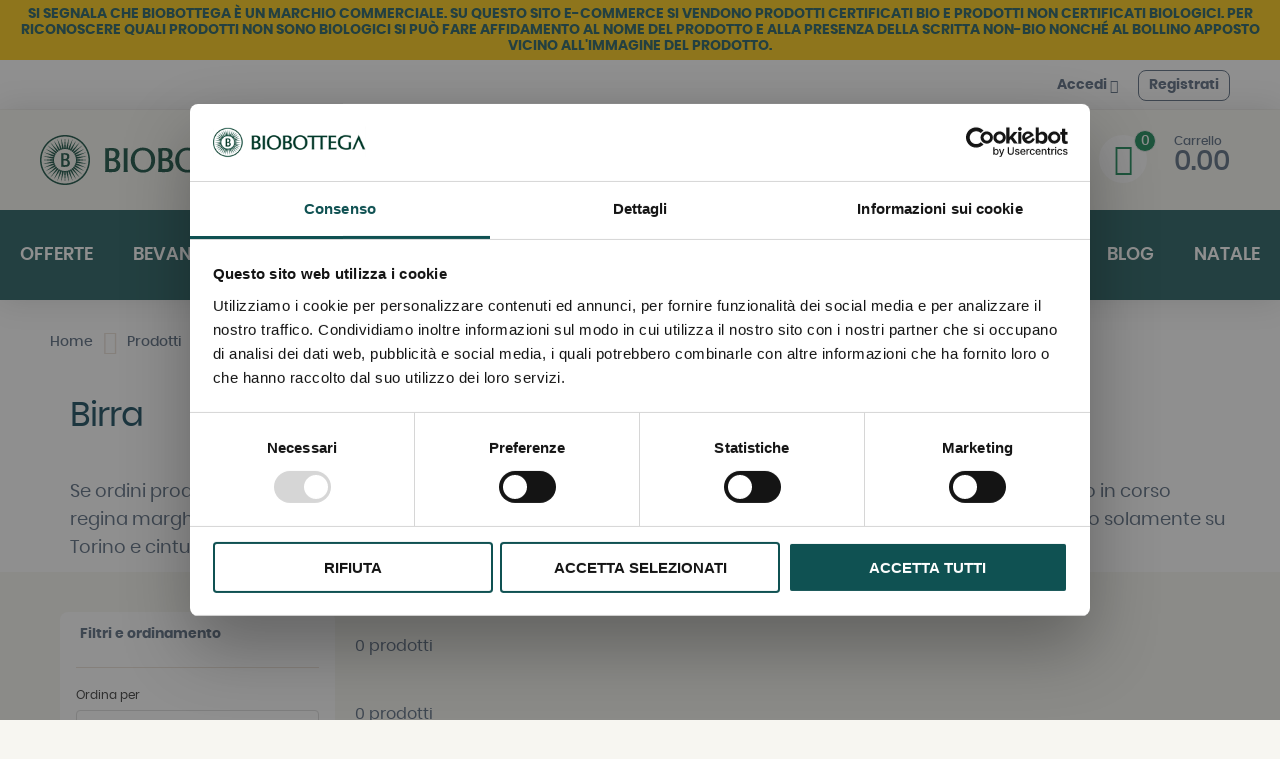

--- FILE ---
content_type: text/html; charset=UTF-8
request_url: https://www.biobottega.com/it/prodotti/gastronomia/bevande/birra.html
body_size: 25635
content:
<!doctype html>
<html lang="it">
    <head >
        <script>
    var LOCALE = 'it\u002DIT';
    var BASE_URL = 'https\u003A\u002F\u002Fwww.biobottega.com\u002Fit\u002F';
    var require = {
        'baseUrl': 'https\u003A\u002F\u002Fwww.biobottega.com\u002Fstatic\u002Fversion1766066932\u002Ffrontend\u002FSynesthesia\u002Fiperbiobottega\u002Fit_IT'
    };</script>        <meta charset="utf-8"/>
<meta name="title" content="Birra - Bevande - Gastronomia - Prodotti"/>
<meta name="robots" content="INDEX,FOLLOW"/>
<meta name="viewport" content="width=device-width, initial-scale=1, maximum-scale=1.0, user-scalable=no"/>
<meta name="format-detection" content="telephone=no"/>
<title>Birra - Bevande - Gastronomia - Prodotti</title>
<link  rel="stylesheet" type="text/css"  media="all" href="https://www.biobottega.com/static/version1766066932/_cache/merged/05ac171897aa06ed5313c6d853144921.css" />
<link  rel="stylesheet" type="text/css"  media="all" href="https://www.biobottega.com/static/version1766066932/_cache/merged/65d63c73abc38a65653083105ff175b3.css" />
<link  rel="stylesheet" type="text/css"  media="screen and (min-width: 768px)" href="https://www.biobottega.com/static/version1766066932/frontend/Synesthesia/iperbiobottega/it_IT/css/styles-l.css" />
<link  rel="stylesheet" type="text/css"  media="print" href="https://www.biobottega.com/static/version1766066932/frontend/Synesthesia/iperbiobottega/it_IT/css/print.css" />
<link  rel="icon" type="image/x-icon" href="https://www.biobottega.com/static/version1766066932/frontend/Synesthesia/iperbiobottega/it_IT/Magento_Theme/favicon.ico" />
<link  rel="shortcut icon" type="image/x-icon" href="https://www.biobottega.com/static/version1766066932/frontend/Synesthesia/iperbiobottega/it_IT/Magento_Theme/favicon.ico" />
<script  type="text/javascript"  src="https://www.biobottega.com/static/version1766066932/frontend/Synesthesia/iperbiobottega/it_IT/requirejs/require.js"></script>
<script  type="text/javascript"  src="https://www.biobottega.com/static/version1766066932/frontend/Synesthesia/iperbiobottega/it_IT/mage/requirejs/mixins.js"></script>
<script  type="text/javascript"  src="https://www.biobottega.com/static/version1766066932/frontend/Synesthesia/iperbiobottega/it_IT/requirejs-config.js"></script>
<script  type="text/javascript"  src="https://www.biobottega.com/static/version1766066932/frontend/Synesthesia/iperbiobottega/it_IT/Anowave_Ec/js/ec.js"></script>
<script  type="text/javascript"  src="https://www.biobottega.com/static/version1766066932/frontend/Synesthesia/iperbiobottega/it_IT/Anowave_Ec4/js/ec4.js"></script>
<link rel="preload" as="font" crossorigin="anonymous" href="https://www.biobottega.com/static/version1766066932/frontend/Synesthesia/iperbiobottega/it_IT/fonts/Bitter/Bitter-Italic.ttf" />
<link rel="preload" as="font" crossorigin="anonymous" href="https://www.biobottega.com/static/version1766066932/frontend/Synesthesia/iperbiobottega/it_IT/fonts/Poppins/Poppins-Regular.ttf" />
<link rel="preload" as="font" crossorigin="anonymous" href="https://www.biobottega.com/static/version1766066932/frontend/Synesthesia/iperbiobottega/it_IT/fonts/Poppins/Poppins-Medium.ttf" />
<link rel="preload" as="font" crossorigin="anonymous" href="https://www.biobottega.com/static/version1766066932/frontend/Synesthesia/iperbiobottega/it_IT/fonts/Poppins/Poppins-SemiBold.ttf" />
<link rel="preload" as="font" crossorigin="anonymous" href="https://www.biobottega.com/static/version1766066932/frontend/Synesthesia/iperbiobottega/it_IT/fonts/Poppins/Poppins-Bold.ttf" />
<link rel="preload" as="font" crossorigin="anonymous" href="https://www.biobottega.com/static/version1766066932/frontend/Synesthesia/iperbiobottega/it_IT/fonts/Bitter/Bitter-Italic.woff" />
<link rel="preload" as="font" crossorigin="anonymous" href="https://www.biobottega.com/static/version1766066932/frontend/Synesthesia/iperbiobottega/it_IT/fonts/Poppins/Poppins-Regular.woff" />
<link rel="preload" as="font" crossorigin="anonymous" href="https://www.biobottega.com/static/version1766066932/frontend/Synesthesia/iperbiobottega/it_IT/fonts/Poppins/Poppins-Medium.woff" />
<link rel="preload" as="font" crossorigin="anonymous" href="https://www.biobottega.com/static/version1766066932/frontend/Synesthesia/iperbiobottega/it_IT/fonts/Poppins/Poppins-SemiBold.woff" />
<link rel="preload" as="font" crossorigin="anonymous" href="https://www.biobottega.com/static/version1766066932/frontend/Synesthesia/iperbiobottega/it_IT/fonts/Poppins/Poppins-Bold.woff" />
<link rel="preload" as="font" crossorigin="anonymous" href="https://www.biobottega.com/static/version1766066932/frontend/Synesthesia/iperbiobottega/it_IT/fonts/Bitter/Bitter-Italic.woff2" />
<link rel="preload" as="font" crossorigin="anonymous" href="https://www.biobottega.com/static/version1766066932/frontend/Synesthesia/iperbiobottega/it_IT/fonts/Poppins/Poppins-Regular.woff2" />
<link rel="preload" as="font" crossorigin="anonymous" href="https://www.biobottega.com/static/version1766066932/frontend/Synesthesia/iperbiobottega/it_IT/fonts/Poppins/Poppins-Medium.woff2" />
<link rel="preload" as="font" crossorigin="anonymous" href="https://www.biobottega.com/static/version1766066932/frontend/Synesthesia/iperbiobottega/it_IT/fonts/Poppins/Poppins-SemiBold.woff2" />
<link rel="preload" as="font" crossorigin="anonymous" href="https://www.biobottega.com/static/version1766066932/frontend/Synesthesia/iperbiobottega/it_IT/fonts/Poppins/Poppins-Bold.woff2" />
<link  rel="canonical" href="https://www.biobottega.com/it/prodotti/gastronomia/bevande/birra.html" />
<meta name="google-site-verification" content="yLU0nhVvZYbynjhPK9HRJ8gEdsCj3WKBEWZb1L0hiQw" />
<meta name="facebook-domain-verification" content="kxefgk11dcuiykf8qycc3e1sym2498" />

<style>
.checkout-agreement button span{
text-align: left;
    text-transform: initial;
    color: #222;
}
body.checkout-index-index .modal-popup .modal-inner-wrap{
left: 32%;
}

.customer-account-forgotpassword #maincontent {
margin: 0 auto;
padding: 40px 0;
}

footer .block-cms-link-inline {
background: transparent !important;
}

@media screen and (min-width: 1023px) {
body.checkout-cart-index .cart-discount {
width: calc(66% - 80px);
}
body.checkout-cart-index .cart-discount .block.discount {
margin-bottom: 30px !important;
}
}

.product-list-container .toolbar-products .toolbar-amount {
margin-right: 10px;
}

</style>

<script id="Cookiebot" src="https://consent.cookiebot.com/uc.js" data-cbid="5b04c26c-5bd6-43de-89c8-080834a6b4f4" type="text/javascript" async></script>

<script data-cookieconsent="ignore">
    window.dataLayer = window.dataLayer || [];
    function gtag() {
        dataLayer.push(arguments);
    }
    gtag("consent", "default", {
        ad_personalization: "denied",
        ad_storage: "denied",
        ad_user_data: "denied",
        analytics_storage: "denied",
        functionality_storage: "denied",
        personalization_storage: "denied",
        security_storage: "granted",
        wait_for_update: 500,
    });
    gtag("set", "ads_data_redaction", true);
    gtag("set", "url_passthrough", true);
</script>        <script>
require(['mage/cookies'], function() {
    if (jQuery.cookie('mage-messages')) {
        require(['Magento_Customer/js/customer-data'], function(customerData) {
            customerData.reload(['cart'], true);
        });
    }
});
</script>


<script type="text/javascript">
(function() {
var config = {
    config: {
        mixins: {
            'Magento_Catalog/js/catalog-add-to-cart': {
                'Codazon_AjaxCartPro/js/catalog-add-to-cart': true
            }
        }
    },
    map: {
        '*': {
            'codazonSidebar': 'Codazon_AjaxCartPro/js/sidebar',
            'catalogAddToCart': 'Codazon_AjaxCartPro/js/catalog-add-to-cart',
            'Magento_Catalog/js/catalog-add-to-cart': 'Codazon_AjaxCartPro/js/catalog-add-to-cart',
            'mage/dataPost': 'Codazon_AjaxCartPro/js/ajax-post',
            'defaultMageDataPost': 'mage/dataPost'
        }
    },
	deps: [
        'Codazon_AjaxCartPro/js/ajax-post'
    ]
};
require.config(config);
})();
var ajaxShoppingCart = {"optionUrl":"https:\/\/www.biobottega.com\/it\/quickview\/index\/view\/ajaxcart_option\/1\/","miniCartStyle":0,"popupId":"cdz-minicart-popup","minicartMaxItemsVisible":2};
</script>

<script type="text/javascript">
var cdzAjaxPost = {"updateMsgUrl":"https:\/\/www.biobottega.com\/it\/customer\/section\/load\/?sections=messages&update_section_id=true","replacedActions":{"catalog\/product_compare\/add":"https:\/\/www.biobottega.com\/it\/ajaxpost\/product_compare\/add\/","catalog\/product_compare\/remove":"https:\/\/www.biobottega.com\/it\/ajaxpost\/product_compare\/remove\/","catalog\/product_compare\/clear":"https:\/\/www.biobottega.com\/it\/ajaxpost\/product_compare\/clear\/"}};
</script>
    <script type="text/x-magento-init">
        {
            "*": {
                "Magento_PageCache/js/form-key-provider": {
                    "isPaginationCacheEnabled":
                        0                }
            }
        }
    </script>
<style>
	.ec-gtm-cookie-directive > div { background: #ffffff; color: #000000; -webkit-border-radius: 8px; -moz-border-radius: 8px; -ms-border-radius: 8px; -o-border-radius: 8px; border-radius: 8px;  }
	.ec-gtm-cookie-directive > div > div > div a.action.accept,
    .ec-gtm-cookie-directive > div > div > div a.action.accept-all { color: #8bc53f; }
	.ec-gtm-cookie-directive > div > div > div .ec-gtm-cookie-directive-note-toggle { color: #8bc53f; }
    .ec-gtm-cookie-directive-segments { background: #ffffff; }
    .ec-gtm-cookie-directive-segments > div input[type="checkbox"] + label:before { border:1px solid #000000; }  
</style>
<script data-ommit="true">

	window.dataLayer = window.dataLayer || [];

		
	window.AEC = window.AEC || { version: "103.1.7"	};

		
	AEC.Const = 
	{
		TIMING_CATEGORY_ADD_TO_CART:		'Add To Cart Time',
		TIMING_CATEGORY_REMOVE_FROM_CART:	'Remove From Cart Time',
		TIMING_CATEGORY_PRODUCT_CLICK:		'Product Detail Click Time',
		TIMING_CATEGORY_CHECKOUT:			'Checkout Time',
		TIMING_CATEGORY_CHECKOUT_STEP:		'Checkout Step Time',
		TIMING_CATEGORY_PRODUCT_WISHLIST:	'Add to Wishlist Time',
		TIMING_CATEGORY_PRODUCT_COMPARE:	'Add to Compare Time'
	};

	AEC.Const.URL 					= 'https://www.biobottega.com/it/';
	AEC.Const.VARIANT_DELIMITER 	= '-';
	AEC.Const.VARIANT_DELIMITER_ATT = ':';

		
	AEC.Const.CHECKOUT_STEP_SHIPPING 	= 1;
	AEC.Const.CHECKOUT_STEP_PAYMENT  	= 2;
	AEC.Const.CHECKOUT_STEP_ORDER  		= 3;

		
	AEC.Const.DIMENSION_SEARCH = 18;

	
	AEC.Const.COOKIE_DIRECTIVE 								= false;
	AEC.Const.COOKIE_DIRECTIVE_SEGMENT_MODE 				= false;
	AEC.Const.COOKIE_DIRECTIVE_SEGMENT_MODE_EVENTS			= ["cookieConsentGranted"];	
	AEC.Const.COOKIE_DIRECTIVE_CONSENT_GRANTED_EVENT 		= "cookieConsentGranted";
	AEC.Const.COOKIE_DIRECTIVE_CONSENT_DECLINE_EVENT 		= "cookieConsentDeclined";

		
	AEC.Const.COOKIE_DIRECTIVE_CONSENT_GRANTED = AEC.CookieConsent.getConsent("cookieConsentGranted");

		
	AEC.Const.CATALOG_CATEGORY_ADD_TO_CART_REDIRECT_EVENT = "catalogCategoryAddToCartRedirect";

		
	AEC.Message = 
	{
		confirm: 			 true,
		confirmRemoveTitle:  "Are you sure?",
		confirmRemove: 		 "Sei sicuro di voler rimuovere questo prodotto dal carrello?"
	};
			
	AEC.storeName 			= "Default Store View";
	AEC.currencyCode	 	= "EUR";
	AEC.useDefaultValues 	= false;
	AEC.facebook 			= true;
	AEC.facebookInitParams 	= [];

		
	AEC.SUPER = [];

		
	AEC.CONFIGURABLE_SIMPLES = [];

	
	AEC.BUNDLE = {"bundles":[],"options":[]};

	
	AEC.localStorage = true;

		
	AEC.summary = false;

	
	AEC.reset = false;
	
</script>
        	<!-- Facebook Pixel Code -->
<script data-cookieconsent="statistics,marketing">
!function(f,b,e,v,n,t,s)
{if(f.fbq)return;n=f.fbq=function(){n.callMethod?
n.callMethod.apply(n,arguments):n.queue.push(arguments)};
if(!f._fbq)f._fbq=n;n.push=n;n.loaded=!0;n.version='2.0';
n.queue=[];t=b.createElement(e);t.async=!0;
t.src=v;s=b.getElementsByTagName(e)[0];
s.parentNode.insertBefore(t,s)}(window,document,'script',
'https://connect.facebook.net/en_US/fbevents.js');
fbq('init', '570142414120672');
fbq('track', 'PageView');
</script>
<noscript>
<img height="1" width="1"
src="https://www.facebook.com/tr?id=570142414120672&ev=PageView
&noscript=1"/>
</noscript>
<!-- End Facebook Pixel Code -->        
    <script data-ommit="true">

                        
            (() => 
            {
                let time = 0, loop = setInterval(() => 
            	{
                	time++;
                	
            		if ('undefined' !== typeof fbq)
            		{
            			AEC.EventDispatcher.trigger('ec.facebook.loaded', {});
    
            			clearInterval(loop);
            		}

            		if (time > 100)
            		{
                		console.log('Failed to detect ec.facebook.loaded event.');

                		clearInterval(loop);
            		}

            	}, 100);
            })();
            
    </script>
<script data-ommit="true">

    (summary => 
    {
    	if (summary)
    	{
        	let getSummary = (event) => 
        	{
            	AEC.Request.post("https:\/\/www.biobottega.com\/it\/datalayer\/index\/cart\/",{ event:event }, (response) => 
            	{
                	dataLayer.push(response);
               	});
            };

            ['ec.cookie.remove.item.data','ec.cookie.update.item.data','ec.cookie.add.data'].forEach(event => 
            {
            	AEC.EventDispatcher.on(event, (event => 
            	{
                	return () => 
                	{
                    	setTimeout(() => { getSummary(event); }, 2000);
                    };
                })(event));
            });
    	}
    })(AEC.summary);
    
</script>
<script data-ommit="true">

    if (AEC.GA4)
    {
    	AEC.GA4.enabled = true;

    	    	
    	AEC.GA4.conversion_event = "purchase";

    	    	
    	AEC.GA4.currency = "EUR";

    	    	
    	AEC.GA4.quote = [];
    }
    
</script><script data-ommit="true">

		
	window.dataLayer = window.dataLayer || [];

	
		
	var dataLayerTransport = (function()
	{
		var data = [];
		
		return {
			data:[],
			push: function(data)
			{
				this.data.push(data);
				
				return this;
			},
			serialize: function()
			{
				return this.data;
			}
		}	
	})();
	
</script><script data-ommit="true">

	/* Dynamic remarketing */
	window.google_tag_params = window.google_tag_params || {};

	/* Default pagetype */
	window.google_tag_params.ecomm_pagetype = 'category';

	/* Grouped products collection */
	window.G = [];

	/**
	 * Global revenue 
	 */
	window.revenue = 0;

	/**
	 * DoubleClick
	 */
	window.DoubleClick = 
	{
		DoubleClickRevenue:	 	0,
		DoubleClickTransaction: 0,
		DoubleClickQuantity: 	0
	};
	
	
	AEC.Cookie.visitor({"visitorLoginState":"Logged out","visitorLifetimeValue":0,"visitorExistingCustomer":"No","visitorType":"NOT LOGGED IN","currentStore":"Default Store View"}).push(dataLayer, false);

		
	dataLayer.push({ pageType: "category"});
	
</script>

<!-- Google Tag Manager -->
<script type="text/plain" data-cookieconsent="statistics,marketing">(function(w,d,s,l,i){w[l]=w[l]||[];w[l].push({'gtm.start':
new Date().getTime(),event:'gtm.js'});var f=d.getElementsByTagName(s)[0],
j=d.createElement(s),dl=l!='dataLayer'?'&l='+l:'';j.async=true;j.src=
'https://www.googletagmanager.com/gtm.js?id='+i+dl;f.parentNode.insertBefore(j,f);
})(window,document,'script','dataLayer','GTM-58KF655');</script>
<!-- End Google Tag Manager -->
<script data-ommit="true">

    	
</script>
<script data-ommit="true">AEC.Bind.apply({"performance":false})</script>
<script type="text&#x2F;javascript" src="https&#x3A;&#x2F;&#x2F;chimpstatic.com&#x2F;mcjs-connected&#x2F;js&#x2F;users&#x2F;1cf5b5ac4b5a81766f6de1e31&#x2F;52bb581c8c45344fd8fc35bdd.js" defer="defer">
</script>

<script type="text/javascript">
	var ThemeOptions = {
		box_wide: 0,
		rtl_layout: 0,
		sticky_header: 1		
	};
	var codazon = {
		enableStikyMenu: 1,
		alignVerMenuHeight: false	}
	if(navigator.userAgent.match(/iPhone|iPod|iPhone Simulator|iPod Simulator/i) !== null){
		document.addEventListener("DOMContentLoaded", function(event) { 
			document.body.classList.add('iMenu');
		});
	}
</script>

<script type="text/javascript">
(function() {
var config = {
    config: {
        mixins: {
            'Magento_Swatches/js/swatch-renderer': {
                'Codazon_AjaxLayeredNavPro/js/swatch-renderer': true
            }
        }
    }
};
require.config(config);
})();
</script>

<meta property="og:type" content="product.group"/>
<meta property="og:title" content="Birra&#x20;-&#x20;Bevande&#x20;-&#x20;Gastronomia&#x20;-&#x20;Prodotti"/>
<meta property="og:description" content="&#x23;html-body&#x20;&#x5B;data-pb-style&#x3D;MVX8LC4&#x5D;&#x7B;justify-content&#x3A;flex-start&#x3B;display&#x3A;flex&#x3B;flex-direction&#x3A;column&#x3B;background-position&#x3A;left&#x20;top&#x3B;background-size&#x3A;cover&#x3B;background-repeat&#x3A;no-repeat&#x3B;background-attachment&#x3A;scroll&#x7D;Se&#x20;ordini&#x20;prodotti&#x20;della&#x20;gastronomia&#x20;puoi&#x20;scegliere&#x20;quando&#x20;e&#x20;dove&#x20;farteli&#x20;consegnare&#x20;o&#x20;venire&#x20;a&#x20;prenderli&#x20;in&#x20;negozio&#x20;in&#x20;corso&#x20;regina&#x20;margherita&#x20;440.&#x20;Non&#x20;&#xE8;&#x20;possibile&#x20;ordinare&#x20;insieme&#x20;prodotti&#x20;della&#x20;gastronomia&#x20;e&#x20;prodotti&#x20;del&#x20;sito.&#x20;Servizio&#x20;attivo&#x20;solamente&#x20;su&#x20;Torino&#x20;e&#x20;cintura"/>
<meta property="og:url" content="https://www.biobottega.com/it/prodotti/gastronomia/bevande/birra.html"/>
<meta property="og:site_name" content="Biobottega.com"/>
<script type="application/ld+json">{"@context":"http:\/\/schema.org","@type":"WebSite","url":"https:\/\/www.biobottega.com\/","name":"Biobottega.com","about":"Bio Food and beverage Online shop."}</script><script type="application/ld+json">{"@context":"http:\/\/schema.org","@type":"BreadcrumbList","itemListElement":[{"@type":"ListItem","item":{"@id":"https:\/\/www.biobottega.com\/it\/prodotti.html","name":"Prodotti"},"position":1},{"@type":"ListItem","item":{"@id":"https:\/\/www.biobottega.com\/it\/prodotti\/gastronomia.html","name":"Gastronomia"},"position":2},{"@type":"ListItem","item":{"@id":"https:\/\/www.biobottega.com\/it\/prodotti\/gastronomia\/bevande.html","name":"Bevande"},"position":3},{"@type":"ListItem","item":{"@id":"https:\/\/www.biobottega.com\/it\/prodotti\/gastronomia\/bevande\/birra.html","name":"Birra"},"position":4}]}</script>    
<script type="application/ld+json">{"@context":"http:\/\/schema.org\/","@type":"WebPage","url":"https:\/\/www.biobottega.com\/it\/prodotti\/gastronomia\/bevande\/birra.html","mainEntity":{"@context":"http:\/\/schema.org","@type":"OfferCatalog","name":"Birra","url":"https:\/\/www.biobottega.com\/it\/prodotti\/gastronomia\/bevande\/birra.html","numberOfItems":0,"itemListElement":[]},"speakable":{"@type":"SpeakableSpecification","cssSelector":[".category-description"],"xpath":["\/html\/head\/title"]}}</script></head>
    <body data-container="body"
          data-mage-init='{"loaderAjax": {}, "loader": { "icon": "https://www.biobottega.com/static/version1766066932/frontend/Synesthesia/iperbiobottega/it_IT/images/loader-2.gif"}}'
        id="html-body" class="page-with-filter page-products categorypath-prodotti-gastronomia-bevande-birra category-birra catalog-category-view page-layout-2columns-left">
        
<script type="text/x-magento-init">
    {
        "*": {
            "Magento_PageBuilder/js/widget-initializer": {
                "config": {"[data-content-type=\"slider\"][data-appearance=\"default\"]":{"Magento_PageBuilder\/js\/content-type\/slider\/appearance\/default\/widget":false},"[data-content-type=\"map\"]":{"Magento_PageBuilder\/js\/content-type\/map\/appearance\/default\/widget":false},"[data-content-type=\"row\"]":{"Magento_PageBuilder\/js\/content-type\/row\/appearance\/default\/widget":false},"[data-content-type=\"tabs\"]":{"Magento_PageBuilder\/js\/content-type\/tabs\/appearance\/default\/widget":false},"[data-content-type=\"slide\"]":{"Magento_PageBuilder\/js\/content-type\/slide\/appearance\/default\/widget":{"buttonSelector":".pagebuilder-slide-button","showOverlay":"hover","dataRole":"slide"}},"[data-content-type=\"banner\"]":{"Magento_PageBuilder\/js\/content-type\/banner\/appearance\/default\/widget":{"buttonSelector":".pagebuilder-banner-button","showOverlay":"hover","dataRole":"banner"}},"[data-content-type=\"buttons\"]":{"Magento_PageBuilder\/js\/content-type\/buttons\/appearance\/inline\/widget":false},"[data-content-type=\"products\"][data-appearance=\"carousel\"]":{"Magento_PageBuilder\/js\/content-type\/products\/appearance\/carousel\/widget":false}},
                "breakpoints": {"desktop":{"label":"Desktop","stage":true,"default":true,"class":"desktop-switcher","icon":"Magento_PageBuilder::css\/images\/switcher\/switcher-desktop.svg","conditions":{"min-width":"1024px"},"options":{"products":{"default":{"slidesToShow":"5"}}}},"tablet":{"conditions":{"max-width":"1024px","min-width":"768px"},"options":{"products":{"default":{"slidesToShow":"4"},"continuous":{"slidesToShow":"3"}}}},"mobile":{"label":"Mobile","stage":true,"class":"mobile-switcher","icon":"Magento_PageBuilder::css\/images\/switcher\/switcher-mobile.svg","media":"only screen and (max-width: 768px)","conditions":{"max-width":"768px","min-width":"640px"},"options":{"products":{"default":{"slidesToShow":"3"}}}},"mobile-small":{"conditions":{"max-width":"640px"},"options":{"products":{"default":{"slidesToShow":"2"},"continuous":{"slidesToShow":"1"}}}}}            }
        }
    }
</script>
<script type="text/x-magento-init">
{	"*":{
		"Magento_Theme/js/fastest_grocery":{}
	}
}
</script>
<div class="cookie-status-message" id="cookie-status">
    The store will not work correctly when cookies are disabled.</div>
<script type="text&#x2F;javascript">document.querySelector("#cookie-status").style.display = "none";</script>
<script type="text/x-magento-init">
    {
        "*": {
            "cookieStatus": {}
        }
    }
</script>

<script type="text/x-magento-init">
    {
        "*": {
            "mage/cookies": {
                "expires": null,
                "path": "\u002F",
                "domain": ".biobottega.com",
                "secure": true,
                "lifetime": "1296000"
            }
        }
    }
</script>
    <noscript>
        <div class="message global noscript">
            <div class="content">
                <p>
                    <strong>JavaScript seems to be disabled in your browser.</strong>
                    <span>
                        For the best experience on our site, be sure to turn on Javascript in your browser.                    </span>
                </p>
            </div>
        </div>
    </noscript>

<script>
    window.cookiesConfig = window.cookiesConfig || {};
    window.cookiesConfig.secure = true;
</script><script>    require.config({
        map: {
            '*': {
                wysiwygAdapter: 'mage/adminhtml/wysiwyg/tiny_mce/tinymceAdapter'
            }
        }
    });</script><script>    require.config({
        paths: {
            googleMaps: 'https\u003A\u002F\u002Fmaps.googleapis.com\u002Fmaps\u002Fapi\u002Fjs\u003Fv\u003D3\u0026key\u003D'
        },
        config: {
            'Magento_PageBuilder/js/utils/map': {
                style: '',
            },
            'Magento_PageBuilder/js/content-type/map/preview': {
                apiKey: '',
                apiKeyErrorMessage: 'You\u0020must\u0020provide\u0020a\u0020valid\u0020\u003Ca\u0020href\u003D\u0027https\u003A\u002F\u002Fwww.biobottega.com\u002Fit\u002Fadminhtml\u002Fsystem_config\u002Fedit\u002Fsection\u002Fcms\u002F\u0023cms_pagebuilder\u0027\u0020target\u003D\u0027_blank\u0027\u003EGoogle\u0020Maps\u0020API\u0020key\u003C\u002Fa\u003E\u0020to\u0020use\u0020a\u0020map.'
            },
            'Magento_PageBuilder/js/form/element/map': {
                apiKey: '',
                apiKeyErrorMessage: 'You\u0020must\u0020provide\u0020a\u0020valid\u0020\u003Ca\u0020href\u003D\u0027https\u003A\u002F\u002Fwww.biobottega.com\u002Fit\u002Fadminhtml\u002Fsystem_config\u002Fedit\u002Fsection\u002Fcms\u002F\u0023cms_pagebuilder\u0027\u0020target\u003D\u0027_blank\u0027\u003EGoogle\u0020Maps\u0020API\u0020key\u003C\u002Fa\u003E\u0020to\u0020use\u0020a\u0020map.'
            },
        }
    });</script><script>
    require.config({
        shim: {
            'Magento_PageBuilder/js/utils/map': {
                deps: ['googleMaps']
            }
        }
    });</script><!-- Google Tag Manager (noscript) -->
<noscript><iframe src="https://www.googletagmanager.com/ns.html?id=GTM-58KF655"
height="0" width="0" style="display:none;visibility:hidden"></iframe></noscript>
<!-- End Google Tag Manager (noscript) --><div class="page-wrapper"><div data-content-type="html" data-appearance="default" data-element="main" data-decoded="true"><div class="home-top-promo-banner">Si segnala che BIOBOTTEGA è un marchio commerciale. Su questo sito e-commerce si vendono prodotti certificati BIO e prodotti non certificati Biologici. Per riconoscere quali prodotti non sono biologici si può fare affidamento al nome del prodotto e alla presenza della scritta NON-BIO nonché al bollino apposto vicino all'immagine del prodotto.</div></div><header class="page-header"><div class="panel wrapper"><div class="panel header"><a class="action skip contentarea"
   href="#contentarea">
    <span>
        Skip to Content    </span>
</a>
<div class="row"><div class="col-sm-14 col-md-17"><div class="header-panel-right">
<ul class="header links">    <li class="greet welcome" data-bind="scope: 'customer'">
        <!-- ko if: customer().fullname  -->
        <span class="logged-in"
              data-bind="text: new String('Welcome, %1!').
              replace('%1', customer().fullname)">
        </span>
        <!-- /ko -->
        <!-- ko ifnot: customer().fullname  -->
        <span class="not-logged-in"
              data-bind="text: 'Default welcome msg!'"></span>
                <!-- /ko -->
    </li>
        <script type="text/x-magento-init">
        {
            "*": {
                "Magento_Ui/js/core/app": {
                    "components": {
                        "customer": {
                            "component": "Magento_Customer/js/view/customer"
                        }
                    }
                }
            }
        }
    </script>
<li class="authorization-link switcher log-in" id="authorization-top-link">
            <div class="actions dropdown options switcher-options">
            <!-- Trigger accessibile: focusabile e operabile con Invio/Spazio -->
            <button type="button"
                    class="action toggle switcher-trigger"
                    id="authorization-trigger"
                    aria-haspopup="dialog"
                    aria-expanded="false"
                    aria-controls="cdz-login-form-dropdown">
                Accedi            </button>

            <div id="cdz-login-form-dropdown"
                 data-role="dropdownDialog"
                 hidden
                 aria-hidden="true"
                 class="cdz-login-form-dropdown dropdown switcher-dropdown">
                <div class="block block-customer-login"
     role="dialog"
     aria-labelledby="login-dialog-title">

    <div class="block-title" id="login-dialog-title">
        Accedi con il tuo account    </div>
    <div class="block-content" >
        <form class="form form-login"
              action="https://www.biobottega.com/it/customer/account/loginPost/referer/aHR0cHM6Ly93d3cuYmlvYm90dGVnYS5jb20vaXQvcHJvZG90dGkvZ2FzdHJvbm9taWEvYmV2YW5kZS9iaXJyYS5odG1s"
              method="post"
              data-mage-init='{"validation":{}}'>
            <input name="form_key" type="hidden" value="jnmjUzlvmxeDl3SV" />            <fieldset class="fieldset login" data-hasrequired="* campi necessari">
                <div class="required-legend">
                    <span class="asterisk">*</span> Campi obbligatori                </div>
                <div class="field email required">
                    <label class="label" for="email"><span>Email</span></label>
                    <div class="control">
                        <input id="email" placeholder="Email" name="login[username]" value=""  autocomplete="off" type="email" class="input-text" title="Email" data-validate="{required:true, 'validate-email':true}"/>
                    </div>
                </div>
                <div class="field password required">
                    <label for="pass" class="label"><span>Password</span></label>
                    <div class="control">
                        <input id="pass" placeholder="Password" name="login[password]" type="password"  autocomplete="off" value="" class="input-text" title="Password" data-validate="{required:true, 'validate-password':true}"/>
                    </div>
                </div>
                <div class="reset-password">
                    <a href="https://www.biobottega.com/it/customer/account/forgotpassword/"><span>Ho dimenticato la password</span></a>
                </div>
                <div class="actions-toolbar">
                    <div class="">
						<button type="submit" class="action login primary" name="send">
                            <span>Login</span>
                        </button>
                    </div>
                </div>
                <div
    class="field-recaptcha"
    id="recaptcha-82033590fee88bcf8d3e04bb4efdaa99f0cab404-container"
    data-bind="scope:'recaptcha-82033590fee88bcf8d3e04bb4efdaa99f0cab404'"
>
    <!-- ko template: getTemplate() --><!-- /ko -->
</div>

<script type="text/x-magento-init">
{
    "#recaptcha-82033590fee88bcf8d3e04bb4efdaa99f0cab404-container": {
        "Magento_Ui/js/core/app": {"components":{"recaptcha-82033590fee88bcf8d3e04bb4efdaa99f0cab404":{"settings":{"rendering":{"sitekey":"6LdFdNwZAAAAAJRXGsk7MDrDE4j4Nw65AI2uGjF_","badge":"inline","size":"invisible","theme":"light","hl":"it"},"invisible":true},"component":"Magento_ReCaptchaFrontendUi\/js\/reCaptcha","reCaptchaId":"recaptcha-82033590fee88bcf8d3e04bb4efdaa99f0cab404","zone":"login"}}}    }
}
</script>
            </fieldset>
        </form>
        <div class="signup">
            <div>Non sei ancora registrato</div>
            <a href="https://www.biobottega.com/it/customer/account/create/"><span>Crea un nuovo account</span></a>
        </div>
    </div>
</div>
<script type="text/javascript">
    require(['jquery'], function($){
        var loginEl = $('input[name="login[username]"]')
        var pwdEl = $('input[name="login[password]"]');
        if (loginEl.val()) {
            loginEl.addClass('filled');
        }
        if (pwdEl.val()) {
            pwdEl.addClass('filled');
        }
        $(document).on('change', 'input[name="login[username]"],input[name="login[password]"]', function(){
            if ($(this).val()) {
                $(this).addClass('filled');
            } else {
                $(this).removeClass('filled');
            }
        });
    });
</script>
            </div>
        </div>
    
    <script>
        require(['jquery', 'dropdownDialog'], function ($) {
            var $trigger = $('#authorization-trigger');
            var $panel   = $('#cdz-login-form-dropdown');

            if (!$panel.length) return;

            // nascosto all'avvio (evita flash)
            $panel.attr('hidden', 'hidden').attr('aria-hidden', 'true');

            // init Magento dropdown
            $panel.dropdownDialog({
                appendTo: "#authorization-top-link > .options",
                triggerTarget: "#authorization-trigger",
                closeOnMouseLeave: false,
                closeOnEscape: true,
                triggerClass: "active",
                parentClass: "active",
                buttons: []
            });

            // funzione unica di sync stato/ARIA
            function syncA11y() {
                var open =
                    // 1) se Magento avvolge in .ui-dialog, controlla visibilità di quel wrapper
                    $panel.closest('.ui-dialog').is(':visible') ||
                    // 2) altrimenti la visibilità diretta del pannello
                    $panel.is(':visible') ||
                    // 3) oppure la classe "active" sul trigger
                    $trigger.hasClass('active');

                $trigger.attr('aria-expanded', open ? 'true' : 'false');
                if (open) {
                    $panel.removeAttr('hidden').attr('aria-hidden', 'false');
                } else {
                    $panel.attr('hidden', 'hidden').attr('aria-hidden', 'true');
                }
            }

            // prova a intercettare TUTTI i casi: eventi noti + fallback
            $panel
                .on('dropdownDialogOpen dropdownDialogClose', syncA11y) // alcuni temi
                .on('dialogopen dialogclose open close', syncA11y);     // altri wrapper jQuery UI

            // quando il trigger cambia classe "active" (aggiunta dal widget), sincronizza
            if ($trigger[0]) {
                new MutationObserver(syncA11y)
                    .observe($trigger[0], {attributes: true, attributeFilter: ['class']});
            }

            // dopo click/tap fuori, lo script chiude: risincronizza dopo il ciclo
            $(document).on('click', function () { setTimeout(syncA11y, 0); });

            // prima sync
            setTimeout(syncA11y, 0);
        });
    </script>
</li>
<li><a href="https://www.biobottega.com/it/customer/account/create/" id="idAhD0xAIa" class="register-link" >Registrati</a></li></ul></div></div></div></div></div><div class="header-wrapper-content sticky-menu js-sticky-menu"><div class="header content"><div class="row"><div class="header-wrapper-left"><div class="logo-left"><span data-action="toggle-nav" class="action nav-toggle"><span>Toggle Nav</span></span>
<a class="logo" href="https://www.biobottega.com/it/" title="">
    <img class="main-logo" src="https://www.biobottega.com/static/version1766066932/frontend/Synesthesia/iperbiobottega/it_IT/images/logo.svg"
         alt="Bio Bottega Logo"
        width="170"            />
        <img class="small-logo" src="https://www.biobottega.com/static/version1766066932/frontend/Synesthesia/iperbiobottega/it_IT/images/logo.svg"
         alt="Bio Bottega Logo"
        width="170"            />
</a>
<div class="activate-search"></div>
    <script type="text/javascript">
        require(['jquery'],function($){
            var logoSrc = "https://www.biobottega.com/static/version1766066932/frontend/Synesthesia/iperbiobottega/it_IT/images/logo.svg";
            var imageType = logoSrc.substr(-4);
            var imageName = logoSrc.substr(0, logoSrc.length - 4);
            imageName += "-small" + imageType;
            $('.small-logo').attr('src',imageName);
        });
    </script>
</div></div><div class="header-wrapper-center"><div class="search-wrapper">
    <div class="search-content block block-search" id="search-content">

        <!-- icona lente (click → apre) -->
        <a class="search-icon" title="Search" href="javascript:void(0);">
            <span>Search</span>
        </a>

        <div class="search-form-container">
            <form class="form minisearch" id="search_mini_form"
                  action="https://www.biobottega.com/it/catalogsearch/result/" method="get">

                
                <div class="field search">
                    <label class="label" for="search" data-role="minisearch-label">
                        <span>Search</span>
                    </label>

                    <div class="control">
                        <input id="search"
                               data-mage-init='{
                                    "quickSearch": {
                                        "formSelector": "#search_mini_form",
                                        "url": "https://www.biobottega.com/it/search/ajax/suggest/",
                                        "destinationSelector": "#search_autocomplete",
                                        "minSearchLength": "3"
                                    }
                                }'
                               type="text"
                               name="q"
                               value=""
                               placeholder="Cerca&#x20;nel&#x20;catalogo..."
                               class="input-text"
                               maxlength="128"
                               role="combobox"
                               aria-haspopup="false"
                               aria-autocomplete="both"
                               autocomplete="off"
                               aria-expanded="false"/>
                        <div id="search_autocomplete" class="search-autocomplete"></div>
                        <div class="nested">
    <a class="action advanced" href="https://www.biobottega.com/it/catalogsearch/advanced/" data-action="advanced-search">
        Advanced Search    </a>
</div>
                    </div>
                </div>

                <div class="actions">
                    <div class="actions">
                        <button type="submit" title="Search"
                                class="action search primary" disabled>
                            <span>Search</span>
                        </button>
                    </div>
                </div>

            </form>
        </div>
    </div>
</div>
<div class="biobottega-casa-link-wrapper">
    Scopri anche
    <a href="https://biobottegacasa.com/"><img src="https://www.biobottega.com/static/version1766066932/frontend/Synesthesia/iperbiobottega/it_IT/images/logo_biobottega_casa_green.png" alt="biobottega-casa-logo"></a>
</div>
</div><div class="header-wrapper-right"><input type="hidden" name="qid-cart" value="" />
<div data-block="minicart" class="minicart-wrapper">
    <a class="action showcart" href="https://www.biobottega.com/it/checkout/cart/"
       data-bind="scope: 'minicart_content'">
        <span class="text">Carrello</span>
        <span class="price-label" data-bind="html: getCartParam('subtotal')"><!-- ko text: getCartParam('subtotal') --><!-- /ko --></span>
        <!-- ko ifnot: getCartParam('subtotal') -->
        <span class="price-label">
                <!-- ko i18n: '0.00 ' --><!-- /ko -->
        </span>
            <!-- /ko -->
        <span class="counter qty empty"
              data-bind="css: { empty: !!getCartParam('summary_count') == false }, blockLoader: isLoading">
            <span class="counter-number">
             <!-- ko ifnot: getCartParam('summary_count') -->
                <!-- ko i18n: '0 ' --><!-- /ko -->
            <!-- /ko -->
            <!-- ko if: getCartParam('summary_count') -->
            	<!-- ko text: getCartParam('summary_count') --><!-- /ko -->
            <!-- /ko -->
            </span>
            <span class="counter-label">
            <!-- ko if: getCartParam('summary_count') -->
                <!-- ko text: getCartParam('summary_count') --><!-- /ko -->
                <!-- ko i18n: 'items' --><!-- /ko -->
            <!-- /ko -->
            </span>
        </span>
    </a>
            <div class="block block-minicart empty"
             data-role="dropdownDialog"
             data-mage-init='{"Magento_Checkout/js/blockMinicart":{}}'>
            <div id="minicart-content-wrapper" data-bind="scope: 'minicart_content'">
                <!-- ko template: getTemplate() --><!-- /ko -->
            </div>
                    </div>
        <script>
        window.checkout = {"shoppingCartUrl":"https:\/\/www.biobottega.com\/it\/checkout\/cart\/","checkoutUrl":"https:\/\/www.biobottega.com\/it\/checkout\/","updateItemQtyUrl":"https:\/\/www.biobottega.com\/it\/checkout\/sidebar\/updateItemQty\/","removeItemUrl":"https:\/\/www.biobottega.com\/it\/checkout\/sidebar\/removeItem\/","imageTemplate":"Magento_Catalog\/product\/image_with_borders","baseUrl":"https:\/\/www.biobottega.com\/it\/","minicartMaxItemsVisible":5,"websiteId":"1","maxItemsToDisplay":10,"storeId":"1","storeGroupId":"1","agreementIds":["1"],"customerLoginUrl":"https:\/\/www.biobottega.com\/it\/customer\/account\/login\/referer\/aHR0cHM6Ly93d3cuYmlvYm90dGVnYS5jb20vaXQvcHJvZG90dGkvZ2FzdHJvbm9taWEvYmV2YW5kZS9iaXJyYS5odG1s\/","isRedirectRequired":false,"autocomplete":"off","captcha":{"user_login":{"isCaseSensitive":false,"imageHeight":50,"imageSrc":"","refreshUrl":"https:\/\/www.biobottega.com\/it\/captcha\/refresh\/","isRequired":false,"timestamp":1769911495}}};
    </script>
    <script type="text/x-magento-init">
    {
        "[data-block='minicart']": {
            "Magento_Ui/js/core/app": {"components":{"minicart_content":{"children":{"subtotal.container":{"children":{"subtotal":{"children":{"subtotal.totals":{"config":{"display_cart_subtotal_incl_tax":1,"display_cart_subtotal_excl_tax":0,"template":"Magento_Tax\/checkout\/minicart\/subtotal\/totals"},"children":{"subtotal.totals.msrp":{"component":"Magento_Msrp\/js\/view\/checkout\/minicart\/subtotal\/totals","config":{"displayArea":"minicart-subtotal-hidden","template":"Magento_Msrp\/checkout\/minicart\/subtotal\/totals"}}},"component":"Magento_Tax\/js\/view\/checkout\/minicart\/subtotal\/totals"}},"component":"uiComponent","config":{"template":"Magento_Checkout\/minicart\/subtotal"}}},"component":"uiComponent","config":{"displayArea":"subtotalContainer"}},"item.renderer":{"component":"Magento_Checkout\/js\/view\/minicart\/item_renderer","config":{"displayArea":"defaultRenderer","template":"Magento_Checkout\/minicart\/item\/default"},"children":{"item.image":{"component":"Magento_Catalog\/js\/view\/image","config":{"template":"Magento_Catalog\/product\/image","displayArea":"itemImage"}},"checkout.cart.item.price.sidebar":{"component":"uiComponent","config":{"template":"Magento_Checkout\/minicart\/item\/price","displayArea":"priceSidebar"}}}},"extra_info":{"component":"uiComponent","config":{"displayArea":"extraInfo"}},"promotion":{"component":"uiComponent","config":{"displayArea":"promotion"}}},"config":{"itemRenderer":{"default":"defaultRenderer","simple":"defaultRenderer","virtual":"defaultRenderer"},"template":"Magento_Checkout\/minicart\/content"},"component":"Magento_Checkout\/js\/view\/minicart"}},"types":[]}        },
        "*": {
            "Magento_Ui/js/block-loader": "https://www.biobottega.com/static/version1766066932/frontend/Synesthesia/iperbiobottega/it_IT/images/loader-1.gif"
        }
    }
    </script>
</div>


</div></div><div class="header-main-menu">    <div class="sections nav-sections">
                <div class="section-items nav-sections-items"
             data-mage-init='{"tabs":{"openedState":"active"}}'>
                                            <div class="section-item-title nav-sections-item-title"
                     data-role="collapsible">
                    <a class="nav-sections-item-switch"
                       data-toggle="switch" href="#store.menu">
                        Menu                    </a>
                </div>
                <div class="section-item-content nav-sections-item-content"
                     id="store.menu"
                     data-role="content">
                    <ul class="header links"><li class="authorization-link log-in" id="authorization-menu-link"> 		<a style="display:none" class="log-in link" href="https://www.biobottega.com/it/customer/account/login/referer/aHR0cHM6Ly93d3cuYmlvYm90dGVnYS5jb20vaXQvcHJvZG90dGkvZ2FzdHJvbm9taWEvYmV2YW5kZS9iaXJyYS5odG1s/">
        Accedi    </a>
	</li>
<li><a href="https://www.biobottega.com/it/customer/account/create/" id="idHbv7Lg2v" >Registrati</a></li></ul>	<nav class="bio-nav" role="navigation">
    <ul data-mage-init='{"menu":{"responsive":true, "expanded":false, "position":{"my":"left top","at":"left bottom"}}}'>
        <li  class="level0 nav-1 category-item first has-active last level-top parent"><a href="https://www.biobottega.com/it/prodotti.html"  class="level-top" ><span>Prodotti</span></a><ul class="level0 submenu"><li  class="level1 nav-1-1 category-item first"><a href="https://www.biobottega.com/it/prodotti/offerte.html" ><span>Offerte</span></a></li><li  class="level1 nav-1-2 category-item parent"><a href="https://www.biobottega.com/it/prodotti/bevande.html" ><span>Bevande</span></a><ul class="level1 submenu"><li class="bb-organic"><a href="https://www.biobottega.com/it/prodotti/bevande/acqua-e-bibiten.html?valori=bio">Prodotti Bio</a><a href="https://www.biobottega.com/it/prodotti/bevande/acqua-e-bibiten.html?valori=non-bio">Prodotti Non Bio</a></li><li  class="level2 nav-1-2-1 category-item first parent"><a href="https://www.biobottega.com/it/prodotti/bevande/acqua-e-bibiten.html" ><span>Acqua e Bibite</span></a><ul class="level2 submenu"><li  class="level3 nav-1-2-1-1 category-item first"><a href="https://www.biobottega.com/it/prodotti/bevande/acqua-e-bibiten/acqua.html" ><span>Acqua</span></a></li><li  class="level3 nav-1-2-1-2 category-item"><a href="https://www.biobottega.com/it/prodotti/bevande/acqua-e-bibiten/bibite.html" ><span>Bibite</span></a></li><li  class="level3 nav-1-2-1-3 category-item"><a href="https://www.biobottega.com/it/prodotti/bevande/acqua-e-bibiten/te-freddo-e-fermentati.html" ><span>Tè Freddo e Fermentati</span></a></li><li  class="level3 nav-1-2-1-4 last show-all-category"><a href="https://www.biobottega.com/it/prodotti/bevande/acqua-e-bibiten.html" ><span>Mostra tutto</span></a></li></ul></li><li class="bb-organic"><a href="https://www.biobottega.com/it/prodotti/bevande/birra-vino-sidro-e-liquori.html?valori=bio">Prodotti Bio</a><a href="https://www.biobottega.com/it/prodotti/bevande/birra-vino-sidro-e-liquori.html?valori=non-bio">Prodotti Non Bio</a></li><li  class="level2 nav-1-2-2 category-item parent"><a href="https://www.biobottega.com/it/prodotti/bevande/birra-vino-sidro-e-liquori.html" ><span>Birra, Vino, Sidro e Liquori</span></a><ul class="level2 submenu"><li  class="level3 nav-1-2-2-1 category-item first"><a href="https://www.biobottega.com/it/prodotti/bevande/birra-vino-sidro-e-liquori/birra.html" ><span>Birra</span></a></li><li  class="level3 nav-1-2-2-2 category-item"><a href="https://www.biobottega.com/it/prodotti/bevande/birra-vino-sidro-e-liquori/vini-rossi.html" ><span>Vini Rossi</span></a></li><li  class="level3 nav-1-2-2-3 category-item"><a href="https://www.biobottega.com/it/prodotti/bevande/birra-vino-sidro-e-liquori/vini-bianchi-e-rosati.html" ><span>Vini Bianchi e Rosati</span></a></li><li  class="level3 nav-1-2-2-4 category-item"><a href="https://www.biobottega.com/it/prodotti/bevande/birra-vino-sidro-e-liquori/vini-frizzanti-e-dolci.html" ><span>Vini Frizzanti e Dolci</span></a></li><li  class="level3 nav-1-2-2-5 category-item"><a href="https://www.biobottega.com/it/prodotti/bevande/birra-vino-sidro-e-liquori/sidro-e-liquori.html" ><span>Sidro e Liquori</span></a></li><li  class="level3 nav-1-2-2-6 category-item"><a href="https://www.biobottega.com/it/prodotti/bevande/birra-vino-sidro-e-liquori/bag-in-box.html" ><span>Bag in Box</span></a></li><li  class="level3 nav-1-2-2-7 last show-all-category"><a href="https://www.biobottega.com/it/prodotti/bevande/birra-vino-sidro-e-liquori.html" ><span>Mostra tutto</span></a></li></ul></li><li class="bb-organic"><a href="https://www.biobottega.com/it/prodotti/bevande/succhi.html?valori=bio">Prodotti Bio</a><a href="https://www.biobottega.com/it/prodotti/bevande/succhi.html?valori=non-bio">Prodotti Non Bio</a></li><li  class="level2 nav-1-2-3 category-item parent"><a href="https://www.biobottega.com/it/prodotti/bevande/succhi.html" ><span>Succhi</span></a><ul class="level2 submenu"><li  class="level3 nav-1-2-3-1 category-item first"><a href="https://www.biobottega.com/it/prodotti/bevande/succhi/succhi-di-frutta.html" ><span>Succhi di Frutta</span></a></li><li  class="level3 nav-1-2-3-2 category-item"><a href="https://www.biobottega.com/it/prodotti/bevande/succhi/succhi-di-verdura.html" ><span>Succhi di Verdura</span></a></li><li  class="level3 nav-1-2-3-3 category-item"><a href="https://www.biobottega.com/it/prodotti/bevande/succhi/sciroppi.html" ><span>Sciroppi</span></a></li><li  class="level3 nav-1-2-3-4 last show-all-category"><a href="https://www.biobottega.com/it/prodotti/bevande/succhi.html" ><span>Mostra tutto</span></a></li></ul></li><li class="bb-organic"><a href="https://www.biobottega.com/it/prodotti/bevande/bevande-vegetali-e-latte-uht.html?valori=bio">Prodotti Bio</a><a href="https://www.biobottega.com/it/prodotti/bevande/bevande-vegetali-e-latte-uht.html?valori=non-bio">Prodotti Non Bio</a></li><li  class="level2 nav-1-2-4 category-item parent"><a href="https://www.biobottega.com/it/prodotti/bevande/bevande-vegetali-e-latte-uht.html" ><span>Bevande Vegetali e Latte UHT</span></a><ul class="level2 submenu"><li  class="level3 nav-1-2-4-1 category-item first"><a href="https://www.biobottega.com/it/prodotti/bevande/bevande-vegetali-e-latte-uht/bevande-vegetali.html" ><span>Bevande Vegetali</span></a></li><li  class="level3 nav-1-2-4-2 category-item"><a href="https://www.biobottega.com/it/prodotti/bevande/bevande-vegetali-e-latte-uht/latte-uht.html" ><span>Latte UHT</span></a></li><li  class="level3 nav-1-2-4-3 category-item"><a href="https://www.biobottega.com/it/prodotti/bevande/bevande-vegetali-e-latte-uht/panna-e-creme.html" ><span>Panna e Creme </span></a></li><li  class="level3 nav-1-2-4-4 last show-all-category"><a href="https://www.biobottega.com/it/prodotti/bevande/bevande-vegetali-e-latte-uht.html" ><span>Mostra tutto</span></a></li></ul></li><li  class="level2 nav-1-2-5 last show-all-category"><a href="https://www.biobottega.com/it/prodotti/bevande.html" ><span>Mostra tutto</span></a></li><li class="bio-nav__category_image"><img src="/media/catalog/category/bevande.jpg" alt="Bevande" /></li></ul></li><li  class="level1 nav-1-3 category-item parent"><a href="https://www.biobottega.com/it/prodotti/dispensa.html" ><span>Dispensa</span></a><ul class="level1 submenu"><li class="bb-organic"><a href="https://www.biobottega.com/it/prodotti/dispensa/lunga-conservazione.html?valori=bio">Prodotti Bio</a><a href="https://www.biobottega.com/it/prodotti/dispensa/lunga-conservazione.html?valori=non-bio">Prodotti Non Bio</a></li><li  class="level2 nav-1-3-1 category-item first parent"><a href="https://www.biobottega.com/it/prodotti/dispensa/lunga-conservazione.html" ><span>Lunga Conservazione</span></a><ul class="level2 submenu"><li  class="level3 nav-1-3-1-1 category-item first"><a href="https://www.biobottega.com/it/prodotti/dispensa/lunga-conservazione/frutta-secca.html" ><span>Frutta Secca</span></a></li><li  class="level3 nav-1-3-1-2 category-item"><a href="https://www.biobottega.com/it/prodotti/dispensa/lunga-conservazione/legumi.html" ><span>Legumi</span></a></li><li  class="level3 nav-1-3-1-3 category-item"><a href="https://www.biobottega.com/it/prodotti/confezionati-alimentari-secchi/lunga-conservazione/dado.html" ><span>Dado, Brodo e Spezie</span></a></li><li  class="level3 nav-1-3-1-4 category-item"><a href="https://www.biobottega.com/it/prodotti/confezionati-alimentari-secchi/lunga-conservazione/condimenti.html" ><span>Olio, Aceto e Sale</span></a></li><li  class="level3 nav-1-3-1-5 category-item"><a href="https://www.biobottega.com/it/prodotti/dispensa/lunga-conservazione/te-e-tisane.html" ><span>Tè e Tisane</span></a></li><li  class="level3 nav-1-3-1-6 category-item"><a href="https://www.biobottega.com/it/prodotti/dispensa/lunga-conservazione/caffe-e-solubili.html" ><span>Caffè e Solubili</span></a></li><li  class="level3 nav-1-3-1-7 category-item"><a href="https://www.biobottega.com/it/prodotti/confezionati-alimentari-secchi/lunga-conservazione/conserve-e-verdure.html" ><span>Conserve, Sughi, Salse e Scatolame</span></a></li><li  class="level3 nav-1-3-1-8 last show-all-category"><a href="https://www.biobottega.com/it/prodotti/dispensa/lunga-conservazione.html" ><span>Mostra tutto</span></a></li></ul></li><li class="bb-organic"><a href="https://www.biobottega.com/it/prodotti/dispensa/pane-pasta-e-riso.html?valori=bio">Prodotti Bio</a><a href="https://www.biobottega.com/it/prodotti/dispensa/pane-pasta-e-riso.html?valori=non-bio">Prodotti Non Bio</a></li><li  class="level2 nav-1-3-2 category-item parent"><a href="https://www.biobottega.com/it/prodotti/dispensa/pane-pasta-e-riso.html" ><span>Pane, Pasta e Riso</span></a><ul class="level2 submenu"><li  class="level3 nav-1-3-2-1 category-item first"><a href="https://www.biobottega.com/it/prodotti/dispensa/pane-pasta-e-riso/cereali-farine-e-semi.html" ><span>Cereali, Farine e Semi</span></a></li><li  class="level3 nav-1-3-2-2 category-item"><a href="https://www.biobottega.com/it/prodotti/dispensa/pane-pasta-e-riso/forno-salato.html" ><span>Forno Salato</span></a></li><li  class="level3 nav-1-3-2-3 category-item"><a href="https://www.biobottega.com/it/prodotti/dispensa/pane-pasta-e-riso/pasta.html" ><span>Pasta</span></a></li><li  class="level3 nav-1-3-2-4 category-item"><a href="https://www.biobottega.com/it/prodotti/dispensa/pane-pasta-e-riso/riso.html" ><span>Riso</span></a></li><li  class="level3 nav-1-3-2-5 last show-all-category"><a href="https://www.biobottega.com/it/prodotti/dispensa/pane-pasta-e-riso.html" ><span>Mostra tutto</span></a></li></ul></li><li class="bb-organic"><a href="https://www.biobottega.com/it/prodotti/confezionati-alimentari-secchi/colazione-snack-e-dolciumi.html?valori=bio">Prodotti Bio</a><a href="https://www.biobottega.com/it/prodotti/confezionati-alimentari-secchi/colazione-snack-e-dolciumi.html?valori=non-bio">Prodotti Non Bio</a></li><li  class="level2 nav-1-3-3 category-item parent"><a href="https://www.biobottega.com/it/prodotti/confezionati-alimentari-secchi/colazione-snack-e-dolciumi.html" ><span>Colazione e Snack Dolci</span></a><ul class="level2 submenu"><li  class="level3 nav-1-3-3-1 category-item first"><a href="https://www.biobottega.com/it/prodotti/confezionati-alimentari-secchi/colazione-snack-e-dolciumi/barrette-e-snack.html" ><span>Barrette e Snack</span></a></li><li  class="level3 nav-1-3-3-2 category-item parent"><a href="https://www.biobottega.com/it/prodotti/confezionati-alimentari-secchi/colazione-snack-e-dolciumi/cioccolato-e-dolciumi.html" ><span>Cioccolato e Dolciumi</span></a><ul class="level3 submenu"><li  class="level4 nav-1-3-3-2-1 category-item first"><a href="https://www.biobottega.com/it/catalog/category/view/s/caramelle/id/402/" ><span>Caramelle</span></a></li><li  class="level4 nav-1-3-3-2-2 last show-all-category"><a href="https://www.biobottega.com/it/prodotti/confezionati-alimentari-secchi/colazione-snack-e-dolciumi/cioccolato-e-dolciumi.html" ><span>Mostra tutto</span></a></li></ul></li><li  class="level3 nav-1-3-3-3 category-item"><a href="https://www.biobottega.com/it/prodotti/confezionati-alimentari-secchi/colazione-snack-e-dolciumi/colazione-e-forno-dolce.html" ><span>Colazione e Forno Dolce</span></a></li><li  class="level3 nav-1-3-3-4 category-item"><a href="https://www.biobottega.com/it/prodotti/confezionati-alimentari-secchi/colazione-snack-e-dolciumi/composte-e-creme.html" ><span>Composte e Creme</span></a></li><li  class="level3 nav-1-3-3-5 category-item"><a href="https://www.biobottega.com/it/prodotti/confezionati-alimentari-secchi/colazione-snack-e-dolciumi/dolcificanti.html" ><span>Dolcificanti</span></a></li><li  class="level3 nav-1-3-3-6 category-item"><a href="https://www.biobottega.com/it/catalog/category/view/s/dolciumi/id/439/" ><span>Dolciumi</span></a></li><li  class="level3 nav-1-3-3-7 last show-all-category"><a href="https://www.biobottega.com/it/prodotti/confezionati-alimentari-secchi/colazione-snack-e-dolciumi.html" ><span>Mostra tutto</span></a></li></ul></li><li class="bb-organic"><a href="https://www.biobottega.com/it/prodotti/dispensa/macrobiotica.html?valori=bio">Prodotti Bio</a><a href="https://www.biobottega.com/it/prodotti/dispensa/macrobiotica.html?valori=non-bio">Prodotti Non Bio</a></li><li  class="level2 nav-1-3-4 category-item parent"><a href="https://www.biobottega.com/it/prodotti/dispensa/macrobiotica.html" ><span>Macrobiotica</span></a><ul class="level2 submenu"><li  class="level3 nav-1-3-4-1 category-item first"><a href="https://www.biobottega.com/it/prodotti/dispensa/macrobiotica/alghe.html" ><span>Alghe</span></a></li><li  class="level3 nav-1-3-4-2 category-item"><a href="https://www.biobottega.com/it/prodotti/dispensa/macrobiotica/specialita-giapponesi.html" ><span>Specialità Giapponesi</span></a></li><li  class="level3 nav-1-3-4-3 category-item"><a href="https://www.biobottega.com/it/prodotti/dispensa/macrobiotica/salse-di-soia-e-riso.html" ><span>Salse di Soia e Riso</span></a></li><li  class="level3 nav-1-3-4-4 category-item"><a href="https://www.biobottega.com/it/prodotti/dispensa/macrobiotica/ristrutturati-di-soia-e-grano.html" ><span>Ristrutturati di Soia e Grano</span></a></li><li  class="level3 nav-1-3-4-5 category-item"><a href="https://www.biobottega.com/it/prodotti/dispensa/macrobiotica/tahin.html" ><span>Tahin</span></a></li><li  class="level3 nav-1-3-4-6 last show-all-category"><a href="https://www.biobottega.com/it/prodotti/dispensa/macrobiotica.html" ><span>Mostra tutto</span></a></li></ul></li><li  class="level2 nav-1-3-5 last show-all-category"><a href="https://www.biobottega.com/it/prodotti/dispensa.html" ><span>Mostra tutto</span></a></li><li class="bio-nav__category_image"><img src="/media/catalog/category/Dispensa.jpg" alt="Dispensa" /></li></ul></li><li  class="level1 nav-1-4 category-item parent"><a href="https://www.biobottega.com/it/prodotti/freschi-e-surgelati.html" ><span>Freschi</span></a><ul class="level1 submenu"><li class="bb-organic"><a href="https://www.biobottega.com/it/prodotti/freschi-e-surgelati/freschi-confezionati.html?valori=bio">Prodotti Bio</a><a href="https://www.biobottega.com/it/prodotti/freschi-e-surgelati/freschi-confezionati.html?valori=non-bio">Prodotti Non Bio</a></li><li  class="level2 nav-1-4-1 category-item first parent"><a href="https://www.biobottega.com/it/prodotti/freschi-e-surgelati/freschi-confezionati.html" ><span>Freschi Confezionati</span></a><ul class="level2 submenu"><li  class="level3 nav-1-4-1-1 category-item first"><a href="https://www.biobottega.com/it/prodotti/freschi-e-surgelati/freschi-confezionati/uova.html" ><span>Latticini e Uova</span></a></li><li  class="level3 nav-1-4-1-2 category-item"><a href="https://www.biobottega.com/it/prodotti/freschi-e-surgelati/freschi-confezionati/dessert-e-yogurt-vegetali.html" ><span>Dessert Vegetali e alternative allo Yogurt</span></a></li><li  class="level3 nav-1-4-1-3 category-item"><a href="https://www.biobottega.com/it/prodotti/freschi-e-surgelati/freschi-confezionati/formaggi-e-affettati-vegetali.html" ><span>Vegetali alternativi a Formaggi e Affettati</span></a></li><li  class="level3 nav-1-4-1-4 category-item"><a href="https://www.biobottega.com/it/prodotti/freschi-e-surgelati/freschi-confezionati/seitan-mopur-e-muscolo-di-grano.html" ><span>Seitan, Mopur e Muscolo di Grano</span></a></li><li  class="level3 nav-1-4-1-5 category-item"><a href="https://www.biobottega.com/it/prodotti/freschi-e-surgelati/freschi-confezionati/tempeh-tofu-e-derivati.html" ><span>Tempeh, Tofu e Derivati</span></a></li><li  class="level3 nav-1-4-1-6 category-item"><a href="https://www.biobottega.com/it/prodotti/freschi-e-surgelati/freschi-confezionati/kefir.html" ><span>Kefir</span></a></li><li  class="level3 nav-1-4-1-7 category-item"><a href="https://www.biobottega.com/it/prodotti/freschi-e-surgelati/freschi-confezionati/salumi-e-formaggi-confezionati.html" ><span>Salumi e Formaggi Confezionati</span></a></li><li  class="level3 nav-1-4-1-8 last show-all-category"><a href="https://www.biobottega.com/it/prodotti/freschi-e-surgelati/freschi-confezionati.html" ><span>Mostra tutto</span></a></li></ul></li><li class="bb-organic"><a href="https://www.biobottega.com/it/prodotti/freschi-e-surgelati/gastronomia-confezionata.html?valori=bio">Prodotti Bio</a><a href="https://www.biobottega.com/it/prodotti/freschi-e-surgelati/gastronomia-confezionata.html?valori=non-bio">Prodotti Non Bio</a></li><li  class="level2 nav-1-4-2 category-item parent"><a href="https://www.biobottega.com/it/prodotti/freschi-e-surgelati/gastronomia-confezionata.html" ><span>Gastronomia Confezionata</span></a><ul class="level2 submenu"><li  class="level3 nav-1-4-2-1 category-item first"><a href="https://www.biobottega.com/it/prodotti/freschi-e-surgelati/gastronomia-confezionata/pasta-fresca-e-pizza.html" ><span>Pasta Fresca e Pizza</span></a></li><li  class="level3 nav-1-4-2-2 category-item"><a href="https://www.biobottega.com/it/prodotti/freschi-e-surgelati/gastronomia-confezionata/zuppe-e-minestre.html" ><span>Zuppe e Minestre</span></a></li><li  class="level3 nav-1-4-2-3 category-item"><a href="https://www.biobottega.com/it/prodotti/freschi-e-surgelati/gastronomia-confezionata/carne-e-pesce.html" ><span>Carne e Pesce</span></a></li><li  class="level3 nav-1-4-2-4 category-item"><a href="https://www.biobottega.com/it/prodotti/freschi-e-surgelati/gastronomia-confezionata/piatti-pronti-vegetariani-e-vegani.html" ><span>Piatti Pronti Vegetariani e Vegani</span></a></li><li  class="level3 nav-1-4-2-5 last show-all-category"><a href="https://www.biobottega.com/it/prodotti/freschi-e-surgelati/gastronomia-confezionata.html" ><span>Mostra tutto</span></a></li></ul></li><li  class="level2 nav-1-4-3 last show-all-category"><a href="https://www.biobottega.com/it/prodotti/freschi-e-surgelati.html" ><span>Mostra tutto</span></a></li><li class="bio-nav__category_image"><img src="/media/catalog/category/freschi_e_surgelati.jpg" alt="Freschi" /></li></ul></li><li  class="level1 nav-1-5 category-item parent"><a href="https://www.biobottega.com/it/prodotti/infanzia.html" ><span>Infanzia</span></a><ul class="level1 submenu"><li  class="level2 nav-1-5-1 category-item first parent"><a href="https://www.biobottega.com/it/prodotti/infanzia/cambio-e-corpo.html" ><span>Cambio e Corpo</span></a><ul class="level2 submenu"><li  class="level3 nav-1-5-1-1 category-item first"><a href="https://www.biobottega.com/it/prodotti/infanzia/cambio-e-corpo/pannolini.html" ><span>Pannolini</span></a></li><li  class="level3 nav-1-5-1-2 category-item"><a href="https://www.biobottega.com/it/prodotti/infanzia/cambio-e-corpo/salviette-creme-cambio-e-bagnetto.html" ><span>Salviette, Creme Cambio e Bagnetto</span></a></li><li  class="level3 nav-1-5-1-3 category-item"><a href="https://www.biobottega.com/it/prodotti/infanzia/cambio-e-corpo/per-i-primi-dentini.html" ><span>Per i Primi Dentini!</span></a></li><li  class="level3 nav-1-5-1-4 last show-all-category"><a href="https://www.biobottega.com/it/prodotti/infanzia/cambio-e-corpo.html" ><span>Mostra tutto</span></a></li></ul></li><li class="bb-organic"><a href="https://www.biobottega.com/it/prodotti/infanzia/latte-e-pappa.html?valori=bio">Prodotti Bio</a><a href="https://www.biobottega.com/it/prodotti/infanzia/latte-e-pappa.html?valori=non-bio">Prodotti Non Bio</a></li><li  class="level2 nav-1-5-2 category-item parent"><a href="https://www.biobottega.com/it/prodotti/infanzia/latte-e-pappa.html" ><span>Omogeneizzati e Pappa</span></a><ul class="level2 submenu"><li  class="level3 nav-1-5-2-1 category-item first"><a href="https://www.biobottega.com/it/prodotti/infanzia/latte-e-pappa/pasta-pappe-e-frutta.html" ><span>Pasta, Pappe e Frutta</span></a></li><li  class="level3 nav-1-5-2-2 category-item"><a href="https://www.biobottega.com/it/prodotti/infanzia/latte-e-pappa/omogeneizzati.html" ><span>Omogeneizzati</span></a></li><li  class="level3 nav-1-5-2-3 last show-all-category"><a href="https://www.biobottega.com/it/prodotti/infanzia/latte-e-pappa.html" ><span>Mostra tutto</span></a></li></ul></li><li  class="level2 nav-1-5-3 last show-all-category"><a href="https://www.biobottega.com/it/prodotti/infanzia.html" ><span>Mostra tutto</span></a></li><li class="bio-nav__category_image"><img src="/media/catalog/category/Infanzia.jpg" alt="Infanzia" /></li></ul></li><li  class="level1 nav-1-6 category-item parent"><a href="https://www.biobottega.com/it/prodotti/erboristeria-e-cura-della-persona.html" ><span>Cura Persona</span></a><ul class="level1 submenu"><li  class="level2 nav-1-6-1 category-item first parent"><a href="https://www.biobottega.com/it/prodotti/erboristeria-e-cura-della-persona/cura-corpo.html" ><span>Cura Corpo</span></a><ul class="level2 submenu"><li  class="level3 nav-1-6-1-1 category-item first"><a href="https://www.biobottega.com/it/prodotti/erboristeria-e-cura-della-persona/cura-corpo/cura-del-corpo.html" ><span>Cura del Corpo e Cosmesi</span></a></li><li  class="level3 nav-1-6-1-2 category-item"><a href="https://www.biobottega.com/it/prodotti/erboristeria-e-cura-della-persona/cura-corpo/detergenza-e-igiene-personale.html" ><span>Detergenza e Igiene Personale</span></a></li><li  class="level3 nav-1-6-1-3 category-item"><a href="https://www.biobottega.com/it/prodotti/erboristeria-e-cura-della-persona/cura-corpo/profumi-e-oli-essenziali.html" ><span>Profumi e Oli Essenziali</span></a></li><li  class="level3 nav-1-6-1-4 category-item"><a href="https://www.biobottega.com/it/prodotti/erboristeria-e-cura-della-persona/cura-corpo/solari.html" ><span>Solari</span></a></li><li  class="level3 nav-1-6-1-5 last show-all-category"><a href="https://www.biobottega.com/it/prodotti/erboristeria-e-cura-della-persona/cura-corpo.html" ><span>Mostra tutto</span></a></li></ul></li><li  class="level2 nav-1-6-2 category-item parent"><a href="https://www.biobottega.com/it/prodotti/erboristeria-e-cura-della-persona/accessori-persona.html" ><span>Accessori per la Persona</span></a><ul class="level2 submenu"><li  class="level3 nav-1-6-2-1 category-item first"><a href="https://www.biobottega.com/it/prodotti/erboristeria-e-cura-della-persona/accessori-persona/pronta-medicazione.html" ><span>Pronta Medicazione</span></a></li><li  class="level3 nav-1-6-2-2 category-item"><a href="https://www.biobottega.com/it/prodotti/erboristeria-e-cura-della-persona/accessori-persona/spugne-e-bagno.html" ><span>Spugne e Bagno</span></a></li><li  class="level3 nav-1-6-2-3 category-item"><a href="https://www.biobottega.com/it/prodotti/erboristeria-e-cura-della-persona/accessori-persona/pettini-e-spazzole.html" ><span>Pettini e Spazzole</span></a></li><li  class="level3 nav-1-6-2-4 category-item"><a href="https://www.biobottega.com/it/prodotti/erboristeria-e-cura-della-persona/accessori-persona/igiene-orale.html" ><span>Igiene Orale</span></a></li><li  class="level3 nav-1-6-2-5 category-item"><a href="https://www.biobottega.com/it/prodotti/erboristeria-e-cura-della-persona/accessori-persona/repellenti-zanzare.html" ><span>Repellenti Zanzare</span></a></li><li  class="level3 nav-1-6-2-6 last show-all-category"><a href="https://www.biobottega.com/it/prodotti/erboristeria-e-cura-della-persona/accessori-persona.html" ><span>Mostra tutto</span></a></li></ul></li><li  class="level2 nav-1-6-3 category-item parent"><a href="https://www.biobottega.com/it/prodotti/erboristeria-e-cura-della-persona/integratori.html" ><span>Integratori e Benessere</span></a><ul class="level2 submenu"><li  class="level3 nav-1-6-3-1 category-item first"><a href="https://www.biobottega.com/it/prodotti/erboristeria-e-cura-della-persona/integratori/integratori.html" ><span>Integratori</span></a></li><li  class="level3 nav-1-6-3-2 category-item"><a href="https://www.biobottega.com/it/prodotti/erboristeria-e-cura-della-persona/integratori/benessere-e-cura-del-dolore.html" ><span>Benessere e Cura del Dolore</span></a></li><li  class="level3 nav-1-6-3-3 last show-all-category"><a href="https://www.biobottega.com/it/prodotti/erboristeria-e-cura-della-persona/integratori.html" ><span>Mostra tutto</span></a></li></ul></li><li  class="level2 nav-1-6-4 category-item parent"><a href="https://www.biobottega.com/it/prodotti/erboristeria-e-cura-della-persona/sedie-ergonomiche.html" ><span>Sedie Ergonomiche</span></a><ul class="level2 submenu"><li  class="level3 nav-1-6-4-1 category-item first"><a href="https://www.biobottega.com/it/prodotti/erboristeria-e-cura-della-persona/sedie-ergonomiche/sedie-per-la-casa.html" ><span>Sedie per la Casa</span></a></li><li  class="level3 nav-1-6-4-2 category-item"><a href="https://www.biobottega.com/it/prodotti/erboristeria-e-cura-della-persona/sedie-ergonomiche/sedie-per-l-ufficio.html" ><span>Sedie per l&#039;Ufficio</span></a></li><li  class="level3 nav-1-6-4-3 last show-all-category"><a href="https://www.biobottega.com/it/prodotti/erboristeria-e-cura-della-persona/sedie-ergonomiche.html" ><span>Mostra tutto</span></a></li></ul></li><li  class="level2 nav-1-6-5 category-item parent"><a href="https://www.biobottega.com/it/catalog/category/view/s/accessori/id/391/" ><span>Accessori</span></a><ul class="level2 submenu"><li  class="level3 nav-1-6-5-1 category-item first"><a href="https://www.biobottega.com/it/catalog/category/view/s/accessori-per-il-benessere/id/401/" ><span>Accessori per il benessere</span></a></li><li  class="level3 nav-1-6-5-2 last show-all-category"><a href="https://www.biobottega.com/it/catalog/category/view/s/accessori/id/391/" ><span>Mostra tutto</span></a></li></ul></li><li  class="level2 nav-1-6-6 last show-all-category"><a href="https://www.biobottega.com/it/prodotti/erboristeria-e-cura-della-persona.html" ><span>Mostra tutto</span></a></li><li class="bio-nav__category_image"><img src="/media/catalog/category/Igiene_e_cura.jpg" alt="Cura Persona" /></li></ul></li><li  class="level1 nav-1-7 category-item parent"><a href="https://www.biobottega.com/it/prodotti/casa-e-animali.html" ><span>Casa e Animali</span></a><ul class="level1 submenu"><li  class="level2 nav-1-7-1 category-item first parent"><a href="https://www.biobottega.com/it/prodotti/casa-e-animali/cura-della-casa.html" ><span>Cura della Casa</span></a><ul class="level2 submenu"><li  class="level3 nav-1-7-1-1 category-item first"><a href="https://www.biobottega.com/it/prodotti/casa-e-animali/cura-della-casa/detersivi.html" ><span>Detersivi</span></a></li><li  class="level3 nav-1-7-1-2 category-item"><a href="https://www.biobottega.com/it/prodotti/casa-e-animali/cura-della-casa/accessori-per-la-cura-della-casa.html" ><span>Accessori</span></a></li><li  class="level3 nav-1-7-1-3 last show-all-category"><a href="https://www.biobottega.com/it/prodotti/casa-e-animali/cura-della-casa.html" ><span>Mostra tutto</span></a></li></ul></li><li  class="level2 nav-1-7-2 category-item parent"><a href="https://www.biobottega.com/it/prodotti/casa-e-animali/per-cani-e-gatti.html" ><span>Per Cani e Gatti</span></a><ul class="level2 submenu"><li  class="level3 nav-1-7-2-1 category-item first"><a href="https://www.biobottega.com/it/prodotti/casa-e-animali/per-cani-e-gatti/alimenti-cani.html" ><span>Alimenti Cani</span></a></li><li  class="level3 nav-1-7-2-2 category-item"><a href="https://www.biobottega.com/it/prodotti/casa-e-animali/per-cani-e-gatti/alimenti-gatti.html" ><span>Alimenti Gatti</span></a></li><li  class="level3 nav-1-7-2-3 category-item"><a href="https://www.biobottega.com/it/prodotti/casa-e-animali/per-cani-e-gatti/accessori.html" ><span>Accessori</span></a></li><li  class="level3 nav-1-7-2-4 last show-all-category"><a href="https://www.biobottega.com/it/prodotti/casa-e-animali/per-cani-e-gatti.html" ><span>Mostra tutto</span></a></li></ul></li><li  class="level2 nav-1-7-3 category-item parent"><a href="https://www.biobottega.com/it/prodotti/casa-e-animali/casa.html" ><span>Casa</span></a><ul class="level2 submenu"><li  class="level3 nav-1-7-3-1 category-item first"><a href="https://www.biobottega.com/it/prodotti/casa-e-animali/casa/per-la-cucina.html" ><span>Per la Cucina</span></a></li><li  class="level3 nav-1-7-3-2 category-item"><a href="https://www.biobottega.com/it/catalog/category/view/s/complementi-d-arredo/id/399/" ><span>Complementi d&#039;arredo</span></a></li><li  class="level3 nav-1-7-3-3 last show-all-category"><a href="https://www.biobottega.com/it/prodotti/casa-e-animali/casa.html" ><span>Mostra tutto</span></a></li></ul></li><li  class="level2 nav-1-7-4 last show-all-category"><a href="https://www.biobottega.com/it/prodotti/casa-e-animali.html" ><span>Mostra tutto</span></a></li><li class="bio-nav__category_image"><img src="/media/catalog/category/casa_e_animali.jpg" alt="Casa e Animali" /></li></ul></li><li  class="level1 nav-1-8 category-item"><a href="https://www.biobottega.com/it/prodotti/buoni-regalo.html" ><span>Buoni Regalo</span></a></li><li  class="level1 nav-1-9 category-item"><a href="https://www.biobottega.com/it/catalog/category/view/s/blog/id/327/" ><span>Blog</span></a></li><li  class="level1 nav-1-10 category-item"><a href="https://www.biobottega.com/it/prodotti/natale.html" ><span>Natale</span></a></li><li  class="level1 nav-1-11 last show-all-category"><a href="https://www.biobottega.com/it/prodotti.html" ><span>Mostra tutto</span></a></li></ul></li>    </ul>
</nav>
                </div>
                                    </div>
    </div>
</div></div><div class="header-wrapper-middle">
<div class="mobile-search-wrapper">
	<div class="mobile-search-content block block-search" id="mobile-search-content">
		<div class="mobile-search-form-container" id="mobile-search-form-container"></div>
	</div>
</div>
<script type="text/javascript">
require(['jquery'],function($){
    var $searchform = $('#search_mini_form'), $mbwrap = $('#mobile-search-form-container'), $pcwrap = $('#search-content .search-form-container').first();
    var winwidth = window.innerWidth, adapt = 1024;
    function searchPosition(winwidth){
        if (winwidth < adapt) {
            $searchform.appendTo($mbwrap);
            $('[data-action="advanced-search"]',$searchform).css('display','none');
        }else{
            $searchform.appendTo($pcwrap);
            $('[data-action="advanced-search"]',$searchform).css('display','');
        }
    }
    searchPosition(winwidth);
    var debounce;
    $(window).resize(function(){
        clearTimeout(debounce);
        debounce = setTimeout(() => {
            var newwidth = window.innerWidth;
            if( (winwidth < adapt && newwidth >= adapt) || (winwidth >= adapt && newwidth < adapt) ){
                searchPosition(newwidth);
                winwidth = newwidth;
            }
        }, 300);
        showMobileSearchbar();
    });

    function showMobileSearchbar() {
        if (winwidth < adapt) {
            $('.activate-search').click(function (event) {
                event.preventDefault();
                $('body').css("overflow", "hidden");
                $('.header-wrapper-middle').addClass('fixed-top');
            });
            $('body').on('click', function (e) {
                var target = $(e.target);
                if (target.hasClass('amsearch-close')
                    || (target.is('[for="search"][data-role="minisearch-label"]') && self.element.is('[aria-haspopup="true"]'))
                ) {
                    self.element.val('').focus();
                    $('body').css("overflow", "auto");
                    $('.header-wrapper-middle').removeClass('fixed-top');
                    return false;
                }

                if (!target.is('#search, #search_autocomplete *, .activate-search')) {
                    $('body').css("overflow", "auto");
                    $('.header-wrapper-middle').removeClass('fixed-top');
                }
            });
        }
    }
    showMobileSearchbar();
    $(window).resize(function(){
        showMobileSearchbar();
    });

});
</script>
<script type="text/javascript">
    const input_search = document.getElementById('search'),
        toggle_search = document.querySelector('.activate-search');

    if(window.innerWidth <= 1024 && input_search && toggle_search){
        toggle_search.addEventListener('click', () => {
            input_search.focus();
        });
    }
</script>
</div></div></header><main id="maincontent" class="page-main"><div class="wrapper-breadcrumbs">
<div class="breadcrumbs">
    <ul class="items">
                    <li class="item home">
                            <a href="https://www.biobottega.com/it/" title="Go to Home Page">
                    Home                </a>
                        </li>
                    <li class="item category3">
                            <a href="https://www.biobottega.com/it/prodotti.html" title="">
                    Prodotti                </a>
                        </li>
                    <li class="item category408">
                            <a href="https://www.biobottega.com/it/prodotti/gastronomia.html" title="">
                    Gastronomia                </a>
                        </li>
                    <li class="item category412">
                            <a href="https://www.biobottega.com/it/prodotti/gastronomia/bevande.html" title="">
                    Bevande                </a>
                        </li>
                    <li class="item category414">
                            <strong>Birra</strong>
                        </li>
            </ul>
</div>
</div>
<a id="contentarea" tabindex="-1"></a>
<div class="page messages"><div data-placeholder="messages"></div>
<div data-bind="scope: 'messages'">
    <!-- ko if: cookieMessages && cookieMessages.length > 0 -->
    <div role="alert" data-bind="foreach: { data: cookieMessages, as: 'message' }" class="messages">
        <div data-bind="attr: {
            class: 'message-' + message.type + ' ' + message.type + ' message',
            'data-ui-id': 'message-' + message.type
        }">
            <div data-bind="html: $parent.prepareMessageForHtml(message)"></div>
        </div>
    </div>
    <!-- /ko -->

    <!-- ko if: messages().messages && messages().messages.length > 0 -->
    <div role="alert" data-bind="foreach: { data: messages().messages, as: 'message' }" class="messages">
        <div data-bind="attr: {
            class: 'message-' + message.type + ' ' + message.type + ' message',
            'data-ui-id': 'message-' + message.type
        }">
            <div data-bind="html: $parent.prepareMessageForHtml(message)"></div>
        </div>
    </div>
    <!-- /ko -->
</div>
<script type="text/x-magento-init">
    {
        "*": {
            "Magento_Ui/js/core/app": {
                "components": {
                        "messages": {
                            "component": "Magento_Theme/js/view/messages"
                        }
                    }
                }
            }
    }
</script>
</div><div class="category-view"><div class="category-title-description-wrapper"><div class="page-title-wrapper">
    <h1 class="page-title"
         id="page-title-heading"                     aria-labelledby="page-title-heading&#x20;toolbar-amount"
        >
        <span class="base" data-ui-id="page-title-wrapper" >Birra</span>    </h1>
    </div>
    <div class="category-description">
                            <style>#html-body [data-pb-style=MVX8LC4]{justify-content:flex-start;display:flex;flex-direction:column;background-position:left top;background-size:cover;background-repeat:no-repeat;background-attachment:scroll}</style><div data-content-type="row" data-appearance="contained" data-element="main"><div data-enable-parallax="0" data-parallax-speed="0.5" data-background-images="{}" data-background-type="image" data-video-loop="true" data-video-play-only-visible="true" data-video-lazy-load="true" data-video-fallback-src="" data-element="inner" data-pb-style="MVX8LC4"><div data-content-type="text" data-appearance="default" data-element="main"><p>Se ordini prodotti della gastronomia puoi scegliere quando e dove farteli consegnare o venire a prenderli in negozio in corso regina margherita 440. Non è possibile ordinare insieme prodotti della gastronomia e prodotti del sito. Servizio attivo solamente su Torino e cintura</p></div></div></div>            </div>
</div></div><div class="columns"><div class="column main"><input name="form_key" type="hidden" value="jnmjUzlvmxeDl3SV" /><div id="authenticationPopup" data-bind="scope:'authenticationPopup', style: {display: 'none'}">
        <script>window.authenticationPopup = {"autocomplete":"off","customerRegisterUrl":"https:\/\/www.biobottega.com\/it\/customer\/account\/create\/","customerForgotPasswordUrl":"https:\/\/www.biobottega.com\/it\/customer\/account\/forgotpassword\/","baseUrl":"https:\/\/www.biobottega.com\/it\/","customerLoginUrl":"https:\/\/www.biobottega.com\/it\/customer\/ajax\/login\/"}</script>    <!-- ko template: getTemplate() --><!-- /ko -->
        <script type="text/x-magento-init">
        {
            "#authenticationPopup": {
                "Magento_Ui/js/core/app": {"components":{"authenticationPopup":{"component":"Magento_Customer\/js\/view\/authentication-popup","children":{"messages":{"component":"Magento_Ui\/js\/view\/messages","displayArea":"messages"},"captcha":{"component":"Magento_Captcha\/js\/view\/checkout\/loginCaptcha","displayArea":"additional-login-form-fields","formId":"user_login","configSource":"checkout"},"recaptcha":{"component":"Magento_ReCaptchaFrontendUi\/js\/reCaptcha","displayArea":"additional-login-form-fields","reCaptchaId":"recaptcha-popup-login","settings":{"rendering":{"sitekey":"6LdFdNwZAAAAAJRXGsk7MDrDE4j4Nw65AI2uGjF_","badge":"inline","size":"invisible","theme":"light","hl":"it"},"invisible":true}}}}}}            },
            "*": {
                "Magento_Ui/js/block-loader": "https\u003A\u002F\u002Fwww.biobottega.com\u002Fstatic\u002Fversion1766066932\u002Ffrontend\u002FSynesthesia\u002Fiperbiobottega\u002Fit_IT\u002Fimages\u002Floader\u002D1.gif"
                                ,
                "Magento_Customer/js/customer-global-session-loader": {}
                            }
        }
    </script>
</div>
<script type="text/x-magento-init">
    {
        "*": {
            "Magento_Customer/js/section-config": {
                "sections": {"stores\/store\/switch":["*"],"stores\/store\/switchrequest":["*"],"directory\/currency\/switch":["*"],"*":["messages"],"customer\/account\/logout":["*","recently_viewed_product","recently_compared_product","persistent"],"customer\/account\/loginpost":["*"],"customer\/account\/createpost":["*"],"customer\/account\/editpost":["*"],"customer\/ajax\/login":["checkout-data","cart","captcha"],"catalog\/product_compare\/add":["compare-products"],"catalog\/product_compare\/remove":["compare-products"],"catalog\/product_compare\/clear":["compare-products"],"sales\/guest\/reorder":["cart"],"sales\/order\/reorder":["cart"],"checkout\/cart\/add":["cart","directory-data"],"checkout\/cart\/delete":["cart"],"checkout\/cart\/updatepost":["cart"],"checkout\/cart\/updateitemoptions":["cart"],"checkout\/cart\/couponpost":["cart"],"checkout\/cart\/estimatepost":["cart"],"checkout\/cart\/estimateupdatepost":["cart"],"checkout\/onepage\/saveorder":["cart","checkout-data","last-ordered-items"],"checkout\/sidebar\/removeitem":["cart"],"checkout\/sidebar\/updateitemqty":["cart"],"rest\/*\/v1\/carts\/*\/payment-information":["cart","last-ordered-items","captcha","instant-purchase"],"rest\/*\/v1\/guest-carts\/*\/payment-information":["cart","captcha"],"rest\/*\/v1\/guest-carts\/*\/selected-payment-method":["cart","checkout-data"],"rest\/*\/v1\/carts\/*\/selected-payment-method":["cart","checkout-data","instant-purchase"],"customer\/address\/*":["instant-purchase"],"customer\/account\/*":["instant-purchase"],"vault\/cards\/deleteaction":["instant-purchase"],"multishipping\/checkout\/overviewpost":["cart"],"paypal\/express\/placeorder":["cart","checkout-data"],"paypal\/payflowexpress\/placeorder":["cart","checkout-data"],"paypal\/express\/onauthorization":["cart","checkout-data"],"persistent\/index\/unsetcookie":["persistent"],"review\/product\/post":["review"],"wishlist\/index\/add":["wishlist"],"wishlist\/index\/remove":["wishlist"],"wishlist\/index\/updateitemoptions":["wishlist"],"wishlist\/index\/update":["wishlist"],"wishlist\/index\/cart":["wishlist","cart"],"wishlist\/index\/fromcart":["wishlist","cart"],"wishlist\/index\/allcart":["wishlist","cart","mwishlist"],"wishlist\/shared\/allcart":["wishlist","cart"],"wishlist\/shared\/cart":["cart"],"addwish\/cart\/set":["cart"],"mwishlist\/wishlist\/create":["mwishlist"],"mwishlist\/item\/add":["mwishlist","wishlist"],"mwishlist\/item\/move":["mwishlist"],"mwishlist\/item\/copy":["mwishlist"],"mwishlist\/index\/remove":["mwishlist","wishlist"],"mwishlist\/index\/updateitemoptions":["mwishlist"],"mwishlist\/wishlist\/update":["mwishlist"],"mwishlist\/wishlist\/delete":["mwishlist"],"mwishlist\/index\/cart":["mwishlist","wishlist","cart"],"mwishlist\/item\/fromcart":["mwishlist","wishlist","cart"],"mwishlist\/item\/tocart":["mwishlist","wishlist","cart"],"mwishlist\/item\/remove":["mwishlist","wishlist"],"ajaxcartpro\/cart\/add":["cart"],"braintree\/paypal\/placeorder":["cart","checkout-data"],"braintree\/googlepay\/placeorder":["cart","checkout-data"]},
                "clientSideSections": ["checkout-data","cart-data"],
                "baseUrls": ["https:\/\/www.biobottega.com\/it\/"],
                "sectionNames": ["messages","customer","compare-products","last-ordered-items","cart","directory-data","captcha","instant-purchase","loggedAsCustomer","persistent","review","wishlist","mwishlist","selected-slots","slots-data","recently_viewed_product","recently_compared_product","product_data_storage","paypal-billing-agreement"]            }
        }
    }
</script>
<script type="text/x-magento-init">
    {
        "*": {
            "Magento_Customer/js/customer-data": {
                "sectionLoadUrl": "https\u003A\u002F\u002Fwww.biobottega.com\u002Fit\u002Fcustomer\u002Fsection\u002Fload\u002F",
                "expirableSectionLifetime": 120,
                "expirableSectionNames": ["cart","persistent"],
                "cookieLifeTime": "1296000",
                "updateSessionUrl": "https\u003A\u002F\u002Fwww.biobottega.com\u002Fit\u002Fcustomer\u002Faccount\u002FupdateSession\u002F"
            }
        }
    }
</script>
<script type="text/x-magento-init">
    {
        "*": {
            "Magento_Customer/js/invalidation-processor": {
                "invalidationRules": {
                    "website-rule": {
                        "Magento_Customer/js/invalidation-rules/website-rule": {
                            "scopeConfig": {
                                "websiteId": "1"
                            }
                        }
                    }
                }
            }
        }
    }
</script>
<script type="text/x-magento-init">
    {
        "body": {
            "pageCache": {"url":"https:\/\/www.biobottega.com\/it\/page_cache\/block\/render\/id\/414\/","handles":["default","catalog_category_view","catalog_category_view_type_layered","catalog_category_view_type_layered_without_children","catalog_category_view_displaymode_products","catalog_category_view_id_414","catalog_category_view_selectable_414_Gastronomy","blog_css"],"originalRequest":{"route":"catalog","controller":"category","action":"view","uri":"\/it\/prodotti\/gastronomia\/bevande\/birra.html"},"versionCookieName":"private_content_version"}        }
    }
</script>
<div id="monkey_campaign" style="display:none;"
     data-mage-init='{"campaigncatcher":{"checkCampaignUrl": "https://www.biobottega.com/it/mailchimp/campaign/check/"}}'>
</div>

                    <script>
            require(['jquery', 'domReady!'], function($){
                if ($('.mfblogunveil').length) {
                    require(['Magefan_Blog/js/lib/mfblogunveil'], function(){
                        $('.mfblogunveil').mfblogunveil();
                    });
                }
            });
        </script>
<div class="product-list-container" id="product-list-container" data-mage-init='{"Codazon_AjaxLayeredNavPro\/js\/ajaxlayerednavpro":[]}'>
        <form method="GET" action="" id="js_helloretail-filter-sorter" class="helloretail-filter-sorter">
        <div class="block filter helloretail-filter" id="layered-filter-block" data-mage-init='{"collapsible":{"openedState": "active", "collapsible": true, "active": false, "collateral": { "openedState": "filter-active", "element": "body" } }}'>
            <div class="block-title filter-title">
                <strong data-role="title">
                    <span class="text">Filtri e ordinamento</span>
                    <div class="filter-closing-button">
                        <span class="action"></span>
                    </div>
                </strong>
            </div>
            <div class="block-content filter-content">
                <strong role="heading" aria-level="2" class="block-subtitle filter-subtitle">Filtri e ordinamento</strong>
                <div class="filter-options" id="narrow-by-list" data-role="content" data-mage-init='{"accordion":{"openedState": "active", "collapsible": true, "multipleCollapsible": true}}'>

                    <div class="helloretail-sorter toolbar-sorter sorter">
                        <label class="sorter-label" for="sorter">Ordina per</label>
                        <select id="sorter" name="sort" data-role="sorter" class="sorter-options">
                            <option value="">-</option>
                                                            <option value="price desc">
                                    Prezzo decrescente                                </option>
                                <option value="price asc">
                                    Prezzo crescente                                </option>
                                                    </select>
                    </div>

                    
                    <button type="submit" class="action submit primary apply-filters">Applica</button>
                    <a href="https://www.biobottega.com/it/prodotti/gastronomia/bevande/birra.html" class="reset-filters">
                        Annulla filtri                    </a>
                </div>
            </div>
        </div>
    </form>

    <!-- Toolbar HR -->
    <div class="toolbar toolbar-products">
        <p class="toolbar-amount">
            <span class="toolbar-number">0</span> prodotti        </p>
    </div>

    <!-- Lista prodotti HR -->
    <div class="products wrapper grid products-grid">
        <ol class="products list items product-items">
                                            </ol>
    </div>

    <div class="toolbar toolbar-products">
        <!-- Toolbar HR -->
        <p class="toolbar-amount">
            <span class="toolbar-number">0</span> prodotti        </p>

        <!-- Pagination HR -->
            </div>


    <script type="text/javascript">
        require([
            "jquery"
        ],function($) {
            var hr_hide = '';
            const hr_hide_arr = hr_hide.split(',');

            $.each( hr_hide_arr, function( key, value ) {
                $(value).hide()
            });

            $('body').addClass('helloretail-category-page');
            $('#js_helloretail-filter-sorter').prependTo('.sidebar')
        })
    </script>


</div>
<style type="text/css">
@media(min-width: 768px) {
.filter-options-content-inner{max-height: 150px; overflow-y: auto;}
.filter-options-content-inner .swatch-attribute-options{margin: 0 0 0 0;}
}
</style>
<script type="text/x-magento-init">
    {
        "body": {
            "requireCookie": {"noCookieUrl":"https:\/\/www.biobottega.com\/it\/cookie\/index\/noCookies\/","triggers":[".action.towishlist"],"isRedirectCmsPage":true}        }
    }
</script>
    <div id="category-modal" style="display:none;">
        <div class="category-modal-title">
            Prova la nuova gastronomia!        </div>
        <div class="category-modal-content">
            <style>#html-body [data-pb-style=W244RRV]{justify-content:flex-start;display:flex;flex-direction:column;background-position:left top;background-size:cover;background-repeat:no-repeat;background-attachment:scroll}</style><div data-content-type="row" data-appearance="contained" data-element="main"><div data-enable-parallax="0" data-parallax-speed="0.5" data-background-images="{}" data-background-type="image" data-video-loop="true" data-video-play-only-visible="true" data-video-lazy-load="true" data-video-fallback-src="" data-element="inner" data-pb-style="W244RRV"><div data-content-type="text" data-appearance="default" data-element="main"><p>Se ordini prodotti della gastronomia puoi scegliere quando e dove farteli consegnare o venire a prenderli in negozio in corso regina margherita 440.</p>
<p>Non è possibile ordinare insieme prodotti della gastronomia e prodotti del sito. Servizio attivo solamente su Torino e cintura.</p></div></div></div>        </div>
        <div class="category-modal-footer">
            <button id="close-button" data-role="closeBtn">
                <span>Ho compreso e desidero continuare</span>
            </button>
            <div class="category-modal-checkbox-wrapper">
                <label class="category-modal-checkbox-label">
                    <input id="category-modal-checkbox" type="checkbox">
                    Non mostrare più questo messaggio                </label>
            </div>
        </div>
    </div>
    <script type="text/x-magento-init">
        {
            "*": {
                "Magento_Ui/js/core/app": {
                    "components": {
                        "category_modal": {
                            "component": "Essesolutions_TimeSlotDelivery/js/category_modal"
                        }
                    }
                }
            }
        }
    </script>
<div class="quickshop-modal"><div id="quickshop" class="quickshop-modal">
    <div class="content-wrap">
        <div class="qs-loading-wrap" style="display:none;">
            <div class="qs-loader"><img src="https://www.biobottega.com/static/version1766066932/frontend/Synesthesia/iperbiobottega/it_IT/images/loader-1.gif" alt="Loading..." /></div>
        </div>
        <div class="qs-content qs-main" style="display:none;"></div>
    </div>
</div>
<script type="text/x-magento-init">
{
    "body": {
        "Codazon_QuickShop/js/quickshop": {"baseUrl":"https:\/\/www.biobottega.com\/it\/","qsLabel":"Quick Shop","itemClass":".product-item","autoAddButtons":true,"target":".product-item-info"}    }
}
</script></div><div class="hello-retail-container hr-k672b35abc07a76472d39460e"></div>
<script>(() => {
        if(!globalThis.hrKeys) {
            globalThis.hrKeys = [];
        }
                    globalThis.hrKeys.push("k672b35abc07a76472d39460e");
            })();
</script></div><div class="sidebar sidebar-main">    <div class="block filter magento-filter" style="height: 0" id="layered-filter-block" data-mage-init='{"collapsible":{"openedState": "active", "collapsible": true, "active": false, "collateral": { "openedState": "filter-active", "element": "body" } }}'>
                <div class="block-title filter-title" data-count="0">
            <strong data-role="title">
                <span class="text">Filtra per</span>
                <div class="filter-closing-button">
                    <span class="action"></span>
                </div>
            </strong>
                    </div>
        <div class="block-content filter-content">
                                                                                                                                                                                                                                                                <strong role="heading" aria-level="2" class="block-subtitle filter-subtitle">Filtra per</strong>
            <div class="filter-options" id="narrow-by-list" data-role="content" data-mage-init='{"accordion":{"openedState": "active", "collapsible": true, "active": [0,1,2,3,4,5,6,7], "multipleCollapsible": true}}'>
                                <div data-role="collapsible" class="filter-options-item in-stock">
                    <div data-role="title" class="filter-options-title">Stock</div>
                    <div data-role="content" class="filter-options-content">
                        <div class="filter-options-content-outer">
                            <div class="filter-options-content-inner">
                                
<ol class="items pills">
            <li class="item">
            <a href="https://www.biobottega.com/it/prodotti/gastronomia/bevande/birra.html?in-stock=1">
                In Stock                                    <span class="count">0<span class="filter-count-label">
                         articoli</span></span>
                            </a>
        </li>
            <li class="item">
            <a href="https://www.biobottega.com/it/prodotti/gastronomia/bevande/birra.html?in-stock=0">
                Esaurito                                    <span class="count">0<span class="filter-count-label">
                         articoli</span></span>
                            </a>
        </li>
    </ol>
                            </div>
                        </div>
                    </div>
                </div>
                                                            </div>
                </div>
    </div>
</div></div></main><footer class="page-footer"><div id="topfooter" class="top-footer-wrapper"><div class="footer content"><div
    class="field-recaptcha"
    id="recaptcha-caa20ac351216e6f76edced1efe7c61fff5f4796-container"
    data-bind="scope:'recaptcha-caa20ac351216e6f76edced1efe7c61fff5f4796'"
>
    <!-- ko template: getTemplate() --><!-- /ko -->
</div>

<script>
    require(['jquery', 'domReady!'], function ($) {
        $('#recaptcha-caa20ac351216e6f76edced1efe7c61fff5f4796-container')
            .appendTo('#newsletter-validate-detail');
    });
</script>

<script type="text/x-magento-init">
{
    "#recaptcha-caa20ac351216e6f76edced1efe7c61fff5f4796-container": {
        "Magento_Ui/js/core/app": {"components":{"recaptcha-caa20ac351216e6f76edced1efe7c61fff5f4796":{"settings":{"rendering":{"sitekey":"6LdFdNwZAAAAAJRXGsk7MDrDE4j4Nw65AI2uGjF_","badge":"inline","size":"invisible","theme":"light","hl":"it"},"invisible":true},"component":"Magento_ReCaptchaFrontendUi\/js\/reCaptcha","reCaptchaId":"recaptcha-caa20ac351216e6f76edced1efe7c61fff5f4796"}}}    }
}
</script>
<div
    class="field-recaptcha"
    id="recaptcha-04b1b2da4fe95a9085fac47411a46bf6eaf1057c-container"
    data-bind="scope:'recaptcha-04b1b2da4fe95a9085fac47411a46bf6eaf1057c'"
>
    <!-- ko template: getTemplate() --><!-- /ko -->
</div>

<script>
    require(['jquery', 'domReady!'], function ($) {
        $('#recaptcha-04b1b2da4fe95a9085fac47411a46bf6eaf1057c-container')
            .appendTo('#popup-newsletter-validate-detail');
    });
</script>

<script type="text/x-magento-init">
{
    "#recaptcha-04b1b2da4fe95a9085fac47411a46bf6eaf1057c-container": {
        "Magento_Ui/js/core/app": {"components":{"recaptcha-04b1b2da4fe95a9085fac47411a46bf6eaf1057c":{"settings":{"rendering":{"sitekey":"6LdFdNwZAAAAAJRXGsk7MDrDE4j4Nw65AI2uGjF_","badge":"inline","size":"invisible","theme":"light","hl":"it"},"invisible":true},"component":"Magento_ReCaptchaFrontendUi\/js\/reCaptcha","reCaptchaId":"recaptcha-04b1b2da4fe95a9085fac47411a46bf6eaf1057c"}}}    }
}
</script>
</div></div><div class="footer content footer-container-wrapper"><div class="widget block block-static-block">
    <div data-content-type="html" data-appearance="default" data-element="main" data-decoded="true"><footer class="footer-main row">
<section class="footer-top">
<div class="footer__newsletter">
<div class="newsletter__header">
<p class="pictos-mail">&nbsp;</p>
<h2>Iscriviti alla Newsletter</h2>
</div>
<p>Ricevi offerte del mese e tante altre promozioni</p>
<div class="newsletter__form"><div class="block newsletter">
    <div class="title"><strong>Newsletter</strong></div>
    <div class="content">
        <form class="form subscribe" novalidate action="https://www.biobottega.com/it/newsletter/subscriber/new/" method="post" data-mage-init='{"validation": {"errorClass": "mage-error"}}' id="newsletter-validate-detail">
            <div class="field newsletter">
                <label class="label" for="newsletter"><span>Sign Up for Our Newsletter:</span></label>
                <div class="control">
                    <input name="email" type="email" id="newsletter" placeholder="nome@mail.it" data-mage-init='{"mage/trim-input":{}}' data-validate="{required:true, 'validate-email':true}">
                </div>
            </div>
            <div class="actions">
                <button class="action subscribe primary" title="Iscriviti" type="submit">
                    <span>Iscriviti</span>
                </button>
            </div>
        </form>
    </div>
</div>
</div>
<p class="f-s-12">Registrandoti acconsenti al trattamento dati per finalità di Marketing come da <a href="/informativa-privacy-e-cookie-policy">Privacy Policy</a> di Biobottega</p>
</div>
<div class="footer__information">
<h2>INFORMAZIONI</h2>
<ul>
<li><span class="widget block block-cms-link-inline">
    <a href="https://www.biobottega.com/it/chi-siamo" title="Chi siamo">
        <span>Chi siamo</span>
    </a>
</span>
</li>
<li><span class="widget block block-cms-link-inline">
    <a href="https://www.biobottega.com/it/informativa-privacy-e-cookie-policy" title="Informativa Privacy e Cookie Policy">
        <span>Privacy e Cookie Policy</span>
    </a>
</span>
</li>
<li><span class="widget block block-cms-link-inline">
    <a href="https://www.biobottega.com/it/termini-e-condizioni-di-vendita" title="Termini e condizioni di vendita">
        <span>Termini e condizioni di Vendita</span>
    </a>
</span>
</li>
<li><span class="widget block block-cms-link-inline">
    <a href="https://www.biobottega.com/it/i-nostri-negozi" title="I nostri negozi">
        <span>I nostri Negozi</span>
    </a>
</span>
</li>
<li><span class="widget block block-cms-link-inline">
    <a href="https://www.biobottega.com/it/accessibilita" title="Accessibilità">
        <span>Accessibilità</span>
    </a>
</span>
</li>
</ul>
</div>
<div>
<h2>SERVIZIO CLIENTI</h2>
<ul>
<li><span class="widget block block-cms-link-inline">
    <a href="https://www.biobottega.com/it/domande-frequenti" title="Domande frequenti">
        <span>Domande frequenti</span>
    </a>
</span>
</li>
<li><a href="https://www.biobottega.com/it/prodotti-richiamati/">Prodotti richiamati</a></li>
<li><a href="https://www.biobottega.com/it/contact/">Contattaci</a></li>
<li>011 7381766, servizio attivo dal Lunedì al Venerdì, 09.30-16.30</li>
</ul>
</div>
</section>
<section class="footer-middle">
<div>
<div class="logo-container"><img src="https://www.biobottega.com/static/version1766066932/frontend/Synesthesia/iperbiobottega/it_IT/images/logo-footer.svg" alt="Biobottega"></div>
<img src="https://www.biobottega.com/media/footer/credit-cards.png" alt="Metodi di pagamento accettati: American Express, MasterCard, PayPal, Visa" width="190" height="40"></div>
<div class="footer__social">
<h2>SEGUICI SU:</h2>
<a href="https://www.facebook.com/Biobottega" target="_blank" rel="noopener"> <img src="https://www.biobottega.com/media/footer/ico-facebook.png" alt="Seguici su Facebook" width="29" height="29"> </a> <a href="https://www.instagram.com/biobottega" target="_blank" rel="noopener"> <img src="https://www.biobottega.com/media/footer/ico-instagram.png" alt="Seguici su Instagram" width="29" height="29"> </a>
<h2><a href="https://biobottegacasa.com/" target="_blank" rel="noopener">Visita biobottegacasa.com</a></h2>
</div>
</section>
<section>
<p>© Biobottega 2021, tutti i diritti riservati. Fococas S.r.l. - P.IVA: 08195980019&nbsp;</p>
</section>
</footer></div></div>
</div><div id="bottomfooter" class="bottom-footer-wrapper"><div class="footer content"><small class="copyright">    
    <span class="f-left">
				
	</span>						
</small>
</div></div><div class="loading-mask" id="loading-mask" data-role="loader" style="display: none;">
    <div class="loader">
        <img alt="Loading..." src="https://www.biobottega.com/static/version1766066932/frontend/Synesthesia/iperbiobottega/it_IT/images/loader-1.gif"><p>Please wait...</p>
    </div>
</div>
<script>


    require(["jquery", 'tooltipsterBundle'], function ($) {
        $('.tooltip').tooltipster({
            theme: 'tooltipster-noir',
            contentCloning: false
        });

        $( document ).ajaxComplete(function() {
            $('.tooltip').tooltipster({
                theme: 'tooltipster-noir',
                contentCloning: false
            });
        });

        var colorOrig=$(".attribute-image-filter-reaload").css('background');
        $(".attribute-image-filter-reaload").hover(
            function() {
                var id = $(this).attr('option-id');
                $('.attribute-item').find('.hover-id-'+id).addClass('attribute-option-selected hover');
            }, function() {
                $(this).css('background', colorOrig)
            }
        );

        $( document ).ready(function() {
          var url = window.location.href;
            if (url.indexOf('?') > -1){
                str = url.substring(url.indexOf("?")  + 1);
                var res = str.split("&");
                $.each( res, function( key, value ) {
                    var valueId = value.substring(value.indexOf("=")  + 1);
                  $('.attribute-image-filter').find('.selected-'+valueId).addClass('attribute-option selected');
                   $('.tooltip_templates').css('display','none');
                   $('.attribute-option.selected').css({'outline' :'2px solid #FF5100','border':'1px solid #fff','color':'#333'});
                });
            }
        });

        $('body').on('click', 'a.attribute-image-filter-reaload', function (evt){
            var param = $(this).attr("param");
            var optionId = $(this).attr("option-id");
            var xhrQueue = [];
            $.ajax({
                type: "POST",
                url: '',
                cache: false,
                data: optionId,
                beforeSend: function(optionId){
                    $('.loading-mask').show();
                    var baseUrl = window.location.protocol + "//" + window.location.host + window.location.pathname;
                    var newValue = param.replace(baseUrl,'');
                    var newurl = window.location.protocol + "//" + window.location.host + window.location.pathname + newValue;

                    window.history.pushState({path:undefined},'',newurl);
                    $(".columns").load(location.href+" .columns>*","");
                },
                complete: function(){
                      $('.loading-mask').hide();
                }
            });
            $( document ).ajaxComplete(function() {
               $('.attribute-image-filter').find('.selected-'+optionId).addClass('attribute-option selected');
               $('.tooltip_templates').css('display','none');
               $('.attribute-option.selected').css({'outline' :'2px solid #FF5100','border':'1px solid #fff','color':'#333'});

            });
        });
    });
</script>
</footer><div id="back-top" style="display: none;"><a title="Top" href="#top">Top</a></div>
<script type="text/x-magento-init">
        {
            "*": {
                "Magento_Ui/js/core/app": {
                    "components": {
                        "storage-manager": {
                            "component": "Magento_Catalog/js/storage-manager",
                            "appendTo": "",
                            "storagesConfiguration" : {"recently_viewed_product":{"requestConfig":{"syncUrl":"https:\/\/www.biobottega.com\/it\/catalog\/product\/frontend_action_synchronize\/"},"lifetime":"1000","allowToSendRequest":null},"recently_compared_product":{"requestConfig":{"syncUrl":"https:\/\/www.biobottega.com\/it\/catalog\/product\/frontend_action_synchronize\/"},"lifetime":"1000","allowToSendRequest":null},"product_data_storage":{"updateRequestConfig":{"url":"https:\/\/www.biobottega.com\/it\/rest\/it\/V1\/products-render-info"},"requestConfig":{"syncUrl":"https:\/\/www.biobottega.com\/it\/catalog\/product\/frontend_action_synchronize\/"},"allowToSendRequest":null}}                        }
                    }
                }
            }
        }
</script>
<script async="1" src="https&#x3A;&#x2F;&#x2F;helloretailcdn.com&#x2F;helloretail.js">/*Hello Retail*/</script><script type="text&#x2F;javascript">(function() {
        function init() {
            window.hrq = window.hrq || [];
            hrq.push(["init", {}]);
            
            var xhr = new XMLHttpRequest();
            xhr.open("GET", "https://www.biobottega.com/it/rest/V1/awext/state");
            xhr.setRequestHeader("Accept", "application/json");
            xhr.onreadystatechange = function () {
                if (xhr.readyState === 4 && xhr.status == "200") {
                     try {
                        var data = JSON.parse(xhr.responseText);
                        data = data[0];
                        if (data.cart) {
                            hrq.push(["setCart", data.cart]);
                        }
                        if (data.order && data.order.total) {
                            hrq.push(["trackConversion", data.order]);
                        }
                    } catch(e) {
                        ADDWISH_PARTNER_NS.log("error parsing state", e);
                    }
                }
            };
            xhr.send();
        }
        if (typeof(require) != "undefined") {
            require(["jquery"], init);
        } else {
            init();
        }
    })()</script>
<script type="text/x-magento-init">
{
    "body": {
        "Amasty_MWishlist/js/multiple-wishlist": {
                        "loginUrl": "https://www.biobottega.com/it/customer/account/login/referer/aHR0cHM6Ly93d3cuYmlvYm90dGVnYS5jb20vaXQvcHJvZG90dGkvZ2FzdHJvbm9taWEvYmV2YW5kZS9iaXJyYS5odG1s/",
                        "addItemUrl": "https://www.biobottega.com/it/mwishlist/item/add/"
        }
    }
}
</script>

<section class="amwishlist-popup-block"
       role="dialog"
       aria-modal="true"
       aria-labelledby="amwishlist-popup-header"
       data-ampopup-js="popup"
       data-bind="
            scope:'ampopup',
            mageInit: {
             'Magento_Ui/js/core/app': {&quot;components&quot;:{&quot;ampopup&quot;:{&quot;component&quot;:&quot;Amasty_MWishlist\/js\/components\/popup\/popup&quot;,&quot;config&quot;:{&quot;wrapper&quot;:&quot;[data-amwishlist-js=\&quot;popup\&quot;]&quot;,&quot;template&quot;:&quot;Amasty_MWishlist\/components\/popup\/wrapper&quot;},&quot;children&quot;:{&quot;amwishlist&quot;:{&quot;component&quot;:&quot;Amasty_MWishlist\/js\/components\/popup\/wishlist&quot;,&quot;config&quot;:{&quot;template&quot;:&quot;Amasty_QuickOrder\/components\/popup\/wishlist&quot;,&quot;actions&quot;:{&quot;addNewList&quot;:&quot;https:\/\/www.biobottega.com\/it\/mwishlist\/wishlist\/create\/&quot;,&quot;validateNewName&quot;:&quot;https:\/\/www.biobottega.com\/it\/mwishlist\/wishlist\/validateWishlistName\/custom\/1\/&quot;},&quot;typesMap&quot;:[&quot;Desideri&quot;,&quot;Lista della spesa&quot;]}}}}}}            }"
       aria-hidden="true">
    <!-- ko template: getTemplate() --><!-- /ko -->
</section>
<script data-ommit="true">

    document.addEventListener("DOMContentLoaded", () => 
    {
    	let bind = () => 
    	{
    		Object.entries(
	    	{
	    		addToCart: event => 
	    		{
	    			AEC.add(event.currentTarget, dataLayer);
	    		},
	    		removeFromCart:event => 
	    		{
	    			AEC.remove(event.currentTarget, dataLayer);
	    		},
	    		productClick:event => 
	    		{
	    			AEC.click(event.currentTarget, dataLayer);	
	    		},
	    		addToWishlist:event => 
	    		{
	    			AEC.wishlist(event.currentTarget, dataLayer);
	    		},
	    		addToCompare:event => 
	    		{
	    			AEC.compare(event.currentTarget, dataLayer);
	    		},
	    		addToCartSwatch:event => 
	    		{
	    			AEC.addSwatch(event.currentTarget, dataLayer);
	    		}
	        }).forEach(([event, callback]) => 
	    	{
	    	    [...document.querySelectorAll('[data-event]:not([data-bound])')].filter(element => { return element.dataset.event === event; }).forEach(element => 
	        	{
	            	element.addEventListener('click', callback);

	            	element.dataset.bound = true;
	        	});
		  	});
        };

        bind();

        if("PerformanceObserver" in window)
        {
        	const observer = new PerformanceObserver((items) => 
        	{
                items.getEntries().filter(({ initiatorType }) => initiatorType === "xmlhttprequest").forEach((entry) => 
                {
                    bind();
                });
      		});

      		observer.observe(
      		{
          		entryTypes: ["resource"]
      		});
        }
    });
    
</script><script data-ommit="true">

    document.addEventListener("DOMContentLoaded", () => 
    {
    	var PromotionTrack = ((dataLayer) => 
	    {
	        return {
	            apply: () => 
	            {
	                var promotions = [], position = 0;
	
	                document.querySelectorAll('[data-promotion]').forEach(promotion => 
	                {
						let entity =
						{
                            id:      	promotion.dataset.promotionId,
                            name:    	promotion.dataset.promotionName,
                            creative:	promotion.dataset.promotionCreative,
                            position:	promotion.dataset.promotionPosition
                        };

	                	AEC.EventDispatcher.trigger('ec.cookie.promotion.entity', entity, 
	    	            {
		    	            element: promotion
		    	        });

	                    promotions.push(entity);

	                    promotion.addEventListener('click', (event) => 
	                    {
	                    	var data = 
	                        {
                       			'event': 'promotionClick',
                                'ecommerce': 
                                {
                                    'promoClick': 
                                    {
                                        'promotions':
                                        [
                                            {
                                                'id':       event.target.dataset.promotionId,
                                                'name':     event.target.dataset.promotionName,
                                                'creative': event.target.dataset.promotionCreative,
                                                'position': event.target.dataset.promotionPosition
                                            }
                                        ]
                                    }
                                }
			                };
			                
                            AEC.Cookie.promotionClick(data, promotion).push(dataLayer);

                            /**
                             * Save persistent data
                             */
                            AEC.Persist.push(AEC.Persist.CONST_KEY_PROMOTION,
	                        {
    	                        'promotion':data.ecommerce.promoClick.promotions[0]
    	                    });
		                });
	                });
	
	                if (promotions.length)
	                {
		                AEC.Cookie.promotion(
				        {
	                        'event':'promoViewNonInteractive',
                            'ecommerce':
                            {
                                'promoView':
                                {
                                    'promotions': promotions
                                }
                            }
                        }).push(dataLayer);
	                }
	
	                return this;
	            }
	        }
	    })(dataLayer).apply();
    });
</script><script data-ommit="true">

    document.addEventListener("DOMContentLoaded", () => 
    {
    	(() => 
    	{
    		let map = {}, trace = {};
    
    		document.querySelectorAll('[data-widget]').forEach((element) => 
            {
                let widget = element.dataset.widget;
                
            	let entity = 
    			{
    				id: 				   element.dataset.id,
    				name: 				   element.dataset.name,
    				category:			   element.dataset.category,
    				brand:				   element.dataset.brand,
    				list:				   element.dataset.list,
    				price:		parseFloat(element.dataset.price),
    				position: 	parseFloat(element.dataset.position)
            	};

            	let attributes = element.dataset.attributes;
                
            	if (attributes)
    	        {
        	        Object.entries(JSON.parse(attributes)).forEach(([key, value]) => 
        	        {
            	        entity[key] = value;
        	        });
        	    }

        	    if (!map.hasOwnProperty(widget))
        	    {
            	    map[widget] = [];
            	    
            	    map[widget].trace = {};
            	    map[widget].entry = [];
        	    }

        	    if (!map[widget].trace.hasOwnProperty(element.dataset.id))
        	    {
        	    	map[widget].trace[element.dataset.id] = true;
            	    
            	    map[widget].entry.push(entity);
        	    } 
            });

    		Object.entries(map).forEach(([key, value]) => 
	        {
		        if (value.entry.length)
		        {
    		        let data = 
    			    {
    					event: 'widgetViewNonInteractive',
    					ecommerce:
    					{
    						actionField:
    						{
    							list: 		  value.entry.find(Boolean).list,
    							currencyCode: "EUR"    						},
    						impressions: value.entry
    					}
    				};

    		        if ('undefined' !== typeof dataLayer)
    				{
    					(function(callback)
    					{
    						if (AEC.Const.COOKIE_DIRECTIVE)
    						{
    							AEC.CookieConsent.queue(callback).process();
    						}
    						else 
    						{
    							callback.apply(window,[]);
    						}
    					})
    					(
    						(function(dataLayer, data)
    						{
    							return function()
    							{
    								AEC.EventDispatcher.trigger('ec.widget.view.data', data);
    								
    								dataLayer.push(data);
    							}
    						})(dataLayer, data)
    					);
    				}
		        }
	        });
    	})();
    });
	
</script><script data-ommit="true">

	if (typeof dataLayer !== "undefined")
	{
				
		AEC.Request.get(AEC.url('datalayer/index/events'), {}, response => 
		{
			Object.entries(response.events).forEach(([key, event]) => 
			{
				dataLayer.push(event);
			});
		});

				
		AEC.EventDispatcher.on('ec.facebook.loaded', () => 
		{
					});

				
		if (window.google_tag_params)
		{
			(function(callback)
			{
				if (AEC.Const.COOKIE_DIRECTIVE)
				{
					if (!AEC.Const.COOKIE_DIRECTIVE_CONSENT_GRANTED)
					{
						AEC.CookieConsent.queue(callback);
					}
					else
					{
						callback.apply(window,[]);
					}
				}
				else 
				{
					callback.apply(window,[]);
				}
			})
			(
				(function(dataLayer)
				{
					return () => 
					{
						AEC.Cookie.remarketing({ event:'fireRemarketingTag', google_tag_params: window.google_tag_params }).push(dataLayer);
					}
				})(dataLayer)
			);
		}

		
			}
	else
	{
		console.log('dataLayer[] is not intialized. Check if GTM is installed properly');
	}
	
</script>
<div id="js-welcome-popup" class="welcome-popup" data-nosnippet>
            <div class="welcome-popup--content"><p class="welcome-popup--title">Sconto del 10% <br>per i nuovi clienti</p>
<p>Crea un account per ricevere il codice sconto del 10% da utilizzare sul tuo primo ordine</p></div>
                <a href="https://www.biobottega.com/it/customer/account/create/"
           class="action primary welcome-popup--cta">
                            Voglio lo sconto                    </a>
                <div class="welcome-popup--content-footer">Se non ricevi l'e-mail con il codice sconto controlla nella cartella SPAM</div>
    </div>

    <script>
        window.cookieDuration = 7;
    </script>

<script type="text/javascript">
    require([
        "jquery",
        "Magento_Ui/js/modal/modal",
        'js-cookie/cookie-wrapper',
        'mage/cookies'
    ],function($, modal) {

        var options = {
            type: 'popup',
            responsive: true,
            buttons: []
        };

        var welcomePopup = modal(options, $('#js-welcome-popup'));

        function welcomePopupCookie() {
            return $.mage.cookies.get('welcome_popup');
        }

        // Show popup once every 7 days:
        if ( !welcomePopupCookie() ) {
            setTimeout(function (){

                // Show popup
                // TODO spostare qui controllo sulla configurazione getWecomePopupForNotLogged?
                $('#js-welcome-popup').modal('openModal');

                // Set cookie
                var date = new Date();
                date.setTime(date.getTime() + (3600 * 1000 * 24 * window.cookieDuration));
                $.mage.cookies.set('welcome_popup', '1', {expires: date});

            }, 5000);
        }
    });
</script>


    <script data-ommit="true">

        var payload = {"ecommerce":{"currencyCode":"EUR","actionField":{"list":"Birra"}},"event":"impression"}; 
    	
    	payload.ecommerce['impressions'] = (function()
    	{
    		var impressions = [], trace = {};
    
    		document.querySelectorAll('[data-event=productClick]').forEach(element => 
    		{
    			var entity = 
    			{
    				id: 				   element.dataset.id,
    				name: 				   element.dataset.name,
    				category:			   element.dataset.category,
    				brand:				   element.dataset.brand,
    				list:				   element.dataset.list,
    				price:		parseFloat(element.dataset.price),
    				position: 	parseFloat(element.dataset.position),
    				remarketingFacebookId: element.dataset.remarketingFacebookId,
    				remarketingAdwordsId:  element.dataset.remarketingAdwordsId,
    				dimension10: element.dataset['dimension10']
            	};
    
            	var attributes = element.dataset.attributes;
    
            	if (attributes)
    	        {
        	        Object.entries(JSON.parse(attributes)).forEach(([key, value]) => 
        	        {
            	        entity[key] = value;
        	        });
        	    }

        	    if (!trace.hasOwnProperty(entity.id))
        	    {
            	    trace[entity.id] = true;
            	    
    				impressions.push(entity);
        	    }
        	});
    
    		return impressions;
    	})();
    
    	(function(payload, payload_max_size)
        {
    		var payloadSize = AEC.getPayloadSize(payload);
    		
    		if (payload_max_size > payloadSize)
    		{
    			AEC.CookieConsent.queue(() => 
    			{
        			AEC.Cookie.impressions(payload).push(dataLayer);
        			
    			}).process();
    
    			    			
    			dataLayerTransport.push(payload);
    		}
    		else 
    		{
    			var chunks = AEC.getPayloadChunks(payload.ecommerce.impressions, Math.ceil(payload.ecommerce.impressions.length/Math.ceil(payloadSize/payload_max_size)));
    
    			var lazyPush = function(chunks)
    			{
    				if (chunks.length)
    				{
    					var chunk = chunks.shift(), chunkPush = Object.assign({}, payload);
    
    					chunkPush['event'] 					= 'impression';
    					chunkPush.ecommerce['impressions']  = chunk;
    					chunkPush['eventCallback'] 			= (function(chunks)
    					{
    						return function()
    						{
    							lazyPush(chunks);
    						}
    					})(chunks);
    
    					(function(data)
    					{
    						AEC.Cookie.impressions(data).push(dataLayer);
    						
    					})(chunkPush);
    				}
    			};
    
    			/**
    			 * Call lazy push
    			 */
    			lazyPush(chunks);
    		}
    		
    	})(payload, 8192);
    
    
    	    	window.google_tag_params = window.google_tag_params || {};
    
    	window.google_tag_params.ecomm_pagetype = 'category';
    	window.google_tag_params.ecomm_category = "Birra";
    	window.google_tag_params.returnCustomer = false;
    	
    	    	    
        	(function(params)
            {
        		if (AEC.Const.COOKIE_DIRECTIVE)
        		{
        			AEC.CookieConsent.queue(() => 
        			{
        				AEC.EventDispatcher.on('ec.facebook.loaded', () => 
        				{
        					fbq('trackCustom','ViewCategory', params, { eventID: AEC.UUID.generate( { event: 'trackCustom' }) });
        				});
	
    				}).process();	
        		}
        		else 
        		{
        			AEC.EventDispatcher.on('ec.facebook.loaded', () => 
    				{
        				fbq('trackCustom', 'ViewCategory', params, { eventID: AEC.UUID.generate({ event: 'trackCustom' }) });
        			});
        		}
        		
            })({ content_ids: payload.ecommerce.impressions.map(function(impression){ return impression.id; }), content_type: 'product', content_name: "Birra", content_category: "Birra" });
    	
    	    
    </script>
    
<script>



    let productContext = {"hierarchies":["Birra"]};
    let recomsObjects = [];


    if(globalThis.hrKeys){
        if (!productContext || productContext.length === 0){
            globalThis.hrKeys.forEach(key => {
                let recomsObject = {
                    "key": key,
                    "format": "html"
                }
                recomsObjects.push(recomsObject);
            })
        } else {
            globalThis.hrKeys.forEach(key => {
                let recomsObject = {
                    "key": key,
                    "format": "html",
                    "context": productContext
                }
                recomsObjects.push(recomsObject);
            })
        }
    }

    document.addEventListener('DOMContentLoaded', () => {
        hrq = window.hrq || [];
        hrq.push([
            "loadRecom",
            recomsObjects,
            function(result) {
                if(!result.success){
                    console.error(result);
                    return;
                }
                for (var i = 0; i <= result.responses.length; i++) {
                    if (result.responses[i].success) {
                        if(result.responses[i].html !== undefined) {
                            document.querySelector('.hello-retail-container.hr-' + result.responses[i].key).innerHTML = result.responses[i].html;
                        }
                        let replaceableScript = document.querySelector('#hr-script');
                        let replaceableScriptContent = replaceableScript.innerHTML;
                        let replaceableScriptParent = replaceableScript.parentNode;
                        let newScript = document.createElement('script');
                        if(replaceableScript){
                            replaceableScript.remove();
                        }
                        newScript.innerHTML = replaceableScriptContent;
                        replaceableScriptParent.appendChild(newScript);
                    } else {
                        console.error(result.responses[i]);
                    }
                }
            }
        ]);
    });
</script></div>    <script defer src="https://static.cloudflareinsights.com/beacon.min.js/vcd15cbe7772f49c399c6a5babf22c1241717689176015" integrity="sha512-ZpsOmlRQV6y907TI0dKBHq9Md29nnaEIPlkf84rnaERnq6zvWvPUqr2ft8M1aS28oN72PdrCzSjY4U6VaAw1EQ==" data-cf-beacon='{"version":"2024.11.0","token":"6ed858ded75a486a9ac8148d60ce808e","r":1,"server_timing":{"name":{"cfCacheStatus":true,"cfEdge":true,"cfExtPri":true,"cfL4":true,"cfOrigin":true,"cfSpeedBrain":true},"location_startswith":null}}' crossorigin="anonymous"></script>
</body>
</html>


--- FILE ---
content_type: text/html; charset=UTF-8
request_url: https://www.biobottega.com/static/version1766066932/frontend/Synesthesia/iperbiobottega/it_IT/Magento_Checkout/template/minicart/content.html
body_size: 741
content:
<!--
/**
 * Copyright © Magento, Inc. All rights reserved.
 * See COPYING.txt for license details.
 */
-->
<div class="block-title">
    <div class="minicart-header-row">
        <div class="minicart-header-box minicart-header-box-title">
            <span data-bind="i18n: 'My Cart'"></span>
        </div>
        <div class="minicart-header-box minicart-header-box-cart-link">
            <a data-bind="i18n: 'Open Cart', attr: { href: shoppingCartUrl }"></a>
        </div>
    </div>
    <div class="minicart-header-row">
        <div class="minicart-header-box minicart-header-box-subtotal">
            <if args="getCartParam('summary_count')">
                <each args="getRegion('subtotalContainer')" render=""></each>
            </if>
        </div>

        <div class="minicart-header-box minicart-header-box-checkout-link">
            <a class="action viewcart bio-btn" data-bind="attr: {href: shoppingCartUrl}">
                <span translate="'View and Edit Cart'"></span>
            </a>
            <!-- <div class="actions" if="getCartParam('possible_onepage_checkout') && getCartParam('summary_count')">
                <div class="primary">
                    <button
                        id="top-cart-btn-checkout"
                        type="button"
                        class="action primary checkout"
                        data-action="close"
                        data-bind="
                            attr: {
                                title: $t('Proceed to Checkout')
                            },
                            click: goToCheckout
                        "
                        translate="'Proceed to Checkout'"
                    />
                    <div data-bind="html: getCartParam('extra_actions')"></div>
                </div>
            </div> -->
        </div>

        <!-- <div class="actions" if="getCartParam('summary_count')">
            <div class="secondary">
                <a class="action viewcart" data-bind="attr: {href: shoppingCartUrl}">
                    <span translate="'View and Edit Cart'"/>
                </a>
            </div>
        </div> -->

        <div class="minicart-header-box minicart-header-box-items-count">
            <if args="getCartParam('summary_count')">
                <div class="items-total">

                        <span class="count" if="maxItemsToDisplay < getCartLineItemsCount()" text="maxItemsToDisplay"></span>
                        <translate args="'of'" if="maxItemsToDisplay < getCartLineItemsCount()"></translate>
                        <span class="count" text="getCartParam('summary_count')"></span>
                        <!-- ko if: (getCartLineItemsCount() === 1) -->
                        <span class="label" translate="'Item in Cart'"></span>

                    <!--/ko-->
                    <!-- ko if: (getCartLineItemsCount() > 1) -->
                    <!--/ko-->
                </div>
                <span class="label" translate="'Items in Cart'"></span>
            </if>
        </div>
    </div>
    <div class="minicart-header-row">
        <div class="minicart-header-box minicart-header-box-extra-info">
            <each args="getRegion('extraInfo')" render=""></each>
        </div>
    </div>
</div>

<div class="block-content">
    <if args="getCartParam('summary_count')">
        <strong class="subtitle" translate="'Recently added item(s)'"></strong>
        <div data-action="scroll" class="minicart-items-wrapper">
            <ol id="mini-cart" class="minicart-items" data-bind="foreach: { data: getCartItems(), as: 'item' }">
                <each args="$parent.getRegion($parent.getItemRenderer(item.product_type))"
                      render="{name: getTemplate(), data: item}"
                ></each>
            </ol>
        </div>
    </if>

    <ifnot args="getCartParam('summary_count')">
        <strong class="subtitle empty"
                data-bind="visible: closeSidebar()"
                translate="'You have no items in your shopping cart.'"
        ></strong>
        <if args="getCartParam('cart_empty_message')">
            <p class="minicart empty text" text="getCartParam('cart_empty_message')"></p>
            <div class="actions">
                <div class="secondary">
                    <a class="action viewcart" data-bind="attr: {href: shoppingCartUrl}">
                        <span translate="'View and Edit Cart'"></span>
                    </a>
                </div>
            </div>
        </if>
    </ifnot>

    <div id="minicart-widgets" class="minicart-widgets" if="getRegion('promotion').length">
        <each args="getRegion('promotion')" render=""></each>
    </div>
</div>
<each args="getRegion('sign-in-popup')" render=""></each>


--- FILE ---
content_type: text/html; charset=utf-8
request_url: https://www.google.com/recaptcha/api2/anchor?ar=1&k=6LdFdNwZAAAAAJRXGsk7MDrDE4j4Nw65AI2uGjF_&co=aHR0cHM6Ly93d3cuYmlvYm90dGVnYS5jb206NDQz&hl=it&v=N67nZn4AqZkNcbeMu4prBgzg&theme=light&size=invisible&badge=inline&anchor-ms=20000&execute-ms=30000&cb=r1xdnhfjbl5l
body_size: 48969
content:
<!DOCTYPE HTML><html dir="ltr" lang="it"><head><meta http-equiv="Content-Type" content="text/html; charset=UTF-8">
<meta http-equiv="X-UA-Compatible" content="IE=edge">
<title>reCAPTCHA</title>
<style type="text/css">
/* cyrillic-ext */
@font-face {
  font-family: 'Roboto';
  font-style: normal;
  font-weight: 400;
  font-stretch: 100%;
  src: url(//fonts.gstatic.com/s/roboto/v48/KFO7CnqEu92Fr1ME7kSn66aGLdTylUAMa3GUBHMdazTgWw.woff2) format('woff2');
  unicode-range: U+0460-052F, U+1C80-1C8A, U+20B4, U+2DE0-2DFF, U+A640-A69F, U+FE2E-FE2F;
}
/* cyrillic */
@font-face {
  font-family: 'Roboto';
  font-style: normal;
  font-weight: 400;
  font-stretch: 100%;
  src: url(//fonts.gstatic.com/s/roboto/v48/KFO7CnqEu92Fr1ME7kSn66aGLdTylUAMa3iUBHMdazTgWw.woff2) format('woff2');
  unicode-range: U+0301, U+0400-045F, U+0490-0491, U+04B0-04B1, U+2116;
}
/* greek-ext */
@font-face {
  font-family: 'Roboto';
  font-style: normal;
  font-weight: 400;
  font-stretch: 100%;
  src: url(//fonts.gstatic.com/s/roboto/v48/KFO7CnqEu92Fr1ME7kSn66aGLdTylUAMa3CUBHMdazTgWw.woff2) format('woff2');
  unicode-range: U+1F00-1FFF;
}
/* greek */
@font-face {
  font-family: 'Roboto';
  font-style: normal;
  font-weight: 400;
  font-stretch: 100%;
  src: url(//fonts.gstatic.com/s/roboto/v48/KFO7CnqEu92Fr1ME7kSn66aGLdTylUAMa3-UBHMdazTgWw.woff2) format('woff2');
  unicode-range: U+0370-0377, U+037A-037F, U+0384-038A, U+038C, U+038E-03A1, U+03A3-03FF;
}
/* math */
@font-face {
  font-family: 'Roboto';
  font-style: normal;
  font-weight: 400;
  font-stretch: 100%;
  src: url(//fonts.gstatic.com/s/roboto/v48/KFO7CnqEu92Fr1ME7kSn66aGLdTylUAMawCUBHMdazTgWw.woff2) format('woff2');
  unicode-range: U+0302-0303, U+0305, U+0307-0308, U+0310, U+0312, U+0315, U+031A, U+0326-0327, U+032C, U+032F-0330, U+0332-0333, U+0338, U+033A, U+0346, U+034D, U+0391-03A1, U+03A3-03A9, U+03B1-03C9, U+03D1, U+03D5-03D6, U+03F0-03F1, U+03F4-03F5, U+2016-2017, U+2034-2038, U+203C, U+2040, U+2043, U+2047, U+2050, U+2057, U+205F, U+2070-2071, U+2074-208E, U+2090-209C, U+20D0-20DC, U+20E1, U+20E5-20EF, U+2100-2112, U+2114-2115, U+2117-2121, U+2123-214F, U+2190, U+2192, U+2194-21AE, U+21B0-21E5, U+21F1-21F2, U+21F4-2211, U+2213-2214, U+2216-22FF, U+2308-230B, U+2310, U+2319, U+231C-2321, U+2336-237A, U+237C, U+2395, U+239B-23B7, U+23D0, U+23DC-23E1, U+2474-2475, U+25AF, U+25B3, U+25B7, U+25BD, U+25C1, U+25CA, U+25CC, U+25FB, U+266D-266F, U+27C0-27FF, U+2900-2AFF, U+2B0E-2B11, U+2B30-2B4C, U+2BFE, U+3030, U+FF5B, U+FF5D, U+1D400-1D7FF, U+1EE00-1EEFF;
}
/* symbols */
@font-face {
  font-family: 'Roboto';
  font-style: normal;
  font-weight: 400;
  font-stretch: 100%;
  src: url(//fonts.gstatic.com/s/roboto/v48/KFO7CnqEu92Fr1ME7kSn66aGLdTylUAMaxKUBHMdazTgWw.woff2) format('woff2');
  unicode-range: U+0001-000C, U+000E-001F, U+007F-009F, U+20DD-20E0, U+20E2-20E4, U+2150-218F, U+2190, U+2192, U+2194-2199, U+21AF, U+21E6-21F0, U+21F3, U+2218-2219, U+2299, U+22C4-22C6, U+2300-243F, U+2440-244A, U+2460-24FF, U+25A0-27BF, U+2800-28FF, U+2921-2922, U+2981, U+29BF, U+29EB, U+2B00-2BFF, U+4DC0-4DFF, U+FFF9-FFFB, U+10140-1018E, U+10190-1019C, U+101A0, U+101D0-101FD, U+102E0-102FB, U+10E60-10E7E, U+1D2C0-1D2D3, U+1D2E0-1D37F, U+1F000-1F0FF, U+1F100-1F1AD, U+1F1E6-1F1FF, U+1F30D-1F30F, U+1F315, U+1F31C, U+1F31E, U+1F320-1F32C, U+1F336, U+1F378, U+1F37D, U+1F382, U+1F393-1F39F, U+1F3A7-1F3A8, U+1F3AC-1F3AF, U+1F3C2, U+1F3C4-1F3C6, U+1F3CA-1F3CE, U+1F3D4-1F3E0, U+1F3ED, U+1F3F1-1F3F3, U+1F3F5-1F3F7, U+1F408, U+1F415, U+1F41F, U+1F426, U+1F43F, U+1F441-1F442, U+1F444, U+1F446-1F449, U+1F44C-1F44E, U+1F453, U+1F46A, U+1F47D, U+1F4A3, U+1F4B0, U+1F4B3, U+1F4B9, U+1F4BB, U+1F4BF, U+1F4C8-1F4CB, U+1F4D6, U+1F4DA, U+1F4DF, U+1F4E3-1F4E6, U+1F4EA-1F4ED, U+1F4F7, U+1F4F9-1F4FB, U+1F4FD-1F4FE, U+1F503, U+1F507-1F50B, U+1F50D, U+1F512-1F513, U+1F53E-1F54A, U+1F54F-1F5FA, U+1F610, U+1F650-1F67F, U+1F687, U+1F68D, U+1F691, U+1F694, U+1F698, U+1F6AD, U+1F6B2, U+1F6B9-1F6BA, U+1F6BC, U+1F6C6-1F6CF, U+1F6D3-1F6D7, U+1F6E0-1F6EA, U+1F6F0-1F6F3, U+1F6F7-1F6FC, U+1F700-1F7FF, U+1F800-1F80B, U+1F810-1F847, U+1F850-1F859, U+1F860-1F887, U+1F890-1F8AD, U+1F8B0-1F8BB, U+1F8C0-1F8C1, U+1F900-1F90B, U+1F93B, U+1F946, U+1F984, U+1F996, U+1F9E9, U+1FA00-1FA6F, U+1FA70-1FA7C, U+1FA80-1FA89, U+1FA8F-1FAC6, U+1FACE-1FADC, U+1FADF-1FAE9, U+1FAF0-1FAF8, U+1FB00-1FBFF;
}
/* vietnamese */
@font-face {
  font-family: 'Roboto';
  font-style: normal;
  font-weight: 400;
  font-stretch: 100%;
  src: url(//fonts.gstatic.com/s/roboto/v48/KFO7CnqEu92Fr1ME7kSn66aGLdTylUAMa3OUBHMdazTgWw.woff2) format('woff2');
  unicode-range: U+0102-0103, U+0110-0111, U+0128-0129, U+0168-0169, U+01A0-01A1, U+01AF-01B0, U+0300-0301, U+0303-0304, U+0308-0309, U+0323, U+0329, U+1EA0-1EF9, U+20AB;
}
/* latin-ext */
@font-face {
  font-family: 'Roboto';
  font-style: normal;
  font-weight: 400;
  font-stretch: 100%;
  src: url(//fonts.gstatic.com/s/roboto/v48/KFO7CnqEu92Fr1ME7kSn66aGLdTylUAMa3KUBHMdazTgWw.woff2) format('woff2');
  unicode-range: U+0100-02BA, U+02BD-02C5, U+02C7-02CC, U+02CE-02D7, U+02DD-02FF, U+0304, U+0308, U+0329, U+1D00-1DBF, U+1E00-1E9F, U+1EF2-1EFF, U+2020, U+20A0-20AB, U+20AD-20C0, U+2113, U+2C60-2C7F, U+A720-A7FF;
}
/* latin */
@font-face {
  font-family: 'Roboto';
  font-style: normal;
  font-weight: 400;
  font-stretch: 100%;
  src: url(//fonts.gstatic.com/s/roboto/v48/KFO7CnqEu92Fr1ME7kSn66aGLdTylUAMa3yUBHMdazQ.woff2) format('woff2');
  unicode-range: U+0000-00FF, U+0131, U+0152-0153, U+02BB-02BC, U+02C6, U+02DA, U+02DC, U+0304, U+0308, U+0329, U+2000-206F, U+20AC, U+2122, U+2191, U+2193, U+2212, U+2215, U+FEFF, U+FFFD;
}
/* cyrillic-ext */
@font-face {
  font-family: 'Roboto';
  font-style: normal;
  font-weight: 500;
  font-stretch: 100%;
  src: url(//fonts.gstatic.com/s/roboto/v48/KFO7CnqEu92Fr1ME7kSn66aGLdTylUAMa3GUBHMdazTgWw.woff2) format('woff2');
  unicode-range: U+0460-052F, U+1C80-1C8A, U+20B4, U+2DE0-2DFF, U+A640-A69F, U+FE2E-FE2F;
}
/* cyrillic */
@font-face {
  font-family: 'Roboto';
  font-style: normal;
  font-weight: 500;
  font-stretch: 100%;
  src: url(//fonts.gstatic.com/s/roboto/v48/KFO7CnqEu92Fr1ME7kSn66aGLdTylUAMa3iUBHMdazTgWw.woff2) format('woff2');
  unicode-range: U+0301, U+0400-045F, U+0490-0491, U+04B0-04B1, U+2116;
}
/* greek-ext */
@font-face {
  font-family: 'Roboto';
  font-style: normal;
  font-weight: 500;
  font-stretch: 100%;
  src: url(//fonts.gstatic.com/s/roboto/v48/KFO7CnqEu92Fr1ME7kSn66aGLdTylUAMa3CUBHMdazTgWw.woff2) format('woff2');
  unicode-range: U+1F00-1FFF;
}
/* greek */
@font-face {
  font-family: 'Roboto';
  font-style: normal;
  font-weight: 500;
  font-stretch: 100%;
  src: url(//fonts.gstatic.com/s/roboto/v48/KFO7CnqEu92Fr1ME7kSn66aGLdTylUAMa3-UBHMdazTgWw.woff2) format('woff2');
  unicode-range: U+0370-0377, U+037A-037F, U+0384-038A, U+038C, U+038E-03A1, U+03A3-03FF;
}
/* math */
@font-face {
  font-family: 'Roboto';
  font-style: normal;
  font-weight: 500;
  font-stretch: 100%;
  src: url(//fonts.gstatic.com/s/roboto/v48/KFO7CnqEu92Fr1ME7kSn66aGLdTylUAMawCUBHMdazTgWw.woff2) format('woff2');
  unicode-range: U+0302-0303, U+0305, U+0307-0308, U+0310, U+0312, U+0315, U+031A, U+0326-0327, U+032C, U+032F-0330, U+0332-0333, U+0338, U+033A, U+0346, U+034D, U+0391-03A1, U+03A3-03A9, U+03B1-03C9, U+03D1, U+03D5-03D6, U+03F0-03F1, U+03F4-03F5, U+2016-2017, U+2034-2038, U+203C, U+2040, U+2043, U+2047, U+2050, U+2057, U+205F, U+2070-2071, U+2074-208E, U+2090-209C, U+20D0-20DC, U+20E1, U+20E5-20EF, U+2100-2112, U+2114-2115, U+2117-2121, U+2123-214F, U+2190, U+2192, U+2194-21AE, U+21B0-21E5, U+21F1-21F2, U+21F4-2211, U+2213-2214, U+2216-22FF, U+2308-230B, U+2310, U+2319, U+231C-2321, U+2336-237A, U+237C, U+2395, U+239B-23B7, U+23D0, U+23DC-23E1, U+2474-2475, U+25AF, U+25B3, U+25B7, U+25BD, U+25C1, U+25CA, U+25CC, U+25FB, U+266D-266F, U+27C0-27FF, U+2900-2AFF, U+2B0E-2B11, U+2B30-2B4C, U+2BFE, U+3030, U+FF5B, U+FF5D, U+1D400-1D7FF, U+1EE00-1EEFF;
}
/* symbols */
@font-face {
  font-family: 'Roboto';
  font-style: normal;
  font-weight: 500;
  font-stretch: 100%;
  src: url(//fonts.gstatic.com/s/roboto/v48/KFO7CnqEu92Fr1ME7kSn66aGLdTylUAMaxKUBHMdazTgWw.woff2) format('woff2');
  unicode-range: U+0001-000C, U+000E-001F, U+007F-009F, U+20DD-20E0, U+20E2-20E4, U+2150-218F, U+2190, U+2192, U+2194-2199, U+21AF, U+21E6-21F0, U+21F3, U+2218-2219, U+2299, U+22C4-22C6, U+2300-243F, U+2440-244A, U+2460-24FF, U+25A0-27BF, U+2800-28FF, U+2921-2922, U+2981, U+29BF, U+29EB, U+2B00-2BFF, U+4DC0-4DFF, U+FFF9-FFFB, U+10140-1018E, U+10190-1019C, U+101A0, U+101D0-101FD, U+102E0-102FB, U+10E60-10E7E, U+1D2C0-1D2D3, U+1D2E0-1D37F, U+1F000-1F0FF, U+1F100-1F1AD, U+1F1E6-1F1FF, U+1F30D-1F30F, U+1F315, U+1F31C, U+1F31E, U+1F320-1F32C, U+1F336, U+1F378, U+1F37D, U+1F382, U+1F393-1F39F, U+1F3A7-1F3A8, U+1F3AC-1F3AF, U+1F3C2, U+1F3C4-1F3C6, U+1F3CA-1F3CE, U+1F3D4-1F3E0, U+1F3ED, U+1F3F1-1F3F3, U+1F3F5-1F3F7, U+1F408, U+1F415, U+1F41F, U+1F426, U+1F43F, U+1F441-1F442, U+1F444, U+1F446-1F449, U+1F44C-1F44E, U+1F453, U+1F46A, U+1F47D, U+1F4A3, U+1F4B0, U+1F4B3, U+1F4B9, U+1F4BB, U+1F4BF, U+1F4C8-1F4CB, U+1F4D6, U+1F4DA, U+1F4DF, U+1F4E3-1F4E6, U+1F4EA-1F4ED, U+1F4F7, U+1F4F9-1F4FB, U+1F4FD-1F4FE, U+1F503, U+1F507-1F50B, U+1F50D, U+1F512-1F513, U+1F53E-1F54A, U+1F54F-1F5FA, U+1F610, U+1F650-1F67F, U+1F687, U+1F68D, U+1F691, U+1F694, U+1F698, U+1F6AD, U+1F6B2, U+1F6B9-1F6BA, U+1F6BC, U+1F6C6-1F6CF, U+1F6D3-1F6D7, U+1F6E0-1F6EA, U+1F6F0-1F6F3, U+1F6F7-1F6FC, U+1F700-1F7FF, U+1F800-1F80B, U+1F810-1F847, U+1F850-1F859, U+1F860-1F887, U+1F890-1F8AD, U+1F8B0-1F8BB, U+1F8C0-1F8C1, U+1F900-1F90B, U+1F93B, U+1F946, U+1F984, U+1F996, U+1F9E9, U+1FA00-1FA6F, U+1FA70-1FA7C, U+1FA80-1FA89, U+1FA8F-1FAC6, U+1FACE-1FADC, U+1FADF-1FAE9, U+1FAF0-1FAF8, U+1FB00-1FBFF;
}
/* vietnamese */
@font-face {
  font-family: 'Roboto';
  font-style: normal;
  font-weight: 500;
  font-stretch: 100%;
  src: url(//fonts.gstatic.com/s/roboto/v48/KFO7CnqEu92Fr1ME7kSn66aGLdTylUAMa3OUBHMdazTgWw.woff2) format('woff2');
  unicode-range: U+0102-0103, U+0110-0111, U+0128-0129, U+0168-0169, U+01A0-01A1, U+01AF-01B0, U+0300-0301, U+0303-0304, U+0308-0309, U+0323, U+0329, U+1EA0-1EF9, U+20AB;
}
/* latin-ext */
@font-face {
  font-family: 'Roboto';
  font-style: normal;
  font-weight: 500;
  font-stretch: 100%;
  src: url(//fonts.gstatic.com/s/roboto/v48/KFO7CnqEu92Fr1ME7kSn66aGLdTylUAMa3KUBHMdazTgWw.woff2) format('woff2');
  unicode-range: U+0100-02BA, U+02BD-02C5, U+02C7-02CC, U+02CE-02D7, U+02DD-02FF, U+0304, U+0308, U+0329, U+1D00-1DBF, U+1E00-1E9F, U+1EF2-1EFF, U+2020, U+20A0-20AB, U+20AD-20C0, U+2113, U+2C60-2C7F, U+A720-A7FF;
}
/* latin */
@font-face {
  font-family: 'Roboto';
  font-style: normal;
  font-weight: 500;
  font-stretch: 100%;
  src: url(//fonts.gstatic.com/s/roboto/v48/KFO7CnqEu92Fr1ME7kSn66aGLdTylUAMa3yUBHMdazQ.woff2) format('woff2');
  unicode-range: U+0000-00FF, U+0131, U+0152-0153, U+02BB-02BC, U+02C6, U+02DA, U+02DC, U+0304, U+0308, U+0329, U+2000-206F, U+20AC, U+2122, U+2191, U+2193, U+2212, U+2215, U+FEFF, U+FFFD;
}
/* cyrillic-ext */
@font-face {
  font-family: 'Roboto';
  font-style: normal;
  font-weight: 900;
  font-stretch: 100%;
  src: url(//fonts.gstatic.com/s/roboto/v48/KFO7CnqEu92Fr1ME7kSn66aGLdTylUAMa3GUBHMdazTgWw.woff2) format('woff2');
  unicode-range: U+0460-052F, U+1C80-1C8A, U+20B4, U+2DE0-2DFF, U+A640-A69F, U+FE2E-FE2F;
}
/* cyrillic */
@font-face {
  font-family: 'Roboto';
  font-style: normal;
  font-weight: 900;
  font-stretch: 100%;
  src: url(//fonts.gstatic.com/s/roboto/v48/KFO7CnqEu92Fr1ME7kSn66aGLdTylUAMa3iUBHMdazTgWw.woff2) format('woff2');
  unicode-range: U+0301, U+0400-045F, U+0490-0491, U+04B0-04B1, U+2116;
}
/* greek-ext */
@font-face {
  font-family: 'Roboto';
  font-style: normal;
  font-weight: 900;
  font-stretch: 100%;
  src: url(//fonts.gstatic.com/s/roboto/v48/KFO7CnqEu92Fr1ME7kSn66aGLdTylUAMa3CUBHMdazTgWw.woff2) format('woff2');
  unicode-range: U+1F00-1FFF;
}
/* greek */
@font-face {
  font-family: 'Roboto';
  font-style: normal;
  font-weight: 900;
  font-stretch: 100%;
  src: url(//fonts.gstatic.com/s/roboto/v48/KFO7CnqEu92Fr1ME7kSn66aGLdTylUAMa3-UBHMdazTgWw.woff2) format('woff2');
  unicode-range: U+0370-0377, U+037A-037F, U+0384-038A, U+038C, U+038E-03A1, U+03A3-03FF;
}
/* math */
@font-face {
  font-family: 'Roboto';
  font-style: normal;
  font-weight: 900;
  font-stretch: 100%;
  src: url(//fonts.gstatic.com/s/roboto/v48/KFO7CnqEu92Fr1ME7kSn66aGLdTylUAMawCUBHMdazTgWw.woff2) format('woff2');
  unicode-range: U+0302-0303, U+0305, U+0307-0308, U+0310, U+0312, U+0315, U+031A, U+0326-0327, U+032C, U+032F-0330, U+0332-0333, U+0338, U+033A, U+0346, U+034D, U+0391-03A1, U+03A3-03A9, U+03B1-03C9, U+03D1, U+03D5-03D6, U+03F0-03F1, U+03F4-03F5, U+2016-2017, U+2034-2038, U+203C, U+2040, U+2043, U+2047, U+2050, U+2057, U+205F, U+2070-2071, U+2074-208E, U+2090-209C, U+20D0-20DC, U+20E1, U+20E5-20EF, U+2100-2112, U+2114-2115, U+2117-2121, U+2123-214F, U+2190, U+2192, U+2194-21AE, U+21B0-21E5, U+21F1-21F2, U+21F4-2211, U+2213-2214, U+2216-22FF, U+2308-230B, U+2310, U+2319, U+231C-2321, U+2336-237A, U+237C, U+2395, U+239B-23B7, U+23D0, U+23DC-23E1, U+2474-2475, U+25AF, U+25B3, U+25B7, U+25BD, U+25C1, U+25CA, U+25CC, U+25FB, U+266D-266F, U+27C0-27FF, U+2900-2AFF, U+2B0E-2B11, U+2B30-2B4C, U+2BFE, U+3030, U+FF5B, U+FF5D, U+1D400-1D7FF, U+1EE00-1EEFF;
}
/* symbols */
@font-face {
  font-family: 'Roboto';
  font-style: normal;
  font-weight: 900;
  font-stretch: 100%;
  src: url(//fonts.gstatic.com/s/roboto/v48/KFO7CnqEu92Fr1ME7kSn66aGLdTylUAMaxKUBHMdazTgWw.woff2) format('woff2');
  unicode-range: U+0001-000C, U+000E-001F, U+007F-009F, U+20DD-20E0, U+20E2-20E4, U+2150-218F, U+2190, U+2192, U+2194-2199, U+21AF, U+21E6-21F0, U+21F3, U+2218-2219, U+2299, U+22C4-22C6, U+2300-243F, U+2440-244A, U+2460-24FF, U+25A0-27BF, U+2800-28FF, U+2921-2922, U+2981, U+29BF, U+29EB, U+2B00-2BFF, U+4DC0-4DFF, U+FFF9-FFFB, U+10140-1018E, U+10190-1019C, U+101A0, U+101D0-101FD, U+102E0-102FB, U+10E60-10E7E, U+1D2C0-1D2D3, U+1D2E0-1D37F, U+1F000-1F0FF, U+1F100-1F1AD, U+1F1E6-1F1FF, U+1F30D-1F30F, U+1F315, U+1F31C, U+1F31E, U+1F320-1F32C, U+1F336, U+1F378, U+1F37D, U+1F382, U+1F393-1F39F, U+1F3A7-1F3A8, U+1F3AC-1F3AF, U+1F3C2, U+1F3C4-1F3C6, U+1F3CA-1F3CE, U+1F3D4-1F3E0, U+1F3ED, U+1F3F1-1F3F3, U+1F3F5-1F3F7, U+1F408, U+1F415, U+1F41F, U+1F426, U+1F43F, U+1F441-1F442, U+1F444, U+1F446-1F449, U+1F44C-1F44E, U+1F453, U+1F46A, U+1F47D, U+1F4A3, U+1F4B0, U+1F4B3, U+1F4B9, U+1F4BB, U+1F4BF, U+1F4C8-1F4CB, U+1F4D6, U+1F4DA, U+1F4DF, U+1F4E3-1F4E6, U+1F4EA-1F4ED, U+1F4F7, U+1F4F9-1F4FB, U+1F4FD-1F4FE, U+1F503, U+1F507-1F50B, U+1F50D, U+1F512-1F513, U+1F53E-1F54A, U+1F54F-1F5FA, U+1F610, U+1F650-1F67F, U+1F687, U+1F68D, U+1F691, U+1F694, U+1F698, U+1F6AD, U+1F6B2, U+1F6B9-1F6BA, U+1F6BC, U+1F6C6-1F6CF, U+1F6D3-1F6D7, U+1F6E0-1F6EA, U+1F6F0-1F6F3, U+1F6F7-1F6FC, U+1F700-1F7FF, U+1F800-1F80B, U+1F810-1F847, U+1F850-1F859, U+1F860-1F887, U+1F890-1F8AD, U+1F8B0-1F8BB, U+1F8C0-1F8C1, U+1F900-1F90B, U+1F93B, U+1F946, U+1F984, U+1F996, U+1F9E9, U+1FA00-1FA6F, U+1FA70-1FA7C, U+1FA80-1FA89, U+1FA8F-1FAC6, U+1FACE-1FADC, U+1FADF-1FAE9, U+1FAF0-1FAF8, U+1FB00-1FBFF;
}
/* vietnamese */
@font-face {
  font-family: 'Roboto';
  font-style: normal;
  font-weight: 900;
  font-stretch: 100%;
  src: url(//fonts.gstatic.com/s/roboto/v48/KFO7CnqEu92Fr1ME7kSn66aGLdTylUAMa3OUBHMdazTgWw.woff2) format('woff2');
  unicode-range: U+0102-0103, U+0110-0111, U+0128-0129, U+0168-0169, U+01A0-01A1, U+01AF-01B0, U+0300-0301, U+0303-0304, U+0308-0309, U+0323, U+0329, U+1EA0-1EF9, U+20AB;
}
/* latin-ext */
@font-face {
  font-family: 'Roboto';
  font-style: normal;
  font-weight: 900;
  font-stretch: 100%;
  src: url(//fonts.gstatic.com/s/roboto/v48/KFO7CnqEu92Fr1ME7kSn66aGLdTylUAMa3KUBHMdazTgWw.woff2) format('woff2');
  unicode-range: U+0100-02BA, U+02BD-02C5, U+02C7-02CC, U+02CE-02D7, U+02DD-02FF, U+0304, U+0308, U+0329, U+1D00-1DBF, U+1E00-1E9F, U+1EF2-1EFF, U+2020, U+20A0-20AB, U+20AD-20C0, U+2113, U+2C60-2C7F, U+A720-A7FF;
}
/* latin */
@font-face {
  font-family: 'Roboto';
  font-style: normal;
  font-weight: 900;
  font-stretch: 100%;
  src: url(//fonts.gstatic.com/s/roboto/v48/KFO7CnqEu92Fr1ME7kSn66aGLdTylUAMa3yUBHMdazQ.woff2) format('woff2');
  unicode-range: U+0000-00FF, U+0131, U+0152-0153, U+02BB-02BC, U+02C6, U+02DA, U+02DC, U+0304, U+0308, U+0329, U+2000-206F, U+20AC, U+2122, U+2191, U+2193, U+2212, U+2215, U+FEFF, U+FFFD;
}

</style>
<link rel="stylesheet" type="text/css" href="https://www.gstatic.com/recaptcha/releases/N67nZn4AqZkNcbeMu4prBgzg/styles__ltr.css">
<script nonce="8bcyuuaVryx2WpTvhj57RA" type="text/javascript">window['__recaptcha_api'] = 'https://www.google.com/recaptcha/api2/';</script>
<script type="text/javascript" src="https://www.gstatic.com/recaptcha/releases/N67nZn4AqZkNcbeMu4prBgzg/recaptcha__it.js" nonce="8bcyuuaVryx2WpTvhj57RA">
      
    </script></head>
<body><div id="rc-anchor-alert" class="rc-anchor-alert"></div>
<input type="hidden" id="recaptcha-token" value="[base64]">
<script type="text/javascript" nonce="8bcyuuaVryx2WpTvhj57RA">
      recaptcha.anchor.Main.init("[\x22ainput\x22,[\x22bgdata\x22,\x22\x22,\[base64]/[base64]/[base64]/bmV3IHJbeF0oY1swXSk6RT09Mj9uZXcgclt4XShjWzBdLGNbMV0pOkU9PTM/bmV3IHJbeF0oY1swXSxjWzFdLGNbMl0pOkU9PTQ/[base64]/[base64]/[base64]/[base64]/[base64]/[base64]/[base64]/[base64]\x22,\[base64]\\u003d\x22,\[base64]/CpMOEw7duw70rw6VMeGTDo0bDs8KWRsO2w68Tw5/[base64]/DmWPCoyTCgMOBecOxVBfClMKywqnChGQCwpZzw4YzMsKIwro4TjfClBk4dBMRVMKlwpHCoT1KfgsLworChMOTScO0wq7DqWXDt2jCmsOQwqwuSS95w4x/DsKAG8OGw4rDiHkcZcKSwrdHdcOGwoDDrgvDi13CqUAkUsOuw5cUwrxHwqZfXF/CrsOOemM1NcK1THoIwo4PDlTCo8O1wqs/R8OhwoQZwq/[base64]/[base64]/DtTXDrXHDmQp2fAsEwobDlj3CpMOHw4PCscO1wqBBJMKTwrtfEShRwol3w4RewrDDs0Qewq7ClQkBOcOpwo7CosKTVUzChMOCFMOaDMKBCU4NRFbCgcKJf8KDwoJww4vCtwklwowLw7/CpcKDRUdAQiAEw6fDmC3ClWXCnHHDhMO2M8K1w5zDnjDDtMKjTU7DvxBbw6ACbcK+wpnDjsOBIsO2wpjDuMKfB1HDmUzCuCjCkC7DgwYow7EsZMOHbMK4w5QQVMKfwojCjcOww5wuCX/DlsO/QElvEcO7XcOmfnzCj0PCmcOXw4kdOlzDgT1Wwr4sI8ObJ2pfwoPCg8O1M8KBwrDCny5iCsKbDFJCVMKZZBLDuMOEd2rDnMKgwqpAVcOfw7fDisOJFEElSBXDvnMUS8KRdATDkcKJwoDCisOVLcKtw7FbWMKjZsKzb0E/KhvDtC5vw602wqzClMOWS8OVNsOcREpCTi7CjQg7woTCjEXDmX5LeVI2w5FkYcKtwpMZZDDCvcOoU8OvZsOrCsKhfGdYYAvDkVvDpMOLfsK4S8Osw53CsibCpcK/[base64]/[base64]/CkDjDh8Ohw5FwJEIxScKmw53CvMKpwrlTw6Z3w7YrwrFZwqQYw51cBcK5Dno0wqvCm8Kew5TCocKYakEfwozCvMOzw51DXQbCjMOBwrMQVcKleiVcKsOEBiZuw4hXbMOoSAJ9f8KfwrVhL8OmayPComwBw6J9wr/Do8OUw77CuljCvcK9P8K5wpDCtcK5VDrDmsKGwqrCrx3CiF8Vw7jDmCEqw71wTRrCocK7wrfDrmfCgU/CnMK4wr5tw4o8w5MwwqYqwpzDnx8UAMOnfcOHw5rCkB1gw4xxwpsNPsOHwp/CtArCtcK2NsOfQcKgwrXDnHPDriB/wr7CscO4w6IswqNHw5zCqsO+Tg7Drlp7J2bCjGrCqC7CvRtYADfCksKmBjlUwqDChUvDjMOBJcKaNlFZVsOtYcKSw6zCkH/Cr8KePsOMw5HCjMKnw6hsAXPCr8Kvw5Jxw4nDq8OIOcK9X8KswrHDhMO0wr4WasOCcMKza8Oowpoew4FATG5rezzCrcKbJWrDjMOVw5hMw4HDisOWSUrDm3tYwpHCky1iGV8HAcKFdMK3UkV6w4/DkH1Dw7LCiAZIBsK4STPDosOPwqQDw5Z0wrklw4nCmMKvwp7DiWXCtnVOw4ddTcODYErDs8OPIMOENSTDugkkw4vCmUzCl8Odw5fDvURnHlPCnMKbw45rUMOXwodawqfDoTLDgBwew4QBw5k9wq/DoXRKw6kAF8KjRQFaeA7DtsOFWC/CisO/[base64]/Ci2rDlMOvBBLDvcO1wqdnHsKVwqLCok3CmcKTwrsNw5FeQMKCGsOcOMKkXMK3A8KgTUbCqW3CtcO7w6bCugXCqj1jw7AIN1fDosKDw7HDocOSR2fDoyfDosKGw6fDr3FEH8KYwopXw5LDtSPDscKHwo0LwrQtV2DDvx8Ebz/[base64]/Y8OSOcOGw48cw7jDmsOrKnxkW8KqJ8ORFcORw5BLwpTDqsOOY8KxK8OywopJViRCw6MKwoFLQD8LPlHChcKubxHDn8K4wo/CqxnDtsKjw5bDiRkMdiElw5PCt8OFTWAUw5VeLmYMFR7DjC4uwovCisOaB0MlY0YQw77CjyXCqj/DkMK+w73DvDBKw6BIw7IBLcOxw6zDt30jwpkTB2tKw7g3I8OHGRfDgSoxw6lbw5rCoVpoHQhGw5AkUsOVW1x7LsKxecK1OnFqw6PDvsOiwodRf3PDkjvDo0DDqFRdMgjCpinDisKUIMOHw6sXUSpVw6I1PDXCig0gZgM2ewd3KlhJw6IRw6BSw7g8AMKmMsOmTX/[base64]/[base64]/ZcKjwqsTCcKqRcK6wr4Cw5UHWMKvwp8GwoLCiXIXd3s0wrHDonLDlMKnNyrDucKdw7szwofDtB7DjQZhw5MIBsKewrQKwrsDBHfCvcKEw7URwpjDvHnChXBqOV/DscK4LgQ3wp4rwq5sShfDsB3DusK7w4sOw5XDm24Tw68mwoJwJF/CqsKbw44gwo1Lw5cPw7QSw5o7wolHXBkaw5zCvBPDtsOZwpDDr0kgPcKJw5XDmsKsB1USGCnCicKeYgzDvMOwdMO3wq/CqUJOL8KmwrQBPsOkw4V9X8KSFcKxQ3BVwoXDhcO8wo3CqUgqwoJ5wqLCl3/DkMKffFdNw4JXwqdqAT/Dp8OHL1fCrRMkwoVQw5oBVMOoZj4Kw5fCt8KiJcKVw4xDw5pHQDQHdC/DrEMyIcOJZSnDtsKNYcOZdWgQacOgEsOGw7/DqhjDt8OIw6EHw6ZLe0R1wqnCgAoqW8OzwooiwpbCrcKCUmkTw4bDmgpPwonDoSBqKV7Ct1HDmMKzeBpZwrfDtMOsw411wp7DvU3Dm2zCm03DlkQFGyzCmMKsw7V1KcK+GBhzw6gaw64owr3DuhAvH8ODw4/DmcKzwqPDpsKYO8KzLcOlIMO6YcKrJcKJw4zDlMOgZ8KZQzdlwo3DtsKgGcKyX8O0RzjDjDnClMOOwq/Dp8K3Fi1Nw6zDnsOTwo1iw5PCm8OCwq7DicKTLgrCkxbCrl7CpADCocKHbnfDnlhYbsO0w6dKNcKYY8Klw50ew6fDo2bDvkISw4HCh8Olw6sIYcK1OxdEK8OTPV/CvyPDo8KGVSYmXMK7XR0AwokQezDDl3koHEjCmcO3wqo6a2PCnlrCnWnDmSs9wrVWw5jDhcKawojCtcKzw43DvEnCj8O9AHHCv8O8BcKfwo0rOcKhRMOfwpokw48fDxrCl1bDin96ZsOSXzvCtRrDuiodZRItw7obw7IXwpUrw6DCv3LDksKgwrkWcMKLeB/CuQEPwrjDv8OURG1sYcOkR8OcaUbDj8KmPAdEw5EcGMKMfMKpPwh6N8Ogw5LDtVlww6kkwqfCiH/[base64]/ChAHDvMOIwqnDpGhWw6zCicOrwpoAfsOdccOlwp/DoxDCojXDihIXZcK3TXDDpgkvFsKyw7A/w6dYfsOrVjI+w6TCrzt0eTMew5rDkcKGJjPCuMO0woXDlMOJw6ATGV5OwpPCuMOgw4BQOcKGw43DqcKFL8O/w7LCpcKawrLCs1NtM8K9woFGw7teI8K+woDCmMKIAivCmcOHWQ/[base64]/LcOqNRIYwrEYwqd+PsOew5grchnDnsKVO8KVeyLCgsOhw5bDqgHCssK6w5YZwox+wrZ2w5vCoQljO8KrU2FnJsKUw6B6AzYzwoHCoj/DmWZEw57DtRTCr2zCoxBrwqcHw7/DpklydTzDlEjDgsKxwqpbwqBzRsKCwpfDglfDpMKOw51dw7LCkMO+w5DDj33DuMKFw7xHe8OyWgXClcOlw79FR2V1w6YFRsOywoLCvUXDqsORwoHCphfCoMOyLW/CsnXDoWXChghCYMKUQcKTT8KPTsKzw5ZtUMKYE09GwqJoJcOEw7TClwpGPTx+UXc/w5HDsMKfw5ccUcOZHj8aaRxUcMKdHFQYDh1NLSRrwpYub8Ocw4UJwq3ClcO9wqNMZQ9tEsKSw5pdwobDk8OsT8OaYMO/w53CpMKBIRIgwr/CuMKQB8K4csK5wrPDgsOsw7xDcUs/a8Kpcy9VLHIgw4PCsMOoKkdhFWRzHMO+wpRkw4Y/[base64]/OVgKJCV0w4DDkcK+w7NfwpHCgz7DgywFLBnCnMKndEPDocOXFx/DhsK1bwjDvW/Dq8KVLjPCulrDosKXwoctLsOaFgxUw6Vgw4jCsMK9w4c1NTwnwqLCvMKYD8KWwpLCk8O4wrhKwq4fbgIcKVzDosKKLDvCncORwoDDmznCixbDu8KJL8KewpJTw7DDtitFYApVw6rCgzjDlcKJw5jCjXMpwrAaw6VMY8OswpTDucOXCsK/w495w7Vyw4Y5R0gkMSfCknbDvUnDrMKrBsK/WjFRw6I0FMOPTlR5w4rDn8OHY0rCusOUAUF5FcKEDsOTaVTDlkEGwptwPG3DkCkzD2bCgsKSF8O9w6zDulIyw7kDw5oMwpPDjBEiwoLDlMOLw79bwoDDgcKSw5cpV8OOwqjDqycVSMK8KcODKwASw6B+diXDvMOnecK5w4U5U8K8YH/DsW7CqsKFwo/Cn8K2wph1JcKqXsKkwpTDkcKqw5Riw7vDiC/CrMOmwo8WTjlvBQ8hwqXCgMKrRcOgUsKIOxLDmn/Co8OXw7hWwrAGEcKvdytEwrrCr8KFEythUSTDlsKNDijChFdXWcKjF8KldVg7wpzDssKcwpXDrDRfQ8O+w6DDncKiw6kTwo82w6Ffw6LCkMOkcsK/IsOjwqMlwpwcMsK1bUJ0w43CqxE1w5LCjQo9wp/DinjCnnYOw5LCscOxwqV9Ki3DtsOmwqEaO8O7VMK8woohPsOYLmoHcW/DhcKxRsOCGMO0LwFzScO7FsK4WU9OHgbDhsOMw6JEbsOGXlc4DkJWw6DCi8ODXGDDuwvCqzLCmwvCusKpwoUaIMOZwrnCtzfCmsOJbyvDvnUeD1NWRMKmQsKEdgLCuRFgw70uMQrDnMOsw4/Cs8OnfF0Iw5TCrBBMEnTCrsK6w6DDtMOfwoTDhcKjw4fDs8ODwqhBa0DCl8KZDHo/[base64]/e8Kawq5rOcKZwqpzwoLDnWTDjlgqwpXDtcKbw5bCq8O0AcOQwo/[base64]/DmBlrwoDDt0I9wrDDlhFBI0nDvMO7cikEaC9ewpbDqkB9VCwjwroVNcOYw7YnfsKFwr43wp0IXcO5wozDnygxwrzCt2DCosOoL3/DvMKFIsOATsKTwprChcOQK2cow6XDgw9uGMKIwrM6VzrDi048w4FWYk9Pw7/CmEZawqnDmMOfUsKhwqvCswnDvmQNw67DjARQLid7MQDDiBpfU8OLYCnDvcOSwrBUTgFvwrUHwoYyJg7CtcK7fEpSM01Dw5bCh8O2AHfCqlPDuDg/cMOwC8KWw4YNw73CuMO3w4XDhMOow6M4QsKWwplHacKzw6fChx/Dl8OUwo7DgXhAw7PDnmvCryrDnsOZJBfCsTUEw6PDmw1jw6bCo8K2wofDlmrClcOKw7Z2wqLDqW7Cr8K6KwsDw5rDjQ/Do8KkUcKeYcOhaArDqEkrc8OJf8OVH03CpMOiw441DFbDulQKRMKaw6/Dt8KbNMOOAsOPBcKbw4DCuETDnhfDusKlbcK7wqJ3wp3DuTZEfWjDgyzCpVx7BUlFwqTDvkTChMOGMyPDmsKPcMKadMKMdmDCh8KCwp/DrsK0Ly3Ckm7DnF8Iw47Co8KXwoHCnMKzwrwvZg7Co8OhwpR/[base64]/[base64]/EsK0DcKsOsKYPsO/YynDq8KGwoZ+AhDDryFMw73CiyZfw4lAIl9mw74Fw7dtw5zCvcK+ScKEUTYJw7gfCsK0w53CgMOHejvCv00MwqUfw6PDsMOQB33Dj8OgaHXDr8KpwrfCj8OHw7vCv8KpVsOEJHfDjsKQKcKTwoYkWjHDkcO1wogaa8OqwqLDsUFUdMKkdcOjwrfDt8KFTDnCg8KFQcK/wrTDvlfClUbDvcODFV4ZwqTDrsOWaDgNw7BqwrQvG8OKwrRONcKBwpvDnibChxE2EMKKw7rDsC5Kw6DCphdkw45Dw48yw60QN1LDjR3ClEXDncKXXMOREsKhw43CtcOywqQKwqzCssKaMcOPwpt6w5lMEgUVO0ciwo/Ck8OfMR/Dg8OeCsOwNcKaI1/[base64]/DpMO+fCXDkG8QwqsRw4LCmV1ywqsyWCTCi8KKB8OzwrrCkGdwwq4ieB/CqhXCkjUpBMOnFUfDmhbDoGnDrcO8asKuLhvDjsKOHHlVXsKhLUbCrcKhSsODV8OKw7ZOUhPDosK7LMO0CcOJw7PDv8OUwqDDlG3DgFI+PcOjeznDuMK6w7E3wo/CrMOCwpHCuQkiw7cdwqrCo3LDizpwEipBEcOxw4fDj8KgCMKPZcKoZ8OobGZ4eRtNRcKQw7htHRbCtsO9woDCiSYAwrbCtAoUJsKqGh/DqcK/w57Co8O5VhlQIMKPbifCsAwww7HCpsK0MsKUw7TDlwDCpjjCvHDDtCrDpMO9w6HDncKLw4ILwo7Dj0nDhcKWKx01w59YwpLDmsOAwqPCgcOAwqFowpvDvMKPGE3CsUPDjExkN8OURcOGMWRiOQTDqgIcw7kZw7HDv0gLw5ITw7t7WSDDmsKxw5jDu8OCXsK/TMOQQwLDt3bDg1fCu8KMJHzClcKuHysiwqbCvGvDiMO1wpzDnm/CnyM5w7IASsOeMQ03woJoHzzChMKFw4NIwo8BdAHCql5uwr93wp7DpkHDrcKbw7VTKUHDpjjCvMKHK8KZw7hGwrkYN8Omw43ChFfDvAfDocOQR8OhS2zChRYpPMO0BAAFwprCv8O+SgTDhcKew4ZZcx3Dt8K/w5DCm8O5w6J8G1LCtyvCjMKwGhUXCMOQEcKawpfCscOtJQ4Qwq4Ew4/DmsOgdMKsb8KWwq05XR7DsGAmcsOGw4xSw6DDssOpE8KFwqbDtjkfXGDDoMK1w7nCqzvDusO/ecKad8OaQSzDhcOQwofDt8Ogw4LDqcKrDBbDtS1EwpAyTMKVJ8OhUD/CoXcWaz0bwrTCqkkfcERhYsKOIsKDwrxmwrlsYMKqLTLDi1/Dk8KTUBDDmxB7R8OfwpbCtVTCocKhw788bB3CksKzw57DvkZ2w6fDtEHDvMK8w6LCsyrDuGrDmcOAw7s3A8OqMMKGw7hHbQrChA0Ga8Ovw7ADw7vDiV3Du37Do8O3wrPDr1bDrcKLw4DDqMOLY1ZMBcKvwr/CmcOIF0/DtnfCgcKXeWbCk8KRV8Kgwp/DlnjDj8Oew6rCugBYw6EHwqvCtMO6w67Dt2NvIzzCjVbCuMKwHsKMYxNPZlcyfsKsw5RTwr/CqyZTw5d+wrJ2GFtTw4EoJyXCnUfDsR4ywol/wqPChMKPZ8OgBgg2w6XClsKVRV9Jwpg0wqx/fxHDmcOgw7EFasOCwoHDjhpeGsOEwq7DoExdwr93JsOAWynCk3PChMO/w5ddw7DCicKZwoDCu8KgUGvDisOUwpgZMMObw6PDvX1twr8JLBIMwqlDw6nDrsOeRgoYw6dAw7fDq8KaNsKaw45CwpARLcOIw7k7wr3CkEIBeTQ2wrgxw4fDkMKBwoHCi3BOwod/w6nDpmvDhMKawr4WcsKSCDjCmDIrTHnCvcOOf8Kew6dZcFDClh5NXsOqw7DCgsK5wqjCscOdwqDDs8OrbBfDocK9N8KSwrvDlkZBFsO8w6XCncKgwq3Cv0TCh8K1CAN4XcOsSMKPayZsXsOiCSXCkMOhKiYGw6kjZlFkwq/CiMORw53DisOIHGxBwp8aw6smw5rDhA0swp4HwqHCicOUQMKMw5XCi17Cn8O1FQEwVsKiw73Cong3SSDDvn/DnyliworDmsK5Qj/Dvz4aCMOzwqzDnHnDh8OQwrtrwqBPdxwGHVJow4vCucOQwrphNELDrULDmMOIw67CjB3DrsOXfhPCkMOpZsKLEMKzw7/ClCzCt8OKw4fClw7CmMOZw4PDicKEw5ZVw6l0V8OzFnbCo8K1wpvCp1rCksO/[base64]/ZCEbwprDgjw6w4pcw5UIeMKkd1Yfwo5RN8O4w7kPMsKGwrXDl8O+wpA/w7DCjcO5RMKhw7LDkcOCJMKIZsKIw5oawrfDtidtO1HClg4vPR7DmMK1wpPDgcO1wqTDgMONwqLCg1Bnw6XDr8OQw7nDlhUXNsKIQihVARHDv2/[base64]/CqMOXw6olO8Okw5Qiw4rDiiPDhMKewoTCpyQBwrVMw7rCpxLDrMO4woN3ecO/wrvDq8OiaSTCsTRpwo/Cl1F1TsOGwq44R2rDhMKFUGvCk8O6cMKxMcOIOsKSHHXCh8OPwpHCiMOlw6LCnAZ7w4JewotRwrMdb8K+wpkoeWzClsOIOWvCmkJ8BUYAEVbDmsKZwpnDpMOywqzDs0/DvQg+OTXCijtXF8KSwp3DisOHwq7CpMOXPcKoHHTDscKxw7g/w6RfVcOxeMOPYsKlwplhXQRCZMOdBsOmwoTDh3JYKSvDncOpYzJWdcKXJcOjMgF1EsKkwqAMw7J2SBTCjm8bw6nCpjR0ITZXw4bCicKWwrEoUljDo8OZwqsjcgpXw6kmw6B1YcK3YS3CucO1wqfCliAbFMKRwrUcwoxGJcKfCsO0wo9LHEgiGsKiwr7CtnTCggo/wqhVw5PCoMK5w7dlZn/CsHdXw6EFwqjDuMKfYUESwo7CmHE/OwERwobDscKCaMKSw6XDrcOzwoDDnMKHwqQxwrV+Mh1XUsO1wq/Ds1Juwp3DpsKgPsK8w4DDosKmwrTDgMOOw6fDt8KHwq3CoyzDslTDqMKUwr99J8Opw4clbV3Di1ZeGgvDisKcYsKYbMOhw4TDpQsZdsKNJEfDh8KSY8KnwopLw5shwrJpJMOawrYKfMKachtQw65Vw5HDv2LDth50cknDikbDmQthw5BNwo/CpXAzw6PDpcO+w74lEWXCvUnDscKwcFvDnMO8w7dOLcKRw4XDmxhhwq4Uw73ChcKWw7UIw5sWAFvCrWsQw7NNw6nDn8ODOj7Ctk8XZXfDvsOmw4Qnw7nDglvDv8Opw5nDnMKNI2Nswqhkw599F8K/fsOpw63ChMOIwpPCi8O7w7kuS0TCj1lEHG5Hw6EgJsKZw4towq9UwrbDj8KpbsKaXDLChVnDpGnCisOMSlw4w6vCrMODdUfDvVkCwq/[base64]/DgsOhw6DCssKCFcKewrYXLcKrPTccbU/Co8KWw5wmwopbwrR0a8OGwrTDvTdwwoh9bVhXwpZrw6RFPsKCM8OZw4vCusKew4NDw7bDncOBwpbDksOxdBvDhDXDgEk1SCZfLxrCnsOtRcODIcKYAcK/bMKwR8OjMMOow7fDg0UFTMKccTwEwqHDhQrCjcOswrfCowbDvgkJw4cjwpDCkEkfwoPCkMKcw6rDpjrCgGrCqSfCm0s4w4fCnE1NOsKtWRbDu8OrHsK0w7LCiy0OSMKiIFnCnGfCuEwZw45ow6nCiiXDnXPDlX/CqHdSCMOBE8KDK8OCWmfDgcOvwq8dw5nDl8KBwqDCvcOxw4vCp8OWwrHDmMOTwpsdY35mSW/CgsKxDkNcwp0jw4YKwrHCgDnCisOIDkTDsivCrVLCqG5LdAHCiwkVWCwDwocLw7YmZwfDvsOvw6rDnsOZCDdQw6BSAsKCw7E/wqAPeMKOw5jCpBIaw6VrwqXDpQ5Lw591wr/DjS/[base64]/[base64]/CiBY9AcOpf8Oew75Qw5ZQwrYTw7dac8O3Uk/DgUdpw6wEGnh8EhvCssK3wrArQcOhw4jDpMOUw4B7WCBaN8K/[base64]/w7UEw7wXw4HDvlhWOcKJwr8Dw7EMwr3Col8hOWTCvcO1Viw1w7fCoMOQwqfDinHDs8OAL2oCIGEHwooCw43Djj/CkEFiwp1KcVjChMKOS8OAfMKowpDDuMKZwprCojrCh0ILwqfCmcKOwqljOsKuEFXCgcOAfWbDvi8Nw7xMwrIMBxTCpU59w6bCk8OqwqA3wqMJwqTCs2doScKPw4IpwoRew7YxTzDClmDDiSNMw5/[base64]/DqU/CtR7DhTvDqcOow5RrUMK/bcK/f8KBwpF8w61zwooqw4low4Egwoc6GlhZAcKFwro8w53CrVAdEjIaw57CpUcBw6Q7w5lMwqDClMOSw6zCggFnw4YzGMK0IMOWacKifMKEZEDCqS4YbER4wr/CuMKtX8O1MRXDq8KlQcO0w4JvwobCsVnCsMOjw5vClgDCucKYwp7DvEHCkkbCt8OLw5TDncKNYcOpMsKfwqVrYcKQw54ow7bCqcOhTcOPwoLCkXFTwq3CtA80w4d7wq7Chxcvw5LDgMOdw7J8GMK5ccOZei7CpRJ/UWZvMMOrYsKhw5g0OWnDrQ/[base64]/CuREjw5xZM8Kbwos5wo9sw4AVKsKGw4EQw741Qgp6RMOPwpEtwrbCvHcRRkXDl0d2wozDu8ONw4I3wp/CjnNGX8KoYsOFVl8Owowhw7TDtcO/[base64]/[base64]/Cs8OdckIsNE96JnQZccK0w61ZNjUgXMK8XsO9M8O7w784dU88UwllwobCpMODfnE0GBTDqsKFw6cgw5HDlAtKw4tiXlcXQMK5wrwsC8KPNUF1wr/CvcKzwq4Sw5A5w6VyMMOkw67DhMODYMO9OUZowr7DuMOow5XCpRrDn1/DlcKod8O6Dmssw6zCj8KywpgOGSJ+wpLDuw7Dt8OmWMKww7t/[base64]/IU8RN0vCksK/dMKpdAYUKsOSwoERQMObwodPdcKgDDlvwptYVsKbwonCnsKsSgl8w4lVwrbCjz3CkcKCw7p6MR7CsMKQw6zCiwk3B8OMwpHCjUXDrcKHwooXw6xZZ0/CosOhw7rDl1LCoMKFS8O7GiZ1wojClmRAYScewpR/w5DCiMKKwqrDosO/wrvDtWrCgsKtw5Ubw59Tw5ZiGsO0w5PCiGrCgCXDiTdCBcOjF8KpI3Yxwp8UeMOcwpJzwqVZJsKEwphBwrtUccK9w7l7PMOsCsO3w6MLw605MMOcw4R7bQkudHxYw60wJRfDvVVVwr3CvFrDkcKYXCXCs8KEw5DDjcOqwoBIwp91Kgw/FCh/[base64]/JnPDpgB5TAPCpMKOw78oJ8ODwp4Nw6fCozPCp2t5w5LCr8Ouwpt+w48+BsOxwpcfJRFKQcKHXg3CtzLDpcOrwpBOwrxow7HCsXLCvBkiaVUAKsOPw63Cl8OGw71AXGsSw5MECFHDmlwzXlM9w6Fsw6chNMKoEsKWATnCtcO8TcOxHcK/Tm3Dnk9JGBhLwpl/wrZxFXwnAXE3w4nCkMO3H8Ogw4fDlMOVWsKlwprCsTUdVsKCwqUWwoVUd0nDu1fCpcK+wqDCoMKCwrDDv1NxwoLDl3lvwqIdf2J0TMKPe8KsFMO0wpzCuMKFw6TCksKtI088w69pGcO1w6zCn2QiZMOpZsO/e8OWw43CkMKuw5HDnWcoa8OvKMK5aDoCwqnCjcODB8KCXsKfTWoGw67CmiIDOQ0twpjCshLDqsKIw67DmFbCmsOLOzTChsKKFsK3wo3DqgtGZ8KAcMKCeMKbTcK4w77CtXnCg8KjU1YPwrxRJcOPMH0GWMK4LsO4wrbCucK5w5PCrsOhCMKFbj9ew6HCrsKow7h/w4XCrEfCpMOewrbChnzClhLDtHIqwqHCv00rw5LCoQrDqGdrwq/Cp1TDg8OSdX7CgsO8w7VwdMKrZ3M1GMK+w5hiw4rDpcOpw6bCizcrKsO0w4rDr8KGwr1dwpQqRsKpWVrDpyjDsMKqwpbCmMKUwoNGwp7DvGHClh/CpMKYw49rGWdmdXvChi3DmwfDtcO6w5/Cl8OTXcK9dsOFw4orRcK0w5New61mw4NLwpp3eMOYw4jCkmLCnMKpNjQSKcK3wpvDojZQwpNoc8KmNMOSUhPCtXtKC23CujNvw5ARYMK+F8Kow5vDuW/CgxjDkcKNTMOYwo7CkWDCrm3CjkzCnjVDLMKPwq3CnjcnwoNZw77CrQNFR1w6AR8rw5rDvDLCmsOXfCjClcO4VjFcwrQOwodQwqMlw6/DkWoWwrjDqgzCmMOtBm3Crxg/[base64]/wr/CnsKSw4TCksKVw73Ds3t4wrM0EhTCvcOFw69aUMKxAnJ7wpt6YMOgwrDDlWNMwqrDvlfChcO5wq8kBTDDhMKnwqQ7XizDrcOJAcKUa8Ocw5wsw4cMMTXDscO7P8KqFsK0K3zDh0ovwpzCl8OhFVzCjVfCiTVjw5DCnSM1OsO8GcO7wqXCikQOwq3DiE/DiWHCvX/DkXHCvh7DrcK4wrssecK/UnfCqzbCksOHfcKOS2DDn2fCp2fDkzPCgcOtDSdswo53w5rDj8KAw47DiU3Cp8Obw6vCrcOZIjfDpiTDh8OrfcKxacO6BcKwIcKWwrHCqsOxw6UYXmXCsXjCp8OLZ8ORwr/CrsOYRkErUcK/wroCQF4PwqB2LCjCqsOdZ8K5w5ocWcKLw4INw4bCjsKlw6/Dj8OKwojCtMKIFlnCpTwRwrfDjxXClVvCqcKUPMOjw6BYIcKuw41VcMOkw4F3OFg+w40NwoPCoMK+w43Dn8ODWw4BQ8Owwr7Ck13CksKcbsKowrbCqcOXw7XCqzrDlsKkwo0DBcOqAlIjBcOlNh/Dt3cAf8OFbcK9woBtHsOAwqfCgUQpCltYw6U7wpbCjsOfwpnCq8OleC0SEcKXw64/w5zDlH9WIcKawrzCtMKgFBNJS8O5w5sCwqvCqMK/[base64]/woDCnsOAw77CoMOpw6NlwpzCvMKkVGAwacKDO8OtQE8bwp/ChcOVMsOVJW84w53DuGnCm3NNB8KhVDJowoHCjcKfwr/Djkdww4M+wqfDrknCnCDCs8O8woPCkARaU8K/wrnCjB3CnhIVw4x7wrrDmcOpDyV1w4MJwrbDl8O7w59QAjDDjMOHX8ODAMK7NkkQZyMWPsOhw7oKChbCgMO0QMKGOsOowrbCgsKIwrF9K8KZFcKxFVRhecKPXcKcJsKCw6kqEMO7w7bDq8O7Z27DhF/DsMKuH8Kawos/w5XDmMOnw4TCsMKRD33DisOaBG7DtsKDw7LCrcOLbULCvMO0ccKNw7ELwoTCnMKYbRzCo2dWZMKcwpzCggrCt0Z7cWbDssOwSHnDulTCqcOnBg8NGG/DlUPClcKOUT3Dm3DCuMOaeMObw6YUw5bDmcO0wqxnw6rDhQ9cwrrCsBjDtzjDm8OewpwmTDLDqsOHw4fDnUjDn8KfE8KGwrcdIcOFHzHCvMKNwovDqUHDnFxrwpxhGn0XQHQKwoo3wojCtUV0E8Kqw5d0UcKRw6/CicOGwrHDshluwp8rw7FTw69HYgHDtCk4IMKqwqPDpgzDqhhnLkLCrcOmMcODw4TDn0bCrXlTw5kiwqLClDHDvQLCmMKHE8Owwo0ACG/Cu8OXOsKAR8KJWcOjcsO1KMK8w7/CsF52w4pbR0sjwr1SwqwZOHEjHsOcPcOFwo/Ch8KIfXzCihpxIRbDuB7Cn1TCgMK4P8KkDG/CgBlLXsOGw4vDn8KSwqEwWFw+wo4mPXzCj29owosFw5NVwo7CiVbDn8O6woLDjAzDgXJfwojDjMKjXsOuDUPDnsKFw6dlwprCp2oXVMKNH8KTwrQdw6oEw6M/GcOjVTkQwqXDgsK6w6TDjUzDvMKgwpo/[base64]/DiMOvJBlNwqoldjIawp1xZsKha8KFwqVCFcOTBAjCmnx2NDXDp8OLJ8Kyf0kZaVvDqcOzNBvCu2TCjybDhUQcw6XDk8OnVMOaw6jDs8OXwrbDkHoow7rCjQjDvXPCiR95woc7w6LDssKAwpbDrcKYP8K5w6rDusK6wrrDpVAlWB/CrMOcecOXwqwhJ3hEwq5oBRTCvcOAw6bDqcODF1XCnzbDuT/Cs8OOwpsrVQTDncONwql5w57DsEE6C8Ksw64NcgbDrGBlwpTCvcOfZsKPSMKZw7UcQ8O2w5/DiMO6w7lLVcKRw4vDrFhlR8OZwojClUrCgcK3Vn5VcsOnLMO6w7tIBsONwqoXWnYSw4osw5YHw5HDliPDtsK+a1Uiwow1w4otwr5Bw497MMKHS8KAb8KCwpUGw6Jkwq/[base64]/OcOSAyQJZMOJw4rDncOqwprCv1/DrsOLOcKTw6fDlsKRQcKBX8KGw7tKV0M+w4zClnHCjsOAZBfCjEfChW89w5/CtjhBOMOZwqPCkmnChTpiw5tVwofCjE/CpTbCl1vDk8K9CMOuw6xIccOkMk3DtMOEwprDl3gRJcKUwrXDuH7CunVZJcK7Q3HDnMK5Uh/[base64]/wooZwrgIVAVpwrAWMTdcEBvCpsOAw7IOw5vCsnRkCMKkRMKGwpNSGVrCoTQEw5wNIMOuwqx5RU/[base64]/DiMKzI8KqwrTDj3JdF2XCpsKewpdXw5Mfw4k8wrnCmmIJfj8eGWRKbMOEI8O+W8Kfwp/CucKmQ8O8w6wfwoNDw75ra17CmE88TVzDk07CmcKzwqXCkGtMAcOJw5nChMK6fcOFw5PCqnc3w7bCqm4nw752D8KCCEfCq3RJXsKlM8KXBMKVw4Ixwp8QUcOjw6LDrsOmSV/[base64]/DkMKCd8Klw68XwobDlQPDicOXw77Dn3AVw5kbw4LDjMKcdm4RO8KdOMKGX8OZwog8w5ceKwHDsHU4TMKBw5gswpPDrXPDulHCsxbDocOwwpXCiMKjbA0TLMOvw4TDssOBw6nCicOSK0rDgV/[base64]/w4c8LcOIw5g9eGnCkEXDjgXCrQHDkXlTwrMwQMOOwroxw4IzTkbCn8OJKsKRw6DDkGnDlQRhwq/Dj27Dv0nCncO1w7PCnAUTeVHDsMOMwrMiwqN9DMOCHEnCvsKLwrXDlR4qKnTDm8Kiw54pEBjCicOOwrxRw5TDn8OVYlQgGMK1w71Hw6/DvcKhJ8OXw7PCmsKLwpNkB3o1wr7CnTbDmcKTwpLDvMO4L8O2w7vDrRMrw7nDsGNawprDjnx0wr9ewovDulprwqgHw47Dk8OmdzPCsWXCmC/Cq1w3w7/[base64]/w5rCsjnCvsOAecKswoALwpJhBS8uwpJAw7QCYsOvbMK1C0E6wqPCocOPwqDCscKUBMOYw7HCjcO/RsK6X0vDkHPCoSTCr1vCrcOGwpjCmMKIwpTCuQYdH3EEI8KMw4LCqFZcw5RuTTHDlgPDocOUw7zChj7Dv3rCs8OVwqPDusKswozDjSV8CsOWdcK2Gi/DrwvDv0HDg8OGSBTCggFLwrt+w5/Co8OsVFNewpdgw6vCnT3Dj1TDv0/DpcOkXDPCqmwzPEsCw4Jfw7bChcOBbxZbw6A4SFcgR2oRBmXDp8KOwq3Du3rDsEtGHTVGwo3DjzbDqB7CqMOlBFTDiMKDPkfCpMKKazUFJGt+InJ8Ik7DlBtswptYwoUaFsOlf8KfwrvDvxBVNMOaWDvCvsKbwpXClMOfwozDmMKzw7HCqBnDr8KNasKewqVCw7/DnF7DqGfCuAwqw6cWRMO7TCnDscKjw6AWW8K5Qh/[base64]/[base64]/CrcOzwrQsUMOXw4LCnyVHS8OMw7gtLcK0w6FUAMOcwqjCj27Cr8OFTMOVGkTDuyVLw7nCrFnDqX8tw6JYUzN0MxQPw5gMQgZww4nDhzUPJsOIW8OkVloJb0HDt8K5w7tGwrXDiT0HwqXCt3VuHsOJYMKGRmjCrHPDtcK/P8KvwpfDr8KFXMK+aMOsLCEfwrBCwpbCqnlJd8ODw7MBwpLClsOPFzbDk8KXwrx3cifCgQdTw7XDrxfDn8KneMOXe8OpSsOvPCLDt2UpRsKBRsODw6rDu2t3PMKewr1pAgnCtMOYwojDlsO/[base64]/E8OmwrDChm9CeRhow4glFGjClMKwwoVIwohawonDm8KWw7IuwphtworDssOEw53DrEnCucKHVjJnKkF2woR0w6ZrUcOvw5/[base64]/TMKlw7XCnMOYwq46XsOJw7jCvcKFb3JiacKdw48aw6cjR8Khw7YPw5YofcOiw4Alwq9JDMOJwoMIw5nDrgDDm1nDvMKLw5QEwpzDv3jDl3JeZ8KrwrVAwo3CqcKcw7TCqE/[base64]/QMOWw704Hy7DksOWwogJw584ccKzIMOTwqzCj8OZQE1LVy/CuyjCvSvDtcKXCcK+wrXCm8KGRxUJA0zCoQhQVD5ADMODw44QwrBkQHUoZcKQwpkOBMKhwpFoHcOXwpokw6bCrS7CvxtWI8KiwpDCn8K1w4/DoMOAw4HDr8KUw77CrMKZw41Rw5NsE8KQf8KUw4AZw6DCvBJnDEwZG8OlASBucMKDK37DtDthc2MswpjCmcOzw4HCqMKoaMOXIcKEXV4fwpdkwpPDmg4aUsOZcV/DgizCssKnOG/CrsKrL8OfTAZJL8KxPMOhI17Dtgp7wpUdwoItAcOEw7HCmsKBwqjCkcOPw54lwphkw7/CoUHClsOjwrbCgBzCsMOAwrwkXMKxNh/CjsOXDsKfS8KswoHCszzChMKGbsKYLxsxw4jDlcKgw4oQKsOKw4LDvzLDlcKNMcKlwoJywrfChMO8wr/CswM3w6YBwo/[base64]/DHEMNV4AwoLDisK9wqNGwrbCilHDq8K4Z8KAFnnCjMKzdsKbw4XCnjvCvsKJEcK+VTzCoRTDk8KvGT3Cm3jDpMOMSMOrC1osY150A3PCksKnw5Q1w69eJBVrw5XCqsK4w6/CsMKdw7PCjRcjC8OTEV3Dni5pw4vCmcONbsOhwqLDuyjDqsKIwqZWFMK1w63DhcO5eg4+QMKmw4bDoVwobVxqw7jDlsOUw65LTw3ClsOsw6/DgMK0wrjCtxktw51dw53Dkj/[base64]/DrMKCP2N9wo57w4gZE8OANcKtwoPCjU9jw4fCtAJbw67ChEzDvXl+wpsPasKMUMKewr1jJQ/Cim1FBMOHK1LCrsKrwpBdwppKw68+wqjDjMKKw6XCvlvDhlJwDMOFV1lMYX/DumFOwqjCngbCssOrHBonw5USJkACw67CtMOqZGjCqE4yfcOid8KpIsKsNcOewoktw6bCtyM0Y0zDml3Cq3/[base64]/XGppI8Ohw77CmVc1RMKQwr/[base64]/[base64]/[base64]/[base64]/DgMOCRXjCp8Kjw6nDh8ObK8KgFMKjW1wiMGzDjMOvGj7Ch8KDw4PCtMOseQ7CuQNRIcKeM17Cn8OGw6siAcKSw7V+I8KPH8KUw5zCqsK9wrLCjsOOw4ESSMKuwq8gDQg9wrzChMKDPzRhRA4twqkGwqZgUcKvfcK0w7d2OsK8wos/w7p3wqrDp3oaw5ljw5oZEXEJwrDCiGFCRsOdw7NRwoA3w5ZMOcOVworCh8Kkw7whJMOzKXPClSLDj8OMw5vDm3/DuxTDksKdwrHDog7DqCbCkifCssKEwprCsMKdD8KOw7IQPcO8PsKxG8O4eMKDw4ATw78Ew43Dj8KRwoFiFcK1w6nDtCFyT8Kyw74gwqM2w5ppw5B0VMKRKsOfAsO/DQw4dDVvYWTDmlTDncKhKsKawrJOQ3A6PcO/woTDpXDDt1tWIsKEw7/[base64]/[base64]/[base64]/[base64]/wrvDvyzDqx09w6fDmTTCmsK6w5pLE8OswqDDhWXCvjvDiMKgwo4pUF0uw6INwrILRMOWHcObwpTDtQLDi0fCkMKADg59bsKzwoTCocOkwqLDh8KvJ3Y4GBnDhwvDncKlT18SZcKJX8ONw4fCgMO2DcKQwqwjecKLw6dvCcOKwqnDty8lw6HDoMKUEMOdw7tiw5Nyw4/CnsKUesKYwoxZw7HDisO9IWrDow1Zw4vCk8OHZCHCnzjCv8KiW8OuPQHDj8KJaMOHBwwXwqg1EsKnfXI1wp1OVAgDwow0woFPWMKDJ8OZwoFcQkPCq2zCkANdwpLDgsKqwo9mbMKIw4/CsTrDmRPCrEBtCsKhw7HCignCmcOKeMKXLcKawqw2wq4WflJhEA\\u003d\\u003d\x22],null,[\x22conf\x22,null,\x226LdFdNwZAAAAAJRXGsk7MDrDE4j4Nw65AI2uGjF_\x22,0,null,null,null,0,[21,125,63,73,95,87,41,43,42,83,102,105,109,121],[7059694,864],0,null,null,null,null,0,null,0,null,700,1,null,1,\[base64]/76lBhmnigkZhAoZnOKMAhnM8xEZ\x22,0,0,null,null,1,null,0,1,null,null,null,0],\x22https://www.biobottega.com:443\x22,null,[3,1,3],null,null,null,1,3600,[\x22https://www.google.com/intl/it/policies/privacy/\x22,\x22https://www.google.com/intl/it/policies/terms/\x22],\x22EbyyA1frIm14jfVdtn8p31Y7KnXNE1O53S4/IiayP9s\\u003d\x22,1,0,null,1,1769915108559,0,0,[226,80],null,[46,82],\x22RC-SXPLN8RMYI-1cA\x22,null,null,null,null,null,\x220dAFcWeA4Nkpft05_8zo7tEk3XCPIwzMyn2usXPk4HQNe6qrDtP6mpP19ltmOYK_ImfzPY1lho5UA9m7y5PIILvQIcFc6d4QhN4Q\x22,1769997908605]");
    </script></body></html>

--- FILE ---
content_type: text/html; charset=utf-8
request_url: https://www.google.com/recaptcha/api2/anchor?ar=1&k=6LdFdNwZAAAAAJRXGsk7MDrDE4j4Nw65AI2uGjF_&co=aHR0cHM6Ly93d3cuYmlvYm90dGVnYS5jb206NDQz&hl=it&v=N67nZn4AqZkNcbeMu4prBgzg&theme=light&size=invisible&badge=inline&anchor-ms=20000&execute-ms=30000&cb=zh8mdqo49v7y
body_size: 48792
content:
<!DOCTYPE HTML><html dir="ltr" lang="it"><head><meta http-equiv="Content-Type" content="text/html; charset=UTF-8">
<meta http-equiv="X-UA-Compatible" content="IE=edge">
<title>reCAPTCHA</title>
<style type="text/css">
/* cyrillic-ext */
@font-face {
  font-family: 'Roboto';
  font-style: normal;
  font-weight: 400;
  font-stretch: 100%;
  src: url(//fonts.gstatic.com/s/roboto/v48/KFO7CnqEu92Fr1ME7kSn66aGLdTylUAMa3GUBHMdazTgWw.woff2) format('woff2');
  unicode-range: U+0460-052F, U+1C80-1C8A, U+20B4, U+2DE0-2DFF, U+A640-A69F, U+FE2E-FE2F;
}
/* cyrillic */
@font-face {
  font-family: 'Roboto';
  font-style: normal;
  font-weight: 400;
  font-stretch: 100%;
  src: url(//fonts.gstatic.com/s/roboto/v48/KFO7CnqEu92Fr1ME7kSn66aGLdTylUAMa3iUBHMdazTgWw.woff2) format('woff2');
  unicode-range: U+0301, U+0400-045F, U+0490-0491, U+04B0-04B1, U+2116;
}
/* greek-ext */
@font-face {
  font-family: 'Roboto';
  font-style: normal;
  font-weight: 400;
  font-stretch: 100%;
  src: url(//fonts.gstatic.com/s/roboto/v48/KFO7CnqEu92Fr1ME7kSn66aGLdTylUAMa3CUBHMdazTgWw.woff2) format('woff2');
  unicode-range: U+1F00-1FFF;
}
/* greek */
@font-face {
  font-family: 'Roboto';
  font-style: normal;
  font-weight: 400;
  font-stretch: 100%;
  src: url(//fonts.gstatic.com/s/roboto/v48/KFO7CnqEu92Fr1ME7kSn66aGLdTylUAMa3-UBHMdazTgWw.woff2) format('woff2');
  unicode-range: U+0370-0377, U+037A-037F, U+0384-038A, U+038C, U+038E-03A1, U+03A3-03FF;
}
/* math */
@font-face {
  font-family: 'Roboto';
  font-style: normal;
  font-weight: 400;
  font-stretch: 100%;
  src: url(//fonts.gstatic.com/s/roboto/v48/KFO7CnqEu92Fr1ME7kSn66aGLdTylUAMawCUBHMdazTgWw.woff2) format('woff2');
  unicode-range: U+0302-0303, U+0305, U+0307-0308, U+0310, U+0312, U+0315, U+031A, U+0326-0327, U+032C, U+032F-0330, U+0332-0333, U+0338, U+033A, U+0346, U+034D, U+0391-03A1, U+03A3-03A9, U+03B1-03C9, U+03D1, U+03D5-03D6, U+03F0-03F1, U+03F4-03F5, U+2016-2017, U+2034-2038, U+203C, U+2040, U+2043, U+2047, U+2050, U+2057, U+205F, U+2070-2071, U+2074-208E, U+2090-209C, U+20D0-20DC, U+20E1, U+20E5-20EF, U+2100-2112, U+2114-2115, U+2117-2121, U+2123-214F, U+2190, U+2192, U+2194-21AE, U+21B0-21E5, U+21F1-21F2, U+21F4-2211, U+2213-2214, U+2216-22FF, U+2308-230B, U+2310, U+2319, U+231C-2321, U+2336-237A, U+237C, U+2395, U+239B-23B7, U+23D0, U+23DC-23E1, U+2474-2475, U+25AF, U+25B3, U+25B7, U+25BD, U+25C1, U+25CA, U+25CC, U+25FB, U+266D-266F, U+27C0-27FF, U+2900-2AFF, U+2B0E-2B11, U+2B30-2B4C, U+2BFE, U+3030, U+FF5B, U+FF5D, U+1D400-1D7FF, U+1EE00-1EEFF;
}
/* symbols */
@font-face {
  font-family: 'Roboto';
  font-style: normal;
  font-weight: 400;
  font-stretch: 100%;
  src: url(//fonts.gstatic.com/s/roboto/v48/KFO7CnqEu92Fr1ME7kSn66aGLdTylUAMaxKUBHMdazTgWw.woff2) format('woff2');
  unicode-range: U+0001-000C, U+000E-001F, U+007F-009F, U+20DD-20E0, U+20E2-20E4, U+2150-218F, U+2190, U+2192, U+2194-2199, U+21AF, U+21E6-21F0, U+21F3, U+2218-2219, U+2299, U+22C4-22C6, U+2300-243F, U+2440-244A, U+2460-24FF, U+25A0-27BF, U+2800-28FF, U+2921-2922, U+2981, U+29BF, U+29EB, U+2B00-2BFF, U+4DC0-4DFF, U+FFF9-FFFB, U+10140-1018E, U+10190-1019C, U+101A0, U+101D0-101FD, U+102E0-102FB, U+10E60-10E7E, U+1D2C0-1D2D3, U+1D2E0-1D37F, U+1F000-1F0FF, U+1F100-1F1AD, U+1F1E6-1F1FF, U+1F30D-1F30F, U+1F315, U+1F31C, U+1F31E, U+1F320-1F32C, U+1F336, U+1F378, U+1F37D, U+1F382, U+1F393-1F39F, U+1F3A7-1F3A8, U+1F3AC-1F3AF, U+1F3C2, U+1F3C4-1F3C6, U+1F3CA-1F3CE, U+1F3D4-1F3E0, U+1F3ED, U+1F3F1-1F3F3, U+1F3F5-1F3F7, U+1F408, U+1F415, U+1F41F, U+1F426, U+1F43F, U+1F441-1F442, U+1F444, U+1F446-1F449, U+1F44C-1F44E, U+1F453, U+1F46A, U+1F47D, U+1F4A3, U+1F4B0, U+1F4B3, U+1F4B9, U+1F4BB, U+1F4BF, U+1F4C8-1F4CB, U+1F4D6, U+1F4DA, U+1F4DF, U+1F4E3-1F4E6, U+1F4EA-1F4ED, U+1F4F7, U+1F4F9-1F4FB, U+1F4FD-1F4FE, U+1F503, U+1F507-1F50B, U+1F50D, U+1F512-1F513, U+1F53E-1F54A, U+1F54F-1F5FA, U+1F610, U+1F650-1F67F, U+1F687, U+1F68D, U+1F691, U+1F694, U+1F698, U+1F6AD, U+1F6B2, U+1F6B9-1F6BA, U+1F6BC, U+1F6C6-1F6CF, U+1F6D3-1F6D7, U+1F6E0-1F6EA, U+1F6F0-1F6F3, U+1F6F7-1F6FC, U+1F700-1F7FF, U+1F800-1F80B, U+1F810-1F847, U+1F850-1F859, U+1F860-1F887, U+1F890-1F8AD, U+1F8B0-1F8BB, U+1F8C0-1F8C1, U+1F900-1F90B, U+1F93B, U+1F946, U+1F984, U+1F996, U+1F9E9, U+1FA00-1FA6F, U+1FA70-1FA7C, U+1FA80-1FA89, U+1FA8F-1FAC6, U+1FACE-1FADC, U+1FADF-1FAE9, U+1FAF0-1FAF8, U+1FB00-1FBFF;
}
/* vietnamese */
@font-face {
  font-family: 'Roboto';
  font-style: normal;
  font-weight: 400;
  font-stretch: 100%;
  src: url(//fonts.gstatic.com/s/roboto/v48/KFO7CnqEu92Fr1ME7kSn66aGLdTylUAMa3OUBHMdazTgWw.woff2) format('woff2');
  unicode-range: U+0102-0103, U+0110-0111, U+0128-0129, U+0168-0169, U+01A0-01A1, U+01AF-01B0, U+0300-0301, U+0303-0304, U+0308-0309, U+0323, U+0329, U+1EA0-1EF9, U+20AB;
}
/* latin-ext */
@font-face {
  font-family: 'Roboto';
  font-style: normal;
  font-weight: 400;
  font-stretch: 100%;
  src: url(//fonts.gstatic.com/s/roboto/v48/KFO7CnqEu92Fr1ME7kSn66aGLdTylUAMa3KUBHMdazTgWw.woff2) format('woff2');
  unicode-range: U+0100-02BA, U+02BD-02C5, U+02C7-02CC, U+02CE-02D7, U+02DD-02FF, U+0304, U+0308, U+0329, U+1D00-1DBF, U+1E00-1E9F, U+1EF2-1EFF, U+2020, U+20A0-20AB, U+20AD-20C0, U+2113, U+2C60-2C7F, U+A720-A7FF;
}
/* latin */
@font-face {
  font-family: 'Roboto';
  font-style: normal;
  font-weight: 400;
  font-stretch: 100%;
  src: url(//fonts.gstatic.com/s/roboto/v48/KFO7CnqEu92Fr1ME7kSn66aGLdTylUAMa3yUBHMdazQ.woff2) format('woff2');
  unicode-range: U+0000-00FF, U+0131, U+0152-0153, U+02BB-02BC, U+02C6, U+02DA, U+02DC, U+0304, U+0308, U+0329, U+2000-206F, U+20AC, U+2122, U+2191, U+2193, U+2212, U+2215, U+FEFF, U+FFFD;
}
/* cyrillic-ext */
@font-face {
  font-family: 'Roboto';
  font-style: normal;
  font-weight: 500;
  font-stretch: 100%;
  src: url(//fonts.gstatic.com/s/roboto/v48/KFO7CnqEu92Fr1ME7kSn66aGLdTylUAMa3GUBHMdazTgWw.woff2) format('woff2');
  unicode-range: U+0460-052F, U+1C80-1C8A, U+20B4, U+2DE0-2DFF, U+A640-A69F, U+FE2E-FE2F;
}
/* cyrillic */
@font-face {
  font-family: 'Roboto';
  font-style: normal;
  font-weight: 500;
  font-stretch: 100%;
  src: url(//fonts.gstatic.com/s/roboto/v48/KFO7CnqEu92Fr1ME7kSn66aGLdTylUAMa3iUBHMdazTgWw.woff2) format('woff2');
  unicode-range: U+0301, U+0400-045F, U+0490-0491, U+04B0-04B1, U+2116;
}
/* greek-ext */
@font-face {
  font-family: 'Roboto';
  font-style: normal;
  font-weight: 500;
  font-stretch: 100%;
  src: url(//fonts.gstatic.com/s/roboto/v48/KFO7CnqEu92Fr1ME7kSn66aGLdTylUAMa3CUBHMdazTgWw.woff2) format('woff2');
  unicode-range: U+1F00-1FFF;
}
/* greek */
@font-face {
  font-family: 'Roboto';
  font-style: normal;
  font-weight: 500;
  font-stretch: 100%;
  src: url(//fonts.gstatic.com/s/roboto/v48/KFO7CnqEu92Fr1ME7kSn66aGLdTylUAMa3-UBHMdazTgWw.woff2) format('woff2');
  unicode-range: U+0370-0377, U+037A-037F, U+0384-038A, U+038C, U+038E-03A1, U+03A3-03FF;
}
/* math */
@font-face {
  font-family: 'Roboto';
  font-style: normal;
  font-weight: 500;
  font-stretch: 100%;
  src: url(//fonts.gstatic.com/s/roboto/v48/KFO7CnqEu92Fr1ME7kSn66aGLdTylUAMawCUBHMdazTgWw.woff2) format('woff2');
  unicode-range: U+0302-0303, U+0305, U+0307-0308, U+0310, U+0312, U+0315, U+031A, U+0326-0327, U+032C, U+032F-0330, U+0332-0333, U+0338, U+033A, U+0346, U+034D, U+0391-03A1, U+03A3-03A9, U+03B1-03C9, U+03D1, U+03D5-03D6, U+03F0-03F1, U+03F4-03F5, U+2016-2017, U+2034-2038, U+203C, U+2040, U+2043, U+2047, U+2050, U+2057, U+205F, U+2070-2071, U+2074-208E, U+2090-209C, U+20D0-20DC, U+20E1, U+20E5-20EF, U+2100-2112, U+2114-2115, U+2117-2121, U+2123-214F, U+2190, U+2192, U+2194-21AE, U+21B0-21E5, U+21F1-21F2, U+21F4-2211, U+2213-2214, U+2216-22FF, U+2308-230B, U+2310, U+2319, U+231C-2321, U+2336-237A, U+237C, U+2395, U+239B-23B7, U+23D0, U+23DC-23E1, U+2474-2475, U+25AF, U+25B3, U+25B7, U+25BD, U+25C1, U+25CA, U+25CC, U+25FB, U+266D-266F, U+27C0-27FF, U+2900-2AFF, U+2B0E-2B11, U+2B30-2B4C, U+2BFE, U+3030, U+FF5B, U+FF5D, U+1D400-1D7FF, U+1EE00-1EEFF;
}
/* symbols */
@font-face {
  font-family: 'Roboto';
  font-style: normal;
  font-weight: 500;
  font-stretch: 100%;
  src: url(//fonts.gstatic.com/s/roboto/v48/KFO7CnqEu92Fr1ME7kSn66aGLdTylUAMaxKUBHMdazTgWw.woff2) format('woff2');
  unicode-range: U+0001-000C, U+000E-001F, U+007F-009F, U+20DD-20E0, U+20E2-20E4, U+2150-218F, U+2190, U+2192, U+2194-2199, U+21AF, U+21E6-21F0, U+21F3, U+2218-2219, U+2299, U+22C4-22C6, U+2300-243F, U+2440-244A, U+2460-24FF, U+25A0-27BF, U+2800-28FF, U+2921-2922, U+2981, U+29BF, U+29EB, U+2B00-2BFF, U+4DC0-4DFF, U+FFF9-FFFB, U+10140-1018E, U+10190-1019C, U+101A0, U+101D0-101FD, U+102E0-102FB, U+10E60-10E7E, U+1D2C0-1D2D3, U+1D2E0-1D37F, U+1F000-1F0FF, U+1F100-1F1AD, U+1F1E6-1F1FF, U+1F30D-1F30F, U+1F315, U+1F31C, U+1F31E, U+1F320-1F32C, U+1F336, U+1F378, U+1F37D, U+1F382, U+1F393-1F39F, U+1F3A7-1F3A8, U+1F3AC-1F3AF, U+1F3C2, U+1F3C4-1F3C6, U+1F3CA-1F3CE, U+1F3D4-1F3E0, U+1F3ED, U+1F3F1-1F3F3, U+1F3F5-1F3F7, U+1F408, U+1F415, U+1F41F, U+1F426, U+1F43F, U+1F441-1F442, U+1F444, U+1F446-1F449, U+1F44C-1F44E, U+1F453, U+1F46A, U+1F47D, U+1F4A3, U+1F4B0, U+1F4B3, U+1F4B9, U+1F4BB, U+1F4BF, U+1F4C8-1F4CB, U+1F4D6, U+1F4DA, U+1F4DF, U+1F4E3-1F4E6, U+1F4EA-1F4ED, U+1F4F7, U+1F4F9-1F4FB, U+1F4FD-1F4FE, U+1F503, U+1F507-1F50B, U+1F50D, U+1F512-1F513, U+1F53E-1F54A, U+1F54F-1F5FA, U+1F610, U+1F650-1F67F, U+1F687, U+1F68D, U+1F691, U+1F694, U+1F698, U+1F6AD, U+1F6B2, U+1F6B9-1F6BA, U+1F6BC, U+1F6C6-1F6CF, U+1F6D3-1F6D7, U+1F6E0-1F6EA, U+1F6F0-1F6F3, U+1F6F7-1F6FC, U+1F700-1F7FF, U+1F800-1F80B, U+1F810-1F847, U+1F850-1F859, U+1F860-1F887, U+1F890-1F8AD, U+1F8B0-1F8BB, U+1F8C0-1F8C1, U+1F900-1F90B, U+1F93B, U+1F946, U+1F984, U+1F996, U+1F9E9, U+1FA00-1FA6F, U+1FA70-1FA7C, U+1FA80-1FA89, U+1FA8F-1FAC6, U+1FACE-1FADC, U+1FADF-1FAE9, U+1FAF0-1FAF8, U+1FB00-1FBFF;
}
/* vietnamese */
@font-face {
  font-family: 'Roboto';
  font-style: normal;
  font-weight: 500;
  font-stretch: 100%;
  src: url(//fonts.gstatic.com/s/roboto/v48/KFO7CnqEu92Fr1ME7kSn66aGLdTylUAMa3OUBHMdazTgWw.woff2) format('woff2');
  unicode-range: U+0102-0103, U+0110-0111, U+0128-0129, U+0168-0169, U+01A0-01A1, U+01AF-01B0, U+0300-0301, U+0303-0304, U+0308-0309, U+0323, U+0329, U+1EA0-1EF9, U+20AB;
}
/* latin-ext */
@font-face {
  font-family: 'Roboto';
  font-style: normal;
  font-weight: 500;
  font-stretch: 100%;
  src: url(//fonts.gstatic.com/s/roboto/v48/KFO7CnqEu92Fr1ME7kSn66aGLdTylUAMa3KUBHMdazTgWw.woff2) format('woff2');
  unicode-range: U+0100-02BA, U+02BD-02C5, U+02C7-02CC, U+02CE-02D7, U+02DD-02FF, U+0304, U+0308, U+0329, U+1D00-1DBF, U+1E00-1E9F, U+1EF2-1EFF, U+2020, U+20A0-20AB, U+20AD-20C0, U+2113, U+2C60-2C7F, U+A720-A7FF;
}
/* latin */
@font-face {
  font-family: 'Roboto';
  font-style: normal;
  font-weight: 500;
  font-stretch: 100%;
  src: url(//fonts.gstatic.com/s/roboto/v48/KFO7CnqEu92Fr1ME7kSn66aGLdTylUAMa3yUBHMdazQ.woff2) format('woff2');
  unicode-range: U+0000-00FF, U+0131, U+0152-0153, U+02BB-02BC, U+02C6, U+02DA, U+02DC, U+0304, U+0308, U+0329, U+2000-206F, U+20AC, U+2122, U+2191, U+2193, U+2212, U+2215, U+FEFF, U+FFFD;
}
/* cyrillic-ext */
@font-face {
  font-family: 'Roboto';
  font-style: normal;
  font-weight: 900;
  font-stretch: 100%;
  src: url(//fonts.gstatic.com/s/roboto/v48/KFO7CnqEu92Fr1ME7kSn66aGLdTylUAMa3GUBHMdazTgWw.woff2) format('woff2');
  unicode-range: U+0460-052F, U+1C80-1C8A, U+20B4, U+2DE0-2DFF, U+A640-A69F, U+FE2E-FE2F;
}
/* cyrillic */
@font-face {
  font-family: 'Roboto';
  font-style: normal;
  font-weight: 900;
  font-stretch: 100%;
  src: url(//fonts.gstatic.com/s/roboto/v48/KFO7CnqEu92Fr1ME7kSn66aGLdTylUAMa3iUBHMdazTgWw.woff2) format('woff2');
  unicode-range: U+0301, U+0400-045F, U+0490-0491, U+04B0-04B1, U+2116;
}
/* greek-ext */
@font-face {
  font-family: 'Roboto';
  font-style: normal;
  font-weight: 900;
  font-stretch: 100%;
  src: url(//fonts.gstatic.com/s/roboto/v48/KFO7CnqEu92Fr1ME7kSn66aGLdTylUAMa3CUBHMdazTgWw.woff2) format('woff2');
  unicode-range: U+1F00-1FFF;
}
/* greek */
@font-face {
  font-family: 'Roboto';
  font-style: normal;
  font-weight: 900;
  font-stretch: 100%;
  src: url(//fonts.gstatic.com/s/roboto/v48/KFO7CnqEu92Fr1ME7kSn66aGLdTylUAMa3-UBHMdazTgWw.woff2) format('woff2');
  unicode-range: U+0370-0377, U+037A-037F, U+0384-038A, U+038C, U+038E-03A1, U+03A3-03FF;
}
/* math */
@font-face {
  font-family: 'Roboto';
  font-style: normal;
  font-weight: 900;
  font-stretch: 100%;
  src: url(//fonts.gstatic.com/s/roboto/v48/KFO7CnqEu92Fr1ME7kSn66aGLdTylUAMawCUBHMdazTgWw.woff2) format('woff2');
  unicode-range: U+0302-0303, U+0305, U+0307-0308, U+0310, U+0312, U+0315, U+031A, U+0326-0327, U+032C, U+032F-0330, U+0332-0333, U+0338, U+033A, U+0346, U+034D, U+0391-03A1, U+03A3-03A9, U+03B1-03C9, U+03D1, U+03D5-03D6, U+03F0-03F1, U+03F4-03F5, U+2016-2017, U+2034-2038, U+203C, U+2040, U+2043, U+2047, U+2050, U+2057, U+205F, U+2070-2071, U+2074-208E, U+2090-209C, U+20D0-20DC, U+20E1, U+20E5-20EF, U+2100-2112, U+2114-2115, U+2117-2121, U+2123-214F, U+2190, U+2192, U+2194-21AE, U+21B0-21E5, U+21F1-21F2, U+21F4-2211, U+2213-2214, U+2216-22FF, U+2308-230B, U+2310, U+2319, U+231C-2321, U+2336-237A, U+237C, U+2395, U+239B-23B7, U+23D0, U+23DC-23E1, U+2474-2475, U+25AF, U+25B3, U+25B7, U+25BD, U+25C1, U+25CA, U+25CC, U+25FB, U+266D-266F, U+27C0-27FF, U+2900-2AFF, U+2B0E-2B11, U+2B30-2B4C, U+2BFE, U+3030, U+FF5B, U+FF5D, U+1D400-1D7FF, U+1EE00-1EEFF;
}
/* symbols */
@font-face {
  font-family: 'Roboto';
  font-style: normal;
  font-weight: 900;
  font-stretch: 100%;
  src: url(//fonts.gstatic.com/s/roboto/v48/KFO7CnqEu92Fr1ME7kSn66aGLdTylUAMaxKUBHMdazTgWw.woff2) format('woff2');
  unicode-range: U+0001-000C, U+000E-001F, U+007F-009F, U+20DD-20E0, U+20E2-20E4, U+2150-218F, U+2190, U+2192, U+2194-2199, U+21AF, U+21E6-21F0, U+21F3, U+2218-2219, U+2299, U+22C4-22C6, U+2300-243F, U+2440-244A, U+2460-24FF, U+25A0-27BF, U+2800-28FF, U+2921-2922, U+2981, U+29BF, U+29EB, U+2B00-2BFF, U+4DC0-4DFF, U+FFF9-FFFB, U+10140-1018E, U+10190-1019C, U+101A0, U+101D0-101FD, U+102E0-102FB, U+10E60-10E7E, U+1D2C0-1D2D3, U+1D2E0-1D37F, U+1F000-1F0FF, U+1F100-1F1AD, U+1F1E6-1F1FF, U+1F30D-1F30F, U+1F315, U+1F31C, U+1F31E, U+1F320-1F32C, U+1F336, U+1F378, U+1F37D, U+1F382, U+1F393-1F39F, U+1F3A7-1F3A8, U+1F3AC-1F3AF, U+1F3C2, U+1F3C4-1F3C6, U+1F3CA-1F3CE, U+1F3D4-1F3E0, U+1F3ED, U+1F3F1-1F3F3, U+1F3F5-1F3F7, U+1F408, U+1F415, U+1F41F, U+1F426, U+1F43F, U+1F441-1F442, U+1F444, U+1F446-1F449, U+1F44C-1F44E, U+1F453, U+1F46A, U+1F47D, U+1F4A3, U+1F4B0, U+1F4B3, U+1F4B9, U+1F4BB, U+1F4BF, U+1F4C8-1F4CB, U+1F4D6, U+1F4DA, U+1F4DF, U+1F4E3-1F4E6, U+1F4EA-1F4ED, U+1F4F7, U+1F4F9-1F4FB, U+1F4FD-1F4FE, U+1F503, U+1F507-1F50B, U+1F50D, U+1F512-1F513, U+1F53E-1F54A, U+1F54F-1F5FA, U+1F610, U+1F650-1F67F, U+1F687, U+1F68D, U+1F691, U+1F694, U+1F698, U+1F6AD, U+1F6B2, U+1F6B9-1F6BA, U+1F6BC, U+1F6C6-1F6CF, U+1F6D3-1F6D7, U+1F6E0-1F6EA, U+1F6F0-1F6F3, U+1F6F7-1F6FC, U+1F700-1F7FF, U+1F800-1F80B, U+1F810-1F847, U+1F850-1F859, U+1F860-1F887, U+1F890-1F8AD, U+1F8B0-1F8BB, U+1F8C0-1F8C1, U+1F900-1F90B, U+1F93B, U+1F946, U+1F984, U+1F996, U+1F9E9, U+1FA00-1FA6F, U+1FA70-1FA7C, U+1FA80-1FA89, U+1FA8F-1FAC6, U+1FACE-1FADC, U+1FADF-1FAE9, U+1FAF0-1FAF8, U+1FB00-1FBFF;
}
/* vietnamese */
@font-face {
  font-family: 'Roboto';
  font-style: normal;
  font-weight: 900;
  font-stretch: 100%;
  src: url(//fonts.gstatic.com/s/roboto/v48/KFO7CnqEu92Fr1ME7kSn66aGLdTylUAMa3OUBHMdazTgWw.woff2) format('woff2');
  unicode-range: U+0102-0103, U+0110-0111, U+0128-0129, U+0168-0169, U+01A0-01A1, U+01AF-01B0, U+0300-0301, U+0303-0304, U+0308-0309, U+0323, U+0329, U+1EA0-1EF9, U+20AB;
}
/* latin-ext */
@font-face {
  font-family: 'Roboto';
  font-style: normal;
  font-weight: 900;
  font-stretch: 100%;
  src: url(//fonts.gstatic.com/s/roboto/v48/KFO7CnqEu92Fr1ME7kSn66aGLdTylUAMa3KUBHMdazTgWw.woff2) format('woff2');
  unicode-range: U+0100-02BA, U+02BD-02C5, U+02C7-02CC, U+02CE-02D7, U+02DD-02FF, U+0304, U+0308, U+0329, U+1D00-1DBF, U+1E00-1E9F, U+1EF2-1EFF, U+2020, U+20A0-20AB, U+20AD-20C0, U+2113, U+2C60-2C7F, U+A720-A7FF;
}
/* latin */
@font-face {
  font-family: 'Roboto';
  font-style: normal;
  font-weight: 900;
  font-stretch: 100%;
  src: url(//fonts.gstatic.com/s/roboto/v48/KFO7CnqEu92Fr1ME7kSn66aGLdTylUAMa3yUBHMdazQ.woff2) format('woff2');
  unicode-range: U+0000-00FF, U+0131, U+0152-0153, U+02BB-02BC, U+02C6, U+02DA, U+02DC, U+0304, U+0308, U+0329, U+2000-206F, U+20AC, U+2122, U+2191, U+2193, U+2212, U+2215, U+FEFF, U+FFFD;
}

</style>
<link rel="stylesheet" type="text/css" href="https://www.gstatic.com/recaptcha/releases/N67nZn4AqZkNcbeMu4prBgzg/styles__ltr.css">
<script nonce="bbyVl6bzrG3GunogdBQWZw" type="text/javascript">window['__recaptcha_api'] = 'https://www.google.com/recaptcha/api2/';</script>
<script type="text/javascript" src="https://www.gstatic.com/recaptcha/releases/N67nZn4AqZkNcbeMu4prBgzg/recaptcha__it.js" nonce="bbyVl6bzrG3GunogdBQWZw">
      
    </script></head>
<body><div id="rc-anchor-alert" class="rc-anchor-alert"></div>
<input type="hidden" id="recaptcha-token" value="[base64]">
<script type="text/javascript" nonce="bbyVl6bzrG3GunogdBQWZw">
      recaptcha.anchor.Main.init("[\x22ainput\x22,[\x22bgdata\x22,\x22\x22,\[base64]/[base64]/[base64]/bmV3IHJbeF0oY1swXSk6RT09Mj9uZXcgclt4XShjWzBdLGNbMV0pOkU9PTM/bmV3IHJbeF0oY1swXSxjWzFdLGNbMl0pOkU9PTQ/[base64]/[base64]/[base64]/[base64]/[base64]/[base64]/[base64]/[base64]\x22,\[base64]\x22,\x22w7xKw4zCqgrCssOYw6rCvcOzJsOLG8OjEcOXP8Kbw5tZQ8Oxw5rDlVBlT8OIAcK5eMODCsONHQvCrMKowqEqfDLCkS7DtsO1w5PCmxknwr1fwr/DlAbCj0FiwqTDr8Kzw7TDgE1Aw6VfGsKyG8OTwpZRQsKMPHsRw4vCjzHDhMKawocxB8K4LRwqwpYmw6cLJybDmwc1w6wcw6Biw4bChFnCjXNjw73Doh4BIl/CmVBkwoHCtm3DjkbDnsKObEMtw6/CqSjCkjTDi8KCw6vCqcKyw59twrx2MC3DiElLw6HCh8KHIsKPworCtMKPw6UrK8OuRsKBwoJsw5oAfzIJZz3DuMOdw7LDlyzCkUHDnGHDm0kIdQ8/[base64]/CgMONw6cYwqcRBsKGdXbDoUR8MMKhBhYOwqfCi8OKRsO3G1cew5JyTsKOD8Kyw4FLw5vCgsOzcQ40w4EjwoLCiCXCgcOfXMOMHBzDh8OQwoB1w483w7/Ds07DqxdRw7IyEgXDuxEdO8Oswp/CrnM1w5jCuMO4amp8w47CmcOVw5rDn8OueS1zwrshwp3CjhYXXzDDtzXCqcOvwoLCmSBwCcKoKMOpwqzDpXLCkXbCjMK0BXwuw7xHP0bDtMOqfsOLw6/[base64]/ZxltXsOQBh0gwrZKw5g7ScKcSMObwozCjkPCmCcsGMKdwpnDoUcnUMKNMMOTXlIAw5TDscOwKWTDk8Ksw4MfdB/[base64]/[base64]/[base64]/UcKCZ8OdwohIGzXCusOww6DDosOswpfCj8OSw7IROsO/woXDm8KwJS7CgcKPIsKNw6gnw4TDoMKqwrEkKcO5T8O6wrowwqXDv8KgYHTCocK1w6DDkygYw5YOHMKtwqpxAFfDrsOQRRt9w47Ct2BMwozCpX7Ctx/DoAzCkAxQwpnDicKpwr3ClsOwwogATcOKZsO7csKzPmfClcKTKA9MwozDtkRtwogMCR8uBkoyw7rCgMOswqjDmsKewopsw7c+TxsJwqZIezfClcOow6/Dr8K7w5HDiS3DtWoDw5nCkMOwCcOkdibDh3jDvxPCq8KBTSgfakDCpGPDgsKAwrZBSi5ew6jDoxE+VnXChFPDvwgweTbCoMKkecOUZDthwrNBMsKfw7oyfVw+a8O4w7zCncK/MihBw6LDl8KJMXwaf8OdJMOzcivCi2EEwo/Dt8KuwrE/[base64]/Pyd/w7x3w4vDhi5fw7bDu8K1NR/DvcKaw6gSFsOfMsOgwqHDpcOeOMOIYzgIwqkeGMOhRsK3w5rDhQxDwrxNFGVlwq3Ct8OEHMOTwplbw7jDrcOXw5zDmTtzIsKlWcOxOjzDo2PCsMOowoLDkMK1wqzDtMOsGVZswr9jRgxARsOPVg3Ct8OQccKmbcKVw57CpzHDngoVw4VKw74dw7/[base64]/DrsO9w6lmETnCvBfCpRtow58UcGfDjlHCvcK8w6xDBllzwpfCssKrw7fCrcKDFCEFw4QMwqJcAjkKSMKGSzvDvMORw6jCp8KuwrfDoMOwwoTCsxTCqsOMH3HCuGYuRVB5wpHClsODecOZW8OyEWzCs8Kpw5UKG8K7YDlmXMKtTsK/EgHDmDPDi8Ohw5TDq8OLf8OiwqHDmcKyw4vDuUIBw70Nw6EbPGwGewpYw6bDmH7Cnk/CiwLDugLDoUzDmhDDmcOdw7cqKRfCv29gBsOnwqkawo/DsMKCwr8/w74mAsODPMKHwqlHBMKHwqXCncKzw4tPw7hsw7sSwpdLXsOTwqNONxvCl1g/[base64]/DscKhw5g2wprDjCtuw7/DosOYw5fDucKBwpzDncOyLMKJD8K9UW0UTsOeOcK4XsKsw7UDwoVRb3AHX8KYw74zSsO0w47DhsOSw50lBTHCn8OpN8Oxwr7DmmXDgBImwoAlwpxMwpU4JcOyGcKgw7gcbG/DtVXChHfCvcOCaTtGZw8dw5PDgR5hf8K5wr0Hwp0zwrXCjUfDocOCcMKfbcOXeMOuw5R8w5s3XllFAh9Lw4I0w7odwqBkakDDp8KQXcOfw5BSwrPCn8Kaw4fClGoXwqnDmMKle8KhwpPCksOoK3bCll3CqMKzwr/[base64]/DlcKjwrpMw7fCkhpZByJnLMKlBMKyw54Qwp1TQ8KrSnlTwp7Dlk/Di37CuMKcw7PClMKcwr4Tw55EB8O7wpnCkcKPBjrCkBRAw7TDsEl6wqY3bsOMCcKMLAxQwr1JI8K5wqvDq8O5aMOkIMKBw7JdK23DicKVLsKFA8KzHFx3w5ZFw7cpYsOEwqTCscOowoZeD8K5RW4Hw603w63CjlrDkMKnw5I8wpHDgcK/D8OlLcK6YVZQwooEDwLCiMKDHhkSw6HCnsKkIcOWCCLChUzCjwUTd8K2RsOKT8OALcKIR8OtEMO3w6jCtjHCtXzDosKPPkzCo3TCk8KMU8KdwrnDgcOew6pAw7LCmmIVQHPCt8Kfw7vChTnDiMK5woocLcK/P8OuTcKjw4Jow4DDg3jDmkPColnDhxjCgTPDs8OkwqBZw6TCl8OkwpxFwqhVwocqwpwjw5XDpcKlXx7DqBHCtwDCicKRfMObW8OGVsKZNsKFIsKIEVtNZC/Dh8KTHcKBw7AELAQ/[base64]/DucONKgd0wpXDqsOyw4hpfjZtwqzDnlLDmMKiWzTCvcOZw67DpsKrwrTCh8KHwroVwqLDv0vCswvCmHXDkMKONijDjMKDVMOwVsKjJnVywoHCsUfDulAtwpnDlsKlwoJdO8O/OiZbX8Kpw7kAw6TCnsOpAcOUZBBfw7zDrnPDuwk9BAnCj8OAwr5Hw7Zqwp3Cuk3CtsOhW8OswqELNcO8XsKHw7/[base64]/CsmHCq8K6HCbCk0/DrMO/BUfCrMK2ezLCpsOhdUdRw6HCvXnDvcOWd8KyQQ3CnMKqw7vDrMK1wq3DtEY9eHt6acKaDBN9wqV7YMOowpZvNVRhw5/CgTVTOnpVw6HDhcOJNMOXw4dnw7V+w7oVwpzDhC1+Ow0IImpEXUvCgcKyGHAycg/DgGrDskbCnMOzFwASMn50Y8KZwoTCn15LOUMBw6LCnsK9OsONw5tXScO9DAVMH1vDv8O8KAjCowFLccO+w7fCk8KkOsKAJ8Otcl7Cs8Olw4TDnGDDlD9QYsKIwo3DiMO8w49tw60Gw6fCoE7DsxZ2GMOiwqfClsOMBAl/[base64]/[base64]/wq3DmsOpw48PIGvDtcORwofDoDJQw6fDp8KXOsKHw4PDhAzDp8OOwqvChsK2wozDjMOuwrXDpnHDsMOzw7xKWD4Sw6XCm8OswrHDpwMIZgPDvkgfRcKvFsK5w4/DvMK0woVtwol0PcObc3XCtCbDk1/CmsKuIcOHw7xHFsOMQsOswpDCjMO/EsOcYcO1w73CqWtrFsKac2/CvUjDsSfDnV5wwo4UR1LCosKJwoLDpMKifsKXBsK7b8K2bsKgKnxYw4kaWk0lwrLChcOPKAvDvsKnCMOOwo8DwpMUdsOVwpzDicK/KMOpGT/DkcKUJgB9SQnCj34Rw682wobDtcK4cMKzN8Oowptgw6FJCHMTFxDDpMK4wpPDr8KiQFtDIcO9IwsOw6pfGX9fGMOSf8OHPCrCpz3ClglMwrDCpE3DhBvCv0Irw51fSQoaA8KRDcK1ORFaOjV/M8O5wozDux7DosOvw7LDuV7CqMKcwpcfHVrCicK5F8K3IzVpw4txw5TCkcKIw5LDscKSw7V5esO+w5FZRMO3OXNFZlfCqGrCjALDgsKtwp/ChsK4wqLCoAd7EsO9cQjDs8KIwq53PW7DtlvDpgPDt8KUwo/Dj8Osw7B6EU/CmRnCnml+IsKpwrvDqAHCqkTCr2AvMsOAwrAIBwAUP8KawrI+w4DCrMOiw7VzwpDDjAIkwobCng7CocKNwoxYf2PCmSPDg1bCvQnCtcKnwpUMwprCikwmFsK+VVjDrDMsQB3CozXCpsOiw7/CnMOcwpXDnwjChEYJUcO8wq/CisO1Z8K/w7pvwonDvMKYwqlZwqdJw4F6EcOSwqphX8Ofwogyw5V3ZcK1w7xuw4PDkAlcwoDDt8O0eFvCqzRMHjDCv8OGa8Oyw63Ck8OOw5IXDVXCp8OQw7vCr8O/c8K6FwfCrnd7w79qw5HCiMKIwpzCm8KJWMKJw6N/wqUCwpPCocOdfkJEbk5ww5NewoUZwq/CgcKOw73DsALDhkTDsMKKTSPCjsKKY8OlR8KaZsKWfiDCucOiwoE5wpbCrSt1PwPCtcKRwqoPa8OAaA/DkkHDjH8zw4JfZh4Qwqw0ecKVP1HClFDCvcOEw4kow4Q/[base64]/CrsK6wqlYwo7Cl8O5B8O4w7rCvkPCvS9OK8OiFzPChVfCrXY+eHjChMKRwognwplcdsKHEjTCo8O0wpzDl8OMZxvDjMOPwq0BwptQSwBIXcOhJAcnwoTDvsKgaC9rXkQEXsKmEcO+DhbDsBw2fsKvOMO6MHY0w7rDpMKEYMOaw6ZvWl/Dg0l1ek7DusOVwr3DuSPCsFrCoAXCkMKuDgspDcORECd+w48CwrPCpMO5Z8KcK8K9Jy9Nwo3CrHYLJsKpw5nCnMKkGcK5w4nCjcO5X2omAMOkG8O0woXClljDr8KDWkHCvMK5SwrDoMOjejE/wrxtwqEGwr7CrkzCs8Ocw4IvUMOlPMO/[base64]/[base64]/Ds8ObSlZkw642wqrDmELClMKtwq3DkhxROFHDv8O9XUAYCMKkRgAMwqzDpiPCjcKlFGnCvcOMAcOMw47CtsOOw4/Dj8KUwq/CkA5swrovB8KGw7UYwrtZwqTCuCHDoMOPdATCoMO2KHvDkcOCLmVyBsKLUMO2wrbDv8Oww7nDsx1PAQnCssKkw7llw4jDvW7CncKgw6bDtsOywqkTw7fDo8KaZzDDlwQDPD7DvQxYw5RaPmXDsy/[base64]/T8OHwovDvXfDtcOnKMKHCURvFsOCT8KhP3YUR8KPccK+wqfDm8KnwovCvFdew6R8wrzDvMKMecOMTsKmI8OoIcOIQcKxw73DkWvCoVfDilU9LMKqwpLDgMOawobCtMKvTMOQwp3DuH4TAxzCow3DjjVyBcK/[base64]/Coycqw6tLw4fDlkrDh8OwB8Ovw4jDsMK3I8Otw40OHsKTwrgKw7dGwqLDmcKcHykiw6rCv8OXwrxIw6TCuS/CgMKfCn3CmxFRwrvDl8KJw7ZAwoBMIMKGPCIsDDV8AcKWR8KQwqtYCS7CvcO8J3rCpMOqw5XDs8KiwqxffcO5dsKwU8ObXBc8w7sRTSfCksONwpsowp8/[base64]/[base64]/DhMK/w47Cu8OHOcKvKMOqWsOMNcOqwqlBwpDCtjLCqWtVX2zDqsKuXEHDjgAvdEfDsEQrwoVPCsKMdmzCkC54wpkmwrXCtj3DksOvw6pWw5g2w4AvUhjDlMOCwqRpWnZdwrHCiRTClsOvNMOVW8KiwpfChggnHxE9KS/CpgDCgT3Dgk/CoUo3ZiQHRsK/[base64]/Dv8ORFyJww6fDk8KIw5HDlcO0w4VAw73CgMOtw5zDncOyD1N5w5JBPcOmw7zDvjXDpMOHw4w/[base64]/CtcKgwpZfQXDDqcOHwq7Dj03CtsOBwrV8ZcO/woZ1HMOCZjfCpAhKwo1oSVjDviLCvCzCi8OeAMKtMHbDosOBwrLDvUlFw6XCmMObwp/Ci8O6fsKxO3VPDMOhw4BlBRDCkUrCjUDDlcOeDXsewr1LZjViWcOiwq3Cs8Oud2zCvTEVagksHWfDsHwGbzjDm3DDnAt7OmfCmsOcw6bDnsKEwpvCl0U4w6rCjcK2wrIcOsKtdsKow4oVw4pZw5bDuMO3wrdrAlNqYsKsez80w4JJwoBzcBcPWy7Cky/DuMKnwp8+ZQ80w4bCocKZw4N1w6HDgsOKw5AcVMKXGnHDiAhcYELDqVjDhMONwptVwrZ+Lw1RwrnCj0dARVwGe8Ofw6LCkgjDtMKXXcKcGBh0W0jChUPCqMO/w7/CgyvDkcKwDMKow6oow6LDv8ONw7FfDcO2G8Omw4/CjyV3LhLDgjnChWrDn8KQcMOyLzU8w4V2OEnCpcKqGcKlw4Qkwo83w7EiwpzDm8OXwrzDpGs3CXXDq8OIw5DDssKVwo/CuzREwr5dw5/DiVTCqMOzWcKfwrLDr8KBVMOufHURLsO5wo7DvjbDiMOlbMOQw5Rlwq81wqHCosOFwrnDhHfCssKSNsKqwpPDtsKTcMKzw40Ew4Quw4dCFcKSwoBOwq8aQQvDsUjDi8KDS8OpwofCs1XCkhkCUWzDpsK5wqvDg8O2w5zCk8O6w5vDtX/CqBA+woJow7vDssKuwpfCpsOLwq7ChSvCo8OabWo6MnABwrXDnDfCkcOvLsKjIMK4woDDj8OuScKiw7nDh37DvMOyV8K0IznDtn8kwoVIw4Zab8OQw73Cm00Aw5ZKD28xwqjCjH/CiMKceMOsw4rDiwgSAQvDqzBlbGjDkgh6w7QfMMKdwpc2McOCw4tKw6wmH8KpXMKyw6PDocOQwowVCijCk0/DjTYBVwQTw7g8wrLDvcKVw5Y7SMOSw63CsF7CsgnCkQbDgMKdwrE9w6bDvsOcNMKdasKkwqphwopgKgnDjMOfwrvCrsKpTmrDu8KEw6/Ds3M3w4AHw7kAw4BfE1Row4HDosOQSQpYw61tJSpyLMKieMOVwpZLKW3DmcK/fHbCjDs+acKif3HCvcOlXcOtdDg5ZWbDgsOkSVRHw5zChCbCrMKjPVzDq8KpJFBMwpBGw4pDwq1Xw41MHcOOBXjCjMOFOcODMG0cwrrDvTLCv8Kyw7xiw5QjXMO/w7luw6R1wqPDusOtwow3HmEswqnDg8KlZcKTVyTCpxwawpHCuMKzw449Dgt5w53DhsOGcw5vwqzDpcKmA8Otw6XDnndDekHDo8Oyf8Ktw4bDvSjClsOwwpnClsOAG19+ccK+wqApwpnCk8Kjwq/[base64]/DvMO8w4g5w4fDvg3CrMOuKcKoYUEzXMKSacOwGSHCqz7DplAVRMKAw6bDkMKdwpTDhy/DscO1w4vDlGbCnCp2w5Mfw5cswrpCw5DDoMO4w4nDiMOSwr4hTh4tKn3Cp8O3wqoFd8KmTn8QwqADw6TCuMKLwqIBwpF4wq3CkcOzw7LCksOSw5cDBE3DvHbChkAFw7gvwr9qw5jDohs8w6gdWsKpSMOfwqfCkglSX8KHE8OlwoE/[base64]/CoDYpw4TClcO4FlXCuRkfwrYTR8ORw5PDrHXCr8KqTgzDhcKQfXbCncKzPBXDmjbDqz81McKDw6Eiw5/Dvy7CrsOrwp/Du8KbYMOMwrRwwqTDtcOKwoRQw4XCq8KqWsOIw6M4YsOIXSh7w7vCq8KDwqAiHH3DgXbCqTRGZRJAw6nCucK+wpjClMKYCMKTw4fDsnA7EMKAwpF7wqTCqsK6JDnCjMKiw5zCpSkqw4fChHdywqF/AcKaw6g/JsO+SsKyDsO/JsKOw6/ClhrClcOLdHc2GlPDtMOkasK8Hj8daxoqw6YWwrFzVsOjw5gwRyt+IsOWRsO+w4vDiBPCk8O7wpvCvSTDqxfDqcOMCsOWwrgQacK6e8OpWjbCl8KTwrvDizwGwpPDsMK0AmHCpsKSw5XChzfDu8OzRWg8w5BcPcOZwpIiw5/DlxDDvxknUcOgwoISHcKsUEjCqxVCw6jCu8OeIMKNwrHDhw7DvsOwEQXCkSHDqMO6EcOEAsOewqzDpsK8J8OBwoHCvMKFw7LCrRrDt8OsJV9zSWDDo25Kwr8mwpM8w5HCmFFJKMKpX8O3EcOpwrV7GcOtwrHCp8KzEwvDrcKpw6wfJcKCfk9DwpF/EsOdSB0rWkAgw5wiQDJlSsOTesOoSMOgwq7DpsO2w6V/w6E2cMOPwr5kTU0HwprDlGwlPsOrZmwrwqDCvcKqw4p5w4rCpsKdZcK+w4jDjRHCg8OZDsKQw4TDrF/[base64]/MsODwqNZw6tnLMO5XW0OaClgUMOaUV0cdcKzw5A9UzPDumTCpFsdD28Xw6/[base64]/[base64]/acOJKzdTYV7DrhvDscKUFUdwYw1XL33CtDtxfEAAw5zCkcKhO8KTIiEJw7nCgFTDpBHCq8OKw7PClToGQ8OGwpZQfMK9QwvChmrCiMKrw7lgwqvDlm7DucK3H1Ncw7bDmsODPMOJMMOfw4HDjlHDszMgb2jDvsOLwpjDjcO1FF7Dv8K4wp7CqRoDTy/CrsK8R8K+PDTDrcOuJMKSL1vDusKeGsKRWVDDjsKfG8KAw7Qiw4MFwqHCrcOMRMOnw7sWwolcfG/[base64]/CtVDDusKew5hPJykOwpvCssOnwr7DqisoSH45NmnCssKPworCusOgwr9Zw6Alw6jCscOrw5lIS2/[base64]/CrhrCqcORw7sjXMOGRsOdPyLCp2vDg8OCK2XCkMKdYsOLQnXDlMORewATwonCjcKIGsOsLFvDpi/Dj8KXwpvDmERMXHEvwpQBwqQmw7DCgFnDpMKWwoDDnBlTNx0fwrMLCBYaIAHCgcObGsKfFW5nPBbDgsOcOHTDm8KzKFzDuMO0OMOuw4kDwqEZFDvCs8KIwpXCksOlw4vDh8Ouw47CtMOewp/CmsOqVMOmNw3CikLCqMOKYcOAwrAfSwdrFCfDmAo/ak3CqiwGw4E7f0p3KcKawpPDgsKhwqzCuUbDoGXDhllbX8KPWsKPwoN0FmPCghdxw793wrrCgBJCwoDCiATDv30lRx7DowHDuTh0w7o/Z8KVGcKQIknDgMOiwp/CucKKw7jCksOUPcKsTMOhwq9Ywo/[base64]/ClV8NBx0ow5bChnsXLsOSOcOTZA7DrXBFLMK7w4YOasOBwpVSWsKJwqrCrXYvcV8tOg0HP8KGw4DCvcKaQsKWw4cXw4DCj2fCgTRjwozCmXLDj8KIwoACwqHDj33Ck0J8wrwlw6nDt3Q2wpohwqLCmX7CmxJ4A0tZTyxXwo/ClsOUK8KgZz4OOMOqwoLCk8Orw5TCvsObwpUsDSXDqRUfw4IUbcOewoPDnWrDvMKgw7sswp/CksK0VDTCl8KNw5PDgUknPmvCp8KwwrQmWzxkbMKPw7/CkMOtSyMZwpHCoMOUw6XCkcK3woodLcOZQsOMw7M8w7HDjmJUVwZMBMODYk/[base64]/E0TCqyDCr8KiBR15wqtJOHbCvsKYw7JTwohme8KWwog2worCg8K1w59LEwUkVhfDlsO9HBLCjsK3w67CqsKCw5sSIsOTaGldcQPDsMObwq1pEnPCo8KlwpFdYhZZwpEsH0/[base64]/Du8OsKEp3bcKlZ8KUwoEhw7TDkMKFw75qHDEUPXZTE8OGRcKyQsKBJQDDjB7DrkvCtXV8LR8GwolYNHvDgkM/[base64]/CgmzDuMKHACvDk11Pw4/Ck8OVwqfDjUBPw5tiPWfCgC1Dw7DDjcOSDMOrPCgzBk/CuSbCtcK4w7vDgcO1wovDocOfwpdiw5rCvMO9RwEywo0QwoLCt2/[base64]/Doj3ClMOqwqXDkW3CtkM8GmYXw6wYCsOjJ8KCw7BMw6YywpTDl8O/w74hw4HDiV4Lw5g+bsKJPxfDoioHw6ZxwoxXdgDDgCBjwrY3TMOzwpYLPsOOwqE3w5N+QMKlAlo0JsKvGsKJXGw/w7c7SUvDgMKVIcKpw7nCsiDDg2DCqMOUw5HCmwFQR8K7w6jCqsKURcOywoFFw5vDqMOnTMKzbMOxw6TCiMO4fEhCwoM2AMO+K8Oaw4rCgsKeJTlyacKJb8Oxw4QlwrXDv8KhEsKhccOGHWvDiMKXwrB/RMK+EDVLEsOAw6d2wqsldsO8GsOXwoddwp4fw5vDlMO7QCTDkcOOwpU+KBzDvMKhAsO/Vn7CqFXChsO5YVYXGMK7EMK+Jy02XsONEMO0ecKdBcO9Wi43CBgvacOxLxUSeBLDplFnw6V1TAtna8O3a0/Clnl7w4Zfw5ReRnRGw6bCtMO1eipUwr9Ow4lFwpDDpCTDp0jCq8OefALDhFXChcOMfMK5w6YPVsKTLyXChsKAw6/[base64]/W8O/QMKeJWRQSMKfwpAVERXDmcO7ZMOIN8O5Si3Dt8O6w53CiMOCAiTDsAd1wpV1wqnDj8Obw7BvwoAUw5HCs8Ovw6Itw7wqwpcDwrPCocObwo7DiybDkMObJQ3CvVPCkDrDjB3CvMO4ScOqP8OEw6bCjsK+WEjCpsK9w7VmdW3CrsKkb8OSccKAbcOUMBPChgjDhS/DiwMqe2YrdFgKw5AIwoDDmgzDpcO2Dm4nNS3Dt8Opw7k4w7NuSyLCjMOrwoDDucKDwqzClnXDucOSw64/[base64]/CscKNRsKbQSDDq8OwZVlawq/DssKJa13CgykSwobDvW4CC1t7OUBCwpxNYypKw5XCgxJSXznDhhDCjsOfwrxww5rDscOsFcOyw4AOwr/[base64]/[base64]/DphMww5rDscKLwoTDrzlLKBXDp8O6AcKTwrJrc18qE8KRNcOLOgdgf3bDosOhbF94w5BFwrElRsKew5PDs8ORFMOYw4IGQMKbworCm0jDiB5JMVp6A8OSw5NIw4RNRA4yw7nDlRPCicOnIsOZaj7CkcK7w5cCw6I5Q8OkBFjDmlrCiMOiwo5/[base64]/CmcO9KMKPwqAiccKCwonCmEjDniQcw5jCt8K9XlEywo7CsGdaYMOuLlnDnMO1E8OfwoEvwqUhwqg6w6jDhRLCgsOqw64Hw53CscKiwpRfezrDhT3CncO5woJDw6vCpF/Dn8O1woDCu2Z5e8KOwoZTw60Iw6o1QwDCp31FLmbCjsO5wo3Cnkt+wqMqwoUiwozCvsOZLcOKJWHDpcKpwq/ClcOBNsKLcgLDjxscZ8K1NUVHw57CiEnDpcOGwotRCR81w4kIw6nDisOjwr/DlcOzw7koPMO9w4xFwpLDrMOVGMK7w6sncFDDhTjCrMOjwoTDi3cMwr5HccOWwqfDrMKiQ8OMw6Bcw6PCjWcINSIJAFwRNAbDpcONwq5aCWPDr8KRGDjCtlZMwofDosKIwq/Dm8KSeUF6KCspAkkuN07DisO2fQEpwrvCggPCr8O4SmVtw5dUw4hZwrzCh8K2w7VhZ3J0D8O1XQsPwo4gU8OefTvCvsKzwoYWwoLDoMKybcOlwpPDtBDCoD5jwrTDlsOrw4PDoAPDmMOdwo/Cg8OcVMKKBsKuMsKxw4jDkcKKAsKrw5PDmMOWwoQcVQPDsVzDumdNw5JqEMOhw7xnb8OGw5EtKsK3RcOiwpYkw5w7XCPDi8KcfBjDjgbCoRTCg8KdFsO6wp1JwoTDjxViBD0Tw5Z9wqEoSsKQXkbCsDhqczDDq8K/woM9WMKgTsOgwr4kT8Omw5BrFWMtwp/DlsKZZgfDlsOawo3Dj8K2SSMPw6l9Ng59Ay/DkARBem13woLDnnQWVn9yYsKGw7/[base64]/[base64]/G8K2woPCgsK0VwkfDWoVe8K/wp5Zwq5aaS7CsypxwpnDpGARwrobw4XCsHkwYFHCl8OYw4VkMcOHwpnDjijDs8O4wrbCv8KjR8O7w5zCr0M2woxbXcKywrrDnsOGGFkgwpfDhz3Ct8O9Bh/[base64]/wppwBcOKF8OvwobCkMKKw6XDnTERXsKUAiXClWRRTxQEwohBeFUIA8K4GTpPEHITTid+YDwdL8OuNC9TwofDsHTDicOkw6kSw77CpxbDiCIsJMOPwoDCsXo3N8KlGHPCk8OBwrstw6fDl2wgwrjDisObw4LDvMKCNsK0woDCm2BAMcKfwqZiwrpYwrp/[base64]/CuCPDjcOswobCocK5w7h5woltXMObWcKvOC4iw4dawp9rcgvCt8OPcXpfwqLDg1fCsSjClR7ChibDt8Ovw61FwoN2w5hOQhnCgmbDpivDkMKTdGE3TMO3Q0U2T2fDmWcoNQDClWNnIcO2wp4fJjoPahbDhcKAWGp2wqTDjSrDmMK2w4o/I0XDqsOuFF3DpzozdMKGfEdpw5rDtE3CucK5wpd7wr0gI8K9Lk3CjcOsw5h2eQLCnsOUSj/Ck8KiacOowpfCiCYkworDvl1Cw61zOsOuN1XCmHLDpwnCjcKoLcKCwpl8CMKZPMO3XcOrLcKOHWnDpx0CdMKLZMK2ZComwpPCtMOlwosUD8OGQWHDp8KTw4bDsFcJRMKrwo9Mw5J/[base64]/SUXDo0LCiWTCpS3CumgEwoYlw53DjDPCjyotwoF4w4DCqz/DuMO4WU/Chw7CoMOJw6XCo8KbGV/Ck8K/[base64]/wofDh8KcZ8KwwrFnw5rDoxxGw4DCk8ODbsKlBMKIwoLDrcOcH8OKw6tFw4PDqMKHTzUWwqzCqGJvw4FVNmRZwr3DsgDClH/[base64]/Dm8KFVMKHwqvChGjCi17Crj/CmEhWw59BJsK5w7BiR2okwr3Ds0dhRCfDpC7CsMOcbHBpw5/ChjTDhXwbw6R3wq3CmcOxwpRnV8K5D8KDfMO2w6VpwojClQFUCsK/A8Kvw6/Dh8O1wpTDjMK2WMKWw6DCu8Odw7XCjMK9w58fwqkvEzwmB8O2w4XDq8OXQRJKHQFFw44JCQvCqsOZIcOSw5/CiMOww4fDr8OhBsOSXw3Du8KERsOKQSXCtMKSwp9JwoTDnMOWw5jDuBDCj3nCj8KUSSjDsF/Djkhowo7CpsK1wrw7wq3CjMKvN8Kiw7PCncKYw6x8ZMKIwp7DpTzDp27DiQvDoA7DlsOlX8Kzwq7DosOvw77DmMO9wpzCtmHCu8KVC8OuXCDDisOTNcKKw6QEIXkJLMO+QcO5dEgGL0vDs8KZwpbCkMOrwoYyw6IBAirDsFXDt2LDk8OLwr/[base64]/Dl8OCbgdBYyzDqMKhBi3CnMK0w4DDo2w0w4jDrFLDlcO7wofCk1fDpBUtAXsCwpXDtE3Ch0NGccO9woYhBRDDmxItbsKyw5vDmEMgw5zCu8OyW2TCm1bDj8OVfsOeOD7DmcO9Q28GbHxeV257w5DCtQjCgCBFw7vCrTXDnGN9BsK/wqXDoEHDgFw+w7HCh8OwGwvCn8OecsODP3s6bhLCuyAbwoZGwpzChhvDrSp0wp3CtsKqPsKGGcO2wqrDiMKbw4MtHcOBKcO0OlzCglvDnn08Vy7ClMOuw54DW0Yhw5TDhFFrZiLCvggUK8KbBVFKw5rCoRfCl2N8w7x8wrt/HRPDqsKODWoIChlbw5PDpDtfw47DlcK0fQ/CvcKQw5/[base64]/Ct3rClBpneH0gYsKBdMOSw6bDvRwHN1bCssK6TsO2YHA2OwFNwqzCikJSTCldwp/CtMKfw5kKw7vDjyE6GBwLwqLCpg5Dw6PCq8KTw7wMwrI1Kk7DtcO7ccOQwrgALsO2wppzK37CucOyJMObGsOPW07DgDDDhDTDh13ClsKcXsKyCcOHIk/DmwXCu1bClMO7w4jCjMKZw45HXMOSw7BGagLDrlnCvX7CgknCtwUfW2DDosOAw6XDssKVwrjCuW1rcm7Cgn9/SMO6w5LDvsKswo7ChArDlT4tfWYveEpLXVHDgGDCscKpwp7Ci8K6LsO8wrLDhcO5fGbDjEbDmWnDn8O4GMOGwobDisOkw67DhMKZOiJrwoYKwp/[base64]/D2LCpnZSwp/Dvy/[base64]/Cv3LClsO/[base64]/[base64]/RcK3w7Rgw4fDvcKhFcKiEU/CvcK2wqHDmsKadcOcDMObw5w2wqobUGQGwpHDk8OHwo3CqzLCgsODwq14w4vDmj/ChFxXAcORw6/DtBxVC0/[base64]/PS1FCyLCu8KFwpNwwrzClsKvwrI7TDFqRA8Uw6dRSsO6w5E1RsK7WzVAwprCscK8woXDr0x8wpUDwrfCoyvDnyFOO8Kiw6nDsMKDwoRbLUfDnijDmsK9wrQ9wqQdw41CwoQgwrMHYQLClQhbXx8MbcKMYCTCj8OxIxfDvDEvKyl3w4Q2wqLChAM/[base64]/[base64]/DuQrColRnw6xvM8KGw7DDo8KeM8KbHnrDi8OjccOKOMK8QU/CrMOCw63CqR7DhAhmwooGZ8K7wp8Vw6jCksOxMgXCgsOuw4MqOQZ5w6w6fyNQw7I4WMOjw43ChsOqIW5oHxjDosOdw6LCjl7DrsKcbsOzdXrDlMO/VGzCiFEWZSRgWsKGwqrDkcKwwpPDtzAHHMKiK0jCsk4OwpJlworCncKQLSFYZ8OIO8O7KjLDr2/[base64]/DsF/DlsO3w7rCssKXBMO8UmxawqTDkmEFTcKwwrU6w61Gw7gMbBtrScOow7AMZXBkw75rw5/[base64]/DtCbCnQImXMOcw4pQXMOcUE5mw4c0UsOqYMKTRsOXF2IGwoEOwoXCqcOkwqbDocOBwq1gwq/DmcKNZcOzI8OIJ1XCgXvDkkXCn2svwqzDqsONw6knworCp8KgMsKRw7VVw4nCrcO/w5HDmsK0w4fDrG7CvnfDryYdd8KsAMKFKSlNwq0Pwo5HwpHCusOCGFLCrUxGS8OSAT/CkEM9HMOAwpnChsOCwpDCj8O9KEPDusK5w4wIw5bDol3DpCs8woDDlnQhwpTCg8OiacKUwprDisOCFDQ+w4zCo0AiFsO7wp0UH8Kaw5IYB3J/PsOAbsKyT3HDhwV5w5lsw6TDosKbwo4aSMOcw6HCo8OawrDDt1fDu31Owo/Cj8K8wrvDpsOWR8KXwqZ4J09lLsOsw7vCln8ffjbDusKnAUYaw7PDrUlTwqF/SsK7OsK0Z8OAfxEIMcOnw7vCv047w40SN8KCwr8TfQ7Cl8O5wobCtMORb8ODbG/DgDJ+wq46w5QTJhDCgMKNMsOFw5wzecOob0vCqMOywr/Chgckw7pVW8KWwrYZV8Kwc3Jkw6EowobCscO0wpxswqI7w5cRXFnCvsKJwojCrcKqwoYpCcK9w7DDvGF6w4jDksOqw7bDgWsUCMKvwrkMCRpICMOYw6LDtcKJwrIdZS1zw6gYw4vChiHDnR94I8OMw6zCvBHCn8KwfcKwTcOLwpJqwpp4GRkiw77Cgj/CnMOCLcKRw41Ww4QdNcORwqc6wpjDmyMYEgQRYkYbw4lZUsK/w5V3w5nDp8Opwq45woPDpULCpsKAwp7DlirDk3Zhw6kFcWPDlR0fwrTDhkzDnwjDqcO6w5/CtcK4HcOHwpFtwotvR1ksUVBHw69bw7nDkAPCk8OqwrLDp8Omw5fDnsKcKHVYJWESb2MkGH/[base64]/XyrDmw\\u003d\\u003d\x22],null,[\x22conf\x22,null,\x226LdFdNwZAAAAAJRXGsk7MDrDE4j4Nw65AI2uGjF_\x22,0,null,null,null,0,[21,125,63,73,95,87,41,43,42,83,102,105,109,121],[7059694,864],0,null,null,null,null,0,null,0,null,700,1,null,0,\[base64]/76lBhmnigkZhAoZnOKMAhnM8xEZ\x22,0,1,null,null,1,null,0,1,null,null,null,0],\x22https://www.biobottega.com:443\x22,null,[3,1,3],null,null,null,1,3600,[\x22https://www.google.com/intl/it/policies/privacy/\x22,\x22https://www.google.com/intl/it/policies/terms/\x22],\x22Oyi3RUOoH7desGGv7f3uTGrXS0pwNZkLyfXGlWoHNUA\\u003d\x22,1,0,null,1,1769915108845,0,0,[61,55,130,252,23],null,[252,252],\x22RC-ZnBCYMGFKR0IRQ\x22,null,null,null,null,null,\x220dAFcWeA6rXocfds8h2ba2bb7isv7IF4YyDWHb2IyhgG93VJK9e_Aw3lsWRo-HfLEg8gUzEZ5obpDumXy67mKlKbqVrh_WPJb57w\x22,1769997908553]");
    </script></body></html>

--- FILE ---
content_type: text/html; charset=utf-8
request_url: https://www.google.com/recaptcha/api2/anchor?ar=1&k=6LdFdNwZAAAAAJRXGsk7MDrDE4j4Nw65AI2uGjF_&co=aHR0cHM6Ly93d3cuYmlvYm90dGVnYS5jb206NDQz&hl=it&v=N67nZn4AqZkNcbeMu4prBgzg&theme=light&size=invisible&badge=inline&anchor-ms=20000&execute-ms=30000&cb=grtpausd8do9
body_size: 48987
content:
<!DOCTYPE HTML><html dir="ltr" lang="it"><head><meta http-equiv="Content-Type" content="text/html; charset=UTF-8">
<meta http-equiv="X-UA-Compatible" content="IE=edge">
<title>reCAPTCHA</title>
<style type="text/css">
/* cyrillic-ext */
@font-face {
  font-family: 'Roboto';
  font-style: normal;
  font-weight: 400;
  font-stretch: 100%;
  src: url(//fonts.gstatic.com/s/roboto/v48/KFO7CnqEu92Fr1ME7kSn66aGLdTylUAMa3GUBHMdazTgWw.woff2) format('woff2');
  unicode-range: U+0460-052F, U+1C80-1C8A, U+20B4, U+2DE0-2DFF, U+A640-A69F, U+FE2E-FE2F;
}
/* cyrillic */
@font-face {
  font-family: 'Roboto';
  font-style: normal;
  font-weight: 400;
  font-stretch: 100%;
  src: url(//fonts.gstatic.com/s/roboto/v48/KFO7CnqEu92Fr1ME7kSn66aGLdTylUAMa3iUBHMdazTgWw.woff2) format('woff2');
  unicode-range: U+0301, U+0400-045F, U+0490-0491, U+04B0-04B1, U+2116;
}
/* greek-ext */
@font-face {
  font-family: 'Roboto';
  font-style: normal;
  font-weight: 400;
  font-stretch: 100%;
  src: url(//fonts.gstatic.com/s/roboto/v48/KFO7CnqEu92Fr1ME7kSn66aGLdTylUAMa3CUBHMdazTgWw.woff2) format('woff2');
  unicode-range: U+1F00-1FFF;
}
/* greek */
@font-face {
  font-family: 'Roboto';
  font-style: normal;
  font-weight: 400;
  font-stretch: 100%;
  src: url(//fonts.gstatic.com/s/roboto/v48/KFO7CnqEu92Fr1ME7kSn66aGLdTylUAMa3-UBHMdazTgWw.woff2) format('woff2');
  unicode-range: U+0370-0377, U+037A-037F, U+0384-038A, U+038C, U+038E-03A1, U+03A3-03FF;
}
/* math */
@font-face {
  font-family: 'Roboto';
  font-style: normal;
  font-weight: 400;
  font-stretch: 100%;
  src: url(//fonts.gstatic.com/s/roboto/v48/KFO7CnqEu92Fr1ME7kSn66aGLdTylUAMawCUBHMdazTgWw.woff2) format('woff2');
  unicode-range: U+0302-0303, U+0305, U+0307-0308, U+0310, U+0312, U+0315, U+031A, U+0326-0327, U+032C, U+032F-0330, U+0332-0333, U+0338, U+033A, U+0346, U+034D, U+0391-03A1, U+03A3-03A9, U+03B1-03C9, U+03D1, U+03D5-03D6, U+03F0-03F1, U+03F4-03F5, U+2016-2017, U+2034-2038, U+203C, U+2040, U+2043, U+2047, U+2050, U+2057, U+205F, U+2070-2071, U+2074-208E, U+2090-209C, U+20D0-20DC, U+20E1, U+20E5-20EF, U+2100-2112, U+2114-2115, U+2117-2121, U+2123-214F, U+2190, U+2192, U+2194-21AE, U+21B0-21E5, U+21F1-21F2, U+21F4-2211, U+2213-2214, U+2216-22FF, U+2308-230B, U+2310, U+2319, U+231C-2321, U+2336-237A, U+237C, U+2395, U+239B-23B7, U+23D0, U+23DC-23E1, U+2474-2475, U+25AF, U+25B3, U+25B7, U+25BD, U+25C1, U+25CA, U+25CC, U+25FB, U+266D-266F, U+27C0-27FF, U+2900-2AFF, U+2B0E-2B11, U+2B30-2B4C, U+2BFE, U+3030, U+FF5B, U+FF5D, U+1D400-1D7FF, U+1EE00-1EEFF;
}
/* symbols */
@font-face {
  font-family: 'Roboto';
  font-style: normal;
  font-weight: 400;
  font-stretch: 100%;
  src: url(//fonts.gstatic.com/s/roboto/v48/KFO7CnqEu92Fr1ME7kSn66aGLdTylUAMaxKUBHMdazTgWw.woff2) format('woff2');
  unicode-range: U+0001-000C, U+000E-001F, U+007F-009F, U+20DD-20E0, U+20E2-20E4, U+2150-218F, U+2190, U+2192, U+2194-2199, U+21AF, U+21E6-21F0, U+21F3, U+2218-2219, U+2299, U+22C4-22C6, U+2300-243F, U+2440-244A, U+2460-24FF, U+25A0-27BF, U+2800-28FF, U+2921-2922, U+2981, U+29BF, U+29EB, U+2B00-2BFF, U+4DC0-4DFF, U+FFF9-FFFB, U+10140-1018E, U+10190-1019C, U+101A0, U+101D0-101FD, U+102E0-102FB, U+10E60-10E7E, U+1D2C0-1D2D3, U+1D2E0-1D37F, U+1F000-1F0FF, U+1F100-1F1AD, U+1F1E6-1F1FF, U+1F30D-1F30F, U+1F315, U+1F31C, U+1F31E, U+1F320-1F32C, U+1F336, U+1F378, U+1F37D, U+1F382, U+1F393-1F39F, U+1F3A7-1F3A8, U+1F3AC-1F3AF, U+1F3C2, U+1F3C4-1F3C6, U+1F3CA-1F3CE, U+1F3D4-1F3E0, U+1F3ED, U+1F3F1-1F3F3, U+1F3F5-1F3F7, U+1F408, U+1F415, U+1F41F, U+1F426, U+1F43F, U+1F441-1F442, U+1F444, U+1F446-1F449, U+1F44C-1F44E, U+1F453, U+1F46A, U+1F47D, U+1F4A3, U+1F4B0, U+1F4B3, U+1F4B9, U+1F4BB, U+1F4BF, U+1F4C8-1F4CB, U+1F4D6, U+1F4DA, U+1F4DF, U+1F4E3-1F4E6, U+1F4EA-1F4ED, U+1F4F7, U+1F4F9-1F4FB, U+1F4FD-1F4FE, U+1F503, U+1F507-1F50B, U+1F50D, U+1F512-1F513, U+1F53E-1F54A, U+1F54F-1F5FA, U+1F610, U+1F650-1F67F, U+1F687, U+1F68D, U+1F691, U+1F694, U+1F698, U+1F6AD, U+1F6B2, U+1F6B9-1F6BA, U+1F6BC, U+1F6C6-1F6CF, U+1F6D3-1F6D7, U+1F6E0-1F6EA, U+1F6F0-1F6F3, U+1F6F7-1F6FC, U+1F700-1F7FF, U+1F800-1F80B, U+1F810-1F847, U+1F850-1F859, U+1F860-1F887, U+1F890-1F8AD, U+1F8B0-1F8BB, U+1F8C0-1F8C1, U+1F900-1F90B, U+1F93B, U+1F946, U+1F984, U+1F996, U+1F9E9, U+1FA00-1FA6F, U+1FA70-1FA7C, U+1FA80-1FA89, U+1FA8F-1FAC6, U+1FACE-1FADC, U+1FADF-1FAE9, U+1FAF0-1FAF8, U+1FB00-1FBFF;
}
/* vietnamese */
@font-face {
  font-family: 'Roboto';
  font-style: normal;
  font-weight: 400;
  font-stretch: 100%;
  src: url(//fonts.gstatic.com/s/roboto/v48/KFO7CnqEu92Fr1ME7kSn66aGLdTylUAMa3OUBHMdazTgWw.woff2) format('woff2');
  unicode-range: U+0102-0103, U+0110-0111, U+0128-0129, U+0168-0169, U+01A0-01A1, U+01AF-01B0, U+0300-0301, U+0303-0304, U+0308-0309, U+0323, U+0329, U+1EA0-1EF9, U+20AB;
}
/* latin-ext */
@font-face {
  font-family: 'Roboto';
  font-style: normal;
  font-weight: 400;
  font-stretch: 100%;
  src: url(//fonts.gstatic.com/s/roboto/v48/KFO7CnqEu92Fr1ME7kSn66aGLdTylUAMa3KUBHMdazTgWw.woff2) format('woff2');
  unicode-range: U+0100-02BA, U+02BD-02C5, U+02C7-02CC, U+02CE-02D7, U+02DD-02FF, U+0304, U+0308, U+0329, U+1D00-1DBF, U+1E00-1E9F, U+1EF2-1EFF, U+2020, U+20A0-20AB, U+20AD-20C0, U+2113, U+2C60-2C7F, U+A720-A7FF;
}
/* latin */
@font-face {
  font-family: 'Roboto';
  font-style: normal;
  font-weight: 400;
  font-stretch: 100%;
  src: url(//fonts.gstatic.com/s/roboto/v48/KFO7CnqEu92Fr1ME7kSn66aGLdTylUAMa3yUBHMdazQ.woff2) format('woff2');
  unicode-range: U+0000-00FF, U+0131, U+0152-0153, U+02BB-02BC, U+02C6, U+02DA, U+02DC, U+0304, U+0308, U+0329, U+2000-206F, U+20AC, U+2122, U+2191, U+2193, U+2212, U+2215, U+FEFF, U+FFFD;
}
/* cyrillic-ext */
@font-face {
  font-family: 'Roboto';
  font-style: normal;
  font-weight: 500;
  font-stretch: 100%;
  src: url(//fonts.gstatic.com/s/roboto/v48/KFO7CnqEu92Fr1ME7kSn66aGLdTylUAMa3GUBHMdazTgWw.woff2) format('woff2');
  unicode-range: U+0460-052F, U+1C80-1C8A, U+20B4, U+2DE0-2DFF, U+A640-A69F, U+FE2E-FE2F;
}
/* cyrillic */
@font-face {
  font-family: 'Roboto';
  font-style: normal;
  font-weight: 500;
  font-stretch: 100%;
  src: url(//fonts.gstatic.com/s/roboto/v48/KFO7CnqEu92Fr1ME7kSn66aGLdTylUAMa3iUBHMdazTgWw.woff2) format('woff2');
  unicode-range: U+0301, U+0400-045F, U+0490-0491, U+04B0-04B1, U+2116;
}
/* greek-ext */
@font-face {
  font-family: 'Roboto';
  font-style: normal;
  font-weight: 500;
  font-stretch: 100%;
  src: url(//fonts.gstatic.com/s/roboto/v48/KFO7CnqEu92Fr1ME7kSn66aGLdTylUAMa3CUBHMdazTgWw.woff2) format('woff2');
  unicode-range: U+1F00-1FFF;
}
/* greek */
@font-face {
  font-family: 'Roboto';
  font-style: normal;
  font-weight: 500;
  font-stretch: 100%;
  src: url(//fonts.gstatic.com/s/roboto/v48/KFO7CnqEu92Fr1ME7kSn66aGLdTylUAMa3-UBHMdazTgWw.woff2) format('woff2');
  unicode-range: U+0370-0377, U+037A-037F, U+0384-038A, U+038C, U+038E-03A1, U+03A3-03FF;
}
/* math */
@font-face {
  font-family: 'Roboto';
  font-style: normal;
  font-weight: 500;
  font-stretch: 100%;
  src: url(//fonts.gstatic.com/s/roboto/v48/KFO7CnqEu92Fr1ME7kSn66aGLdTylUAMawCUBHMdazTgWw.woff2) format('woff2');
  unicode-range: U+0302-0303, U+0305, U+0307-0308, U+0310, U+0312, U+0315, U+031A, U+0326-0327, U+032C, U+032F-0330, U+0332-0333, U+0338, U+033A, U+0346, U+034D, U+0391-03A1, U+03A3-03A9, U+03B1-03C9, U+03D1, U+03D5-03D6, U+03F0-03F1, U+03F4-03F5, U+2016-2017, U+2034-2038, U+203C, U+2040, U+2043, U+2047, U+2050, U+2057, U+205F, U+2070-2071, U+2074-208E, U+2090-209C, U+20D0-20DC, U+20E1, U+20E5-20EF, U+2100-2112, U+2114-2115, U+2117-2121, U+2123-214F, U+2190, U+2192, U+2194-21AE, U+21B0-21E5, U+21F1-21F2, U+21F4-2211, U+2213-2214, U+2216-22FF, U+2308-230B, U+2310, U+2319, U+231C-2321, U+2336-237A, U+237C, U+2395, U+239B-23B7, U+23D0, U+23DC-23E1, U+2474-2475, U+25AF, U+25B3, U+25B7, U+25BD, U+25C1, U+25CA, U+25CC, U+25FB, U+266D-266F, U+27C0-27FF, U+2900-2AFF, U+2B0E-2B11, U+2B30-2B4C, U+2BFE, U+3030, U+FF5B, U+FF5D, U+1D400-1D7FF, U+1EE00-1EEFF;
}
/* symbols */
@font-face {
  font-family: 'Roboto';
  font-style: normal;
  font-weight: 500;
  font-stretch: 100%;
  src: url(//fonts.gstatic.com/s/roboto/v48/KFO7CnqEu92Fr1ME7kSn66aGLdTylUAMaxKUBHMdazTgWw.woff2) format('woff2');
  unicode-range: U+0001-000C, U+000E-001F, U+007F-009F, U+20DD-20E0, U+20E2-20E4, U+2150-218F, U+2190, U+2192, U+2194-2199, U+21AF, U+21E6-21F0, U+21F3, U+2218-2219, U+2299, U+22C4-22C6, U+2300-243F, U+2440-244A, U+2460-24FF, U+25A0-27BF, U+2800-28FF, U+2921-2922, U+2981, U+29BF, U+29EB, U+2B00-2BFF, U+4DC0-4DFF, U+FFF9-FFFB, U+10140-1018E, U+10190-1019C, U+101A0, U+101D0-101FD, U+102E0-102FB, U+10E60-10E7E, U+1D2C0-1D2D3, U+1D2E0-1D37F, U+1F000-1F0FF, U+1F100-1F1AD, U+1F1E6-1F1FF, U+1F30D-1F30F, U+1F315, U+1F31C, U+1F31E, U+1F320-1F32C, U+1F336, U+1F378, U+1F37D, U+1F382, U+1F393-1F39F, U+1F3A7-1F3A8, U+1F3AC-1F3AF, U+1F3C2, U+1F3C4-1F3C6, U+1F3CA-1F3CE, U+1F3D4-1F3E0, U+1F3ED, U+1F3F1-1F3F3, U+1F3F5-1F3F7, U+1F408, U+1F415, U+1F41F, U+1F426, U+1F43F, U+1F441-1F442, U+1F444, U+1F446-1F449, U+1F44C-1F44E, U+1F453, U+1F46A, U+1F47D, U+1F4A3, U+1F4B0, U+1F4B3, U+1F4B9, U+1F4BB, U+1F4BF, U+1F4C8-1F4CB, U+1F4D6, U+1F4DA, U+1F4DF, U+1F4E3-1F4E6, U+1F4EA-1F4ED, U+1F4F7, U+1F4F9-1F4FB, U+1F4FD-1F4FE, U+1F503, U+1F507-1F50B, U+1F50D, U+1F512-1F513, U+1F53E-1F54A, U+1F54F-1F5FA, U+1F610, U+1F650-1F67F, U+1F687, U+1F68D, U+1F691, U+1F694, U+1F698, U+1F6AD, U+1F6B2, U+1F6B9-1F6BA, U+1F6BC, U+1F6C6-1F6CF, U+1F6D3-1F6D7, U+1F6E0-1F6EA, U+1F6F0-1F6F3, U+1F6F7-1F6FC, U+1F700-1F7FF, U+1F800-1F80B, U+1F810-1F847, U+1F850-1F859, U+1F860-1F887, U+1F890-1F8AD, U+1F8B0-1F8BB, U+1F8C0-1F8C1, U+1F900-1F90B, U+1F93B, U+1F946, U+1F984, U+1F996, U+1F9E9, U+1FA00-1FA6F, U+1FA70-1FA7C, U+1FA80-1FA89, U+1FA8F-1FAC6, U+1FACE-1FADC, U+1FADF-1FAE9, U+1FAF0-1FAF8, U+1FB00-1FBFF;
}
/* vietnamese */
@font-face {
  font-family: 'Roboto';
  font-style: normal;
  font-weight: 500;
  font-stretch: 100%;
  src: url(//fonts.gstatic.com/s/roboto/v48/KFO7CnqEu92Fr1ME7kSn66aGLdTylUAMa3OUBHMdazTgWw.woff2) format('woff2');
  unicode-range: U+0102-0103, U+0110-0111, U+0128-0129, U+0168-0169, U+01A0-01A1, U+01AF-01B0, U+0300-0301, U+0303-0304, U+0308-0309, U+0323, U+0329, U+1EA0-1EF9, U+20AB;
}
/* latin-ext */
@font-face {
  font-family: 'Roboto';
  font-style: normal;
  font-weight: 500;
  font-stretch: 100%;
  src: url(//fonts.gstatic.com/s/roboto/v48/KFO7CnqEu92Fr1ME7kSn66aGLdTylUAMa3KUBHMdazTgWw.woff2) format('woff2');
  unicode-range: U+0100-02BA, U+02BD-02C5, U+02C7-02CC, U+02CE-02D7, U+02DD-02FF, U+0304, U+0308, U+0329, U+1D00-1DBF, U+1E00-1E9F, U+1EF2-1EFF, U+2020, U+20A0-20AB, U+20AD-20C0, U+2113, U+2C60-2C7F, U+A720-A7FF;
}
/* latin */
@font-face {
  font-family: 'Roboto';
  font-style: normal;
  font-weight: 500;
  font-stretch: 100%;
  src: url(//fonts.gstatic.com/s/roboto/v48/KFO7CnqEu92Fr1ME7kSn66aGLdTylUAMa3yUBHMdazQ.woff2) format('woff2');
  unicode-range: U+0000-00FF, U+0131, U+0152-0153, U+02BB-02BC, U+02C6, U+02DA, U+02DC, U+0304, U+0308, U+0329, U+2000-206F, U+20AC, U+2122, U+2191, U+2193, U+2212, U+2215, U+FEFF, U+FFFD;
}
/* cyrillic-ext */
@font-face {
  font-family: 'Roboto';
  font-style: normal;
  font-weight: 900;
  font-stretch: 100%;
  src: url(//fonts.gstatic.com/s/roboto/v48/KFO7CnqEu92Fr1ME7kSn66aGLdTylUAMa3GUBHMdazTgWw.woff2) format('woff2');
  unicode-range: U+0460-052F, U+1C80-1C8A, U+20B4, U+2DE0-2DFF, U+A640-A69F, U+FE2E-FE2F;
}
/* cyrillic */
@font-face {
  font-family: 'Roboto';
  font-style: normal;
  font-weight: 900;
  font-stretch: 100%;
  src: url(//fonts.gstatic.com/s/roboto/v48/KFO7CnqEu92Fr1ME7kSn66aGLdTylUAMa3iUBHMdazTgWw.woff2) format('woff2');
  unicode-range: U+0301, U+0400-045F, U+0490-0491, U+04B0-04B1, U+2116;
}
/* greek-ext */
@font-face {
  font-family: 'Roboto';
  font-style: normal;
  font-weight: 900;
  font-stretch: 100%;
  src: url(//fonts.gstatic.com/s/roboto/v48/KFO7CnqEu92Fr1ME7kSn66aGLdTylUAMa3CUBHMdazTgWw.woff2) format('woff2');
  unicode-range: U+1F00-1FFF;
}
/* greek */
@font-face {
  font-family: 'Roboto';
  font-style: normal;
  font-weight: 900;
  font-stretch: 100%;
  src: url(//fonts.gstatic.com/s/roboto/v48/KFO7CnqEu92Fr1ME7kSn66aGLdTylUAMa3-UBHMdazTgWw.woff2) format('woff2');
  unicode-range: U+0370-0377, U+037A-037F, U+0384-038A, U+038C, U+038E-03A1, U+03A3-03FF;
}
/* math */
@font-face {
  font-family: 'Roboto';
  font-style: normal;
  font-weight: 900;
  font-stretch: 100%;
  src: url(//fonts.gstatic.com/s/roboto/v48/KFO7CnqEu92Fr1ME7kSn66aGLdTylUAMawCUBHMdazTgWw.woff2) format('woff2');
  unicode-range: U+0302-0303, U+0305, U+0307-0308, U+0310, U+0312, U+0315, U+031A, U+0326-0327, U+032C, U+032F-0330, U+0332-0333, U+0338, U+033A, U+0346, U+034D, U+0391-03A1, U+03A3-03A9, U+03B1-03C9, U+03D1, U+03D5-03D6, U+03F0-03F1, U+03F4-03F5, U+2016-2017, U+2034-2038, U+203C, U+2040, U+2043, U+2047, U+2050, U+2057, U+205F, U+2070-2071, U+2074-208E, U+2090-209C, U+20D0-20DC, U+20E1, U+20E5-20EF, U+2100-2112, U+2114-2115, U+2117-2121, U+2123-214F, U+2190, U+2192, U+2194-21AE, U+21B0-21E5, U+21F1-21F2, U+21F4-2211, U+2213-2214, U+2216-22FF, U+2308-230B, U+2310, U+2319, U+231C-2321, U+2336-237A, U+237C, U+2395, U+239B-23B7, U+23D0, U+23DC-23E1, U+2474-2475, U+25AF, U+25B3, U+25B7, U+25BD, U+25C1, U+25CA, U+25CC, U+25FB, U+266D-266F, U+27C0-27FF, U+2900-2AFF, U+2B0E-2B11, U+2B30-2B4C, U+2BFE, U+3030, U+FF5B, U+FF5D, U+1D400-1D7FF, U+1EE00-1EEFF;
}
/* symbols */
@font-face {
  font-family: 'Roboto';
  font-style: normal;
  font-weight: 900;
  font-stretch: 100%;
  src: url(//fonts.gstatic.com/s/roboto/v48/KFO7CnqEu92Fr1ME7kSn66aGLdTylUAMaxKUBHMdazTgWw.woff2) format('woff2');
  unicode-range: U+0001-000C, U+000E-001F, U+007F-009F, U+20DD-20E0, U+20E2-20E4, U+2150-218F, U+2190, U+2192, U+2194-2199, U+21AF, U+21E6-21F0, U+21F3, U+2218-2219, U+2299, U+22C4-22C6, U+2300-243F, U+2440-244A, U+2460-24FF, U+25A0-27BF, U+2800-28FF, U+2921-2922, U+2981, U+29BF, U+29EB, U+2B00-2BFF, U+4DC0-4DFF, U+FFF9-FFFB, U+10140-1018E, U+10190-1019C, U+101A0, U+101D0-101FD, U+102E0-102FB, U+10E60-10E7E, U+1D2C0-1D2D3, U+1D2E0-1D37F, U+1F000-1F0FF, U+1F100-1F1AD, U+1F1E6-1F1FF, U+1F30D-1F30F, U+1F315, U+1F31C, U+1F31E, U+1F320-1F32C, U+1F336, U+1F378, U+1F37D, U+1F382, U+1F393-1F39F, U+1F3A7-1F3A8, U+1F3AC-1F3AF, U+1F3C2, U+1F3C4-1F3C6, U+1F3CA-1F3CE, U+1F3D4-1F3E0, U+1F3ED, U+1F3F1-1F3F3, U+1F3F5-1F3F7, U+1F408, U+1F415, U+1F41F, U+1F426, U+1F43F, U+1F441-1F442, U+1F444, U+1F446-1F449, U+1F44C-1F44E, U+1F453, U+1F46A, U+1F47D, U+1F4A3, U+1F4B0, U+1F4B3, U+1F4B9, U+1F4BB, U+1F4BF, U+1F4C8-1F4CB, U+1F4D6, U+1F4DA, U+1F4DF, U+1F4E3-1F4E6, U+1F4EA-1F4ED, U+1F4F7, U+1F4F9-1F4FB, U+1F4FD-1F4FE, U+1F503, U+1F507-1F50B, U+1F50D, U+1F512-1F513, U+1F53E-1F54A, U+1F54F-1F5FA, U+1F610, U+1F650-1F67F, U+1F687, U+1F68D, U+1F691, U+1F694, U+1F698, U+1F6AD, U+1F6B2, U+1F6B9-1F6BA, U+1F6BC, U+1F6C6-1F6CF, U+1F6D3-1F6D7, U+1F6E0-1F6EA, U+1F6F0-1F6F3, U+1F6F7-1F6FC, U+1F700-1F7FF, U+1F800-1F80B, U+1F810-1F847, U+1F850-1F859, U+1F860-1F887, U+1F890-1F8AD, U+1F8B0-1F8BB, U+1F8C0-1F8C1, U+1F900-1F90B, U+1F93B, U+1F946, U+1F984, U+1F996, U+1F9E9, U+1FA00-1FA6F, U+1FA70-1FA7C, U+1FA80-1FA89, U+1FA8F-1FAC6, U+1FACE-1FADC, U+1FADF-1FAE9, U+1FAF0-1FAF8, U+1FB00-1FBFF;
}
/* vietnamese */
@font-face {
  font-family: 'Roboto';
  font-style: normal;
  font-weight: 900;
  font-stretch: 100%;
  src: url(//fonts.gstatic.com/s/roboto/v48/KFO7CnqEu92Fr1ME7kSn66aGLdTylUAMa3OUBHMdazTgWw.woff2) format('woff2');
  unicode-range: U+0102-0103, U+0110-0111, U+0128-0129, U+0168-0169, U+01A0-01A1, U+01AF-01B0, U+0300-0301, U+0303-0304, U+0308-0309, U+0323, U+0329, U+1EA0-1EF9, U+20AB;
}
/* latin-ext */
@font-face {
  font-family: 'Roboto';
  font-style: normal;
  font-weight: 900;
  font-stretch: 100%;
  src: url(//fonts.gstatic.com/s/roboto/v48/KFO7CnqEu92Fr1ME7kSn66aGLdTylUAMa3KUBHMdazTgWw.woff2) format('woff2');
  unicode-range: U+0100-02BA, U+02BD-02C5, U+02C7-02CC, U+02CE-02D7, U+02DD-02FF, U+0304, U+0308, U+0329, U+1D00-1DBF, U+1E00-1E9F, U+1EF2-1EFF, U+2020, U+20A0-20AB, U+20AD-20C0, U+2113, U+2C60-2C7F, U+A720-A7FF;
}
/* latin */
@font-face {
  font-family: 'Roboto';
  font-style: normal;
  font-weight: 900;
  font-stretch: 100%;
  src: url(//fonts.gstatic.com/s/roboto/v48/KFO7CnqEu92Fr1ME7kSn66aGLdTylUAMa3yUBHMdazQ.woff2) format('woff2');
  unicode-range: U+0000-00FF, U+0131, U+0152-0153, U+02BB-02BC, U+02C6, U+02DA, U+02DC, U+0304, U+0308, U+0329, U+2000-206F, U+20AC, U+2122, U+2191, U+2193, U+2212, U+2215, U+FEFF, U+FFFD;
}

</style>
<link rel="stylesheet" type="text/css" href="https://www.gstatic.com/recaptcha/releases/N67nZn4AqZkNcbeMu4prBgzg/styles__ltr.css">
<script nonce="9268K8tS4QdKVHnT481QIA" type="text/javascript">window['__recaptcha_api'] = 'https://www.google.com/recaptcha/api2/';</script>
<script type="text/javascript" src="https://www.gstatic.com/recaptcha/releases/N67nZn4AqZkNcbeMu4prBgzg/recaptcha__it.js" nonce="9268K8tS4QdKVHnT481QIA">
      
    </script></head>
<body><div id="rc-anchor-alert" class="rc-anchor-alert"></div>
<input type="hidden" id="recaptcha-token" value="[base64]">
<script type="text/javascript" nonce="9268K8tS4QdKVHnT481QIA">
      recaptcha.anchor.Main.init("[\x22ainput\x22,[\x22bgdata\x22,\x22\x22,\[base64]/[base64]/[base64]/bC5sW25dLmNvbmNhdChTKTpsLmxbbl09SksoUyxsKTtlbHNle2lmKGwuSTcmJm4hPTI4MylyZXR1cm47bj09MzMzfHxuPT00MTB8fG49PTI0OHx8bj09NDEyfHxuPT0yMDF8fG49PTE3N3x8bj09MjczfHxuPT0xMjJ8fG49PTUxfHxuPT0yOTc/[base64]/[base64]/[base64]/[base64]/[base64]/MjU1Okc/[base64]/[base64]/bmV3IEVbVl0oTVswXSk6eT09Mj9uZXcgRVtWXShNWzBdLE1bMV0pOnk9PTM/bmV3IEVbVl0oTVswXSxNWzFdLE1bMl0pOnk9PTQ/[base64]/ZnVuY3Rpb24oKXtyZXR1cm4gdGhpcy5BaSt3aW5kb3cucGVyZm9ybWFuY2Uubm93KCl9OmZ1bmN0aW9uKCl7cmV0dXJuK25ldyBEYXRlfSxPKS5LcT0oTy5kcj1mdW5jdGlvbihuLGwsUyxHKXtpZigoUz1tVihTKT09PSJhcnJheSI/[base64]/[base64]\\u003d\x22,\[base64]\\u003d\\u003d\x22,\x22RUhcPcKWbGPDssKuecOaacKAw7Eyw6JUcBwnRsORwpLDmxg/OMKKw4jCrcOcwqvDuwsswrvCkUhTwq4/[base64]/[base64]/Yx4oamLDiwbClMKyES3CrAQlPcKrJWLDgcOdJUrDkcOJQcOlOhguw5TDoMOidQDCusOqf0nDl1s1wqVbwrpjwrw+wp4jwqgle3zDmUnDuMODJB0IMDzCusKowrkNJUPCvcOuah3CuRLDscKOI8KwM8K0CMOiw4NUwqvDhHbCkhzDvTI/[base64]/Co8Obw4HDkRXCucOSUQt+GSnDr8KhwooKw7QBwprDtml1dcK6HcK/U2nCvEoKwpbDnsOXwrU1wrd6asOXw55jw6E6wpEhYMOow5rDjsKcK8OII2bCjhtKwpHCnjXDh8Krw4UvA8KPw4TClycmHArDhBJKFWLDp2NHw7fCncOBw4JraRc1EMObw5rDscO8WMKFw7Z8wpcESsOewoJUa8KYBnALHXQawoPClMOpwoPCm8OQFCwJwocrbMKnbV/CqTPCkMKcwrwhJ1djwrZOw7pTJ8K5DcOfw50NQ1hZcg7CjMO7bMOtdMKTDcOFw6MVwoswwqzCisKKw6cUBEbCtsKwwoERP0nCusO2w5jCocODw5p7wpdmcm3DiAjChBDCjcO8w7/CpAABcMOqwo/CpU5QGwHCqTgHwohOM8KpT3RAblPDgU9pwpNTwqfDt1XDrWk+wrxqMEXCmVTCtcO4w691annDosKywpLCgcO+wo0becOWVgnDusOoEjthw5M9dDtXG8OdIMKlM1/DuAwnRm/CvFlbw48GI1TCgsOgbsOBwofDtV7CvMK/[base64]/a1HDs3rCtm9owr0yXCzDi8OPwqIsEMO4w67Dl3LDqXXCgR9ReMOWbsOQeMOIBX9zBWBuwpArwo/Ctg8sG8OywrLDgcKtwpY2Z8ONK8KnwrETw50SN8Kcwq7DrQ3DuDbChcOxZAXCmcK4E8OtwpLCuzERIyHCqR3CksO8wpJnIMOlbsKtwq1Jwp9JSXfDscOdHsKAMF9Hw7nDp1Z5w7thSzjCgg8iw6dywqhjw68LVSHCiSnCrMOQwqbCu8OHw6jCoUXCgsOcwolAw59/[base64]/DgQlMw6ZJTcKDw4HCjMKlIB/DiHtywpbCsmpOwr5Fe3HDmArCpcKTw4fCl2jCqCDDqyZeTMKQwr/[base64]/CqDEwfcKyYEbDocOAdcKuKcK1w7nCusKfwrkkwrrCiBDCuyxcU05oVWnDpEHDo8O0WcOjw6HCisKNw6HChMOQw4RuVl83IxksX3IDf8KEwrbChhXCnWw/wqNHwpLDmcK3w44bw77CscK8Ug4awpo2SsKOdg7Dk8OJLcKRbxJ2w5bDkFHDk8KwQz4zA8OnwrjDgTozwobDnMOdw71Vw7vDpQ0iDMK/SsKaOTPDucOxQA4Fw549fsO6KX3DlkNxwpUzwqIbwqV4Yl/CqTrCsSzDmxrDrDbCg8OnUjR9ZTUnwofDtk0cw4XCtMOlw5M4woXCuMOBfUsDw6lMwrhRYcKUO3vCkXDCrsK/YmFPHEzDrsKifiLDrUQ5w4Fjw4YeIAMfAXvCpsKBR2HCv8KdQ8K2TcOZwo1QM8Kid0ARw63DgXXClCAuw7pVaSZUw6lDwqHDo0zCiB1lEm1uw5PDncKhw5cOwpg+P8KEwrx/[base64]/CqWTDpcKtwrHDmgHCv8KpD0Zhw4QRw5k2T8KNwog5RMK4w5LDqBHDlHnDrTYKw4xuwqPDsBfDlsK/TMOVwrLCk8Kbw6gULiPDsA1Awq9Qwp94wqpxw6dtCcKUAD3CkcOXw4HCvsKGcXpFwpt7QQ10w6DDjF7DgVgbQsOXCmbCoFPDscKLwozDkQUPworCg8K/[base64]/[base64]/[base64]/wrp7OzZJASnCkzkzw4fDuMOiw7nCrcKeTcOBC8Oww7dWwr9Pby7CqzoTFF5YwpLCuSU7w6bCh8Krw7FqQQxVwojCrsKiTWjDm8KNIMKkCgrDmnEwD3TDhcO5SVl5fsKVGmvDscKFEcKIPy/DjXQyw7HDisO5W8Ojwo/DjhXCqsKmFXnCklUEw6JiwpJ3wol2LsOWCXowSjQ1w5kYeA7DjsODWsOwwqvDtMKNwrVuABXDrU7DjFlYWFbDtcOuFsOxwrEMVMOtbsKjWsOFwq0RfQ8tWiXCl8Knw6s8wpbCtcKwwqA+w7Vmw7hCEMKTwpchV8Kfw7A/L0PDmDVjCj7CllvCrgZ/wqzCqU3ClcKcw7LDgWYbd8KvC3Y1cMKlBsK7wpTCkcOWwogKwr3CrcOJUhDDhWNIw5/DkV5EIsKgwo1cw7nCsWXCqQdTbh8Rw4DDq8O4w755wr8uw7fDg8KtGSbDtcKzwrs7wpgUFsOCMwfCtsO/wpzCk8OWwqTDkV8Cw6TDiSY/wr8fVRDCpsOjCTRbVgwTF8OjQMOQMGt0OcKfw7bDk3lxw7EENk7Dg0BNw6fCo1rDlcKcaTZZw7XChVdxwrrCgitPY0HDqj/CrjfCtMOdwonDtcO1TG3DghLDisOaGy5Mw47CskxdwrYeacK2NsOlXzhhw4VpIcKaJEY2wpsJw5LDi8KKCsOGcBfCny/Clk7DiFzDkMOKw6bDrcOYw6JqFcO9ezNsSE4VMj/CkE3CpTbCk3zDr20UGcKrEMKDwonDnDbDi0fDpMK3bzXDjsKNA8OLwofDhcK+ccOsE8Krw7BFP0Fxw47DlH/ChsK1w5XCuQjClVnDoARAw4rClcO7wokWZsKrw4jCsizDocOuMwfDh8O1wpEKYRZ8PcKuHU1Aw71zSMO5w4rCjMKoKcKJw7zCisKRwo7DhhJow5ZUwpYYwpjCgcOUWSzCtH/CoMKlRT4cwqJDwo9nOsKYVBxowoPCt8Ouw408FTwiRcKQZcKhVcKpYH4bwqNdw7FBacO1JsONGMKQZ8Osw6Eow5TCrMK4w5XCk1oGL8Opw4IGw5/[base64]/dcKZw4PCncOkUSBNEDXDq8OrUcOFJW93CCTDvMKoSnpbBjhKw4dIwpA2AcOIw5lew4/DiHo7THPDqcKWw5sMw6YdAgtHwpLDvMKuS8KYcn/[base64]/CisKdw5xcSTlhw5lhGADDjz7Du1RDMBBmw7sTMG5AwpVjIMO7a8K0wqrDsEvCrcKiwobDgcK6wpl9SAHCg2pGwoEIGMOywqXCoC1fXmrDmsKdE8OedQw3w5/DrkjCmXMdw71KwqXDhsKEQW4qFG5/McOqTsKrK8KUw4/[base64]/QcKrw6zDmsKCVsOOw6xSw54sw5/Cpy1/wo56DRMscRtYdcO9KMOcwrJSwqPDrcO1woReEMKswoIQC8O8wrgqL3ASwoc9w6bCmcOWccOZwqjDgsKjw4PCmsOtZkchFCfCrw15PMKMwpvDizHClH7DkRTCrMOiwqUrKRrDo33DlcKdZ8OKw70Uw5Ekw4LCjMO9w59jQDPCojtkSn4Jwq/DgMOkE8OLwrDDsBB1woFULh/Dm8KlRcOoM8O1f8KRw5fCsFd5w5zCl8KPwrZ8wqzCpnbDq8K1MsKmw6hswq7ClinCmmFjRxXDgsK/w5hJVVLCuWPClsKkel/Drxg9FwvDmyDDtcOMw6w5ZRdnIcKqw5zCk00BwqrChsKmwqk/wrFJw54vwo88LcKMwpjClcOEw6YYFw90Z8KSaUbDk8K7DcK4w7oww40Fw4JTRgkJwrjCqcKUw6zDr1cdw6d/wptYw4IuwpfCtF/CrAzDuMKTTQnCocKXVVvCiMKFM0HDgsOKYF91JXN9wq7DrBIYwqkaw6lzwoYuw71EdibCi2MqFMODw7zCjsO5YMKtDC3DvFwow7Ihwo/Cs8KobEVWw6rDq8KaBEHDncKkw4PCvmXDq8KKwpgIOcOIw4hofDjDisK5w4TDjx3ClXHDoMOyACbCs8O0ZyXDh8KTw5FmwqzCuisFwo7Cpw/DlgnDtcOowqDDsVQqw4jDpcK+wo3CgXrCuMKtw7DDisO6WcKVNzMJR8OcXm1zCHAZw7Nuw4TDmT3Ck0XDmMOTDDTDjDzCq8OpD8KOwrnCvsOMw48Cw5/Dp1LDtWEyT0cMw77DiDzDkcOtw5HCgMK5dsOzwqQwES53wrAxMktcDhJxMcKgJULDs8KINT1GwqQ7w63Dr8KrDMKEVDDCrTVvw7NUDnjCtCMuesOpw7TDvnXCiARZRsOrL1U1wo7CkFESw7ppbsK2wq7DnMOzIMKFwp/CnwnDvTNtw7ttw4/DjMO1wrI5BcOZw7rCksKsw6IGe8KbRMKodgPDug7Ds8Kkw6Z5Y8OsH8KPwrQ3JcKOw77CsHkLwrrCiS7Dggc7MSBTwrJ1ZcKkwqPDkn/Dv8KdwqPDjCYDX8OdbcO5MEnDoTXChAYsGA/Dh0hlEsOFFBDDgsOPwolePEnClHjDpwnClMOuOMKkIMKHw6zDqcOawp4HJGhKwoHCv8O8EsObcEUvw6hCw7/[base64]/w4VoJTscEMOew4nCmg7DjUbDp8KHZcKgwr7DlnzCu8OgesKsw4IRQSw8TsKYw6N0LEzDlcOMH8OFw6DDm2oqfyPCoCEywqFKw67CsjHChz0CwrTDkMK/[base64]/DhCcgdSnCvyRNw6LDoMOMJEwYKQpSw6TCuMOYw54zc8OlQMOvUG8awpDDncOjwqHClcK/[base64]/OsKmw5JoIG3CvWbCl3U7wpTDkSfDmVLCocKNeMOGw6JEwrDCvgrCuH/DpMO/[base64]/DtcOmwrvDpMK1woc+woM5wqDCg8KRw7LDk8OYH8Kna2PDl8KVD8ORSX/Dm8OkI2jClMOEZ0vCkMKzecO5ZMOQw449w7QVwqRswpvDpzvCuMO6ScO2w5nDugrDiBgAVC7ClWxKRCLDjxDCq2LDgRvDp8Kbw4lPw5bCg8OUwoAnw70rQ1Y/wqMDL8OdYsODAsKFwpMiw6sAw7bCj1XDiMKyT8Ksw57CtsOHw4dOHnHClx3Ci8Opwp7DnSQRTgF7wok0LMKLw7trfMO0wqVGwpxkVcORHzVYwrPDksKSNsObw4wNe1jCqzjClRLCnkkBVT3CgFzDp8OMRHYIwpZmwr/DgWd8QSUnRcKCTQHCgMKlP8Oqwo5Bf8OAw6wpw7zDvsODw48Dw7IjwpARY8K8wrACIGfCiQZAwrZhw7nCpsOFZkhueMKWM37DlC/CoC04Vj0FwrhRwrzCqD7DpRbDu1JYwpnClkzCgF9cwq8awq7CkgLDusKBw4Q4InMdOcK8w5DCp8OIw7LDrcO9wpzCuGl/dMO4w68kw4zDrsK8JEp8wrjDuE0tfcK1w73CusKYEsO+wrVvLcO4JMKSQGxww7EAM8OSw5vDgAjCp8OIHDkJMQEbw7bCrg9WwqnDgSNWRsKYwqZ/TsOTw4/Di1DDpcOzwoDDnGlNLgXDksKnPXfDi01oDyXDrMOQwo3Dp8OJwpTCqC/CssKlKTnCksKrwohQw4nDtnx0w5UIQsKAXMKEw6/CvcKIdx58wq7DtVVPSjghUMKiw7QQMMOXwoLDmlLDjTkvR8KRPkTCtMO3wpPCtcK6wq/[base64]/wr3CmCxYUm4achHCj8O0w6VHA8OlSz95w63CtU7DpBLCqXFaNMKBw705A8KCwq04wrDDo8OVJD/CvcKqJTjCoHfCvMKcAsOmw5/DlkNIwpPDnMODwojDvcOrwqbCgAdgR8O2BA0ow7PCuMKiwq7DssOJwpjDhsKGwpo0wpp/S8Kyw5/[base64]/CgR/CtEQbU0Z/ZcOdw4PCkmNxK23DjcKuIsOUHsOrSzMsTBk4JDbDk2zDs8Kfwo/CmMK/wqhNw4PDtSPCuh/DphfCgsOcw6fCrcKhw6Jrw4t9LRlMM3Z3w5fCmkfDpRzDkHjCssKDYShubwlhw5oHwoNsfsK6w4RWXHLCrMKFw6nCr8OBacKANsOZw5/Cs8Kew4bDvT3CucKMw6PDusKBWGMUwojCuMO1wqrDnClVwqnDncKZw4bChSMLwr0qIsKwWg3CosKlwoMlS8O8K0bDiVlBDh5cXcKMw6diLCzDiWrCmz1gJltjSyvDjsOPwqTCvDXCrgQ3Zy9dwqUsOlkfwojDhMKowolHwqd/w5XDmMKUw7cnwpQ+w7/[base64]/EsKXwpDCv8K6RsKfUhvDlMO2wqfComDDoz/[base64]/wpfDqV0TEcOiw7nCgzE5I8KSwoxtw5MYKhZNwrc2HykcwoJrwoEiTjdFwqvDj8OUwrcvwqBaLgTDicOdOlbDrMKKK8KCwoHDnjNQB8Kgwqhaw58Vw4lywqcGL3/[base64]/[base64]/[base64]/[base64]/[base64]/wrXCvsKuwqB8KcKQw6DCkMKyYkLDq8KDEylww58cfE3CqMKrLsKlwq/[base64]/XMOeb8O9W8Kbw5Vzw4HDiDlaw73DisOWb8OVG8KWBcODwr4IWRzCnmnCpsKbXMOXHSvDg0gCBghXwrQew4TDuMK4w5V9dMO2wpR7w4HDixhLw5TCpm7DosKOKgtWw7pzKVMUwq/CiVnCjsKYeMKaehUFQsOQwrPCmwzCosKUesKGw7fCoWzDhgt/c8KVf3bCkcKDw5oLwrDDpDTDjmd6w6QlXSrDicKuXsO9w5/DpiBaWXZFRcK6JsKQBznCiMOrPcKjw4tHUsKnwpFWZ8KKwpsuYlbDhcOWw5TCrcOtw5QtSyNswqTDg3YeUmDCtQEewpVowpTDpiknwqkzNx92w4E6wqzDu8K2w7PDqQ5Ww40EC8OfwqYuPsKtw6PCo8KkXcO/[base64]/[base64]/CnjMmORzCm8K8fzTDuwHDmirDpF5cwp14aiLDiMOaZcK+wonCv8K7w7PDkFYpC8O1ZWTDtMOmw6zCgQHDmSLDk8OhOMO0W8KOwqNrwoDCuAxoNVphwqNHwp9oZEtkZEV1wpZJw7lSw4LChgUqNC3CtMOyw7sMw7Qxw4bDjcOtwrnDhcOPUMORUFx/w7JRw7wNw6cXwoQMwo3Dp2XDoRPChMKGwrdKNU8hw7nDlcK7QMOYeWN9wpMSIg8uZcOYJTMbWsKQCsKmw5LDi8KjRn3Cl8KLbRdIWSIJw7TCijrCknjDr1x4WsKuZHTCmxtLHsK9ScKWQsK2w5/CgsOANXYkwrnDk8O0wopeexF/AV/CqRA6wqLDncKEBFnCm3pCJx/[base64]/DkMOsXsKVWFtiXAhewoodwrJmw654wobCt2rDulfDpVZ4w4LDg1kQw4RtT1lTw6DCnB3DtsKaFgFTPRfDjGPCq8KPCVXCmMOdw7dIKEI3wrMFcMKREcKtwqhNw6Y1U8O1VMKYwrF8w6/CokXCpsK9wo0mYMKBw752TkvCon5uK8O1WsO0LsOdQ8KTN3PCqwTDoVfDkkXDiW3DhsOjwqgQwqYSwr7DmsKPwrzChyxvw5IUX8KOwo7DosOqw5XDmhxmNcOfA8Kcw5kYGwXDucO2woA+L8Kyb8K0B0PDkcO4wrBMLF5DXjLCnX/DvcKrJ0HDqVt4w6zCgQvDkh/DpcKcIG/DuELCg8OKV0s2wr4Jw45AO8KUW0hMw5jCuGbCu8KaHHnCpX7Csh5ZwrHDvmrCiMOMwoTCvGVaS8K4dcK2w7JracK1w74ZSMKawoDCoVx4biUOP0/[base64]/AzdeIsOdCMOqUhhsw67ChyXCsFvCvibCo0jDl0J2w5gnYcKOEVlUwobDrx4mKk/[base64]/Bg3DqcOfB29WwrHDnsK+WhQsKcKbwqLCkC/DpcO9dlIdwp/CusKvGMOQbU3Dn8OVw63DusOiw47DpW1tw5tJXg5Yw5ZIVnkJE2fClsKxJX/[base64]/Co8OJw4XDt8O3EFpjw4g8w5PDnlMKwpptTUTCkHxRw4HDm3TChh7DtMO3Wz/Dt8OswqHDkcKGw7Q7QTUrw6QFEcOpN8ObA2PDpMK9wq/Dt8K+P8OJwr0oAsOAwqbCk8K6w6leAMKERMKCWBrCvMOswoYhwo1GworDgF/CksOmw4bCiTPDlcO3wqvDu8KZG8OfQUtMw7PCmD0ncMKXw4/[base64]/CghjDpMKNw6M0wpnCpEHCicKVw6fCuC7Cm8KbdMO/[base64]/DlTTDuHMnW2nCkDMbI8KxTMOTw50eecKeaMOOQHBhw5vDs8OnRj/DksKLwroteUnDlcOWw55nwrslDMOFI8KXTVDClWs/O8Kdw43ClzZCUsK2OcOywr8lScObwr8IHl0Bwq0pAWbCrMKEw6xPfgDDh0pSAj7DoykZIsO/wonCmSYmw53DhsKjw7EiLMK2w4zDg8OtC8Oyw5fDgRXDtwtnXsK2wq1lw6R4MsKjwr8KYcKJw4fClypNNizCtz0ZEipFw4rCsiLDmMKVw57Dk0x/BcKQW13ChnnDvijDtVrCvFPDv8O/w4bDhjYkwrwZfMKfwrHCvFjDmsOLasOcwr/[base64]/[base64]/DskPCiMOKw4hacQZFwpPCtsKUNcO/B8KQwo3Cg8KQUVZVCxrCsWbCq8OlQcOHS8KCCU3CnMKuSsO0C8KYCcOnw6vDkw7DiWUgTcOqwqjCiirDiCAfwqbDusKjw4LCgMK8JHjCpcKaw6QKw4HCt8ONw7jDqFvDjMK3wp3DuTrCgcKkw73Dm1zDq8Kocj/[base64]/Du2sqw4PCtMOXwoM4wrvCpsObf8OYJMKQw4DCt8OpLy49KHrCnMOcD8Kzwo0RD8O2PmrDpMOfW8O/KwvCl07CmsOmwqPCqEjCkcOzLcOswr/[base64]/Cqz3CmTbDgGHDqzXDhVlkw7nChR7DucOEw57CngvCqcK9Qid9wrNdw6QKwrXDvMOTeS1nwpwawp56S8KVUcOVAsK0V2J4DcKVKz7CiMORTcKMWidzwqnCmsO/w6XDtcKBJkUBwoUhFCbCsxnDlcOTUMKywqbDomjDr8OZw7Alw7QHwoAVwqFUw7XDkTp9w6VJcDIrw4XDssO7w7zDoMK6wq/DncKdw5UoRGgqHsKgw5ksQ3hfHTxRF13DjcKtwpEXDcK0w5luN8KaX3nCpR/DscKYwpbDt0Mlw7rCvgwCO8KUw5LDkWIjG8OkYXvDrsKNw5/[base64]/Y8K0w4lRw7TDtcOfw6VzfsO7XDfDp8OAwpEDBMKgw6vCosO8UsKYw6xUwqZVw45DwrHDrcKmw7oGw6TChCbDkGxhw4DDn1/CqlJgC27Dp1/ClsONw6jDql3CusKBw7fDv1HDvsOvVMOcw7HCrcKwbVNEw5PDiMOpUBvCn0dywqrCpAAiw7MvDXzCqTpGw4hNEAfDuz/DnkHClQVzDFczMsOHw5sBBMKbDHHDvMKUw43CssOsBMKvOsKMw6LDpnnDhcOsMzcJwqXDrH3DgcKNEsKIHMODw63DrsKiMcK/w4/[base64]/ChcKMGMKEVB5qDcO2KxfDiMOQw5I4BD7Dg03CmQDCuMOnw6fDtAnCuifCgMOIwrwow4NfwqEPwqnCusKhw7TCixdzw4twZljDhsKtwr9LWkcEfX10SWbCpsKFUzMWFgxWJsO9M8OcK8KTXQnCiMOzLCbDsMKjHcOCw7jDihB4JR5Dw7s/acO+w6/CkCNgUcKUVCXCn8KWw6d/wq4wJsKdUjDDqVzDlTgSw6J4w5LDg8KzwpbCqGAZfVxORsKRP8OhKMK2w7zDvRQTwoPCvMORKi0XX8KjWcOgwoHCosKkLiHCtsKew5phwoM3XQPCt8KWRSnCsGd4w4HCh8OwRcKmwpXCrl4ew4PDrMOCBcOdcsO/[base64]/Dplgjw5Ufw4kow5U5wp3Cr8O3Lh/CsUzDjijChmTDrsKEworCpsOyRcOZe8OOOUtgw4N0wobCp2fCmMOlIsO9w6tywpLDiB5JFjnDrB/CsTxgwoTDhDESLR/Dl8KnYDBlw4JvScKnB1/CrmIqLsOAw5UMw6XDusKENSjDlsKlwrdaDcOGSWnDsRo5woVaw4EBUWoCwpfDo8O+w5YeCWR7TgbCiMK+dsKJacOVw5NGaA0Awoobw5bCkHgtw7DDj8OiKsONLcKDMMKeZ1HCmm5PYHLDpsKhwoJWHsOtw4zDoMK/[base64]/w7oCwojClcKQDGk/[base64]/[base64]/DuXXDuUsLw5o0wrjCiMORWjFEw4VWQsOTIE7DjS9qX8KAwoXDgwHCuMK8wq8lV1fCq1srRXbCswITw4HCm3J/w5TCl8KLdUbChsOww5fDnBNbKVoXw4dnNUbCuUQzwpPCk8KbwqvDjAjCjMO5cHLCt0rChltPJAQyw5ASWMO/AsKjw4/CnyXDj3DDn3V6b3QywqokJcKKwqJzw5EJGlN7GcO7V3rCmcOuc1M6wovDtiHCkH3DjRrCoW9VZF4iw5VKw4PDhl7CqF/DtcOsw7kywrXClFwIPhVuwqfCn2IUIh5rWhvCvMOCwpczwpAmwoM+DcKJLsKdw6QEwqwVYmXDucOcw7Ffw5bCthgfwr8TQ8KYw5zChMKgR8KnMHDDsMKQw7HDsTt6UGgrwqAsF8KIPcKrWB/Dj8OOw6nDlMOkWMO3Mn8sExRewovClH4Gw7/Dr0/Cvwk0woXDjcObw7/Diy7DvsKeGxIxFcKlw67Do3lMwofDlMORwpLDlMK6ODbCqkgZNClgexPDjFbDi3PDmHo6wqo1wrnDv8K+Tn1/wpTCmMOvw5FlV0vDuMKoWMOJSMOwBMK2wpJ1V0Q6w5JTw5TDh13CosKmd8KPw77Dt8Kcw4zDsB1FcUlbw5oFAcKPw5lyeyPDh0bCn8OFw4DCosKcw6fCkMOkLCTCssOhwrXCvEPCrMOyAXXCvsK4wqjDj0/Cnj0MwpA9w77DocOXWHlNKCTCtcOcwqLCgsKTUsO7Z8OPKcKzXsKCFcOEZx3CuQheDsKqwprDocK8wqHCmXsMMMKWwqrDisO7QUkdwozDg8KnD17Cp1Y6dSzCjAoJc8OJOR7CqVB3WCDDnsKhVm7Dq2cvw6xzGsOBIMKUw73CosKLwplbwpbDiDjDoMK6w4jChCMJwq/Do8OCw4lGwpJdQcKNw5M7A8KEUW01w5fCksOBw4FHwqpKwp3ClcKFcMOiFcOzJ8KGGMK7w7c8NkrDqXPDqMKzwrwrLMO/[base64]/AMK/w6wOXsOECWTCjlxcX34gwofDh2gmw7nCo8KibcOWQ8KswrTCo8KlD17CjsORJ3cqwoLCg8OoKMKheXLDjcK0BS3CpcOAwpFiw5B3wobDj8KRfFR3MMO/QVHCpklwA8KZMhPCh8KUwr5MeDXCpmvDrHnCqTbDmikyw7ZXw4zCi1TChQ9dQsODZWQFw43CrcK8ElfCnj7Cj8Ocw78fwotBw7AYYDDCmybCpMKHw7Viwrc7b28+wpBEZMOFZsOfWsOCwrRGw4vDhQ0ew5jDksKPSALCm8K5w7x0woLDiMK/I8OmdXXCgjnDuRHCvGfCtzHCu1IMwqtEwqHDnsO+w4EKw7IhG8O4J2hvw4PCjcKtwqPCpTIWw7BEw6zDtcO/w4dwQWPCnsKrTMOmwo4qw4vCscKHF8OsFHlUwr4YCGhgw7TDmVTCpwLCjMKUwrVsbF3CtcKdC8K7w6BDB1DCpsKVFsKCwoDCusKxdsOdPQQPTsKZGzMRwqjDsMKmO8OSw44CDcKlBV0NcHxJwohMTcK3w7vCjELDlzrDgHAYwr/[base64]/ClcK9wrUATsOLHXvDrcKtwqXCsMORwrteJn1OBw4iwrjCvGdkw6ccYF/[base64]/[base64]/DvsOeZiQTwqbCicOQwqIowqTCggXDlsKtw67DkcOLw57CscOBw4ArKABHPRjDtm8pw4QPwpBfDENfI0nDscOYw5XDpVzCvsOtEx7Cmx7CuMK8BsKgNEjDl8OqH8KGwq16LQVBBsKzwpEsw6bDuyd9w7nCnsKzCcOKwpo7w4NDYsOuD1/CjsKDIMKQIylFwozCs8OdF8KiwrYJw5tuWjR0w4TDgyspAsKGfcKvWisYw6sLwqDCscOvJcOrw6dhJsOnDsKpQnxTw5rCgcKCJMKPEMKWdsOxU8OOTsKSG3AvGMKcwo8vw5zCr8K9w75wDh3CgMOUw6TCthNaDw8UwrDCn3gHw5XDqCjDnsKawqJbVijCoMK0AQ/DucKdcXfCigXCtWJsVcKJw7/Du8K3wqUCLMKMd8KUwr8ew6zCrUtYQ8OPdMKnYlAqw6fDj0xEwq0XI8KBesOaQk/DuGogHcKawrfCmmnCvsObeMKJb0tvXmQ0wrMGDwTCsTguw7bDqz/ClV9MSCvChiTCmcOlw4YFwobDiMK4GsKVGRx9d8OVwoISKknDscK7FMK2wq/Cv1VTB8OHw7USZMKyw7oBayFqw6tBw5fDhnNofsOCw63DtsOICMKvw7pgwoQ3wqpww6R0Oi0VwpDCqcO5Ww/[base64]/wq93w4kMEsO4U8O5w7rCjMKMwrXCocKiwqVJwpzCux1lwo/Diw7CgsKjNBPCtkjDs8OuLMOqIwoaw4kTwpRfIV7CqAV8wqYjw6d3IW4JdMK8M8OjYsKmPMOBw496w5DCosOEDE3CjCNKwr4PB8Kqw5XDmVpjZG/DshHDmUxowqjDkRgqZMOMOj/CikvCgRJvTAnDisOaw4pqUcK0KMKkwolZwoYWwokcKWtrwobDrcK/wrXDind/[base64]/woDDp8O5DyXCgFvDosK0wrptwq0Ow4ApLWXCsUxWw6kPaijCs8OzQMKqWHzClmszIsOcwq87cVEZHMObw6rDhyY0wrvDk8Ktw73DucOgFi5JZcKjwoLCvcOuXSbDkcK+w5jCnm3Cj8K2wrnCtcOyw7YWAG/Co8OFAsOgcC/CrcKUwpfCkSoEwrLDoWkOwo3ChxM2wo/CnsKqwrd1w7g4wqnDicKaGMOqwpzDsSFew5Izwrpjw4LDrsKBw74Uw64xB8OoJy7DkGLDusKiw5E/w6QQw48Tw7g2KCd1CMOqGMK0wr0lF1rDjwnDs8OMUVMuCcKsPUt9w6MBw6jDjcKgw63CqsKqBsKtZ8OXTVLDqcKsJcKIw43CgcOAL8OowqPDnX7DinDDhSLDsCgqesK8RMOwJhvCgsKdCgNYw5vClSTDjX4EwrPCusKxw4sgwr3ClcKiHcKJGMKfKMOfwo0WNT/Cv1BEezPCh8O8ejolBMKCwo00wq4gacOewoRLw69wwohDR8OSOcK4wrlJYzNqwotmw4LDqsOTZ8OVUzHCjMKQw5dZw7fDv8KRecOswpDDh8OywrZ9w5XCq8OyR1LDjHU+wqXDmsOGfjFGcMOIHUPDmsKowp1Rw6fDuMOMwpYwwprDtGJTw6l2wrE/wq42cz/CkX/CumHClknCscOzQnfCm0BiccKCYR3CgcOVw4oUMSJgfip8MsOWw57CjsO/NW7CtwIQUFEnfnDCkXNSQA4VWyMmesKmFmvDmsOHLsKDwrXDs8KuXno4Dx7CpMOeXcKGw4/DsmXDmkzDtcKVwqjDgzkSLMKTwrvCgA/[base64]/DgWFcwqDCiFtJw4jCjGErwrAOw4UmwqsNw41bw4cTCcKwwpPDj1DCg8ORHcKRQ8Kzw7/Cqgd7Cg0LdcOAw7rDm8O4X8OUwodYw4MvCQkZwrfCgVhDw6HCrV4fw4XCk2pEwoA3w5PDjE8JwocJw4zCn8KobVTDuBlLa8OfbsKOwo/[base64]/DlBFZHRXCr13DvCUQw69jDMOmbBV0wo0qEhB2worCpRHDlsOawoQIJcKfIMKCCsKvw6NgJ8Kqw7XCuMKjc8KGwrDClcOpTQvDoMKKw7hiKlzCkG/[base64]/Dp8OHfTsuw7bDqsK7D2fDiUbDvcKSPjvDhzp4CF5Iw4rCi3DDjzzDjBUDb1DDu27CgUJORRMsw7DDj8OBYVrDp1NXDxpAXsOKwpbDgE9Pw4wvw48Pw54IwpvCq8ONFgPDisKTwrcNwp/Do2szw6VdNFkPR0zCqELChHYCwrsBfMO9PgsJw53DrMOfwpHDunwyBMO9wqxoRHN0wr3CkMKTw7TDjMO+w5rDlsKiwoTDhcOBVjNWwq7Dkx9rIhfDhMOCH8O/w7fDsMO/w6lqw6DCucKuwpPCksKMJkbCpjJ8w7/[base64]/[base64]/[base64]/CtFhNwpnDjMKeNVgnw4gZIGHCusKywpnCsxDCuxzDjBLDrcOYwp9jwqMJw5vCoyvCgsOIcsKNw5QmZ2tsw5gbwqZJTlRPRsKRw4RawoHDqyEkw4PCk2HCg1rCoW5+wrjDvsK7w7bDtSgywpU+w6FTCMOPwoHChsOSwobCkcKtaQcgwpnCo8K6UWnDjsO9w6FSw7/CosK0w55QehLDmMOWO1HCncKSwpZUTxddw592PcOlw7zCt8OOHEILw4kUWsOZw6BrWAodw7N3QRDDpMKdPRzDq3IqfcOwwpHCqMOhwp3DkMO4w6J5w4TDv8Kpwp5mworDpMOhwqLCvsO2RDQAw5rCgsOZw7PDhT4zJAdiw7fDjMOLXlPDu3/DosOUEHvCv8O7QcKDwqnDl8OJw4PCusK1w5lhw6sBwqVYw47DmlXClGLDinvDtsOTw7PDpCpnwop/bMKbCsKwGcOowrfDh8KmUcKYwpd3KV58P8KbG8OOw7IjwpZnfMO/wpA5djdyw4lvVMKIwow3w5fDiR14M0bDsMKywqnCl8OxWBLDn8Ozw4howpU8wrlGG8OZMHJyIMKdTsKuPsKHJhzCvzYdw5XDlAcqw7B3wqgfw6XCuk4gLMO4wpzDrWc6w4PChGfCvcKnUlHDqMO6K2hefVUpJMKVwp/DiW3CvsKsw7nCoXjDi8OKczTCnSATwrlHw5p2woLCjMK4w5wEXsKtewvCgB/CoxLClDTCn0QTw6PDocKVfgIOw7YLTMOowo02W8OdQCJbf8OpMcOxWMO2woLCpEbCrXJrE8KpIgbDv8Odwp7DjzM7wrxnKcKjGMOgw7/Dhwd1w4/Dpnh5w6DCrsK3wrXDo8O7wrjColLDkQpSw6LCkBPCl8OKNgI1w4nDqcOFZHnDrcKewoEYDl/Ds3rCpcOiw7TDj0wDw7bCr0HCrMOBwpRXwq4Jw6rCjSMmPMO4w5PDmUd+HsOBY8OyPhjDosOxQG3Cg8OAw50Pw51TNjnCl8K8wrULacO/wrs6ZcOLe8OtMsOpAwlcw4kdwq5Fw5zClEDDtxTCnMO4wpTCrMKmK8KIw7fCsAjDl8ObAcOScUgpNygcJsK9wpLCjEYpw4/Cg3HCgCXCn0FXwoHDrcKAw4swKW94w4XCtXnDvMKdPl4Ww6RBJcK9w6MvwrBZw5fDiwvDrG1bwp8Tw6gdw63Dp8OvwrPDg8KYwrR6LMKiw4bDhjjDusOOCkbCp0jDqMK+GzzDjsO7aCHDn8O4woMfVwZHwqjCtV0xa8KwX8KHworDoh/Cj8KzBMOfwpnDjVQkAzXDhCfDhMOYw6pFw73CmsK3w6DCqmTChcKaw7zChEkZwq/[base64]/DksKYwo9hJsKbIysfwrUrwrsGBgfDsCE0w4o9wo5jw6HCom/ChG5Dw7PDlhh5VC/CtihGwrLCoRHCuVTDoMKtX0kDw4zCsDbDjQ3DusKHw7fCkcKDw4Vuwpx8ABzDo39Nw7nCosKhJMKXwqzCuMKNwqgKJ8OgJcK/wrRmw4IkETdwWFPDvsKew5bDsSnDl33DqmjDtnAEfHQHZSfCg8KnL2ALw6/DpMKIwpZiA8OPwpFTRAjCg10hw4vCpsKSw47Dpg5caAHCuC5jwpEyJcKdwqnCji/DlsOjw6EdwrFIw6Juwo4Pwr/[base64]\\u003d\x22],null,[\x22conf\x22,null,\x226LdFdNwZAAAAAJRXGsk7MDrDE4j4Nw65AI2uGjF_\x22,0,null,null,null,0,[21,125,63,73,95,87,41,43,42,83,102,105,109,121],[7059694,864],0,null,null,null,null,0,null,0,null,700,1,null,0,\[base64]/76lBhmnigkZhAoZnOKMAhnM8xEZ\x22,0,0,null,null,1,null,0,1,null,null,null,0],\x22https://www.biobottega.com:443\x22,null,[3,1,3],null,null,null,1,3600,[\x22https://www.google.com/intl/it/policies/privacy/\x22,\x22https://www.google.com/intl/it/policies/terms/\x22],\x221YW+mjocg+Nb+8ZaBmjlplsITk9ocDsxv+lDohdqn34\\u003d\x22,1,0,null,1,1769915108339,0,0,[67],null,[112],\x22RC-TLzq9i1J8etWZA\x22,null,null,null,null,null,\x220dAFcWeA7GoYRmfgTl5r6S68N98dRV5HDu7y6s31VeGixHqKAXCVpUNnxsonzp6SGaSIanDbGbRVC3dFm_8lGVQLMhLzW4-ptZdA\x22,1769997908500]");
    </script></body></html>

--- FILE ---
content_type: text/html; charset=utf-8
request_url: https://www.google.com/recaptcha/api2/anchor?ar=1&k=6LdFdNwZAAAAAJRXGsk7MDrDE4j4Nw65AI2uGjF_&co=aHR0cHM6Ly93d3cuYmlvYm90dGVnYS5jb206NDQz&hl=it&v=N67nZn4AqZkNcbeMu4prBgzg&theme=light&size=invisible&badge=inline&anchor-ms=20000&execute-ms=30000&cb=fh5ih3sadduu
body_size: 48901
content:
<!DOCTYPE HTML><html dir="ltr" lang="it"><head><meta http-equiv="Content-Type" content="text/html; charset=UTF-8">
<meta http-equiv="X-UA-Compatible" content="IE=edge">
<title>reCAPTCHA</title>
<style type="text/css">
/* cyrillic-ext */
@font-face {
  font-family: 'Roboto';
  font-style: normal;
  font-weight: 400;
  font-stretch: 100%;
  src: url(//fonts.gstatic.com/s/roboto/v48/KFO7CnqEu92Fr1ME7kSn66aGLdTylUAMa3GUBHMdazTgWw.woff2) format('woff2');
  unicode-range: U+0460-052F, U+1C80-1C8A, U+20B4, U+2DE0-2DFF, U+A640-A69F, U+FE2E-FE2F;
}
/* cyrillic */
@font-face {
  font-family: 'Roboto';
  font-style: normal;
  font-weight: 400;
  font-stretch: 100%;
  src: url(//fonts.gstatic.com/s/roboto/v48/KFO7CnqEu92Fr1ME7kSn66aGLdTylUAMa3iUBHMdazTgWw.woff2) format('woff2');
  unicode-range: U+0301, U+0400-045F, U+0490-0491, U+04B0-04B1, U+2116;
}
/* greek-ext */
@font-face {
  font-family: 'Roboto';
  font-style: normal;
  font-weight: 400;
  font-stretch: 100%;
  src: url(//fonts.gstatic.com/s/roboto/v48/KFO7CnqEu92Fr1ME7kSn66aGLdTylUAMa3CUBHMdazTgWw.woff2) format('woff2');
  unicode-range: U+1F00-1FFF;
}
/* greek */
@font-face {
  font-family: 'Roboto';
  font-style: normal;
  font-weight: 400;
  font-stretch: 100%;
  src: url(//fonts.gstatic.com/s/roboto/v48/KFO7CnqEu92Fr1ME7kSn66aGLdTylUAMa3-UBHMdazTgWw.woff2) format('woff2');
  unicode-range: U+0370-0377, U+037A-037F, U+0384-038A, U+038C, U+038E-03A1, U+03A3-03FF;
}
/* math */
@font-face {
  font-family: 'Roboto';
  font-style: normal;
  font-weight: 400;
  font-stretch: 100%;
  src: url(//fonts.gstatic.com/s/roboto/v48/KFO7CnqEu92Fr1ME7kSn66aGLdTylUAMawCUBHMdazTgWw.woff2) format('woff2');
  unicode-range: U+0302-0303, U+0305, U+0307-0308, U+0310, U+0312, U+0315, U+031A, U+0326-0327, U+032C, U+032F-0330, U+0332-0333, U+0338, U+033A, U+0346, U+034D, U+0391-03A1, U+03A3-03A9, U+03B1-03C9, U+03D1, U+03D5-03D6, U+03F0-03F1, U+03F4-03F5, U+2016-2017, U+2034-2038, U+203C, U+2040, U+2043, U+2047, U+2050, U+2057, U+205F, U+2070-2071, U+2074-208E, U+2090-209C, U+20D0-20DC, U+20E1, U+20E5-20EF, U+2100-2112, U+2114-2115, U+2117-2121, U+2123-214F, U+2190, U+2192, U+2194-21AE, U+21B0-21E5, U+21F1-21F2, U+21F4-2211, U+2213-2214, U+2216-22FF, U+2308-230B, U+2310, U+2319, U+231C-2321, U+2336-237A, U+237C, U+2395, U+239B-23B7, U+23D0, U+23DC-23E1, U+2474-2475, U+25AF, U+25B3, U+25B7, U+25BD, U+25C1, U+25CA, U+25CC, U+25FB, U+266D-266F, U+27C0-27FF, U+2900-2AFF, U+2B0E-2B11, U+2B30-2B4C, U+2BFE, U+3030, U+FF5B, U+FF5D, U+1D400-1D7FF, U+1EE00-1EEFF;
}
/* symbols */
@font-face {
  font-family: 'Roboto';
  font-style: normal;
  font-weight: 400;
  font-stretch: 100%;
  src: url(//fonts.gstatic.com/s/roboto/v48/KFO7CnqEu92Fr1ME7kSn66aGLdTylUAMaxKUBHMdazTgWw.woff2) format('woff2');
  unicode-range: U+0001-000C, U+000E-001F, U+007F-009F, U+20DD-20E0, U+20E2-20E4, U+2150-218F, U+2190, U+2192, U+2194-2199, U+21AF, U+21E6-21F0, U+21F3, U+2218-2219, U+2299, U+22C4-22C6, U+2300-243F, U+2440-244A, U+2460-24FF, U+25A0-27BF, U+2800-28FF, U+2921-2922, U+2981, U+29BF, U+29EB, U+2B00-2BFF, U+4DC0-4DFF, U+FFF9-FFFB, U+10140-1018E, U+10190-1019C, U+101A0, U+101D0-101FD, U+102E0-102FB, U+10E60-10E7E, U+1D2C0-1D2D3, U+1D2E0-1D37F, U+1F000-1F0FF, U+1F100-1F1AD, U+1F1E6-1F1FF, U+1F30D-1F30F, U+1F315, U+1F31C, U+1F31E, U+1F320-1F32C, U+1F336, U+1F378, U+1F37D, U+1F382, U+1F393-1F39F, U+1F3A7-1F3A8, U+1F3AC-1F3AF, U+1F3C2, U+1F3C4-1F3C6, U+1F3CA-1F3CE, U+1F3D4-1F3E0, U+1F3ED, U+1F3F1-1F3F3, U+1F3F5-1F3F7, U+1F408, U+1F415, U+1F41F, U+1F426, U+1F43F, U+1F441-1F442, U+1F444, U+1F446-1F449, U+1F44C-1F44E, U+1F453, U+1F46A, U+1F47D, U+1F4A3, U+1F4B0, U+1F4B3, U+1F4B9, U+1F4BB, U+1F4BF, U+1F4C8-1F4CB, U+1F4D6, U+1F4DA, U+1F4DF, U+1F4E3-1F4E6, U+1F4EA-1F4ED, U+1F4F7, U+1F4F9-1F4FB, U+1F4FD-1F4FE, U+1F503, U+1F507-1F50B, U+1F50D, U+1F512-1F513, U+1F53E-1F54A, U+1F54F-1F5FA, U+1F610, U+1F650-1F67F, U+1F687, U+1F68D, U+1F691, U+1F694, U+1F698, U+1F6AD, U+1F6B2, U+1F6B9-1F6BA, U+1F6BC, U+1F6C6-1F6CF, U+1F6D3-1F6D7, U+1F6E0-1F6EA, U+1F6F0-1F6F3, U+1F6F7-1F6FC, U+1F700-1F7FF, U+1F800-1F80B, U+1F810-1F847, U+1F850-1F859, U+1F860-1F887, U+1F890-1F8AD, U+1F8B0-1F8BB, U+1F8C0-1F8C1, U+1F900-1F90B, U+1F93B, U+1F946, U+1F984, U+1F996, U+1F9E9, U+1FA00-1FA6F, U+1FA70-1FA7C, U+1FA80-1FA89, U+1FA8F-1FAC6, U+1FACE-1FADC, U+1FADF-1FAE9, U+1FAF0-1FAF8, U+1FB00-1FBFF;
}
/* vietnamese */
@font-face {
  font-family: 'Roboto';
  font-style: normal;
  font-weight: 400;
  font-stretch: 100%;
  src: url(//fonts.gstatic.com/s/roboto/v48/KFO7CnqEu92Fr1ME7kSn66aGLdTylUAMa3OUBHMdazTgWw.woff2) format('woff2');
  unicode-range: U+0102-0103, U+0110-0111, U+0128-0129, U+0168-0169, U+01A0-01A1, U+01AF-01B0, U+0300-0301, U+0303-0304, U+0308-0309, U+0323, U+0329, U+1EA0-1EF9, U+20AB;
}
/* latin-ext */
@font-face {
  font-family: 'Roboto';
  font-style: normal;
  font-weight: 400;
  font-stretch: 100%;
  src: url(//fonts.gstatic.com/s/roboto/v48/KFO7CnqEu92Fr1ME7kSn66aGLdTylUAMa3KUBHMdazTgWw.woff2) format('woff2');
  unicode-range: U+0100-02BA, U+02BD-02C5, U+02C7-02CC, U+02CE-02D7, U+02DD-02FF, U+0304, U+0308, U+0329, U+1D00-1DBF, U+1E00-1E9F, U+1EF2-1EFF, U+2020, U+20A0-20AB, U+20AD-20C0, U+2113, U+2C60-2C7F, U+A720-A7FF;
}
/* latin */
@font-face {
  font-family: 'Roboto';
  font-style: normal;
  font-weight: 400;
  font-stretch: 100%;
  src: url(//fonts.gstatic.com/s/roboto/v48/KFO7CnqEu92Fr1ME7kSn66aGLdTylUAMa3yUBHMdazQ.woff2) format('woff2');
  unicode-range: U+0000-00FF, U+0131, U+0152-0153, U+02BB-02BC, U+02C6, U+02DA, U+02DC, U+0304, U+0308, U+0329, U+2000-206F, U+20AC, U+2122, U+2191, U+2193, U+2212, U+2215, U+FEFF, U+FFFD;
}
/* cyrillic-ext */
@font-face {
  font-family: 'Roboto';
  font-style: normal;
  font-weight: 500;
  font-stretch: 100%;
  src: url(//fonts.gstatic.com/s/roboto/v48/KFO7CnqEu92Fr1ME7kSn66aGLdTylUAMa3GUBHMdazTgWw.woff2) format('woff2');
  unicode-range: U+0460-052F, U+1C80-1C8A, U+20B4, U+2DE0-2DFF, U+A640-A69F, U+FE2E-FE2F;
}
/* cyrillic */
@font-face {
  font-family: 'Roboto';
  font-style: normal;
  font-weight: 500;
  font-stretch: 100%;
  src: url(//fonts.gstatic.com/s/roboto/v48/KFO7CnqEu92Fr1ME7kSn66aGLdTylUAMa3iUBHMdazTgWw.woff2) format('woff2');
  unicode-range: U+0301, U+0400-045F, U+0490-0491, U+04B0-04B1, U+2116;
}
/* greek-ext */
@font-face {
  font-family: 'Roboto';
  font-style: normal;
  font-weight: 500;
  font-stretch: 100%;
  src: url(//fonts.gstatic.com/s/roboto/v48/KFO7CnqEu92Fr1ME7kSn66aGLdTylUAMa3CUBHMdazTgWw.woff2) format('woff2');
  unicode-range: U+1F00-1FFF;
}
/* greek */
@font-face {
  font-family: 'Roboto';
  font-style: normal;
  font-weight: 500;
  font-stretch: 100%;
  src: url(//fonts.gstatic.com/s/roboto/v48/KFO7CnqEu92Fr1ME7kSn66aGLdTylUAMa3-UBHMdazTgWw.woff2) format('woff2');
  unicode-range: U+0370-0377, U+037A-037F, U+0384-038A, U+038C, U+038E-03A1, U+03A3-03FF;
}
/* math */
@font-face {
  font-family: 'Roboto';
  font-style: normal;
  font-weight: 500;
  font-stretch: 100%;
  src: url(//fonts.gstatic.com/s/roboto/v48/KFO7CnqEu92Fr1ME7kSn66aGLdTylUAMawCUBHMdazTgWw.woff2) format('woff2');
  unicode-range: U+0302-0303, U+0305, U+0307-0308, U+0310, U+0312, U+0315, U+031A, U+0326-0327, U+032C, U+032F-0330, U+0332-0333, U+0338, U+033A, U+0346, U+034D, U+0391-03A1, U+03A3-03A9, U+03B1-03C9, U+03D1, U+03D5-03D6, U+03F0-03F1, U+03F4-03F5, U+2016-2017, U+2034-2038, U+203C, U+2040, U+2043, U+2047, U+2050, U+2057, U+205F, U+2070-2071, U+2074-208E, U+2090-209C, U+20D0-20DC, U+20E1, U+20E5-20EF, U+2100-2112, U+2114-2115, U+2117-2121, U+2123-214F, U+2190, U+2192, U+2194-21AE, U+21B0-21E5, U+21F1-21F2, U+21F4-2211, U+2213-2214, U+2216-22FF, U+2308-230B, U+2310, U+2319, U+231C-2321, U+2336-237A, U+237C, U+2395, U+239B-23B7, U+23D0, U+23DC-23E1, U+2474-2475, U+25AF, U+25B3, U+25B7, U+25BD, U+25C1, U+25CA, U+25CC, U+25FB, U+266D-266F, U+27C0-27FF, U+2900-2AFF, U+2B0E-2B11, U+2B30-2B4C, U+2BFE, U+3030, U+FF5B, U+FF5D, U+1D400-1D7FF, U+1EE00-1EEFF;
}
/* symbols */
@font-face {
  font-family: 'Roboto';
  font-style: normal;
  font-weight: 500;
  font-stretch: 100%;
  src: url(//fonts.gstatic.com/s/roboto/v48/KFO7CnqEu92Fr1ME7kSn66aGLdTylUAMaxKUBHMdazTgWw.woff2) format('woff2');
  unicode-range: U+0001-000C, U+000E-001F, U+007F-009F, U+20DD-20E0, U+20E2-20E4, U+2150-218F, U+2190, U+2192, U+2194-2199, U+21AF, U+21E6-21F0, U+21F3, U+2218-2219, U+2299, U+22C4-22C6, U+2300-243F, U+2440-244A, U+2460-24FF, U+25A0-27BF, U+2800-28FF, U+2921-2922, U+2981, U+29BF, U+29EB, U+2B00-2BFF, U+4DC0-4DFF, U+FFF9-FFFB, U+10140-1018E, U+10190-1019C, U+101A0, U+101D0-101FD, U+102E0-102FB, U+10E60-10E7E, U+1D2C0-1D2D3, U+1D2E0-1D37F, U+1F000-1F0FF, U+1F100-1F1AD, U+1F1E6-1F1FF, U+1F30D-1F30F, U+1F315, U+1F31C, U+1F31E, U+1F320-1F32C, U+1F336, U+1F378, U+1F37D, U+1F382, U+1F393-1F39F, U+1F3A7-1F3A8, U+1F3AC-1F3AF, U+1F3C2, U+1F3C4-1F3C6, U+1F3CA-1F3CE, U+1F3D4-1F3E0, U+1F3ED, U+1F3F1-1F3F3, U+1F3F5-1F3F7, U+1F408, U+1F415, U+1F41F, U+1F426, U+1F43F, U+1F441-1F442, U+1F444, U+1F446-1F449, U+1F44C-1F44E, U+1F453, U+1F46A, U+1F47D, U+1F4A3, U+1F4B0, U+1F4B3, U+1F4B9, U+1F4BB, U+1F4BF, U+1F4C8-1F4CB, U+1F4D6, U+1F4DA, U+1F4DF, U+1F4E3-1F4E6, U+1F4EA-1F4ED, U+1F4F7, U+1F4F9-1F4FB, U+1F4FD-1F4FE, U+1F503, U+1F507-1F50B, U+1F50D, U+1F512-1F513, U+1F53E-1F54A, U+1F54F-1F5FA, U+1F610, U+1F650-1F67F, U+1F687, U+1F68D, U+1F691, U+1F694, U+1F698, U+1F6AD, U+1F6B2, U+1F6B9-1F6BA, U+1F6BC, U+1F6C6-1F6CF, U+1F6D3-1F6D7, U+1F6E0-1F6EA, U+1F6F0-1F6F3, U+1F6F7-1F6FC, U+1F700-1F7FF, U+1F800-1F80B, U+1F810-1F847, U+1F850-1F859, U+1F860-1F887, U+1F890-1F8AD, U+1F8B0-1F8BB, U+1F8C0-1F8C1, U+1F900-1F90B, U+1F93B, U+1F946, U+1F984, U+1F996, U+1F9E9, U+1FA00-1FA6F, U+1FA70-1FA7C, U+1FA80-1FA89, U+1FA8F-1FAC6, U+1FACE-1FADC, U+1FADF-1FAE9, U+1FAF0-1FAF8, U+1FB00-1FBFF;
}
/* vietnamese */
@font-face {
  font-family: 'Roboto';
  font-style: normal;
  font-weight: 500;
  font-stretch: 100%;
  src: url(//fonts.gstatic.com/s/roboto/v48/KFO7CnqEu92Fr1ME7kSn66aGLdTylUAMa3OUBHMdazTgWw.woff2) format('woff2');
  unicode-range: U+0102-0103, U+0110-0111, U+0128-0129, U+0168-0169, U+01A0-01A1, U+01AF-01B0, U+0300-0301, U+0303-0304, U+0308-0309, U+0323, U+0329, U+1EA0-1EF9, U+20AB;
}
/* latin-ext */
@font-face {
  font-family: 'Roboto';
  font-style: normal;
  font-weight: 500;
  font-stretch: 100%;
  src: url(//fonts.gstatic.com/s/roboto/v48/KFO7CnqEu92Fr1ME7kSn66aGLdTylUAMa3KUBHMdazTgWw.woff2) format('woff2');
  unicode-range: U+0100-02BA, U+02BD-02C5, U+02C7-02CC, U+02CE-02D7, U+02DD-02FF, U+0304, U+0308, U+0329, U+1D00-1DBF, U+1E00-1E9F, U+1EF2-1EFF, U+2020, U+20A0-20AB, U+20AD-20C0, U+2113, U+2C60-2C7F, U+A720-A7FF;
}
/* latin */
@font-face {
  font-family: 'Roboto';
  font-style: normal;
  font-weight: 500;
  font-stretch: 100%;
  src: url(//fonts.gstatic.com/s/roboto/v48/KFO7CnqEu92Fr1ME7kSn66aGLdTylUAMa3yUBHMdazQ.woff2) format('woff2');
  unicode-range: U+0000-00FF, U+0131, U+0152-0153, U+02BB-02BC, U+02C6, U+02DA, U+02DC, U+0304, U+0308, U+0329, U+2000-206F, U+20AC, U+2122, U+2191, U+2193, U+2212, U+2215, U+FEFF, U+FFFD;
}
/* cyrillic-ext */
@font-face {
  font-family: 'Roboto';
  font-style: normal;
  font-weight: 900;
  font-stretch: 100%;
  src: url(//fonts.gstatic.com/s/roboto/v48/KFO7CnqEu92Fr1ME7kSn66aGLdTylUAMa3GUBHMdazTgWw.woff2) format('woff2');
  unicode-range: U+0460-052F, U+1C80-1C8A, U+20B4, U+2DE0-2DFF, U+A640-A69F, U+FE2E-FE2F;
}
/* cyrillic */
@font-face {
  font-family: 'Roboto';
  font-style: normal;
  font-weight: 900;
  font-stretch: 100%;
  src: url(//fonts.gstatic.com/s/roboto/v48/KFO7CnqEu92Fr1ME7kSn66aGLdTylUAMa3iUBHMdazTgWw.woff2) format('woff2');
  unicode-range: U+0301, U+0400-045F, U+0490-0491, U+04B0-04B1, U+2116;
}
/* greek-ext */
@font-face {
  font-family: 'Roboto';
  font-style: normal;
  font-weight: 900;
  font-stretch: 100%;
  src: url(//fonts.gstatic.com/s/roboto/v48/KFO7CnqEu92Fr1ME7kSn66aGLdTylUAMa3CUBHMdazTgWw.woff2) format('woff2');
  unicode-range: U+1F00-1FFF;
}
/* greek */
@font-face {
  font-family: 'Roboto';
  font-style: normal;
  font-weight: 900;
  font-stretch: 100%;
  src: url(//fonts.gstatic.com/s/roboto/v48/KFO7CnqEu92Fr1ME7kSn66aGLdTylUAMa3-UBHMdazTgWw.woff2) format('woff2');
  unicode-range: U+0370-0377, U+037A-037F, U+0384-038A, U+038C, U+038E-03A1, U+03A3-03FF;
}
/* math */
@font-face {
  font-family: 'Roboto';
  font-style: normal;
  font-weight: 900;
  font-stretch: 100%;
  src: url(//fonts.gstatic.com/s/roboto/v48/KFO7CnqEu92Fr1ME7kSn66aGLdTylUAMawCUBHMdazTgWw.woff2) format('woff2');
  unicode-range: U+0302-0303, U+0305, U+0307-0308, U+0310, U+0312, U+0315, U+031A, U+0326-0327, U+032C, U+032F-0330, U+0332-0333, U+0338, U+033A, U+0346, U+034D, U+0391-03A1, U+03A3-03A9, U+03B1-03C9, U+03D1, U+03D5-03D6, U+03F0-03F1, U+03F4-03F5, U+2016-2017, U+2034-2038, U+203C, U+2040, U+2043, U+2047, U+2050, U+2057, U+205F, U+2070-2071, U+2074-208E, U+2090-209C, U+20D0-20DC, U+20E1, U+20E5-20EF, U+2100-2112, U+2114-2115, U+2117-2121, U+2123-214F, U+2190, U+2192, U+2194-21AE, U+21B0-21E5, U+21F1-21F2, U+21F4-2211, U+2213-2214, U+2216-22FF, U+2308-230B, U+2310, U+2319, U+231C-2321, U+2336-237A, U+237C, U+2395, U+239B-23B7, U+23D0, U+23DC-23E1, U+2474-2475, U+25AF, U+25B3, U+25B7, U+25BD, U+25C1, U+25CA, U+25CC, U+25FB, U+266D-266F, U+27C0-27FF, U+2900-2AFF, U+2B0E-2B11, U+2B30-2B4C, U+2BFE, U+3030, U+FF5B, U+FF5D, U+1D400-1D7FF, U+1EE00-1EEFF;
}
/* symbols */
@font-face {
  font-family: 'Roboto';
  font-style: normal;
  font-weight: 900;
  font-stretch: 100%;
  src: url(//fonts.gstatic.com/s/roboto/v48/KFO7CnqEu92Fr1ME7kSn66aGLdTylUAMaxKUBHMdazTgWw.woff2) format('woff2');
  unicode-range: U+0001-000C, U+000E-001F, U+007F-009F, U+20DD-20E0, U+20E2-20E4, U+2150-218F, U+2190, U+2192, U+2194-2199, U+21AF, U+21E6-21F0, U+21F3, U+2218-2219, U+2299, U+22C4-22C6, U+2300-243F, U+2440-244A, U+2460-24FF, U+25A0-27BF, U+2800-28FF, U+2921-2922, U+2981, U+29BF, U+29EB, U+2B00-2BFF, U+4DC0-4DFF, U+FFF9-FFFB, U+10140-1018E, U+10190-1019C, U+101A0, U+101D0-101FD, U+102E0-102FB, U+10E60-10E7E, U+1D2C0-1D2D3, U+1D2E0-1D37F, U+1F000-1F0FF, U+1F100-1F1AD, U+1F1E6-1F1FF, U+1F30D-1F30F, U+1F315, U+1F31C, U+1F31E, U+1F320-1F32C, U+1F336, U+1F378, U+1F37D, U+1F382, U+1F393-1F39F, U+1F3A7-1F3A8, U+1F3AC-1F3AF, U+1F3C2, U+1F3C4-1F3C6, U+1F3CA-1F3CE, U+1F3D4-1F3E0, U+1F3ED, U+1F3F1-1F3F3, U+1F3F5-1F3F7, U+1F408, U+1F415, U+1F41F, U+1F426, U+1F43F, U+1F441-1F442, U+1F444, U+1F446-1F449, U+1F44C-1F44E, U+1F453, U+1F46A, U+1F47D, U+1F4A3, U+1F4B0, U+1F4B3, U+1F4B9, U+1F4BB, U+1F4BF, U+1F4C8-1F4CB, U+1F4D6, U+1F4DA, U+1F4DF, U+1F4E3-1F4E6, U+1F4EA-1F4ED, U+1F4F7, U+1F4F9-1F4FB, U+1F4FD-1F4FE, U+1F503, U+1F507-1F50B, U+1F50D, U+1F512-1F513, U+1F53E-1F54A, U+1F54F-1F5FA, U+1F610, U+1F650-1F67F, U+1F687, U+1F68D, U+1F691, U+1F694, U+1F698, U+1F6AD, U+1F6B2, U+1F6B9-1F6BA, U+1F6BC, U+1F6C6-1F6CF, U+1F6D3-1F6D7, U+1F6E0-1F6EA, U+1F6F0-1F6F3, U+1F6F7-1F6FC, U+1F700-1F7FF, U+1F800-1F80B, U+1F810-1F847, U+1F850-1F859, U+1F860-1F887, U+1F890-1F8AD, U+1F8B0-1F8BB, U+1F8C0-1F8C1, U+1F900-1F90B, U+1F93B, U+1F946, U+1F984, U+1F996, U+1F9E9, U+1FA00-1FA6F, U+1FA70-1FA7C, U+1FA80-1FA89, U+1FA8F-1FAC6, U+1FACE-1FADC, U+1FADF-1FAE9, U+1FAF0-1FAF8, U+1FB00-1FBFF;
}
/* vietnamese */
@font-face {
  font-family: 'Roboto';
  font-style: normal;
  font-weight: 900;
  font-stretch: 100%;
  src: url(//fonts.gstatic.com/s/roboto/v48/KFO7CnqEu92Fr1ME7kSn66aGLdTylUAMa3OUBHMdazTgWw.woff2) format('woff2');
  unicode-range: U+0102-0103, U+0110-0111, U+0128-0129, U+0168-0169, U+01A0-01A1, U+01AF-01B0, U+0300-0301, U+0303-0304, U+0308-0309, U+0323, U+0329, U+1EA0-1EF9, U+20AB;
}
/* latin-ext */
@font-face {
  font-family: 'Roboto';
  font-style: normal;
  font-weight: 900;
  font-stretch: 100%;
  src: url(//fonts.gstatic.com/s/roboto/v48/KFO7CnqEu92Fr1ME7kSn66aGLdTylUAMa3KUBHMdazTgWw.woff2) format('woff2');
  unicode-range: U+0100-02BA, U+02BD-02C5, U+02C7-02CC, U+02CE-02D7, U+02DD-02FF, U+0304, U+0308, U+0329, U+1D00-1DBF, U+1E00-1E9F, U+1EF2-1EFF, U+2020, U+20A0-20AB, U+20AD-20C0, U+2113, U+2C60-2C7F, U+A720-A7FF;
}
/* latin */
@font-face {
  font-family: 'Roboto';
  font-style: normal;
  font-weight: 900;
  font-stretch: 100%;
  src: url(//fonts.gstatic.com/s/roboto/v48/KFO7CnqEu92Fr1ME7kSn66aGLdTylUAMa3yUBHMdazQ.woff2) format('woff2');
  unicode-range: U+0000-00FF, U+0131, U+0152-0153, U+02BB-02BC, U+02C6, U+02DA, U+02DC, U+0304, U+0308, U+0329, U+2000-206F, U+20AC, U+2122, U+2191, U+2193, U+2212, U+2215, U+FEFF, U+FFFD;
}

</style>
<link rel="stylesheet" type="text/css" href="https://www.gstatic.com/recaptcha/releases/N67nZn4AqZkNcbeMu4prBgzg/styles__ltr.css">
<script nonce="ji4VAH47Q0CHEieI027ujw" type="text/javascript">window['__recaptcha_api'] = 'https://www.google.com/recaptcha/api2/';</script>
<script type="text/javascript" src="https://www.gstatic.com/recaptcha/releases/N67nZn4AqZkNcbeMu4prBgzg/recaptcha__it.js" nonce="ji4VAH47Q0CHEieI027ujw">
      
    </script></head>
<body><div id="rc-anchor-alert" class="rc-anchor-alert"></div>
<input type="hidden" id="recaptcha-token" value="[base64]">
<script type="text/javascript" nonce="ji4VAH47Q0CHEieI027ujw">
      recaptcha.anchor.Main.init("[\x22ainput\x22,[\x22bgdata\x22,\x22\x22,\[base64]/[base64]/[base64]/bmV3IHJbeF0oY1swXSk6RT09Mj9uZXcgclt4XShjWzBdLGNbMV0pOkU9PTM/bmV3IHJbeF0oY1swXSxjWzFdLGNbMl0pOkU9PTQ/[base64]/[base64]/[base64]/[base64]/[base64]/[base64]/[base64]/[base64]\x22,\[base64]\\u003d\\u003d\x22,\[base64]/DiMK4w4oeAMK7w6/Dt3PCvMKvQC14PsK/S8OSwofDnsK8wp48wp/[base64]/cjl6w6U9wo3CvcOrw47CrybDnsOdLcOMwr7DjAbDuVvDnyZpRcOxdQbDr8KsSsOvwqNswp/CrxHCl8KAwrdNw51HworCqWdfYcKUAVYOwp9Jw7w0wo/CpSsARsKGw4dnwpjChsOcw7HCvCkAJV7DvsKxwqsJwrDCrgVPHMObKMKrwoZ4w5otRC/[base64]/wp/[base64]/[base64]/[base64]/Dv8OODklzw5NBwpIGw4fCriTCjGXCjcOKw5bChcKgdCAZc8K1wprCmC7CpChDPsOdHMO1woo7CMO4wrnCvMKgwqLDuMOsERdHWBzDkGnCqcOYwr7DljoWw4PCrMOtC2rCjMK3d8OxN8OxwoTDl2vCmGNmZlTCmGlLw47ChXE9JMKLSsKgRH/CklnDjUpJUcOhHcK/wpjCnjdww4PCrcKUwrpBKiTCmmtqEWHDjjYfw5HCoifDhDnCqQMNw5szwqrCvzxLehZXVcK0JDMrS8Oxw4MowoNvwpEsw4ILaCTDhR1zFsOzcsKMw7rDqsOIw4fCgUY/VcOAw5smUMKMUW0TY3s2wq8fwpJTwpHDmsKDKcOww6HDscOERiUzLHzDtsORwrkMw49KwpbDthvCqsKjwqV0wp/Cvw/CtMOuPzQnDnzDr8OqVAYxw7nDjh3CtsO6w5JSInQuwqYRO8KCb8OWw5UkwqwWO8Kbw73CkMOGPcKwwpdVNQ/DnU5uHcKwUhnClV4rwrLCmUoxw5dlHcKsYmvChyrDhsOUSk7CrGg2w4kFX8KQGcKTW3AeYHnClU/ChMK5YXTCoEPDjVt3AMKCw6k0w5bCv8KeaixNPEA6McObw7rDi8OiwqHDrHlCw7FDflvCrMOgNybDmcOTwq0/PsOawp/CqCYMdsKHIU/DlwbClcK8VBhxw5tLalDDng4gwoTCqSvCo053w49Zw47DgkESF8OuVcKfwpsJwq0ywrUewrDDucK3w7nCsBDDk8OXQCHDjsOgPsKfU2fDhDoEwpMKAcKBw7vCn8Oow7lTwoJKw48cfCnDjkTCuBYRw6HCk8OPL8OMO0J0wrp/wr3CpMKUw7/CnsKqw4DCgcKswp9Yw6EQIBcFwpAsUcOJw6jDqyhMKR4iZsOcw6fCnMOEbkXDrkzCtRdOQsOSw7bDmsOWw4zCkk1yw5/DtMKYe8OjwrQWMwzDh8OQbwk5w4LDqQvComV8wq1eLW1oYWHDt0PCi8KbBxHDo8KrwrQmWsOswobDtsOVw5rCg8KfwrXCqm/[base64]/woXChcO8K8K2YMKxwrnCsMK9wrnDmsK3E8OzwqU7woAxesO5wrDCi8ORw5/DosKww5nCqlZywpzCsUp0CSjCjzzCohoDwqvCisOuccOOwrXDk8Kiw60qQ0TCrxnCvsKKwoHCiB88wqAVcsOFw5nCmsO3w6TClMK3fsOVWcK/w43CkcOXw47Cgg/CnUA+w4jDiCTCpGlvw5TClTtYw4zDpURTwpDCsHvDl2XDlsOCOsOQScKmZ8Ouwrw/[base64]/Dk0N4BMOqZsKMwqBKVUElI0nCmhEJwpjDvjLCm8OfNEHDgsOicMOHw7DDusK8M8O0KsKQRSDCgsOAdgJHw5EuTMKEYcO6w5vDp2YlcUnClgkLw6QvwogfZ1YsP8KaJMKhwqpdwr8mwpNHLsK6wohLwoBqQMKGVsKtwpQXwo/Dp8OEGhl7NxrCtMOqwo7Dh8ODw6PDnsKpwphif3fDqsOHR8ONw7TCsiBFYMKBwpNOJTnDrMO8wqbDpD/[base64]/DoiAAwpfDj8Kcw4jCi8KHw6gYUmcVdloTeRvCmMOXWUVew5XCngfCp34GwpBUwpUqwonDosOSwqc1w7nCt8KuwqzCpDrDlD/[base64]/DtRhFAzVcwrvCocOdw4fCoHjDqS/DpMOvwrBDwrrClBl4wp/CoxnCrsKvw53DjmcNwpslw7Ugw43DtGTDnnPDunDDs8KQCxHDpsKhwo3CrwEqwpYNDMKowpViOsKNQsO2w6TCnsO2dCjDpsKZw7hLw7Fhw7/CrSxBXn7DtsOGw5DCoRl0FcOpwoPCj8KDaTDDvcOZw6JeScK2w7tTKcKRw71pOcKVdTzCosK+BsOxcQfCunw7wpV0cCTCg8KmwrDCk8OFw4vDksK2UFw6w5/DiMOowrVoQlzDm8K1a0HDjMKFQ3TDscKBw7gsRcKaMcK7wpQhZEfDh8KqwqnDmijClMOYw7bCnnPDuMKywqo2dX9MARQOwq3DrMOjXznDkjcxbMO3w4lcw7U9w4N/[base64]/CjMKwwrfClhQNw7IJwqkoS2IzwrjDusKWMnkxWcObwoVxZ8KFwrXCsjDDoMKgOsKNVsKADcKNDMKYwoFSwoJowpIaw4Yyw6wOTTnDkxHCgnBGwrICw54dEQXCv8KDwqfCiMKgO2vDrQXDoMK3wpDCmDBHw5LDpMKlccK9Q8Oew7bDhWJXwq/ChBjDtMKIwrTDg8KgBsKaMAkTw7LCsVd7w5cfwoxiFWwbQUfCksK2wpphdmtMwrrDthzDtmDDgQ4danpYLyxRwoB2w6vCmsOWw4fCv8OoesK/w78hwrsnwpETwqvDgMOtw43DvMKHHMK8DAEbfUBaCMOaw60Qw5siw5A/wpDCsGEQclcJYsKjPMKDbH7CusOJYFhywqXChcOpwo3DgWfDtXbCj8OJwr/[base64]/ClsKuwr/CpnPDpF0FwrjDrsKowrtiw7YVwrXCpsKCwrjDrFHDhcKdwp7Dsyx4wrZ/w6Alw5vDrcKafcKGwpUEDcOPW8K0TEzCssKowpBQw5vDkD/DmzJnXk/CiCUGw4HDlkgBNBnCpQLDpMOoXsKZw4wxPUzChMKyb2Z6w4vDvsOTwofCocKqIMKzwpR4KxjCrMO9SiBhwq/[base64]/[base64]/QFXCtmZ9w4k8VsO/acOaY8Kjw5JBDsKqUsKJw6zCi8KDa8K+w7bCqz4ndgHCjlDDnlzCrMK+wpwQwptywoIHMcKnwqhQw75hC0DCpcOuwqDDtMOGwpfCiMODwqPDhzfCicO0wpQPw7drw6zCixHDtijDkz9KesOrwpdUw67DljbDpG3CnjssKkbDslfDo2cQw4A/RFzClMOaw7HDrsOdwqtsD8OsG8K3EcO/[base64]/w5xxwokQXBDDhcOUdUnDkmN9asKNwpgBaBbCkFbDhMOnw5LDiA/Cg8K/w4RMw77DhQlvH20WI000w6Yiw7XCpjHClR7Dq3JOw61MGHcsERvDlcKwHMOxw6UuIT9LQTPDuMK6B289R0EAScO7ccKOCQJ7YQzChMOZfcK9LU1RYQtKfBwfwr/DtzRiAcKbw77CqDXCpgBew58rwoY4MxAKw4nCgnzCrw3Du8K7w60dw6gwecKEw6wvwoDDosKIInTChcO6dsKkJsKPw7HDq8Oww77DnBLDhwggDzfCjAV6IWvCl8Kkw5MuwrPDqcKjw4DCngcqwpQpOELDuT4iwpjCug/Di1pmwr3Dq17ChwDChMK6w7tbAsOEFsKcw5TDvcONTmgCw77DnMOVMBgodMKEbQvDoWE6wrXDvBVsbsOAwq5LGB/Dq0FEw5HDvMOgwpEOwpBLw7TDs8OiwoVFK1LDsjJOwp52w7DCssOXMsKVw5bDmMOyKwJywoYIMMKhRDrCoHd7U17CqsKpcm/Dv8Khw5DDpR14woTChcOvwrkew4vCtMOzwoLCmMOeP8K8UxcacMONw7lWe3zDo8OBw4zCnhrDg8KPw7LDt8KQWENxITLCqDjCoMKvNgrDrgLDpSbDt8Ojw7Rxw4Jcw4TCiMKSwr7CqMKicEDDqsKOwpd/DRpzwqMGPcOlG8KgCsKowoZYwprDo8Ojw5EOTcOgwqDDnxsNwq3CkcOMRMK8woYfVsOzNMKaXsOZMsOKw6LDuwrDoMK5OsKEUhTCtQ/DgVQAwq9Dw6vDqVzCqGrCscK7X8ORdxvCocObO8KVFsO0Ch3CgMOdwpPDkH9XL8OREMO7w4DDvHnDs8OZwpfDisK7eMK9wo7ClsOCw7LDvjAAA8KxT8OGXQ5UX8OzZz/DmTjCj8KuZMKQAMKdwpDCjMOlABrClMKbwrTCumJ0w5XCil06Y8OfXAJ4wpLDtRDDj8KHw5PCn8OJw7MMA8ODwpjCg8KmEsOGwqd8wqPDjsKNwrHCpMKoCSshwpVGSV/DvnDCsWjCjBDDqG7CrcOBZiwGw7rCoFjDiVgNRz7Ci8OqP8OwwqLCrMKbGcOWw7/[base64]/[base64]/Co8OWw4svwoQwwqnDvHjDnBHCgMO7U8KMwrkSbDYnY8O5ScK5QgAwVVNYd8OMN8O9fMKPw4AcIjNsw4PCi8OhTsOwPcOjwp7CvMKfw47ClEXDt1IdeMOYY8KhesOdGcOEC8Kvw50/wrB5wr7DhMO2RTdCc8K/wo/Do0DDh2hXAcKdJDorNEXDrXE5JhjDn2TDssKTworCiVI4wqjCqkAIcXx4UMOSwp03w4l6w6F3DVLChGcBwqhZPGPCoSvDiATDscO+w5rCmydtDMO4w4rDoMOhHxo/bkYrwqkAYMO6woXCj0Z6wr56WSclw4NSw47Cpj4EahJWw41zQ8OzBMKmwrXDjcKLw794w4nDhRbDucOqw4xEEMK/wrArw6hzPnR1w6IOK8KHABjCs8OBL8OTOMKYCMOBNMOeQhfDp8OMKsORw58ReQpswrPCsEfCvAHDt8OAPmTDjzxywo8La8Oqwowmwq5Nb8KlbMOHCy9EPFYxwp88w6rDiUPCnWM4wr3CusOAYxgbDMO+wrvCiUQiw4IRfcO6w4vCq8KswqHCt2/[base64]/[base64]/DlcKnw7rDgMKJw5vDjGjDlsKJWELCn8Ozw6vDrMKUw79ADkREwrRGO8KZwrJiw7QDMsKYIDjCv8K+w4jDmMOwwoXDj1ZZw4AsDMOJw73DugvCtcO2CsOHw6RDw4M5wplewolUc1DDiBYWw4YoSsOTw7xjeMKeZsOYdBN0w5zCp1fCrQ7CslbDjT/CgWDDgAM1VgPDnU3DkGkYbMOMwolQwpBZwpdiwpBow4Y+bsKjBGHCjnByF8ODw7wmZ1VPwq9XOsKZw5drw6/ChMOgwr5AMMOKwrwjJMKywqXDiMKowrXCqRJFwobCrzoSI8KJbsKJYMK/w61swoo9woNZdV7CqcO4EmjCgcKCLUpUw6TClzdAVgnChMOYw5oiw6kwAQssRsOOwqfCi2fDvsOeNcKLdsK3WMKkOW/DuMO3w4PDtzcnw6PDr8KdwqnDhjJawqjCvcKhwrhWw71Bw6bDoF8qeF3DiMOQa8KQw4Jrw4DChC/[base64]/[base64]/wotFw6LCtsO8WSvDvcODw6dVe8KjwozDiMKEaQoldS7CgEIwwolID8KeJsOIwo4vwp9Hw4jDvMOKA8Kdw5ZywqDCv8O0wrQFw4vCukPDtMO3C39uwoHCl1EyBsKAfcKLwqzDusOlw7fDnDPCvcKTfUM+w5jDkAvCuX/DmnfDtsKtwrcNwozCvcOHwqdKIBRHA8OwRnAawqzDuiRfUDEjbcORX8ONwrHDvQ0OwpjDuDx4w73DlMOjwq9fwqbCnGnChWzClMOyUMKGAcKNw64rwpBewofCrcKgQnBuJj3CqsKOw7wCw53CsCw1w7t3EsK1wrnDm8KuJMKnwozDs8KewpALwo0kZ3NxwpJGKwPCpg/[base64]/w5seMDVuw7fDlsOow5ZtEW1yw6/[base64]/w63DrsOOw77Ch0/DscOtRx8Awr1yBnIjw5xwSEfDuC/CtD4ywpYnw4wLwplUw7QXwqbDoQ57dcOAw63DsiY/wprCjXLDoMKYccKhw7fClsKTwq3DoMOkw6/DuUjCtVZ+wq/Cmk1sTMOgw4Eiw5XChyPCkMKRdsKwwoPDs8O+HsKPwolLFz/[base64]/[base64]/DrsKRPSrCoDxFw4nDvgPCkQM9w6JswrPDg8OWwqNowrfCjgHDisO1wr8nEAgywrwhKcKTw7nCsWXDjkPCmB7CssOTw6NQwqHDpcKUwq/CmwRrV8OvwoLDg8KrwpARA0fDscO2wo4XRMKBw7jCh8Ogw4fDlMKow6/DiBXDhMKXwr9ow5Flw5A4C8OITcKkwo5sFsKpw6PCo8Otw6MVbhcteF3Ds1PCtRbDrlnCtQgBd8KJM8KME8KDPjZrw65PewfClnbChMObbMO0w6/ClGMRwol1HcKAKcOcwoMIYcKpP8OuOzBsw7pjUnxuacOQw6XDoRXCkDFVw7/DsMKmYcOIw7jDtSzDo8KcX8OlUxtRFcKEcyJIw6cfwr4kw4Zew4EXw6RQQ8OUwqhuw7bDssOewp4hwqjDn04LbMKxW8KLPsKvw7XDtllyEsK3H8K5dSHCv2DDsXvDiVF9aFfCrCw7w47DpGTCpG1BfsKQw5/Cr8Kcw5bCiidIUsO1KS86w45Gw4bDmxfCv8KXw5sow4TCk8OqYsO5NsKMT8O+asOgwpZOV8ObC08cVcKdw4/CisKswr3CrMKGw47DmcOWJ3g7Ek/CpMKsDERGKRomZmp5w7zDvcOWLyTDscKcOy3ChwRCwptHwqjCssKrw5oBJ8OYwr0NAyPClsOLw5JUIh/DsWVyw7TCtsOgw6jCtxDDkVDDqcKiwrpew4EeZBMTw6vCuQfCssKvwqlyw5LCpcOYGsO1wq9AwqQSworDk2zChsOpbULCkcOJw6LDjsKRVMOzw5Q1wrwYYmIFHy1PEzrDg1ptwq0bwrXDlsOiw67CsMO9csORw60UTMO8AcKIwp3CrXodJhrCuF/DmGnDu8KEw7rDtsONwqx7w4gtezfDsQvDpHTCng/[base64]/DiMOwwoxvwo7Ci8O0wrh5w7DDlGTDgsO9wrnDgUYvQsKgw7bCkl5swoZXaMOxw7UmFsK1KgVEwqkDSsKvOC4rw4IWw6hdwqVwVxxiAz3DnsOdQTLCqhMiw6/DlMKSw6zCqmHDvX7Dg8KTw54mw6XDrEFuOsONw5oMw7jCpTDDvhvClcOsw4vCoTPCm8OnwpHDgULDjMOBwpPCj8KQwqHDlwcxeMOyw4wBwqvCssOZB3DCgsOwR03DgQ/[base64]/DicKrL8OQAMKkI8KQwozCucOtwpEsVcK0f1N9w5vCicKAbR9QJn1rS2FNw5rClHkAH1gEb0TDvRfDjwHCk3wOwrDDjRkLw4TCqR/[base64]/[base64]/[base64]/DjwzCisOCwrlpw5DDjzLCj8OrBsOUwo/[base64]/Cng9uw55BL8KeQcKHAzVmW8Oow4bDuMO6Bi5dZigfwoHCgCvClmLCoMOxa2x6JMKUJsKrwpZ/N8K3w4/CtCTCiwfDky/Dmh9Ww4U3MHNNwr/CmsKzRUHDuMOMw4DDomZ7wqh/w4/[base64]/ClQ1ywrvCtMOgCMK2asOaYVkvw4rCk23CoF7CkHtudcKfw4J0RQU7wp8LYArDpCMMdsOLwoLCkR5jw6vCg2TCtcOhwo/Cmy7DscKUY8KTw73CknDDisOuw4rDj1nCs3gDwpgZwrhJDW/DocKiw7jCocKxDcKBMCrDj8OQSSZpw5EqX2/CjgvCtH8oOMOiQVvDqlDCncKLwoDCmMKXVHszwq7Dt8Klwr0UwqQVw5bDrBrCmsO/[base64]/w4N7b3Q3AhzCnMKuDsOifsOtXsOgw7FAwr3DhsOhJMOdwoZkT8OyEn/ClSBHwofCo8KAw7EMw5/CqsKQwrgacMK5acKLIMKDdMOvWnTDnxgbw6VGwqDClyt8wrPDr8K0wq7Dq0ouU8Oiw4I0Z28Sw70/w4lXI8KjScKGw4zDsBwsX8KeFz3CmxkVw6ZKGV/Cg8KDw7U1woHCvMKfJ2Mpwq8BUjVmwpZQFMOTwoQ4bMOcw5bCrU95w4bCs8OFw7liWzdYZMOBdQ04wpRiZMOXw47CtcOMwpMnwrLDpjB3wrNvw4ZMSxRbDsOYL2nDmwDCpMOVw6Mvw5dCw7l/RilLGMKifSHDs8KaNMOHN0gORXHDqyZQwrHDlAB4IMK4w7ZdwpJ1w58Kwr1MVWxCJcKmaMOFw6kjwqJxw5HCtsKkGMKCw5FwGxcAFcOQwohVMyZoQh8/wozDp8OTT8KyNcOkITPCiH/CsMODAMKCAU1nwqnDm8O+XcOewpE9LsKWHm7Cq8ObwofCi3/CngB4w7nDjcO+w6I8JXFCNMKcCUnCnDnCvGMZwo/Dr8K3w5DDsSTCvTYOAAZhfsKjwo09NsOxw6tzwpxzD8OcwrPDiMO6woktw5/CuFkSKk7DscOFwpxeUcKpw6XDpMKLw4rCtD8dwqhGbgUrRHQmw6Zawqtow5h6HsKqG8OEw73Di35rH8OXw5vDpcOxG193w4HCqFbDo0XDqjzDo8KReA5yOMOQTMOIw7ZDwq3Cj1fDl8Otwq/CocKMw6MScjdhfcOmBQHCtcOCcgNjwqVGwrfDo8O2wqLDpcOVwqTCkQ9Xw5fCrcKVwqJUwp7DqCZ+w6DCu8KJw78Pw4guLsOKG8OIwrDCkFhbQCwmwp/Dn8K5woHCi13DpwrDiCvCuCXCsxfDgmcqwpMlYxLChMKrw4PCjMKcwrtjOjLCk8K/w5bDu19KHcKCw5zCnR9dwropCFwwwoYjJmjDoVkYw5w3AX1WwoLCnUYTwrZWMcKuUzTDmWXDm8O5w6DDkMKdV8K+wo56wpHCnMKbwpFSNsOww6/CvMKcRsKoJCLCjcKUDTrChFNtF8OQw4TCl8ODFMKEUcKfw43CsG/DuknDmx7Ctl3ChMKCCRkQw6dHw4PDhsKMA1/DpFfCkwQyw4XCp8KedsK3wocDw5tXwpHCncOeecOmBk7CsMOCw5LDlEXCoDHDrMKow6x/X8ONRUosd8K3MsKbDcKLNXAMN8KawrogMFbChMKdQ8OOw50nwpsNT1dNw4EBwr7Dk8KlWcKnwrU6w5XDs8KFwqHDkkwkd8KiwovDmVbDi8Ohw7kNw4FRwp7ClcOZw5zCojEgw4xuwphPw6rCohLCm15+RUN3PMKlwocHa8OOw7zCi2PDhcKAw5hPZsKicX/CpMOsLmEyQ0Urwo1Cwrd7fUzDk8OgRE3Dl8Kwc2siwqw3OMO4w6rCkxXCjFvCiHfDqsKmwpzCv8ODdMKHUkHDoXdAw6tmb8Oxw4Fhw7cXV8OCWgfDr8K7P8K3w7HDn8O9Wx4mVcK3wqrDhDB0wq/CpBzCnsOyM8KBDSPDnUbDiBzCn8K/[base64]/DvsOmw5NWS8KEMcODwrPCosOhQWkfwpzCtlXDgsO9PcOmwpfChR7CsT1TR8O/[base64]/CtMOHPyUOw7xLwpjCnsOIYlTCnj7DocOBwqjDhsKNHBXCnXfDvH3ChcKiHgHDjAMZCC7CmgpLw4fDhsOjcCnDhRk3woDCiMKIw7HCi8K8aGQQfwgPAcKtwpZVAsOZIk5+w7okw6TCigTDnsOOwqo9RGVfwoNzw5Zdw6DDiQrDrcODw5k/wrsJw7bDjmB8IW7DlwjDomgqYlRDc8KKwo80EsOMwr3Cu8KLOsOAw73Co8KpHztvPBDClsORw4UQOgPDmVxvKgAVRcKNNjvDkMK0w7w0agFpVVfDrsKDBsKlJsKtwp3CjsONOkvChmbCmAZyw53DqMO8J0LCkiYcVEXDnDUNw5AlH8OvHzjDvz/Dt8KRTzk4ElrCp1gPw4w6S1wtwrRBwpgQVmXDksOQwrLCkX0CasKOOMKma8OeWllUMcKMKcKowpB/[base64]/CpcOlOcOObsOkNsKNPRg4cX1Vw6/Cn8OIHBxnw7TDk1vCocO8w7PDnETCsmA2w4kDwpYTM8OrwrLDr2oPwqDDjn/[base64]/w5hKw5LCl8KpOV4JwqbDvAlRw6TDlXEWwosXwrd2QVXCk8Olw5bCqsKBUwDCqH3Cn8KOf8OQw5F4H0XClUnCp2oQLMO3w49JTcKHFz7ChBjDnjdXw5xgBD/DrMKlwpwawqTDs0PDuHtbAR8sFsO8BnYqw5c9FsOLw4F4w5lxbAkLw6Q1w4HDv8OqGMO3w4zCtgXDpkQSRHDDi8KMFzQDw7vDoz3CgMKlwp0PbR/DhsO3FE3CvsO7BTAmLsKsecOjw4ZwaWrCtcOEw4DDsyTCrsOWPcObc8KbT8OZcAcmCMONwojCqk9twqEIAVrDkQzDsjzCgMOYFwY+wp/DjsOOwpLCk8O/wp0awoIpwoMvw75yw7Emw5nCicKQw45lwod4XEbCjsKkwp0+wq9hw5lkOMKqO8KDw6DCmMOhw6I4MH3DmsOswpvCjU/DkcKLw47Cq8OMwr8IDsOVR8KEQMO6GMKDwrcrYsO0RQd4w7TDhRQ/w6l8w7jDn0fCk8KWf8O+AGTDosKjw7fClgJUw6lkLEEEwpEoB8KbYcOlwpgsfAglwrMbIAzCpBBAb8OHDCAWfcOiw7/[base64]/wrhKScOuWMKyZSXDryYzw4hcw5HDt8K1EcO4eyFMw5/Cnm9Nw4XDhsO5w4/CuGMMPhTClsKEwpV5DkwVJsKtH1x1w6grw58sYw/CucOOXMOaw7suwrQFw6Qwwoxbwowvw4TCvUrCon4uGMOIVDIeXMOhO8ONDgnCkRAPcG1ZIB81FcKQwr5qw5Fbwr7DksOnOMKTG8OxwoDCrcOGckbDoMOQw6DDrCISwposw4PDscKmdsKMM8OadSZlwrA/UcO8TXkJwr/CqkDDrF06woRsDmPDksK/a0NZLiXCjcOgwrktPMKiw7LClsKIw4nDpwRYekXCi8O/wqTDsXh8wr3DoMK1w4d1wqnDicOiwovCi8KhFjs4wpjCiUTDu1Agw7jCscKXwpQoJ8KYw4dLJMKOwqtdAcKFwqPDtcKRdcO0R8Kpw4jCh0/DgMKdw7cMOcORNsKCf8OCw7nCq8OMF8OzMyXDriEAwqRfw7jCusOkM8O9WsOFGMOIVVMERknCmSvCn8KXKTBcw7QNwoPClm99KlHDrT15JcODDcO2worDl8OpwrTDty/DkEXCiXNww5jDtTDDqsOjw57Dh0HDpsOmwpJQw50sw7sIw6xpLDXCmUTDvV8nw7fCvQxkVcOqwos2wr5NKMK7wr/CocOmFsKiwobDtz3CjzbCuiPDnMKxCTkhwoFfeXkmwpzDmmkTOi7CgcK9PcKiF3bDjMO4Z8OzfsK4bB/[base64]/DhHROw5k2PwRTLyN0wol8CEcKHB4TLFbDlxJDw7fCtB7CjcKYw4PCqmNlJU07wo/DhEvCksOMw7dNw5Bow5fDqMKQwrMPVzrCmcKVwpADwrh2w6DClcK/w5/CgE0TdXpew55VGV5gQiHDi8K8wqhOZ0JkXWEAwo3Ck2bDqU/[base64]/w7XCisO4wrLDtXnDgcOAGsKtw6bCjzNXKWMSDQXCo8Kpwpx3w6IBwq4nEMKCLMKkwqrDmg/DkSRXw7BZNzzDvMKiwodpWmdPAsKlwpsMecOzQmVzw7tYwqkhCwXCqsO+w4XCj8OIHC55w7DDosKuwpPDkQzDvUzDh1bCoMOBw6B+w6Z+w43DgQrDhBAzwrFtRiXDlsK/Yg3Co8KONhrCmcOyfMKmUTrDlMKmw5PCuXcAcMO8w6bCjlw/[base64]/DlULCqEgETmB3BMKMZHlkHmbDvmfCvMOSwozClcOBKk7Cm1fCpRI/[base64]/CssOuP3s5McOvw7t2eT1acmfCv8OAHUgCLCzDgmI4w4TCrQBUwqPCnA/DgCR8w7zCjMOgcxTCmMO1TcKPw611RMOdwrdlwpdCwpzCnMOSwrsoaCjDpcOOFn4twonCrA9lNcOUIwbDgUhiVE/Dv8OeYFrCs8OZwp5RwqrCuMKyAcOLQwnDmMOjM3R1GF0UX8OPDHIKw5B2X8OXw6PDlwxiK2TCjgbCpDETVcKxwqFde0hIZB7CkMKvw4MRN8KOQMO0eT9Vw4tVwrvCrx/CvMOew7PDscKXw4XDqR0zwpbCuWAawoPDl8KpYsKWw7bClcKeOmLDqcKeCsKdOsKGwpZdBcOqTFjDosObAyzDgMOuwqfDh8OWLcKVw5XDiF/Cv8KbVsK8wr0qAC3Du8O/[base64]/[base64]/Dj8K9DcKTHcO/ZmjDsE5DfCTCnW3CkDTChzQEwr02N8Orw5wHPMO0bMKUQMOcwpVOABHDm8KdwopwGsOAwp5sw43CvVJdwonDpHNgUmF/IQ/ClsKnw4dWwovDisKOw51Rw5zDrmENw4I+Z8O+asO8dcOfwrLCgsKgUynCmEcVw4A2wqQNwpAzw4ZTLMOSw5bClxkRHsOyJFvDvcKXdWbDtlpFRE3DtA/DmEbDqMK7wrRjwqwJCQnDqCAJwqTChMK4w75raMKWWjDDoSHDq8Kuw5k4UMKQw6M0csK2wqnCmsKIw5vDvcK/wqEDw4tse8OwwokDwp/DkSQCPcOQw6vDkQIlwqzDg8O1JBAVw6Rhw6bCt8KzwpQMfcOzwrUawr/DtMORE8KVOMOKw5c1Ih3CpsKyw7dJJTLDnUrDshQYw7TDsW0QwpXDgMOdMcKZUyQfw5rCuMKmf0jDocK7DGTDlW7DjzLDqjsNXMOVRsKURcOGw6tIw7cIwpnDgsKVwq7Cjy/CicOpwrM2w5bDm3rDuFNLBQojFCPCjMKAwoNdOsO/[base64]/DolUpw6jCqMKAL8OQw48aBMOMacOBwq4VwrDDmsOGwrXCjzjDtBrCqQjDgQnCvcOnW0/DrcOqwoJpIXPDoTHCj0TDki3DkAM4w7nCncKVeAMAw4sYwojDlMOdwo1kFsKjbcOaw4JHwrglaMOhw5vDjcOEw45IJcOtHlDDpyrDgcKJSHHCvzNcCcKPwoEEw7fCm8KIIHPCtSI8CcK5KcKnLzw/w781RMOTIsOTSsOUwqBWw7xwX8ORw6sEJQAuwoFvCsKEwphSwqBDw6bCsWJSBsKXw59Ew5xKw7rCocO9wovChMOaVsKGGDFhw7J/[base64]/BTXDk1/[base64]/wpnDpirDnho3w43Dn8KveMOeNsK+w7t1w4ZGVMOZCiY/w4k+DgPDncOuw7FOBMOSwq7DhGZsaMOuwr7DrsOOwqfDtHAvC8KhL8K/w7YZO2pIw60VwrzDosKQwp4gSgvCpw/DqcKGw61vw6l+wrfCjH0LXsOUP0gyw7XCkmTCvMOUwrBXwqDDvMKxEk1xOcOnwr3DlMOqYMOhwqQ4w40Pw4IYEsOvw67CgMOIw5XCoMOzwoEAVMO2YGbCs3dsw6A5w7VvA8KrAh1RWCLCo8KRbSBbBWBhwos6wo3Cv33CvlB/wqYyEMO5fMOGwqVeZcO4GEgJwqXCp8O2b8O0wqHDomhZHMKUw47CpcOxQw3Dt8O3XMOHw5DDkcKyPsOrVcOGw5rDsmopw7Qywo/[base64]/wr57wqUGXhvCvMKTwpAcBHHCvQ/DuEdzEcOZw6DDtjBqw6jCgcOuGlA8w4bCscOiVFDCpkkJw6p2TsKhScK3w53DnmDDkcKtwoXCpsK4w6JXcMOOwrLChxYswpnDu8OZewvDgygzEgDCs0TDj8Ouw55GCADDsUDDt8Onwpo3wozDsHjDlj4two/CvQbCtcOoEU0CCDbChhfDpMKlwonCocKPRU7Ch0/[base64]/Cn8KKw7dAw63DvMK6QMKUwqM+RBNHwofDiMKkIBZhfsOJfsOxLnrCqcOcwpNKKMO7FBIuw7LCrMOYSsOZw7rCt3nCpVkGZC85UEjDicKNwq/[base64]/CqsO7wqnDnsOCGMORw509KSPCqiIRUh3CnMOsTEHDigTCj1gewpQuQQPCiAkOw4bDhVRwwoTCvsOTw6LCpizChMK3w4NMwqvDvsOYw4Rgw4RQwpvChyXCt8O+ZkAKbcKQHiM7G8OYwrnCusOaw5/[base64]/DksOJOx/CisK1w7PDjCIFwqHCg1LDkcOMX8OEwqfCrsKOJDrDsRvDusKlAsKtw7/CvjtZw5TChcOUw5svH8OYF2/[base64]/CrsK9Pw0wwpDClXfChjJQwrEbwoHCkUgrPR8MwpfDg8KtNsKoUSHCs1bCjcKgwpDDkz1OFsKEQ0rDoDzDq8OtwqxoWi/Cn8KZcTInARPDn8O2woJvw67DvsOtw7DCgMOywo/CvmnCuWIxRV9Aw6/CucOdICvChcOEwqdmwpXDqsOvwonCqsOCw6XCvcOlwo3Cm8KKCsO8fcKswo7CoydlwrTCuhY1dMO1Jxg0PcOCw4F0wrJ7w47DoMOvPEdewptwbMOLwpx4w7zCs0vCj3jDr1M/wpzDgndGw4VcE3bCrl/DlcOyPcOJa2w2X8K/asOyP2fCtBTCu8KrdxPCt8Orwr/[base64]/w6xBTk3CjcK6wpoITsOYV0PClsK+wpXCo8OzEzjDpTEEPsKNw5/[base64]/DiE5fVGwVL8KowrRJbVjChmPCvXPCtcOHF8Kkw4gKRsKCFsKoQsKWdEdoMMO2FU1QGgPClw/DvDgvA8K+w6vDqsOew7MVVVTDsl1+wojDoArChXhowrnDhMKmATnDiXfCpcKld2LDkWnCqMOoMMOJYMKGw5PDucK8wo40w7XCi8OzWQzCjBPCn03Cgktsw7vDm0kLTEEKIsOMa8KVw4vDvMKOGMOvw4wDOsOsw6LCgsKUw7rCgcKnwonCpmLCsQTCuRRDZW/Dtw3CtjbDvMO1JcKmXUwBJSzCgsOOFC7Ds8Oowq/Cj8OiRxpowr/DqQnCsMO+wq89wocWEMKxZ8KxcsKLYjLDnFzDp8KpNUFmw6JBwqZ1wrnDpn4RW2QvNcOkw6lIRC7ChMK5QsK0O8K+w5UFw4fDhDHDgGXDlj7DuMKhFcKaIVpPFj9idsOCD8KhRMKgCWoww6fCkF3Dn8KHdMOawp/ClcOXwpRTF8KSwpPCjHzCicKQwqDCvy5DwpZfw6/ChcK/w6rCklLDlAIVwq7CosKcw7wFwpjDsBESwpXCvUlqKMOFI8Ovw5BOw7dnw5HCqsOPLwlFw4Fsw73CvHjDqFXDsFTDgmEqw59Nb8Kcej/Dgh4sTXwEQcKvwp3CnDNkw4DDusOFw6vDi157Glotwr3CskXDm0IrLyx6bcKJwqsLcsORw4TDlDMLNMKQwoTCrMK4T8OnBsOKwqZ9acO0Ghk1UsKzw6HCrMKjwpRIw4g5UHbCigbDoMK/w6bDq8KjcxF9XT4PD0DDsknCjgLDjQtawqnCsWfCv3TCmcKWw4RCwpIrGVpuZ8O6w6LDkiUlwrfChxFrwrjCm3cDwp8qw55/[base64]/bcO9dXLDh03DuAYaF8KdUU3DpsK8wpbChTbDowrCtMKoY01xwo3CkzLCiQPCoSJyd8KTScO0IUjDnMKGwqjDlMKBcQrDgTE0GMOQT8OKwoogw4PCucOfdsKXw6jCi2nCmi7CkGIHUcO9ZQcjwojDhyxVEsOhwrTCjCHDgHkVw7BtwoUCVFTCqF7Cun/CuyzCiADDgwTDt8Opw5NIwrVuw5jCoz5mwrt7w6HCl2DCqsKEwpTDtsONf8O+woFrCFtSwojCk8OUw7k7w4/Do8KVGXfDqAbDhhXCtsOBeMKew5NFwq4Hw6Jvw5JYw4M7w7/CpMK0LMK+w47Dm8KyF8KTRcKDEcKEF8OXw43CjyNPw5ttw4EOwr7CkXzDh3/DhijDvGTChRjDnzdbdh01worChg7DpcKpAxYUNw/DgcKFXj/DhQPDhlTClcKlw5LDuMK/cX/DrDcJwqogw55FwqkxwphCHsKWBBkrGwnCuMO5w6Iiw6s8AcOKwqtGw6DDs3/[base64]/[base64]/[base64]/DgWsswrMcQMKQwqDCuDcNwrs+EsKFw73Co8KTw6jCn8OIB8KnUhhqPirDv8OVwr4VwotPSVw0w4fDsX/[base64]/ClEZvXcKzQWzDpsKEPDAydMKYwpcbAzYdVsOxw4DDlBfDvcOwQ8Okd8OFDMKKw51sfnk0Vj8DdA5ywoLDrENwAyJTwr1Yw5gEw6XDow5CcAtOLUXCg8Kqw6pjfg41I8OKwpzDgDLDtMO/C0/DgA1aVxdswr/Crl5i\x22],null,[\x22conf\x22,null,\x226LdFdNwZAAAAAJRXGsk7MDrDE4j4Nw65AI2uGjF_\x22,0,null,null,null,0,[21,125,63,73,95,87,41,43,42,83,102,105,109,121],[7059694,864],0,null,null,null,null,0,null,0,null,700,1,null,0,\[base64]/76lBhn6iwkZoQoZnOKMAhmv8xEZ\x22,0,0,null,null,1,null,0,1,null,null,null,0],\x22https://www.biobottega.com:443\x22,null,[3,1,3],null,null,null,1,3600,[\x22https://www.google.com/intl/it/policies/privacy/\x22,\x22https://www.google.com/intl/it/policies/terms/\x22],\x22Aara59hUrlo0Sf34hM6aHv2H34rJcJchSkaYpZnc2AA\\u003d\x22,1,0,null,1,1769915108600,0,0,[8,99,250,96,187],null,[30,169,49,3,83],\x22RC-ZQikBbc5zeAC6A\x22,null,null,null,null,null,\x220dAFcWeA78LHkXJynciQQcnA-EXuZogJZGxZjbLOjfivwoQIAhYpbNBQ7gjtMCH9RzoflY_0_jV2WvVapy-Qf66OfAMKV4af765g\x22,1769997908882]");
    </script></body></html>

--- FILE ---
content_type: application/javascript; charset=UTF-8
request_url: https://www.biobottega.com/static/version1766066932/frontend/Synesthesia/iperbiobottega/it_IT/Essesolutions_TimeSlotDelivery/js/category_modal.js
body_size: 148
content:
define([
    'uiComponent',
    'jquery',
    'Magento_Ui/js/modal/modal',
    'Magento_Customer/js/customer-data'
], function (Component, $, modal, storage) {
    'use strict';

    var cacheKey = 'category-modal';

    var getData = function () {
        return storage.get(cacheKey)();
    };

    var saveData = function (data) {
        storage.set(cacheKey, data);
    };

    if ($.isEmptyObject(getData())) {
        var category_modal = {
            'category_modal': false
        };
        saveData(category_modal);
    }

    $('#category-modal').on('modalclosed', function() {
        if ($("#category-modal-checkbox:checked").length > 0) {
            var obj = storage.get(cacheKey)();
            obj.category_modal = true;
            saveData(obj);
        }
    });

    return Component.extend({

        initialize: function () {

            this._super();
            var options = {
                type: 'popup',
                responsive: true,
                innerScroll: false,
                title: false,
                buttons: false,
                focus: '',
                clickableOverlay: false
            };

            var category_modal_element = $('#category-modal');
            var popup = modal(options, category_modal_element);

            category_modal_element.css("display", "block");

            this.openCategoryModal();
        },

        openCategoryModal:function(){
            var modalContainer = $("#category-modal");

            if(this.getCategoryModal()) {
                return false;
            }
            modalContainer.modal('openModal');
        },

        getCategoryModal: function () {
            return getData().category_modal;
        }

    });
});

--- FILE ---
content_type: application/javascript; charset=UTF-8
request_url: https://www.biobottega.com/static/version1766066932/frontend/Synesthesia/iperbiobottega/it_IT/Magento_Search/js/search-accessibility.js
body_size: 412
content:
/**
 * js/search-accessibility.js
 * Gestisce la lente di ricerca rendendola tabbabile e visivamente accessibile.
 */
define(['jquery'], function ($) {
    'use strict';

    function onKeyActivate(e) {
        return e.type === 'click' || e.key === 'Enter' || e.key === ' ';
    }

    function neutralizeGhostIcon() {
        $('a.search-icon').each(function () {
            $(this)
                .attr('tabindex', '-1')
                .attr('aria-hidden', 'true')
                .attr('role', 'presentation');
        });
    }

    function armLens($lens, $input) {
        if (!$lens || !$lens.length) return;

        // Rende focusable e abilitata
        $lens.removeAttr('disabled').attr('tabindex', '0').attr('aria-label', 'Apri ricerca');

        // Evita che altri script la disabilitino
        try {
            var btn = $lens.get(0);
            var obs = new MutationObserver(function (mutations) {
                mutations.forEach(function (m) {
                    if (m.type === 'attributes' && m.attributeName === 'disabled' && btn.hasAttribute('disabled')) {
                        btn.removeAttribute('disabled');
                    }
                });
            });
            obs.observe(btn, { attributes: true, attributeFilter: ['disabled'] });
        } catch (_) {}

        // Focus su input quando la lente viene attivata
        $lens.off('.searchA11y').on('click.searchA11y keydown.searchA11y', function (e) {
            if (!onKeyActivate(e)) return;
            e.preventDefault();
            if ($input && $input.length) {
                $input.trigger('focus');
            }
        });
    }

    $(function () {
        neutralizeGhostIcon();

        var $input = $('#search');
        var $lens =
            $('button.action.search.primary.activate-search').first() ||
            $('.search-wrapper .actions .action.search.primary').first();

        if ($lens.length) {
            armLens($lens, $input);
        } else {
            try {
                var mo = new MutationObserver(function () {
                    var $found = $('button.action.search.primary.activate-search').first();
                    if (!$found.length) $found = $('.search-wrapper .actions .action.search.primary').first();
                    if ($found.length) {
                        armLens($found, $input);
                        mo.disconnect();
                    }
                });
                mo.observe(document.documentElement || document.body, { childList: true, subtree: true });
            } catch (_) {}
        }
    });
});


--- FILE ---
content_type: application/javascript; charset=UTF-8
request_url: https://www.biobottega.com/static/version1766066932/frontend/Synesthesia/iperbiobottega/it_IT/js/category_page_header.js
body_size: -274
content:
require(
    [
        'jquery'
    ],
    function($) {
        "use strict";

        // $(function() {
        //     if($('body').hasClass('catalog-category-view') || $('body').hasClass('catalog-product-view')) {
        //         if(!$('.category-image-wrapper').length || !$('.category-description').length) {
        //             $('.category-view').hide();
        //         }
        //     }
        // });
    }
);


--- FILE ---
content_type: application/javascript; charset=UTF-8
request_url: https://www.biobottega.com/static/version1766066932/frontend/Synesthesia/iperbiobottega/it_IT/Magento_Theme/js/fastest_grocery_mixin.js
body_size: -145
content:
define(
    [
        "jquery",
        "jquery/ui",
        "stickyjs"
    ],
    function ($) {
        'use strict';

        var widgetMixin = {
            _stickyMenu: function(){
                $('.sticky-menu > .header.content').sticky({
                    topSpacing: 0,
                    zIndex: 999
                });
                // if($("body").hasClass('cms-page-view')) {
                //     $(".sticky-menu > .header-wrapper-bottom").sticky({
                //         topSpacing: 100,
                //         zIndex: 999
                //     });
                // }
            },
        };

        return function (targetWidget) {

            $.widget('custom.FastestGrocery', targetWidget, widgetMixin);

            return $.custom.FastestGrocery;
        };
    }
);


--- FILE ---
content_type: image/svg+xml
request_url: https://www.biobottega.com/static/version1766066932/frontend/Synesthesia/iperbiobottega/it_IT/images/logo-footer.svg
body_size: 1959
content:
<svg xmlns="http://www.w3.org/2000/svg" width="264" height="50" fill="none" viewBox="0 0 264 50">
    <path fill="#fff" fill-rule="evenodd" d="M76.249 24.629c2.314-1.116 3.203-3.346 3.203-5.757 0-4.39-2.919-5.829-7.261-5.829-1.389 0-4.949.144-7.191.18.285.432.32 3.562.32 4.426v15.04c0 1.546-.071 3.993-.32 4.353 2.492.036 3.63.108 6.016.108 3.346 0 5.98-.144 7.689-2.087 1.388-1.583 1.637-3.742 1.637-4.785 0-2.59-1.566-4.858-4.093-5.649zm-7.191-8.887c.641-.108 1.281-.144 1.85-.144 3.24 0 4.735 1.152 4.735 3.814 0 3.31-2.349 3.922-4.52 3.922-.748 0-1.53-.072-2.065-.072v-7.52zm2.562 18.35c-.996 0-1.565-.072-2.562-.144v-7.844c.818-.036 1.78-.036 2.918-.036 3.026 0 4.486 1.296 4.486 4.066 0 3.455-2.243 3.958-4.842 3.958zM87.832 13.223h-4.344c.322.432.322 3.419.322 4.642V32.76c0 .792 0 3.023-.285 4.282h4.307c-.25-1.223-.285-3.561-.285-4.318v-14.86c0-1.187 0-4.101.285-4.64M102.827 12.576c-7.795 0-12.067 6.188-12.067 12.557 0 6.44 4.414 12.485 12.138 12.485 7.191 0 12.246-5.253 12.246-12.629 0-7.7-5.517-12.413-12.317-12.413m.428 22.344c-5.945 0-8.543-4.713-8.543-10.074 0-4.678 1.993-9.5 8.009-9.5 5.837 0 8.507 4.534 8.507 10.003 0 4.57-1.851 9.571-7.973 9.571M129.321 24.629c2.313-1.116 3.203-3.346 3.203-5.757 0-4.39-2.919-5.829-7.261-5.829-1.389 0-4.949.144-7.191.18.284.432.32 3.562.32 4.426v15.04c0 1.546-.071 3.993-.32 4.353 2.492.036 3.631.108 6.016.108 3.346 0 5.98-.144 7.689-2.087 1.388-1.583 1.637-3.742 1.637-4.785 0-2.59-1.566-4.858-4.093-5.649zm-7.191-8.887c.641-.108 1.282-.144 1.851-.144 3.239 0 4.734 1.152 4.734 3.814 0 3.31-2.349 3.922-4.521 3.922-.747 0-1.53-.072-2.064-.072v-7.52zm2.563 18.35c-.997 0-1.566-.072-2.563-.144v-7.844c.819-.036 1.78-.036 2.919-.036 3.026 0 4.485 1.296 4.485 4.066 0 3.455-2.243 3.958-4.841 3.958zM147.251 12.576c-7.795 0-12.067 6.188-12.067 12.557 0 6.44 4.414 12.485 12.139 12.485 7.19 0 12.245-5.253 12.245-12.629 0-7.7-5.518-12.413-12.317-12.413m.428 22.344c-5.945 0-8.544-4.713-8.544-10.074 0-4.678 1.994-9.5 8.01-9.5 5.838 0 8.507 4.534 8.507 10.003 0 4.57-1.851 9.571-7.973 9.571M173.949 13.223h-14.402v3.239c.498-.36 2.492-.36 3.844-.36h3.809v16.695c0 1.295 0 3.885-.356 4.245h4.449c-.248-.323-.355-3.022-.355-4.389V16.101h10.665v16.696c0 1.295 0 3.885-.357 4.245h4.45c-.249-.323-.356-3.022-.356-4.389V16.101h3.666c.997 0 3.56.073 3.987.288v-3.166h-19.044zM199.201 34.164V26.14h5.055c.782 0 2.954 0 3.417.288v-3.382c-.392.288-2.742.288-3.311.288h-5.161v-7.268l4.271.036c1.638 0 3.809.036 4.449.288v-3.166h-12.814c.356.539.356 4.317.356 4.785v14.284c0 1.26 0 4.498-.356 4.75h13.811V33.84c-.356.252-2.242.287-3.559.287l-6.158.036zM229.375 27.723v6.189c-1.245.54-2.527.792-4.093.792-6.835 0-10.324-4.606-10.324-10.111 0-6.045 4.236-9.175 9.789-9.175 1.958 0 6.159.396 8.01 2.41l.178-4.424c-.107.035-.25.035-.427.035-.748 0-4.913-.863-8.401-.863-8.081 0-13.135 4.641-13.135 12.089 0 7.52 5.197 12.953 14.523 12.953 1.709 0 4.877-.18 7.582-1.583v-8.203c0-1.152.143-2.699.392-3.095h-4.45c.25.324.356 1.511.356 2.986" clip-rule="evenodd"/>
    <mask id="l03funxoga" width="23" height="26" x="235" y="12" maskUnits="userSpaceOnUse">
        <path fill="#fff" fill-rule="evenodd" d="M235.135 12h22.818v25.042h-22.818V12z" clip-rule="evenodd"/>
    </mask>
    <g mask="url(#l03funxoga)">
        <path fill="#fff" fill-rule="evenodd" d="M246.241 20.347s6.871 15.652 6.906 16.695h4.806c-.676-.216-1.282-1.799-2.243-3.958L246.526 12l-8.828 20.797c-.676 1.619-1.958 4.03-2.563 4.245h4.45c.071-.72.178-1.223 1.246-3.813l5.41-12.882z" clip-rule="evenodd"/>
    </g>
    <path fill="#fff" fill-rule="evenodd" d="M24.04 14.022h1.92L25 2.496l-.96 11.526zM22.148 14.355l1.892-.333-2.948-11.184 1.056 11.517zM20.343 15.012l1.805-.657-4.845-10.502 3.04 11.16zM18.679 15.973l1.664-.96-6.595-9.502 4.93 10.462z" clip-rule="evenodd"/>
    <path fill="#fff" fill-rule="evenodd" d="M17.207 17.208l1.472-1.235-8.144-8.212 6.672 9.447z" clip-rule="evenodd"/>
    <path fill="#fff" fill-rule="evenodd" d="M15.973 18.68l1.235-1.473-9.447-6.672 8.212 8.144z" clip-rule="evenodd"/>
    <path fill="#fff" fill-rule="evenodd" d="M15.013 20.343l.96-1.664-10.462-4.931 9.502 6.595zM14.355 22.148l.657-1.805-11.159-3.04 10.502 4.845zM14.022 24.04l.333-1.892-11.517-1.056 11.184 2.948zM14.022 25.96v-1.92L2.496 25l11.526.96zM14.355 27.852l-.333-1.892-11.184 2.947 11.517-1.055zM15.012 29.657l-.657-1.805-10.502 4.845 11.16-3.04z" clip-rule="evenodd"/>
    <path fill="#fff" fill-rule="evenodd" d="M15.973 31.321l-.96-1.664-9.502 6.595 10.462-4.93z" clip-rule="evenodd"/>
    <path fill="#fff" fill-rule="evenodd" d="M17.208 32.793l-1.235-1.471-8.212 8.144 9.447-6.673zM18.68 34.028l-1.473-1.234-6.672 9.446 8.144-8.212z" clip-rule="evenodd"/>
    <path fill="#fff" fill-rule="evenodd" d="M20.343 34.988l-1.664-.96-4.931 10.461 6.595-9.501zM22.148 35.645l-1.805-.657-3.04 11.159 4.845-10.502z" clip-rule="evenodd"/>
    <path fill="#fff" fill-rule="evenodd" d="M24.04 35.979l-1.892-.334-1.056 11.518L24.04 35.98zM25.96 35.978h-1.92L25 47.504l.96-11.526zM27.852 35.645l-1.892.334 2.947 11.184-1.055-11.517zM29.657 34.988l-1.805.657 4.845 10.502-3.04-11.16z" clip-rule="evenodd"/>
    <path fill="#fff" fill-rule="evenodd" d="M31.321 34.027l-1.664.96 6.595 9.502-4.93-10.462z" clip-rule="evenodd"/>
    <path fill="#fff" fill-rule="evenodd" d="M32.793 32.794l-1.471 1.234 8.144 8.212-6.673-9.447zM34.028 31.322l-1.234 1.471 9.446 6.673-8.212-8.144zM34.988 29.657l-.96 1.664 10.461 4.931-9.501-6.595zM35.645 27.852l-.657 1.805 11.159 3.04-10.502-4.845z" clip-rule="evenodd"/>
    <path fill="#fff" fill-rule="evenodd" d="M35.979 25.96l-.334 1.892 11.518 1.055L35.98 25.96zM35.978 24.04v1.92L47.504 25l-11.526-.96zM35.645 22.148l.334 1.892 11.184-2.948-11.517 1.056zM34.988 20.343l.657 1.805 10.502-4.845-11.16 3.04z" clip-rule="evenodd"/>
    <path fill="#fff" fill-rule="evenodd" d="M34.027 18.679l.96 1.664 9.502-6.595-10.462 4.93z" clip-rule="evenodd"/>
    <path fill="#fff" fill-rule="evenodd" d="M32.794 17.207l1.234 1.472 8.212-8.144-9.447 6.672z" clip-rule="evenodd"/>
    <path fill="#fff" fill-rule="evenodd" d="M31.322 15.973l1.471 1.235 6.673-9.447-8.144 8.212zM29.657 15.013l1.664.96 4.931-10.462-6.595 9.502zM27.852 14.355l1.805.657 3.04-11.159-4.845 10.502zM25.96 14.022l1.892.333 1.055-11.517-2.947 11.184z" clip-rule="evenodd"/>
    <path fill="#fff" d="M25 50C11.215 50 0 38.785 0 25S11.215 0 25 0s25 11.215 25 25-11.215 25-25 25zm0-48.463C12.062 1.537 1.537 12.062 1.537 25S12.063 48.463 25 48.463c12.938 0 23.463-10.525 23.463-23.463S37.938 1.537 25 1.537z"/>
    <path fill="#fff" d="M27.543 24.733c1.336-.638 1.85-1.912 1.85-3.29 0-2.507-1.686-3.33-4.194-3.33-.801 0-2.858.082-4.153.103.165.247.186 2.035.186 2.529v8.593c0 .884-.042 2.282-.186 2.488 1.44.02 2.098.061 3.475.061 1.932 0 3.453-.082 4.44-1.192.802-.905.946-2.138.946-2.734 0-1.48-.905-2.776-2.364-3.228zm-4.153-5.078c.37-.062.74-.082 1.069-.082 1.87 0 2.734.658 2.734 2.179 0 1.891-1.357 2.24-2.61 2.24-.432 0-.885-.04-1.193-.04v-4.297zm1.48 10.485c-.576 0-.905-.041-1.48-.082v-4.482c.473-.02 1.028-.02 1.686-.02 1.747 0 2.59.74 2.59 2.322 0 1.974-1.295 2.262-2.796 2.262z"/>
</svg>


--- FILE ---
content_type: application/javascript; charset=UTF-8
request_url: https://www.biobottega.com/static/version1766066932/frontend/Synesthesia/iperbiobottega/it_IT/Codazon_AjaxLayeredNavPro/js/ajaxlayerednavpro.js
body_size: 3615
content:
/**
 * Copyright © 2018 Codazon. All rights reserved.
 * See COPYING.txt for license details.
 */
define(['jquery', 'jquery-ui-modules/widget', 'Codazon_AjaxLayeredNavPro/js/slider'], function($, wg, uiSlider) {
   !function(o){if(o.support.touch="ontouchend"in document,o.support.touch){var t,e=o.ui.mouse.prototype,u=e._mouseInit,n=e._mouseDestroy;function c(o,t){if(!(o.originalEvent.touches.length>1)){o.preventDefault();var e=o.originalEvent.changedTouches[0],u=document.createEvent("MouseEvents");u.initMouseEvent(t,!0,!0,window,1,e.screenX,e.screenY,e.clientX,e.clientY,!1,!1,!1,!1,0,null),o.target.dispatchEvent(u)}}e._touchStart=function(o){!t&&this._mouseCapture(o.originalEvent.changedTouches[0])&&(t=!0,this._touchMoved=!1,c(o,"mouseover"),c(o,"mousemove"),c(o,"mousedown"))},e._touchMove=function(o){t&&(this._touchMoved=!0,c(o,"mousemove"))},e._touchEnd=function(o){t&&(c(o,"mouseup"),c(o,"mouseout"),this._touchMoved||c(o,"click"),t=!1)},e._mouseInit=function(){var t=this;t.element.bind({touchstart:o.proxy(t,"_touchStart"),touchmove:o.proxy(t,"_touchMove"),touchend:o.proxy(t,"_touchEnd")}),u.call(t)},e._mouseDestroy=function(){var t=this;t.element.unbind({touchstart:o.proxy(t,"_touchStart"),touchmove:o.proxy(t,"_touchMove"),touchend:o.proxy(t,"_touchEnd")}),n.call(t)}}}($);
    var $body = $('body');
    $.widget('codazon.ajaxlayerednavpro', {
        options: {
            ajaxSelector: '.swatch-option-link-layered, .block-content.filter-content a.action.remove, .filter-options-content a, a.action.clear.filter-clear, .toolbar-products .pages-items a, .sidebar #layered-filter-block .options .items .item a'
        },
        _create: function() {
            var self = this, conf = this.options;
            this.isProcessing = false;
            this.initRange = {};
            this._prepareHtml();
            this._attacheEvents();
            setTimeout(function() {
                self._modifyFunction();
            }, 500);
        },
        _getUrlParams: function(url) {
            let urlPaths = url.split('?'),
            baseUrl = urlPaths[0], urlParams = urlPaths[1] ? urlPaths[1].split('&') : [],
            paramData = {},
            parameters, i, decode = window.decodeURIComponent;
            for (i = 0; i < urlParams.length; i++) {
                parameters = urlParams[i].split('=');
                paramData[decode(parameters[0])] = parameters[1] !== undefined ?
                decode(parameters[1].replace(/\+/g, '%20')) : '';
            }
            return paramData;
        },
        _prepareHtml: function() {
            var self = this, conf = this.options;
            $('[data-role=filter-slider-container]').each(function() {
                var $container = $(this), $slider = $container.find('[data-role=filter-slider]'),
                data = $container.data('filter'),
                $min = $container.find('[data-role=min-value]'), $max = $container.find('[data-role=max-value]'),
                min = 0, max = (data.valuesRange.length - 1), curMin, curMax,
                step = 1,
                sliderOptions = {
                    range: data.range,
                    min: min*step,
                    max: max*step,
                    values: [data.min*step, data.max*step],
                    slide: function(event, ui) {
                        curMin = Math.round(ui.values[0]/step);
                        curMax = Math.round(ui.values[1]/step);
                        $min.text(data.valuesRange[curMin].label);
                        $max.text(data.valuesRange[curMax].label);
                    },
                    stop: function(event, ui) {
                        curMin = Math.round(ui.values[0]/step);
                        curMax = Math.round(ui.values[1]/step);
                        var ajaxUrl = data.action;
                        var value = [];
                        for (var i=curMin; i <= curMax; i++) {
                            value.push(data.valuesRange[i].value);
                        }
                        if (value.length) {
                            value = value.join(',');
                            ajaxUrl += (ajaxUrl.search(/\?/) != -1) ? '&' : '?';
                            ajaxUrl += data.code + '=' + value;
                        }
                        self.activeCode = data.code;
                        self._ajaxLoad(ajaxUrl);
                    }
                }
                uiSlider(sliderOptions, $slider);
            });
            $('[data-role=filter-dropdown]').on('change', function() {
                var $select = $(this), ajaxUrl = $select.val();
                self.activeCode = $select.data('code');
                self._ajaxLoad(ajaxUrl);
            });
            $('[data-role=filter-checkbox-container] [type=checkbox]').on('change', function() {
                var $checkbox = $(this), $container = $checkbox.parents('[data-role=filter-checkbox-container]').first(),
                data = $container.data('filter'), value = [], ajaxUrl = data.action;
                if (data.multiSelect) {
                    $container.find('[type=checkbox]:checked').each(function() {
                        value.push($(this).val());
                    });
                } else if ($checkbox.is(':checked')) {
                    value.push($checkbox.val());
                    $container.find('[type=checkbox]:checked').each(function() {
                        var $this = $(this);
                        if (!$this.is($checkbox)) {
                            $this.prop('checked', false);
                        }
                    });
                }
                if (value.length) {
                    value = value.join(',');
                    ajaxUrl += (ajaxUrl.search(/\?/) != -1) ? '&' : '?';
                    ajaxUrl += data.code + '=' + value;
                }
                self.activeCode = data.code;
                self._ajaxLoad(ajaxUrl);
            });
            $('[data-role=rating-slider-container]').each(function() {
                var $container = $(this), $slider = $container.find('[data-role=rating-slider]'),
                $form = $container.find('[data-role=rating-form]').first(), code = $form.data('code'), $input = $form.find('[name=' + code + ']'), $text = $container.find('[data-role=text]').show(), $count = $container.find('[data-role=count]'),
                $handle = $container.find('[data-role=slider-handle]').first(), $bar = $container.find('[data-role=rating-bar]').first(), value = parseInt($input.val());
                var data = $container.data('filter');
                var filterData = {};
                $.each(data.itemsData, function(i, el) {
                    filterData[el.value] = el;
                });
                var makeupSlider = function(value) {
                     var handleText = (value > 0) ? value : data.allText;
                     var width = 100*parseInt(value)/5;
                     $handle.text(handleText);
                     $input.val(value);
                     $bar.css({width: width + '%'});
                     if (filterData[value]) {
                         $text.text(filterData[value].label);
                         $count.show().text(filterData[value].count);
                     } else {
                         $text.text(data.allText);
                         $count.hide().text('');
                     }
                }
                var sliderOptions = {
                    min: data.min,
                    max: data.max,
                    step: 1,
                    range: false,
                    value: value,
                    create: function() {
                       makeupSlider(value);
                    },
                    slide: function(event, ui) {
                        makeupSlider(ui.value);
                    },
                    stop: function(event, ui) {
                        makeupSlider(ui.value);
                        if (parseInt(ui.value) != value) {
                            $form.submit();
                        }
                    }
                }
                $form.on('submit', function(e) {
                    e.preventDefault();
                    if ($form.valid()) {
                        value = parseInt($input.val());
                        var ajaxUrl = $form.attr('action');
                        if (value > 0) {
                            ajaxUrl += (ajaxUrl.search(/\?/) != -1) ? '&' : '?';
                            ajaxUrl += code + '=' + value;
                        }
                        $form.validation();
                        self.activeCode = code;
                        self._ajaxLoad(ajaxUrl);
                    }
                });
                uiSlider(sliderOptions, $slider);
            });
            var getValueFromUrl = function(url, code, offset) {
                let params = self._getUrlParams(url);
                if (params[code]) {
                    let temp = params[code].split('-');
                    return temp[offset] ? parseFloat(temp[offset]) : parseFloat(temp[0]);
                }
                return false;
            }
            $('[data-role=price-slider-container]').each(function() {
                var $container = $(this).removeClass('hidden'), $slider = $container.find('[data-role=price-slider]'),
                $min = $container.find('[data-role=min_price]'), $max = $container.find('[data-role=max_price]'),
                $form = $container.find('[data-role=price-form]').first(), code = $form.data('code'), $priceInput = $form.find('[name=' + code + ']'),
                min = getValueFromUrl(document.URL, code, 0), max = getValueFromUrl(document.URL, code, 1), curMin, curMax, $hMin, $hMax;
                var data = $container.data('filter');
                $slider.parents('.filter-options-item').first().addClass('has-prslider');
                if (typeof data.minValue == 'string') {
                    let temp = getValueFromUrl(data.maxValue, code, 1);
                    data.maxValue = isNaN(temp) ? getValueFromUrl(data.maxValue, code, 0) + getValueFromUrl(data.minValue, code, 1) : temp;
                    temp = getValueFromUrl(data.minValue, code, 0);
                    data.minValue = isNaN(temp) ? 0 : temp;
                }
                var tempRange = {min: data.minValue, max: data.maxValue};
                if (self.initRange[code]) {
                    self.initRange[code].min = Math.min(self.initRange[code].min, tempRange.min);
                    self.initRange[code].max = Math.max(self.initRange[code].max, tempRange.max);
                } else {
                    self.initRange[code] = tempRange;
                }
                min = ((min === false) || isNaN(min)) ? self.initRange[code].min : min;
                max = ((max === false) || isNaN(max)) ? self.initRange[code].max : max;
                if (self.initRange[code].max < max) {
                    self.initRange[code].max = max;
                }
                $min.val(min); $max.val(max); $priceInput.val(min + '-' + max);
                var step = 100, iniMin = min, iniMax = max;
                var sliderOptions = {
                    range: true,
                    min: self.initRange[code].min * step,
                    max: self.initRange[code].max * step,
                    values: [min * step, max * step],
                    create: function() {
                        var $handles = $('.ui-slider-handle', $slider).html('<span class="ph"><span class="pval"></span></span>');
                        $hMin = $handles.first().find('.pval').text(min);
                        $hMax = $handles.last().find('.pval').text(max);
                    },
                    slide: function(event, ui) {
                        curMin = (ui.values[0] / step);
                        curMax = (ui.values[1] / step);
                        $min.val(curMin);
                        $max.val(curMax);
                        $hMin.text(curMin);
                        $hMax.text(curMax);
                        $priceInput.val(curMin + '-' + curMax);
                    },
                    stop: function(event, ui) {
                        curMin = (ui.values[0] / step);
                        curMax = (ui.values[1] / step);
                        $min.val(curMin);
                        $max.val(curMax);
                        $priceInput.val(curMin + '-' + curMax);
                        if ((curMin != iniMin) || (curMax != iniMax)) $form.submit();
                    }
                };
                $form.on('submit', function(e) {
                    e.preventDefault();
                    if ($form.valid()) {
                        curMin = $min.val();
                        curMax = $max.val();
                        $priceInput.val(curMin + '-' + curMax);
                        var ajaxUrl = $form.attr('action');
                        ajaxUrl += (ajaxUrl.search(/\?/) != -1) ? '&' : '?';
                        ajaxUrl += code + '=' + $priceInput.val();
                        $form.validation();
                        self.activeCode = code;
                        self._ajaxLoad(ajaxUrl);
                    }
                });
                uiSlider(sliderOptions, $slider);
            });
        },
        _modifyFunction: function() {
            var self = this, conf = this.options;
            $('#layered-filter-block').off('dimensionsChanged');
            $('.toolbar.toolbar-products').each(function() {
                var $toolbar = $(this);
                var toolbarForm = $toolbar.data('mageProductListToolbarForm');
                if (toolbarForm) {
                    toolbarForm.changeUrl = function (paramName, paramValue, defaultValue) {
                        if (self.isProcessing) return true;
                        var urlPaths = this.options.url.split('?'),
                        baseUrl = urlPaths[0],
                        urlParams = urlPaths[1] ? urlPaths[1].split('&') : [],
                        paramData = self._getUrlParams(this.options.url);
                        paramData[paramName] = paramValue;
                        if (paramValue == defaultValue) delete paramData[paramName];
                        paramData = $.param(paramData);
                        var ajaxUrl = baseUrl + (paramData.length ? '?' + paramData : '');
                        self._ajaxLoad(ajaxUrl, true);
                    }
                }
            });
            setTimeout(function() {$body.trigger('layeredNavLoaded');}, 500);
        },
        _attacheEvents: function() {
            var self = this, conf = this.options;
            $(conf.ajaxSelector).on('click', function(e) {
                e.preventDefault();
                var $a = $(this);
                self._ajaxLoad($a.attr('href'), $a.parents('.toolbar-products').length);
            });
        },
        _ajaxLoad: function(ajaxUrl, needSrollTop) {
            var self = this, conf = this.options;
            self.isProcessing = true;
            if ((!ajaxUrl) || (ajaxUrl.search('javascript:') == 0) || (ajaxUrl.search('#') == 0)) {
                return;
            }
            if (!needSrollTop) needSrollTop = false;
            var isMbOpened = $body.hasClass('filter-active');
            $.ajax({
                url: ajaxUrl,
                type: 'GET',
                data: {ajax_nav: 1},
                cache: true,
                showLoader: true,
                success: function(res) {
                    if (res.catalog_leftnav) {
                        $('.block.filter').first().replaceWith(res.catalog_leftnav);
                        if (isMbOpened) {
                            $('.block.filter').first().addClass('active');
                            $body.addClass('filter-active');
                            setTimeout(function() {$('#layered-filter-block').data('mageCollapsible')._open();}, 1000);
                        }
                    }
                    if (res.category_products) {
                        var $listContainer = $('#product-list-container').html(res.category_products);
                        if (needSrollTop) $(window).scrollTop($listContainer.offset().top - 60);
                    }
                    if (res.page_main_title) $('.page-title-wrapper').first().replaceWith(res.page_main_title);
                    res.updated_url ? window.history.replaceState(res.updated_url, document.title, res.updated_url) : window.history.replaceState(ajaxUrl, document.title, ajaxUrl);
                    $body.trigger('contentUpdated');
                    self._prepareHtml();
                    self._attacheEvents();
                    if ($('.toolbar.toolbar-products').length) {
                        var it = false, ii = 0;
                        it = setInterval(function() {
                            if ((typeof $('.toolbar.toolbar-products').first().data('mageProductListToolbarForm') != 'undefined') || (ii == 20)) {
                                clearInterval(it); self._modifyFunction();
                            }
                            ii++;
                        }, 100);
                    }
                    if (window.innerWidth >= 768) {
                        setTimeout(function() {
                            if (self.activeCode) {
                                $('.filter-options-item').each(function(i, el) {
                                    var $collapsible = $(this);
                                    if ($collapsible.hasClass(self.activeCode)) {
                                        $('#narrow-by-list').data('mageAccordion') ? $('#narrow-by-list').data('mageAccordion').activate(i) : null;
                                        return false;
                                    }
                                });
                            }
                        }, 100);
                    }
                }
            }).always(function() {
                self.isProcessing = false;
            });
        }
    });
    return $.codazon.ajaxlayerednavpro;
});

--- FILE ---
content_type: application/javascript; charset=UTF-8
request_url: https://www.biobottega.com/static/version1766066932/frontend/Synesthesia/iperbiobottega/it_IT/js/product_slider.js
body_size: -116
content:
require([
    'jquery'
], function($) {
    "use strict";

    function observeFotoramaWrap(mutations) {
        mutations.forEach(function(mutation) {
            if(mutation.attributeName === 'class') {
                $(mutation.target).removeClass('fotorama__wrap--no-controls');
            }
        });
    }

    function observeGalleryPlaceholder(mutations, observer) {
        if($(".fotorama__wrap").length > 0) {
            fotoramaWrapObserver.observe($(".fotorama__wrap").get(0), {
                attributes: true
            });
            observer.disconnect();
        }
    }

    var fotoramaWrapObserver = new MutationObserver(observeFotoramaWrap);
    var galleryPlaceholderObserver = new MutationObserver(observeGalleryPlaceholder);

    if($("body").hasClass('catalog-product-view')) {
        galleryPlaceholderObserver.observe($('.gallery-placeholder').get(0), {
            childList: true,
            subtree: true
        });
    }

});


--- FILE ---
content_type: image/svg+xml
request_url: https://www.biobottega.com/static/version1766066932/frontend/Synesthesia/iperbiobottega/it_IT/images/logo-small.svg
body_size: 778
content:
<svg xmlns="http://www.w3.org/2000/svg" width="50" height="50" fill="none" viewBox="0 0 50 50">
    <path fill="#004030" fill-rule="evenodd" d="M24.04 14.022h1.92L25 2.496l-.96 11.526zM22.148 14.355l1.892-.333-2.948-11.184 1.056 11.517zM20.343 15.012l1.805-.657-4.845-10.502 3.04 11.16zM18.679 15.973l1.664-.96-6.595-9.502 4.93 10.462z" clip-rule="evenodd"/>
    <path fill="#004030" fill-rule="evenodd" d="M17.207 17.208l1.472-1.235-8.144-8.212 6.672 9.447z" clip-rule="evenodd"/>
    <path fill="#004030" fill-rule="evenodd" d="M15.973 18.68l1.235-1.473-9.447-6.672 8.212 8.144z" clip-rule="evenodd"/>
    <path fill="#004030" fill-rule="evenodd" d="M15.013 20.343l.96-1.664-10.462-4.931 9.502 6.595zM14.355 22.148l.657-1.805-11.159-3.04 10.502 4.845zM14.022 24.04l.333-1.892-11.517-1.056 11.184 2.948zM14.022 25.96v-1.92L2.496 25l11.526.96zM14.355 27.852l-.333-1.892-11.184 2.947 11.517-1.055zM15.012 29.657l-.657-1.805-10.502 4.845 11.16-3.04z" clip-rule="evenodd"/>
    <path fill="#004030" fill-rule="evenodd" d="M15.973 31.321l-.96-1.664-9.502 6.595 10.462-4.93z" clip-rule="evenodd"/>
    <path fill="#004030" fill-rule="evenodd" d="M17.208 32.793l-1.235-1.471-8.212 8.144 9.447-6.673zM18.68 34.028l-1.473-1.234-6.672 9.446 8.144-8.212z" clip-rule="evenodd"/>
    <path fill="#004030" fill-rule="evenodd" d="M20.343 34.988l-1.664-.96-4.931 10.461 6.595-9.501zM22.148 35.645l-1.805-.657-3.04 11.159 4.845-10.502z" clip-rule="evenodd"/>
    <path fill="#004030" fill-rule="evenodd" d="M24.04 35.979l-1.892-.334-1.056 11.518L24.04 35.98zM25.96 35.978h-1.92L25 47.504l.96-11.526zM27.852 35.645l-1.892.334 2.947 11.184-1.055-11.517zM29.657 34.988l-1.805.657 4.845 10.502-3.04-11.16z" clip-rule="evenodd"/>
    <path fill="#004030" fill-rule="evenodd" d="M31.321 34.027l-1.664.96 6.595 9.502-4.93-10.462z" clip-rule="evenodd"/>
    <path fill="#004030" fill-rule="evenodd" d="M32.793 32.794l-1.471 1.234 8.144 8.212-6.673-9.447zM34.028 31.322l-1.234 1.471 9.446 6.673-8.212-8.144zM34.988 29.657l-.96 1.664 10.461 4.931-9.501-6.595zM35.645 27.852l-.657 1.805 11.159 3.04-10.502-4.845z" clip-rule="evenodd"/>
    <path fill="#004030" fill-rule="evenodd" d="M35.979 25.96l-.334 1.892 11.518 1.055L35.98 25.96zM35.978 24.04v1.92L47.504 25l-11.526-.96zM35.645 22.148l.334 1.892 11.184-2.948-11.517 1.056zM34.988 20.343l.657 1.805 10.502-4.845-11.16 3.04z" clip-rule="evenodd"/>
    <path fill="#004030" fill-rule="evenodd" d="M34.027 18.679l.96 1.664 9.502-6.595-10.462 4.93z" clip-rule="evenodd"/>
    <path fill="#004030" fill-rule="evenodd" d="M32.794 17.207l1.234 1.472 8.212-8.144-9.447 6.672z" clip-rule="evenodd"/>
    <path fill="#004030" fill-rule="evenodd" d="M31.322 15.973l1.471 1.235 6.673-9.447-8.144 8.212zM29.657 15.013l1.664.96 4.931-10.462-6.595 9.502zM27.852 14.355l1.805.657 3.04-11.159-4.845 10.502zM25.96 14.022l1.892.333 1.055-11.517-2.947 11.184z" clip-rule="evenodd"/>
    <path fill="#004030" d="M25 50C11.215 50 0 38.785 0 25S11.215 0 25 0s25 11.215 25 25-11.215 25-25 25zm0-48.463C12.062 1.537 1.537 12.062 1.537 25S12.063 48.463 25 48.463c12.938 0 23.463-10.525 23.463-23.463S37.938 1.537 25 1.537z"/>
    <path fill="#004030" d="M27.543 24.733c1.336-.638 1.85-1.912 1.85-3.29 0-2.507-1.686-3.33-4.194-3.33-.801 0-2.858.082-4.153.103.165.247.186 2.035.186 2.529v8.593c0 .884-.042 2.282-.186 2.488 1.44.02 2.098.061 3.475.061 1.932 0 3.453-.082 4.44-1.192.802-.905.946-2.138.946-2.734 0-1.48-.905-2.776-2.364-3.228zm-4.153-5.078c.37-.062.74-.082 1.069-.082 1.87 0 2.734.658 2.734 2.179 0 1.891-1.357 2.24-2.61 2.24-.432 0-.885-.04-1.193-.04v-4.297zm1.48 10.485c-.576 0-.905-.041-1.48-.082v-4.482c.473-.02 1.028-.02 1.686-.02 1.747 0 2.59.74 2.59 2.322 0 1.974-1.295 2.262-2.796 2.262z"/>
</svg>


--- FILE ---
content_type: application/javascript; charset=UTF-8
request_url: https://www.biobottega.com/static/version1766066932/frontend/Synesthesia/iperbiobottega/it_IT/Codazon_AjaxCartPro/js/catalog-add-to-cart.js
body_size: 1644
content:
/**
 * This file is copied here because mixin it doesn't work.
 */
define([
    'jquery',
    'mage/translate',
    'jquery-ui-modules/widget'
], function($, $t) {
    "use strict";

    $.widget('mage.catalogAddToCart', {

        options: {
            processStart: null,
            processStop: null,
            bindSubmit: true,
            minicartSelector: '[data-block="minicart"]',
            messagesSelector: '[data-placeholder="messages"]',
            productStatusSelector: '.stock.available',
            addToCartButtonSelector: '.action.tocart',
            addToCartButtonDisabledClass: 'disabled',
            addToCartButtonAddedClass: 'added',
            addToCartButtonTextWhileAdding: null,
            addToCartButtonTextAdded: null,
            addToCartButtonTextDefault: null,
            namespace: 'ajaxcartpro'
        },

        _create: function() {
            if (this.options.bindSubmit) {
                this._bindSubmit();
            }
        },

        _bindSubmit: function() {
            var self = this;
            if(!this.element[0].classList.contains('has-submit')) {
                this.element[0].classList.add('has-submit');
                this.element.on('submit', function (e) {
                    e.preventDefault();
                    self.submitForm($(this));
                });
            } else {
                return false;
            }
        },

        isLoaderEnabled: function() {
            return this.options.processStart && this.options.processStop;
        },

        submitForm: function(form) {
            var self = this;
            if (form.has('input[type="file"]').length && form.find('input[type="file"]').val() !== '') {
                self.element.off('submit');
                form.submit();
            } else {
                self.ajaxSubmit(form);
            }
        },

        modifyUrl: function(url) {
            var self = this;
            var terms = ['checkout'];
            $.each(terms,function(key,val){
                url = url.replace(val,self.options.namespace);
            });
            return url;
        },

        imageAnimation: function(form){
            $('#footer-mini-cart').slideDown(300,'linear',function(){

                $('#footer-cart-trigger').addClass('active');
                if( form.parents('.product-item').length > 0 ){
                    var $parent = form.parents('.product-item').first();
                    if($parent.find('.product-image-photo').length > 0){
                        var src = $parent.find('.product-image-photo').first().attr('src');
                        var width = $parent.find('.product-image-photo').first().width();
                    }else{
                        var src = $parent.find('.product-image').first().attr('src');
                        var width = $parent.find('.product-image').first().width();
                    }
                }else{
                    var $parent = $('.fotorama__stage__shaft').first();
                    var $fotoramaImg = $parent.find('.fotorama__img').first();
                    var src = $fotoramaImg.attr('src');
                    var width = $fotoramaImg.width();
                }


                var $img = $('<img class="adding-product-img" style="display:none;" />'); //$('#adding-product-img');
                $('body').append($img);
                var imgTop = $parent.offset().top;
                var imgLeft = $parent.offset().left;
                $img.attr('src',src);
                $img.css({
                    'opacity': 1,
                    'width': width,
                    'max-width':'300px',
                    'position': 'absolute',
                    'top': imgTop +'px',
                    'left': imgLeft +'px',
                    'z-index': 1000,
                });
                var $cart = $('.footer-mini-cart .cart-icon').first();
                $cart.removeClass('tada');
                var productId = form.find('input[name="product"]').val();
                imgTop = $cart.offset().top;
                imgLeft = $cart.offset().left + ($cart.width() - 20)/2 ;
                $img.animate({
                    'opacity': 0,
                    'top': imgTop +'px',
                    'left': imgLeft +'px',
                    'width': '20px',
                },1500,'linear',function(){
                    $img.replaceWith('');
                    $cart.addClass('animated tada');
                });
            });
        },

        ajaxSubmit: function(form) {

            var self = this;
            $(self.options.minicartSelector).trigger('contentLoading');
            self.disableAddToCartButton(form);



            var ajaxUrl = form.attr('action');
            ajaxUrl = self.modifyUrl(ajaxUrl);
            if($('body').hasClass('cdz-qs-view')){
                if(form.attr('id') == 'product_addtocart_form'){
                    self.imageAnimation(form);
                }else{
                    return;
                }
            }else{
                self.imageAnimation(form);
            }
            $.ajax({
                url: ajaxUrl,
                data: form.serialize(),
                type: 'post',
                dataType: 'json',
                beforeSend: function() {
                    if (self.isLoaderEnabled()) {
                        $('body').trigger(self.options.processStart);
                    }
                },
                success: function(res) {
                    if (self.isLoaderEnabled()) {
                        $('body').trigger(self.options.processStop);
                    }

                    if (res.backUrl) {
                        window.location = res.backUrl;
                        return;
                    }
                    if (res.messages) {
                        $(self.options.messagesSelector).html(res.messages);
                    }
                    if (res.minicart) {
                        $(self.options.minicartSelector).replaceWith(res.minicart);
                        $(self.options.minicartSelector).trigger('contentUpdated');
                    }
                    if (res.product && res.product.statusText) {
                        $(self.options.productStatusSelector)
                            .removeClass('available')
                            .addClass('unavailable')
                            .find('span')
                            .html(res.product.statusText);
                    }
                    if(res.product){
                        if(window.addedItem) window.addedItem(res.product);
                        if(window.crosssell) window.crosssell(res.crosssell);
                    }
                    if(res.cart){
                        if(window.ajaxcart) window.ajaxcart(res.cart);
                        res.cart.trigger = true;
                        if(window.cartSidebar) window.cartSidebar(res.cart);
                    }
                    self.enableAddToCartButton(form);
                }
            });
        },

        disableAddToCartButton: function(form) {
            var addToCartButton = $(form).find(this.options.addToCartButtonSelector);
            if(!this.options.addToCartButtonTextWhileAdding){
                this.options.addToCartButtonTextWhileAdding = $t('Adding...');
            }
            addToCartButton.addClass(this.options.addToCartButtonDisabledClass);
            addToCartButton.attr('title', this.options.addToCartButtonTextWhileAdding);
            addToCartButton.find('span').text(this.options.addToCartButtonTextWhileAdding);
        },

        enableCheck: function(addToCartButton) {
            var self = this;
            addToCartButton.addClass(this.options.addToCartButtonAddedClass);
            setTimeout(function() {
                addToCartButton.removeClass(self.options.addToCartButtonAddedClass);
            }, 3000);
        },

        resetAddToCartButton: function(addToCartButton) {
            addToCartButton.removeClass(this.options.addToCartButtonDisabledClass);
            addToCartButton.removeClass(this.options.addToCartButtonAddedClass);
            addToCartButton.find('span').text(this.options.addToCartButtonTextDefault);
            addToCartButton.attr('title', this.options.addToCartButtonTextDefault);
            this.enableCheck(addToCartButton);
        },

        enableAddToCartButton: function(form) {
            var self = this,
                addToCartButton = $(form).find(this.options.addToCartButtonSelector);
            if(!this.options.addToCartButtonTextAdded){
                this.options.addToCartButtonTextAdded = $t('Added');
            }
            if(!this.options.addToCartButtonTextDefault){
                this.options.addToCartButtonTextDefault = $t('Add to Cart');
            }
            addToCartButton.find('span').text(this.options.addToCartButtonTextAdded);
            addToCartButton.attr('title', this.options.addToCartButtonTextAdded);

            setTimeout(function() {
                self.resetAddToCartButton(addToCartButton);
            }, 1000);
        }
    });

    return $.mage.catalogAddToCart;
});


--- FILE ---
content_type: application/javascript; charset=UTF-8
request_url: https://www.biobottega.com/static/version1766066932/frontend/Synesthesia/iperbiobottega/it_IT/Magento_Theme/js/fastest.js
body_size: 1141
content:
define([
    "jquery",
    "jquery-ui-modules/tooltip",
    "cdz_slider",
    'domReady!',
    "toggleAdvanced",
    "matchMedia",
    'mage/tabs'
], function($) {

    $.fn._buildToggle = function() {
        $("[data-cdz-toggle]").each(function() {
            $(this).toggleAdvanced({
                selectorsToggleClass: "active",
                baseToggleClass: "expanded",
                toggleContainers: $(this).data('cdz-toggle'),
            });
        });

    };

    $.fn._buildTabs = function() {
        if ($('.cdz-tabs').length > 0) {
            $('.cdz-tabs').each(function() {
                var $tab = $(this);
                mediaCheck({
                    media: '(min-width: 768px)',
                    // Switch to Desktop Version
                    entry: function() {
                        $tab.tabs({
                            openedState: "active",
                            openOnFocus: true,
                            collapsible: false,
                        });
                    },
                    // Switch to Mobile Version
                    exit: function() {
                        $tab.tabs({
                            openedState: "active",
                            openOnFocus: false,
                            collapsible: true
                        });
                    }
                });
            });
        }
    };

    $.fn._buildSlider = function() {
        if ($('.cdz-slider').length > 0) {
            $('.cdz-slider').each(function() {
                var $owl = $(this);
                if ((typeof $owl.data('no_slider') == 'undefined') || (!$owl.data('noslider'))) {
                    $owl.addClass('owl-carousel');
                    var sliderItem = typeof($owl.data('items')) !== 'undefined' ? $owl.data('items') : 5;

                    var owlOptions = {
                        loop: typeof($owl.data('loop')) !== 'undefined' ? $owl.data('loop') : true,
                        margin: typeof($owl.data('margin')) !== 'undefined' ? $owl.data('margin') : 0,
                        responsiveClass: true,
                        nav: typeof($owl.data('nav')) !== 'undefined' ? $owl.data('nav') : true,
                        dots: typeof($owl.data('dots')) !== 'undefined' ? $owl.data('dots') : false,
                        autoplay: typeof($owl.data('autoplay')) !== 'undefined' ? $owl.data('autoplay') : false,
                        autoplayTimeout: typeof($owl.data('autoplayTimeout')) !== 'undefined' ? $owl.data('autoplayTimeout') : 1000,
                        autoplayHoverPause: typeof($owl.data('autoplayHoverPause')) !== 'undefined' ? $owl.data('autoplayHoverPause') : false,
                        items: sliderItem,
                        autoWidth: typeof($owl.data('autoWidth')) !== 'undefined' ? $owl.data('autoWidth') : false,
                        rtl: ThemeOptions.rtl_layout == 1 ? true : false,
                        responsive: {
                            0: {
                                items: typeof($owl.data('items-0')) !== 'undefined' ? $owl.data('items-0') : sliderItem,
                                stagePadding: $owl.data('stage-padding-0') ? $owl.data('stage-padding-0') : 0,
                                margin: $owl.data('margin-0') ? $owl.data('margin-0') : 0
                            },
                            480: {
                                items: typeof($owl.data('items-480')) !== 'undefined' ? $owl.data('items-480') : sliderItem,
                                stagePadding: $owl.data('stage-padding-480') ? $owl.data('stage-padding-480') : 0,
                                margin: $owl.data('margin-480') ? $owl.data('margin-480') : 0
                            },
                            768: {
                                items: typeof($owl.data('items-768')) !== 'undefined' ? $owl.data('items-768') : sliderItem,
                                stagePadding: $owl.data('stage-padding-768') ? $owl.data('stage-padding-768') : 0,
                                margin: $owl.data('margin-768') ? $owl.data('margin-768') : 0
                            },
                            1024: {
                                items: typeof($owl.data('items-1024')) !== 'undefined' ? $owl.data('items-1024') : sliderItem,
                                stagePadding: $owl.data('stage-padding-1024') ? $owl.data('stage-padding-1024') : 0,
                                margin: $owl.data('margin-1024') ? $owl.data('margin-1024') : 0
                            },
                            1280: {
                                items: typeof($owl.data('items-1280')) !== 'undefined' ? $owl.data('items-1280') : sliderItem,
                                stagePadding: $owl.data('stage-padding-1280') ? $owl.data('stage-padding-1280') : 0,
                                margin: $owl.data('margin-1280') ? $owl.data('margin-1280') : 0
                            },
                            1440: {
                                items: typeof($owl.data('items-1440')) !== 'undefined' ? $owl.data('items-1440') : sliderItem,
                                stagePadding: $owl.data('stage-padding-1440') ? $owl.data('stage-padding-1440') : 0,
                                margin: $owl.data('margin-1440') ? $owl.data('margin-1440') : 0
                            }
                        }
                    };

                    $owl.owlCarousel(owlOptions);
                    var center = typeof($owl.data('center')) !== 'undefined' ? $owl.data('center') : null;
                    if(center != null){
                        $owl.on('changed.owl.carousel', function(e) {
                            $owl.find(".owl-item").removeClass('center');
                            var item = $owl.find(".owl-item").get(e.item.index+1);
                            $(item).addClass('center');
                        });
                        var item = $owl.find(".owl-item").get(center);
                        $(item).addClass('center');
                    }
                }
                $owl.removeClass("cdz-slider");
            });
        }
    };

    $.fn._tooltip = function() {
        var iOS = /iPad|iPhone|iPod/.test(navigator.userAgent) && !window.MSStream;
        if(iOS == false){
            $('.show-tooltip').each(function() {
                $(this).tooltip({
                    position: {
                        my: "center top-80%",
                        at: "center top",
                        using: function(position, feedback) {
                            $(this).css(position);
                            $(this).addClass("cdz-tooltip");
                        }
                    }
                });
            })
        }
    };

    $.fn._fixBlogSearch = function(){
        $("#blog_search_mini_form button.search").prop("disabled", false);
    }

    $.fn._fixHoverIos = function(){
        if ('createTouch' in document) {
            try {
                var ignore = RegExp(':hover');
                for (var i = 0; i < document.styleSheets.length; i++) {
                    var sheet = document.styleSheets[i];
                    if (!sheet.cssRules) {
                        continue;
                    }
                    for (var j = sheet.cssRules.length - 1; j >= 0; j--) {
                        var rule = sheet.cssRules[j];
                        if (rule.type === CSSRule.STYLE_RULE && ignore.test(rule.selectorText)) {
                            sheet.deleteRule(j);
                        }
                    }
                }
            }
            catch(e) {
            }
        }
    }

    $.fn._buildSlider();
    $.fn._buildTabs();
    $.fn._tooltip();
    $.fn._buildToggle();
    $.fn._fixBlogSearch();
    setTimeout($.fn._fixBlogSearch,500);


});


--- FILE ---
content_type: application/javascript; charset=UTF-8
request_url: https://www.biobottega.com/static/version1766066932/frontend/Synesthesia/iperbiobottega/it_IT/Magento_Checkout/js/blockMinicart.js
body_size: 0
content:
define(
    [
        "jquery",
        "jquery/ui",
        "dropdownDialog"
    ],
    function ($) {
        "use strict";
        $.widget('custom.blockMinicart', {
            _create: function() {
                var self = this;
                self.manageMinicart();
                $(window).on('load resize', self.manageMinicart);
            },
            manageMinicart: function() {
                if($(window).width() >= 768) {
                    $('.block-minicart').dropdownDialog({
                        "appendTo":"[data-block=minicart]",
                        "triggerTarget":".showcart",
                        "timeout": "2000",
                        "closeOnMouseLeave": false,
                        "closeOnEscape": true,
                        "triggerClass":"active",
                        "parentClass":"active",
                        "buttons":[]});
                } else {
                    if($('.block-minicart').parent().hasClass('mage-dropdown-dialog')) {
                        $('.block-minicart').dropdownDialog("destroy");
                    }
                    $('.block-minicart').hide();
                    $('.action.showcart').off('click');
                }
            }
        });
        return $.custom.blockMinicart;
    }
);


--- FILE ---
content_type: application/javascript; charset=UTF-8
request_url: https://www.biobottega.com/static/version1766066932/frontend/Synesthesia/iperbiobottega/it_IT/js/megamenu_category_hover.js
body_size: 1
content:
require([
    'jquery'
], function($) {
    "use strict";


    function setMenu(parent) {
        var items = parent.find('>ul>li');
        if ($(window).width() < 900) { return; }
        if (items.length > 7) {
            var parentUl = parent.find('>ul');
            parentUl.css('min-width', '450px');
        }
        if (items.length > 14) {
            var parentUl = parent.find('>ul');
            parentUl.css('min-width', '650px');
        }        
    }


    $(function() {
        $('.cdz-menu li.level1 > ul').each(function() {
            var $parent_category = $(this).parent().find('> .menu-link');
            var parent_category_text = $parent_category.find('> span').text();
            var parent_category_href = $parent_category.attr('href');
            var $category = $('<a>');
            $category.attr('href', parent_category_href);
            $category.addClass('parent-category');
            $category.append('<span>' + parent_category_text + '</span>');
            $(this).prepend($category);
        });

        $(".menu-link").each(function() {
            var $parent = $(this).parent();
            var hasChildren = $parent.find('> ul').length > 0;
            if(!hasChildren) {
                $(this).addClass('hide-before');
                $(this).addClass('hide-after');
            }
        });


        $('li.level1').each(function(){
            setMenu($(this));
        });
    });
});


--- FILE ---
content_type: application/javascript; charset=UTF-8
request_url: https://www.biobottega.com/static/version1766066932/frontend/Synesthesia/iperbiobottega/it_IT/js/category_slider.js
body_size: -90
content:
require(
    [
        'jquery',
        'owlslider'
    ],
    function($) {
        "use strict";

        //TODO usare questo js per il widget HP image with card

        $('.viver-bio .category-slider').owlCarousel({
            loop: false,
            margin: 0,
            items: 4,
            dots: false,
            responsive: {
                0: {
                    items: 1,
                    stagePadding: 24,
                    margin: 6
                },
                480: {
                    items: 1,
                    stagePadding: 24,
                    margin: 6
                },
                768: {
                    items: 4,
                    stagePadding: 0,
                    margin: 6
                },
                1024: {
                    items: 4,
                    stagePadding: 0,
                    margin: 6
                },
                1280: {
                    items: 4,
                    stagePadding: 0,
                    margin: 6
                },
                1440: {
                    items: 4,
                    stagePadding: 0,
                    margin: 6
                }
            }
        });
    }
);


--- FILE ---
content_type: application/javascript; charset=UTF-8
request_url: https://www.biobottega.com/static/version1766066932/frontend/Synesthesia/iperbiobottega/it_IT/Magento_Theme/js/fastest_grocery.js
body_size: 515
content:
(function (factory) {
    if (typeof define === "function" && define.amd) {
        define([
            "jquery","cdz_slider",'domReady!'
        ], factory);
    } else {
        factory(jQuery);
    }
}(function ($) {
	"use strict";
	$.widget('custom.FastestGrocery', {
		options: {
		},
		_create: function(){
			this._backTopButton();
			this._sameHeightItems();
			this._resize();
			this._floatBar();
		},

		_backTopButton: function(){
			var $backTop = $('#back-top');
			$('a', $backTop).unbind('click');
			if($backTop.length){
				$backTop.hide();
				$(window).scroll(function() {
					if ($(this).scrollTop() > 100) {
						$backTop.fadeIn();
					} else {
						$backTop.fadeOut();
					}
				});
				$('a', $backTop).click(function() {
					$('body,html').animate({
						scrollTop: 0
					}, 800);
					return false;
				});
			}
		},
		_sameHeightItems: function(){
			var maxHeight = 0;
			if($('.same-height').length > 0){
				$('.same-height').each(function(){
					var $ul = $(this);
					//setTimeout(function () {
						$ul.find('.product-item-details').removeAttr('style');
						$ul.find('.product-item-details').each(function()
						{
							if($(this).height() > maxHeight){
								maxHeight = $(this).height();
							}
						});
						//$ul.find('.product-item-details').height(maxHeight);
					//},100);
				});
			}
		},
		_resize: function () {
			var self = this;
			$(window).resize(function () {
				if(typeof timeResize != 'undefined'){
			        clearTimeout(timeResize);
			    }
			    var timeResize = setTimeout(function(){
					self._sameHeightItems();
			    },250);
			});
		},

		_floatBar: function () {
			var self = this;
			var $main = $("main");
			var $header = $("header");
			var $floatBar = $(".float-bar");
			var headerHeight = $header.outerHeight() + $header.offset().top;
			var leftPos = 0;
			var leftSize = 0;
			function calcLeft() {
				/*if($(window).width() < $main.offset().left + $main.innerWidth() + $floatBar.width())
					leftPos = $main.offset().left + $main.innerWidth() + $floatBar.outerWidth() - $(window).width();*/
				leftSize = $main.offset().left + $main.innerWidth() - leftPos;
				if(ThemeOptions.rtl_layout==1){
					leftSize = $main.offset().left - $floatBar.width() + leftPos;
				}
				$floatBar.css({
						left: leftSize,
						top: $header.outerHeight() +10,
				});
			}

			calcLeft();

			$(window).resize(function (event) {
				event.preventDefault();
				calcLeft();
			});


			$(window).scroll(function (event) {
				event.preventDefault();
				var $win = $(this);
				var newHeight = 0;
					if($('.sticky-menu.active').length > 0)
						newHeight = $('.sticky-menu.active').height();
					var curWinTop = $win.scrollTop() + newHeight;
				if(curWinTop > headerHeight){
					$floatBar.css({
						left: leftSize,
						top: $header.outerHeight() + 30,
					})
				}
				else {
					$floatBar.css({
						left: leftSize,
						top: $header.outerHeight() + 10,
					})
				}


			});
		}


	});
	return $.custom.FastestGrocery;
}));


--- FILE ---
content_type: application/javascript; charset=UTF-8
request_url: https://www.biobottega.com/static/version1766066932/frontend/Synesthesia/iperbiobottega/it_IT/Codazon_AjaxCartPro/js/ajax-post.js
body_size: 1894
content:
/**
 * Copyright Â© 2019 Codazon, Inc. All rights reserved.
 * See COPYING.txt for license details.
 */

 define([
    'jquery',
    'mage/template',
    'Magento_Ui/js/modal/confirm',
    'Magento_Customer/js/customer-data',
    'jquery-ui-modules/widget',
    'defaultMageDataPost'
], function($, mageTemplate, uiConfirm, customerData) {
    if (typeof window.cdzBuilAjaxPost == 'undefined') {
        window.cdzBuilAjaxPost = true;
        var dataPost = $(document).data('mageDataPost');
        if (typeof dataPost != 'undefined') {

            var isCompareIndexPage = function() {
                return $('body').hasClass('catalog-product_compare-index');
            }

            var $loginPopup = $('<div class="ajax-lgfm-popup md-dialog-container account-popup" id="ajax-lgfm-popup" data-cdzpopup>').appendTo('body');
            $('body').trigger('cdzBuildPopup');
            $loginPopup.parents('.popup-ajax-lgfm-popup').first().addClass('popup-account-popup');
            dataPost.ajaxActions = {};
            dataPost.$msgContainer = $('<div class="cdz-msg-container fixed">').appendTo('body');
            dataPost.isAjaxAction = function(action) {
                if (typeof this.ajaxActions[action] == 'undefined') {
                    var self = this;
                    self.ajaxActions[action] = false;
                    if (cdzAjaxPost) {
                        $.each(cdzAjaxPost.replacedActions, function (needSearch, replacement) {
                            if (action.search(needSearch) > -1) {
                                self.ajaxActions[action] = true;
                                return false;
                            }
                        });
                    }
                }
                return this.ajaxActions[action];
            };
            dataPost.oldPostData = dataPost.postData;
            dataPost.filterAction = function(action) {
                if (cdzAjaxPost) {
                    $.each(cdzAjaxPost.replacedActions, function (needSearch, replacement) {
                        if (action.search(needSearch) > -1) {
                            action = replacement;
                            return false;
                        }
                    });
                }
                return action;
            };
            dataPost.updateMessages = function(messages) {
                var self = this;
                if (messages) {
                    self.displayMessages(messages);
                } else {
                    if (cdzAjaxPost) {
                        $.get(cdzAjaxPost.updateMsgUrl, {_: $.now()}, function (rs) {
                            if (rs.messages) {
                                if (rs.messages.messages) {
                                    self.displayMessages(rs.messages.messages);
                                }
                            }
                        });
                    }
                }
            };
            dataPost.displayMessages = function(messages) {
                var self = this;
                self.$msgContainer.show();
                $.each(messages, function(i, msg) {
                    var $message = $('<div class="message cdz-translator">').addClass(msg.type).html('<span>' + msg.text + '</span>').prependTo(self.$msgContainer);
                    setTimeout(function() {
                        $message.fadeOut(2000, 'swing', function() {
                            $message.remove();
                            if (!self.$msgContainer.children().length) {
                                self.$msgContainer.hide();
                            }
                        });
                    }, 3000);
                });
            };
            dataPost.ajaxPost = function(params) {
                var self = this;
                var formKey = $(this.options.formKeyInputSelector).val();
                if (formKey) {
                    params.data['form_key'] = formKey;
                }
                var action = self.filterAction(params.action);
                var postParam = params;
                if (self.notLogin && (action.search('wishlist') > -1)) {
                    self._displayLoginForm(false, postParam);
                } else {
                    postParam.data.currentUrl = document.URL;
                    if (isCompareIndexPage()) {
                        postParam.data.isCompareIndexPage = true;
                    }
                    $('body').addClass('cdz-ajaxpost-proccessing');
                    $.ajax({
                        url: action,
                        data: postParam.data,
                        type: 'POST',
                        showLoader: true,
                        success: function(rs) {
                            if (rs.message) {
                                self.displayMessages([{
                                    type: (rs.success?'success':'error'),
                                    text: rs.message
                                }]);
                            } else {
                                self.updateMessages();
                            }
                            if (rs.login_form_html) {
                                self.notLogin = true;
                                self._displayLoginForm(rs.login_form_html, postParam, rs.after_login_url);
                            }

                            if (action.search('wishlist/remove') > -1) {
                                $('body').trigger('cdzWishlistItemRemoved', [params, rs]);
                            }
                            if ((action.search('wishlist/fromcart') > -1) || (action.search('wishlist/moveallfromcart') > -1)) {
                                $('body').trigger('cdzWishlistItemMovedFromCart', [params, rs]);
                            }
                            if (action.search('compare/remove') > -1) {
                                $('body').trigger('cdzCompareItemRemoved', [params, rs]);
                            }
                            $('body').trigger('materialUpdated');
                            $('body').trigger('contentUpdated');
                            if (action.search('wishlist') > -1) {
                                customerData.reload(['wishlist'], false);
                            }
                            if (action.search('compare') > -1) {
                                customerData.reload(['compare-products'], false);
                            }
                        }
                    }).always(function() {
                        $('body').removeClass('cdz-ajaxpost-proccessing');
                    });
                }
            };
            dataPost.postData = function(params) {
                var self = this;
                if (this.isAjaxAction(params.action)) {
                    if (params.data.confirmation) {
                        uiConfirm({
                            content: params.data.confirmationMessage,
                            actions: {
                                confirm: function () {
                                    self.ajaxPost(params);
                                }
                            }
                        });
                    } else {
                        self.ajaxPost(params);
                    }
                } else {
                    this.oldPostData(params);
                }
            };

            dataPost._displayLoginForm = function(html, params, action) {
                referer = btoa(referer);
                if (html) {
                    $loginPopup.data('action', action);
                    var referer = action + 'product/' + params.data.product + '/referer/' + btoa(document.URL) + '/form_key/' + params.data.form_key;
                    $loginPopup.html(html); var $form = $loginPopup.find('form');
                    $form.append($('<input type="hidden" name="referer">').val(btoa(referer)));
                } else {
                    action = $loginPopup.data('action');
                    var referer = action + 'product/' + params.data.product + '/referer/' + btoa(document.URL) + '/form_key/' + params.data.form_key;
                    $loginPopup.find('form [name="referer"]').val(btoa(referer));
                }
                $loginPopup.trigger('triggerPopup');
            }

            $.widget('codazon.customDataPost', $.mage.dataPost, {
                postData: function(params) {
                    dataPost.postData(params);
                }
            });
            $.mage.dataPost = $.codazon.customDataPost;

            $('body').on('cdzWishlistItemRemoved', function(e, params, rs) {
                var id = params.data.item;
                var $wishlistForm = $('#wishlist-view-form');
                if ($wishlistForm.length) {
                    $wishlistForm.find('.product-item[id="item_' + id +'"]').fadeOut(500, 'swing', function() {
                        $(this).remove();
                        if ($wishlistForm.find('.product-item').length == 0) {
                            if (cdzAjaxPost) {
                                var $msg = $('<div class="message info empty">').html('<span>' + cdzAjaxPost.wishlistEmptyMsg + '</span>').prependTo($wishlistForm);
                            } else {
                                var $msg = $('<div class="message info empty">').html('<span> empty </span>').prependTo($wishlistForm);
                            }
                            $wishlistForm.find('.actions-toolbar, .products-grid.wishlist').remove();
                        }
                    });
                }
            });
            $('body').on('cdzWishlistItemMovedFromCart', function(e, params, rs) {
                if (rs.success) {
                    setTimeout(function() {
                        document.location.reload();
                    }, 1000);
                }
            });

            $('body').on('cdzCompareItemRemoved', function(e, params, rs) {
                if (rs.compare_list_html && isCompareIndexPage()) {
                    var $oldCompareList = $('.table-wrapper.comparison').first();
                    if ($oldCompareList.length) {
                        $('.action.print.hidden-print').remove();
                        var $newCompareList = $('<div>').html(rs.compare_list_html);
                        $oldCompareList.hide().before($newCompareList);
                        $oldCompareList.remove();
                        $newCompareList.children().first().unwrap();
                    }
                }
            });
        }
    }
});


--- FILE ---
content_type: application/javascript; charset=UTF-8
request_url: https://www.biobottega.com/static/version1766066932/frontend/Synesthesia/iperbiobottega/it_IT/Magento_Checkout/js/view/minicart/item_renderer.js
body_size: 643
content:
define([
    'jquery',
    'uiComponent',
    'Magento_Ui/js/modal/alert',
    'Magento_Ui/js/modal/confirm',
    'Magento_Customer/js/customer-data',
    'underscore'
], function (
    $,
    Component,
    alert,
    confirm,
    customerData,
    _
) {
    return Component.extend({
        xhr: null,
        initialize: function initialize() {
            this._super();
        },

        initQtyAdjuster: function initQtyAdjuster() {

        },

        updateItemQty: function(itemId, qty, el) {
            var _this = this;
            if (!qty) {
                return;
            }
            if (null !== this.xhr) {
                this.xhr.abort();
            }
            $.ajax({
                url: window.checkout.updateItemQtyUrl,
                method: 'post',
                data: {
                    item_id: itemId,
                    item_qty: qty,
                    form_key: $.mage.cookies.get('form_key')
                },
                beforeSend: function(xhr) {
                    _this.xhr = xhr;
                    $('[data-role="qty-adjuster"]').addClass('loading');
                    $('input[data-role="qty-adjuster-input"]').attr('disabled', 'disabled');
                },
                complete: function() {

                },
                success: function(response) {
                    var msg;

                    if (response.success) {
                        var productData = _this.getProductById(Number($(el).data('cart-item')));

                        if (!_.isUndefined(productData)) {
                            $(document).trigger('ajax:updateCartItemQty');

                            if (window.location.href === _this.shoppingCartUrl) {
                                window.location.reload(false);
                            }
                        }
                    } else {
                        msg = response['error_message'];

                        if (msg) {
                            alert({
                                content: msg
                            });
                        }
                    }
                }
            })
        },

        increaseItemQty: function increaseItemQty(itemId, qty = null, item, event) {
            if (!qty) {
                qty = 1;
            }
            var updateQty = item.qty + qty;

            this.updateItemQty(
                itemId,
                updateQty,
                event.target
            );
        },

        decreaseItemQty: function decreaseItemQty(itemId, qty = null, item, event) {
            if (!qty) {
                qty = 1;
            }
            var updateQty = item.qty - qty;

            this.updateItemQty(
                itemId,
                updateQty,
                event.target
            )
        },

        changeItemQty: function decreaseItemQty(itemId, qty = null, item, event) {
            var updateQty = qty || Number(item.qty);

            this.updateItemQty(
                itemId,
                updateQty,
                event.target
            )
        },

        removeItem: function removeItem(itemId) {
            var _this = this;
            confirm({
                content: $.mage.__('Are you sure you would like to remove this item from the shopping cart?'),
                actions: {
                    /** @inheritdoc */
                    confirm: function () {
                        _this.doRemoveItem(itemId);
                    },

                    /** @inheritdoc */
                    always: function (e) {
                        e.stopImmediatePropagation();
                    }
                }
            });

        },

        doRemoveItem: function doRemoveItem(itemId) {
            $.ajax({
                url: window.checkout.removeItemUrl,
                method: 'post',
                data: {
                    item_id: itemId,
                    form_key: $.mage.cookies.get('form_key')
                },
                success: function() {
                    window.self.location.reload();
                }
            })
        },

        getProductById: function (productId) {
            return _.find(customerData.get('cart')().items, function (item) {
                return productId === Number(item['item_id']);
            });
        }
    });
});


--- FILE ---
content_type: application/javascript; charset=UTF-8
request_url: https://www.biobottega.com/static/version1766066932/frontend/Synesthesia/iperbiobottega/it_IT/js/theme-widgets.js
body_size: 12056
content:
/**
 * Copyright © 2021 Codazon, Inc. All rights reserved.
 * See COPYING.txt for license details.
 */ 
 define(['jquery', 'jquery-ui-modules/widget', 'owlslider', 'themecore'], function($) {
    var deskPrefix = 'desk_', mobiPrefix = 'mobi_', deskEvent = 'cdz_desktop', mobiEvent = 'cdz_mobile', $win = $(window), $body = $('body'),
    rtl = $body.hasClass('rtl-layout'), mBreakpoint = 768, winWidthChangedEvent = 'cdz_window_width_changed', itOneSec = false, nowTimeLoading = false, nowTimeLoaded = false;
    function onNowTimeLoaded(func) {
        if (!nowTimeLoading) {
            nowTimeLoading = true;
            $.ajax({
                url: codazon.dateTimeUrl,
                type: 'get',
                success: function(rs) {
                    if (typeof rs.now != 'undefined') codazon.now = rs.now;
                    codazon.localNow = (new Date()).getTime();
                    nowTimeLoaded = true;
                    updateTimestamp();
                    $win.trigger('nowTimeLoaded');
                }
            });
        }
        if (nowTimeLoaded) {
            updateTimestamp(); func();
        } else {
            $win.on('nowTimeLoaded', func);
        }
    };
    function intervalOneSec(func) {
        if (!itOneSec) itOneSec = setInterval(function() {
            $win.trigger('itOneSec');
        }, 1000);
        $win.on('itOneSec', func);
    };
    function itemEffect($parent, delayUnit) {
        $('.cdz-transparent', $parent).each(function(i, el) {
            var $item = $(el);
            setTimeout(function() {
                $item.removeClass('cdz-transparent').addClass('cdz-translator');
                setTimeout(function() {
                    $item.removeClass('cdz-translator');
                }, 1000);
            }, delayUnit*i);
        });
    };
    function formatDate(str) {
        return str.replaceAll('-', '/');
    };
    function updateTimestamp() {
        codazon.curTimestamp = (new Date(formatDate(codazon.now))).getTime() + ((new Date()).getTime() - codazon.localNow);
    };
    function getCustomStyleElement () {
        var $css = $('#cdz-widget-css-script');
        if (!$css.length) $css = $('<style id="cdz-widget-css-script">').appendTo('body');
        return $css;
    }
    $.widget('codazon.buyNow', {
        _create: function() {
            var self = this;
            var $form = self.element.parents('form').first();
            this.element.on('click', function(e) {
                $form.one('addToCartBegin', function() {
                    $form.attr('buy_now', 1);
                }).one('addToCartCompleted', function() {
                    $form.removeAttr('buy_now');
                    window.location = codazon.checkoutUrl;
                });
            });
        }
    });
    $.widget('codazon.autowidth', {
        options: {
            item: '[data-role=item]',
            itemsPerRow: [],
            margin: 0,
            marginBottom: false,
            sameHeight: [],
        },
        _sameHeight: function() {
            var self = this, conf = this.options, maxHeight = 0;
            self.element.attr('data-sameheight', conf.sameHeight.join(','));
            $.each(conf.sameHeight, function(i, sameHeight) {
                self.element.find(sameHeight).css({minHeight: ''}).each(function() {
                    var $sItem = $(this), height = $sItem.outerHeight();
                    if (height > maxHeight) {
                        maxHeight = height;
                    }
                }).css({minHeight: maxHeight});
            });
        },
        _create: function() {
            var self = this, conf = this.options, i = 0;
            if (!conf.itemsPerRow) return true;
            self.itemsPerRow = [];
            for(var point in conf.itemsPerRow) {
                self.itemsPerRow[i] = {};
                self.itemsPerRow[i]['breakPoint'] = point;
                self.itemsPerRow[i]['items'] = conf.itemsPerRow[point];
                i++;
            };
            this.gridId = Math.random().toString().substr(2, 6);
            this._addGridCSS();
            this._itemEffect();
            $body.on('contentUpdated', function() {
                var itemClass = 'cdz-grid-item-' + self.gridId;
                self.element.find(conf.item).addClass(itemClass)
                self._itemEffect();
            });
            self._sameHeight();
            self.element.parents('.no-loaded').first().removeClass('no-loaded');
        },
        _itemEffect: function() {
            itemEffect(this.element, 200);
        },
        _addGridCSS: function() {
            var self = this, conf = this.options, id = this.gridId, parentClass = 'cdz-grid-' + id, itemClass = 'cdz-grid-item-' + id;
            self.element.find(conf.item).addClass(itemClass).first().parent().addClass(parentClass);
            var css = this._getCSSCode(parentClass, itemClass, self.itemsPerRow);
            css = '<style type="text/css">' + css + '</style>';
            $(css).insertAfter(self.element);
        },
        _getCSSCode: function(parentClass, itemClass, itemsPerRow) {
            var self = this, conf = this.options;
            var css = '', width;
            bpLength = itemsPerRow.length;
            var marginSide = rtl ? 'margin-left' : 'margin-right';
            for(var i = bpLength - 1; i >=0; i--) {
                if (itemsPerRow[i].breakPoint < mBreakpoint) {
                    var margin = 10, subtrahend = 11;
                } else {
                    var margin = conf.margin, subtrahend = conf.margin;
                }
                var marginBottom = conf.marginBottom ? conf.marginBottom : margin;
                width = 100/itemsPerRow[i].items;
                css += '@media (min-width: ' + itemsPerRow[i].breakPoint + 'px)';
                if (typeof itemsPerRow[i + 1] != 'undefined') {
                     css += ' and (max-width: ' + (itemsPerRow[i + 1].breakPoint - 1) + 'px)';
                }
                css += '{';
                css += '.' + parentClass + '{' + marginSide +': -' + margin + 'px}';
                css += '.' + parentClass + ' .' + itemClass + '{width:calc(' + width + '% - ' + subtrahend + 'px);' + marginSide +':' + margin + 'px;margin-bottom:' + marginBottom + 'px}';
                css += '}\n';
            };
            return css;
        }
    });
    $.widget('codazon.socialSharing', {
        _create: function() {
            this._bindEvents();
        },
        _bindEvents: function() {
            var self = this, conf = this.options;
            this.element.on('click', '[data-type]', function(e) {
                e.preventDefault();
                var $button = $(this), type = $button.data('type');
                self._openPopup(type);
            });
        },
        _openPopup: function(type) {
            var self = this, conf = this.options;
            var windowStyle = 'menubar=1,resizable=1,width=700,height=600';
            if (type == 'facebook') {
                window.open('https://www.facebook.com/sharer/sharer.php?u=' + conf.url, '', windowStyle);
            } else if (type == 'twitter') {
                window.open('https://twitter.com/intent/tweet?url=' + conf.url + '&text=' + conf.description, '', windowStyle);
            } else if (type == 'pinterest') {
                window.open('https://www.pinterest.com/pin/create/a/?url=' + conf.url + '&media=' + conf.media + '&description=' + conf.description, '', windowStyle);
            } else if (type = 'linkedin') {
                window.open('https://www.linkedin.com/shareArticle?mini=true&url=' + conf.url + '&title=' + conf.title + '&summary=' + conf.description, '', windowStyle);
            }
        }
    });
    $.widget('codazon.flexibleSlider', {
        options: {
            mbMargin: 10,
            sameHeight: ['.product-details', '.product-item-details'],
            pageNumber: false,
            divider: '/',
            pullDrag: true,
            noLoadedClass: false
        },
        _create: function() {
            var self = this, conf = this.options, slideConf = conf.sliderConfig, $el = self.element;
            this.$css = getCustomStyleElement(); this.id = 'cdz-slider-' + themecore.uniqid(); $el.addClass(this.id);
            conf.noLoop = conf.forceNoLoop ? conf.forceNoLoop : $el.hasClass('product-items') || $el.parents('.product-items').length;
            self.totalItem = $el.children().length;
            if (conf.noLoadedClass) {
                $el.parents('.' + conf.noLoadedClass).removeClass(conf.noLoadedClass);
            }
            slideConf.rtl = rtl;
            slideConf.lazyLoad = true;
            slideConf.pullDrag = conf.pullDrag;
            slideConf.navElement = 'div';
            slideConf.autoplayHoverPause = true;
            if (slideConf.responsive) {
                var forceNext = false, side = rtl ? 'left' : 'right', overflow = 'visible';
                $.each(slideConf.responsive, function(i, rsp) {
                    if (slideConf.margin > conf.mbMargin) {
                        if (i < mBreakpoint) {
                            slideConf.responsive[i] = $.extend({}, {margin: conf.mbMargin}, slideConf.responsive[i]);
                        }
                    }
                    if (conf.noLoop) {
                        var items = parseFloat(rsp.items), intItems = parseInt(items), pdr = 0;
                        if (intItems != items) {
                            slideConf.responsive[i].nav = false;
                            if (conf.noLoop) {
                                slideConf.responsive[i].items = intItems;
                                slideConf.responsive[i].loop = false;
                                pdr = ((items - intItems)*100/items) + '%';
                                forceNext = true;
                                self.$css.append('@media (min-width: '+i+'px) {.'+self.id+'{padding-'+side+': '+pdr+';overflow:hidden}.'+self.id+'>.owl-stage-outer{overflow:visible}}');
                            } else {
                                slideConf.responsive[i].loop = true;
                            }
                        } else if (forceNext && conf.noLoop) {
                            forceNext = false;
                            self.$css.append('@media (min-width: '+i+'px) {.'+self.id+'{padding-'+side+': '+pdr+';overflow:'+overflow+'}.'+self.id+'>.owl-stage-outer{overflow:hidden}}');
                        } else if (conf.noLoop) {
                            forceNext = false;
                        }
                    } else {
                        if ((slideConf.responsive[i].items%1) > 0) {
                            slideConf.responsive[i].loop = true;
                        } else {
                            slideConf.responsive[i].loop = slideConf.loop || false;
                        }
                    }
                });
            }
            slideConf.onLoadedLazy = function(e) {$(e.element).css('opacity','').removeClass('owl-lazy cdz-lazy');};
            $el.addClass('owl-carousel').owlCarousel(slideConf);
            self._sameHeight();
            self._itemEffect();
            if (conf.pageNumber) {
                self._addPageNumber();
            }
            if (window.innerWidth <= 1024) {
                setTimeout(function() {
                    $el.trigger('refresh.owl.carousel');
                    self._sameHeight();
                }, 100);
            }
            if (slideConf.autoplay && (!slideConf.loop)) {
                $el.on('translated.owl.carousel', function(e) {
                    var timeout = slideConf.autoplayTimeout ? slideConf.autoplayTimeout : 5000;                    
                    if ($el.find('.owl-item').last().hasClass('active')) {
                        setTimeout(function() {
                            $el.trigger('to.owl.carousel', [0, 0]);
                        }, timeout);
                    }
                });
            }
            if (!slideConf.autoplay) {
                $el.on('changed.owl.carousel', function(e) {
                    $el.trigger('stop.owl.autoplay');
                });
            }
        },
        _addPageNumber: function() {
            var self = this, conf = this.options, owlData = self.element.data('owl.carousel');
            this.$pageNumber = $('<div class="owl-page">').html('<span class="current-page"></span>'+conf.divider+'<span class="total-page"></span>').insertBefore(self.element.find('.owl-nav').first());
            var $current = self.$pageNumber.find('.current-page').text(owlData._current + 1);
            self.$pageNumber.find('.total-page').text(self.totalItem);
            self.element.on('changed.owl.carousel', function(event) {
                $current.text(owlData._current + 1);
            });
        },
        _sameHeight: function() {
            var self = this, conf = this.options;
            self.element.attr('data-sameheight', conf.sameHeight.join(','));
            $.each(conf.sameHeight, function(i, sameHeight) {
                var maxHeight = 0;
                self.element.find(sameHeight).css({minHeight: ''}).each(function() {
                    var $sItem = $(this), height = $sItem.outerHeight();
                    if (height > maxHeight) {
                        maxHeight = height;
                    }
                }).css({minHeight: maxHeight});
            });
        },
        _itemEffect: function() {
            itemEffect(this.element, 200);
        }
    });
    $.widget('codazon.slideshow', {
        _create: function() {
            var self = this, conf = this.options;
            this.$items = this.element.find('[role="items"]');
            this._buildHtml();
            this.$items.addClass('owl-carousel');
            conf.sliderConfig.rtl = rtl;
            conf.sliderConfig.lazyLoad = true;
            conf.sliderConfig.navElement = 'div';
            var vt = false;
            var playVideo = function(e) {
                if (vt) clearTimeout(vt);
                vt = setTimeout(function() {
                    var $active = self.$items.find('.owl-item.active .item');
                    self.$items.find('.video-wrap').empty().off('click.playYT');
                    if ($active.find('.video-wrap:visible').length) {
                        var $video = $active.find('.video-wrap');
                        if ($video.data('video').type === 'youtube') {
                            var frameId = themecore.uniqid('video');
                            $video.html('<div class="abs-frame-inner overlay"></div><div class="abs-frame-inner" noloaded data-videoid="' + $video.data('video').id + '" id="' + frameId + '"></div><div class="abs-frame-inner front-overlay"></div>').addClass('hideall');
                            if (typeof window.onYouTubeIframeAPIReady == 'undefined') {
                                window.onYouTubeIframeAPIReady = function() {
                                    function loadVideo() {
                                        $('.video-wrap [noloaded]').each(function() {
                                            var $frame =  $(this), id = $frame.removeAttr('noloaded').attr('id'), videoId = $frame.data('videoid'), $wrap = $frame.parent();
                                            window[id] = new window.YT.Player(id, {
                                                videoId: videoId,
                                                playerVars: {'autoplay': 1, 'playsinline': 1, 'mute':1, 'loop':1, 'controls': 0, 'playlist': videoId, 'iv_load_policy': 3, 'showinfo' : 0, 'modestbranding' : 1, 'autohide': 1, 'enablejsapi': 1, 'origin': document.URL
                                                },
                                                events: {
                                                    'onReady': function(event) {
                                                        setTimeout(function() {
                                                            $wrap.removeClass('hideall');
                                                        }, 1500)
                                                        window[id].playVideo();
                                                    },
                                                    'onStateChange': function(event) {
                                                        if (window[id].getPlayerState() != YT.PlayerState.PLAYING) {
                                                            window[id].playVideo();
                                                        }
                                                    }
                                                }
                                            });
                                        });
                                    }
                                    loadVideo();
                                    $win.on('cdzLoadYoutubeVideo', loadVideo);
                                }
                            }
                            require(['https://www.youtube.com/iframe_api'], function() { $win.trigger('cdzLoadYoutubeVideo'); });
                        } else {
                            $video.html(self._getFrameHtml($video.data('video').url));
                        }
                    }
                }, 50);
            }
            self.$items.on('initialized.owl.carousel translated.owl.carousel', playVideo).owlCarousel(conf.sliderConfig).parents('.abs-frame').first().css('background', '');
            if (conf.showThumbDots) {
                self.$items.addClass('preview-dots');
                $.each(conf.items, function(i, el) {
                    self.$items.find('.owl-dots .owl-dot:eq(' + i + ')').addClass('thumb-dot').css('background-image', 'url(' + el.smallImg + ')').append($('<div class="dot-img-tt"><div class="abs-img" style="padding-bottom: ' + conf.paddingBottom + '%"><img src="' + el.smallImg + '"></div>'+(el.title?'<div class="tt-title">' + el.title + '</div>':'')+'</div>'));
                });
            }
            if (conf.showThumbNav) {
                self.$items.addClass('preview-nav');
                var $prev = $('<div class="thumb-arrow thumb-prev">').appendTo(self.$items.find('.owl-prev')).append('<div class="thumb-tt"><div class="cdz-banner shine-effect"><img /></div><div class="tt-title"></div></div>');
                var $next = $('<div class="thumb-arrow thumb-next">').appendTo(self.$items.find('.owl-next')).append('<div class="thumb-tt"><div class="cdz-banner shine-effect"><img /></div><div class="tt-title"></div></div>');
                var t = false;
                function attachImg() {
                    var $active = self.$items.find('.owl-item.active .item');
                    $prev.find('img').attr('src', $active.attr('data-thumbprev'));
                    $prev.find('.tt-title').text($active.attr('data-titleprev'));
                    $next.find('img').attr('src', $active.attr('data-thumbnext'));
                    $next.find('.tt-title').text($active.attr('data-titlenext'));
                }
                attachImg();
                self.$items.on('change.owl.carousel', function () {
                    if (t) clearTimeout(t);
                    t = setTimeout(attachImg, 0);
                });
            }
        },
        _buildHtml: function() {
            var self = this, conf = this.options, n = conf.items.length;
            $.each(conf.items, function(i, el) {
                let srcAttr = ((i==0) || (!conf.lazyLoad)) ? 'src="' : 'class="owl-lazy" data-src="', $desc;
                let prev = (conf.items[i-1]) ? conf.items[i-1] : conf.items[n-1], next = (conf.items[i+1]) ? conf.items[i+1] : conf.items[0];
                let video = el.video ? self._getVideo(el.video) : {};
                let $item = $('<div class="item" data-titleprev="'+ prev.title +'" data-titlenext="'+ next.title +'" data-thumbprev="'+prev.smallImg+'" data-thumbnext="'+next.smallImg+'"><a class="item-image abs-img" style="padding-bottom: ' + conf.paddingBottom + '%" href="' + el.link + '"><img alt="'+ el.title +'" ' + srcAttr + el.img + '" /></a> </div>').appendTo(self.$items);
                if ($desc = self.element.find('.item-desc-' + i)) $desc.appendTo($item);
                if (video.type) {
                    let paddingBottom = el.video_ratio ? 100*parseFloat(el.video_ratio) : conf.paddingBottom;
                    $('<div class="video-wrap abs-frame">').css({paddingBottom: paddingBottom + '%'}).attr('data-video', JSON.stringify(video)).appendTo($item);
                }
            });
        },
         _getFrameHtml: function(videoUrl) {
            return '<div class="abs-frame-inner overlay"></div><iframe allow="accelerometer; autoplay; clipboard-write; encrypted-media; gyroscope; picture-in-picture" frameborder="0" allowfullscreen class="abs-frame-inner" src="' + videoUrl + '"></iframe><div class="abs-frame-inner"></div>';
        },
        _getVideo: function (url) {
            var type, id, url;
            if (url) {
                id = url.match(/(http:|https:|)\/\/(player.|www.)?(vimeo\.com|youtu(be\.com|\.be|be\.googleapis\.com))\/(video\/|embed\/|watch\?v=|v\/)?([A-Za-z0-9._%-]*)(\&\S+)?/);
                type = (id[3].indexOf('youtu') > -1) ? 'youtube' : ((id[3].indexOf('vimeo') > -1) ? 'vimeo' : ''); id = id[6];
                url = (type === 'youtube') ?  '//www.youtube.com/embed/'+id+'?autoplay=1&mute=1&enablejsapi=1&controls=0&showinfo=0&modestbranding=1&rel=0&autohide=1&color=white&iv_load_policy=3&loop=1&playlist='+id: '//player.vimeo.com/video/' + id + '?autoplay=1&loop=1&autopause=0&muted=1';
                return {type: type, id: id, url: url};
            }
            return {};
        }
    });
    
    $.widget('codazon.minicountdown', {
        options: {
            nowDate: false,
            startDate: false,
            stopDate: false,
            dayLabel: 'Day(s)',
            hourLabel: 'Hour(s)',
            minLabel: 'Minute(s)',
            secLabel: 'Second(s)',
            hideWhenExpired: true,
            delay: 1000
        },
        _create: function() {
            var self = this; onNowTimeLoaded(function() {self._initHtml();});
        },
        _initHtml: function() {
            var self = this, conf = this.options;
            if (conf.stopDate) {
                conf.stopDate = formatDate(conf.stopDate);                
                var now = codazon.curTimestamp;
                if (conf.startDate) {
                    conf.startDate = formatDate(conf.startDate);
                    self.startDate = new Date(conf.startDate).getTime();
                    if (self.startDate > now) return true;
                }
                self.delta = (new Date()).getTime() - codazon.curTimestamp;
                self.stopDate = (new Date(conf.stopDate)).getTime();
                if (self.stopDate > now) {
                    self.$wrapper = $('<div class="deal-items">').appendTo(self.element.empty()).hide();
                    self.$days = $('<div class="deal-item days"><span class="value" title="'+conf.dayLabel+'"></span> <span class="label">'+conf.dayLabel+'</span></div>').appendTo(self.$wrapper).find('.value');
                    self.$hours = $('<div class="deal-item hours"><span class="value" title="'+conf.hourLabel+'"></span> <span class="label">'+conf.hourLabel+'</span></div>').appendTo(self.$wrapper).find('.value');
                    self.$mins = $('<div class="deal-item mins"><span class="value" title="'+conf.minLabel+'"></span> <span class="label">'+conf.minLabel+'</span></div>').appendTo(self.$wrapper).find('.value');
                    self.$secs = $('<div class="deal-item secs"><span class="value" title="'+conf.secLabel+'"></span> <span class="label">'+conf.secLabel+'</span></div>').appendTo(self.$wrapper).find('.value');
                    self._countDown();
                    intervalOneSec(function() {self._countDown();});
                    self.$wrapper.fadeIn(300, 'linear', function() { self.$wrapper.css({display: ''}); });
                    $body.trigger('cdzResize');
                } else {
                    this._countDownExpired();
                }
            } else {
                this._countDownExpired();
            }
        },
        _countDown: function() {
            var self = this, conf = this.options;
            var now = new Date().getTime() - self.delta, distance = self.stopDate - now;
            if (distance < 0) {
                self._countDownExpired();
            } else {
                var days = Math.floor(distance / (1000 * 60 * 60 * 24)), hours = Math.floor((distance % (1000 * 60 * 60 * 24)) / (1000 * 60 * 60)),
                mins = Math.floor((distance % (1000 * 60 * 60)) / (1000 * 60)), secs = Math.floor((distance % (1000 * 60)) / 1000);
                self.$days.text(self._formateNum(days)); self.$hours.text(self._formateNum(hours)); self.$mins.text(self._formateNum(mins)); self.$secs.text(self._formateNum(secs));
            }
        },
        _countDownExpired: function() {
            var self = this, conf = this.options, hwe = conf.hideWhenExpired, $timerWrap = self.element.parents('[role=timer_wrap]');
            $pr = conf.parentSelector ? self.element.parents(conf.parentSelector).first() : $timerWrap;
            if (hwe && self.$wrapper) self.$wrapper.hide();
            $timerWrap.addClass('cd-expired');
            if ($pr.length) {
                if (hwe) $pr.children().hide();
                $expMsg = $pr.find('[role="expired_msg"]');
                if ($expMsg.length) $expMsg.removeClass('hidden').css('display','').appendTo($pr);
            }
            $pr.find('.deal-item .value').html('00');
        },
        _formateNum: function(num) {
            return num.toString().length < 2 ? '0' + num : num;
        }
    });
    
    $.widget('codazon.searchtrigger', {
        options: {
            searchContainer: '#header-search-wrap',
            toggleClass: 'search-opened'
        },
        _create: function() {
            var self = this, conf = this.options;
            var $searchContainer = $(conf.searchContainer);
            var mbSearch = function() {
                $searchContainer.removeClass(conf.toggleClass);
                self.element.removeClass(conf.toggleClass);
            };
            var dtSearch = function() {};
            self.element.on('click.triggersearch', function(e) {
                e.preventDefault();
                $searchContainer.toggleClass(conf.toggleClass);
                if ($searchContainer.hasClass(conf.toggleClass)) {
                    self.element.addClass(conf.toggleClass);
                } else {
                    self.element.removeClass(conf.toggleClass);
                }
            }); 
            $body.on('click', function(e) {
                if ($searchContainer.hasClass(conf.toggleClass)) {
                    var $target = $(e.target);
                    var cond1 = $searchContainer.is($target),
                    cond2 = ($searchContainer.find($target).length > 0),
                    cond3 = self.element.is($target),
                    cond4 = (self.element.find($target).length > 0);
                    if(!(cond1 || cond2 || cond3 || cond4)) {
                        $searchContainer.removeClass(conf.toggleClass);
                        self.element.removeClass(conf.toggleClass);
                    }
                }
            });
            $win.on(deskEvent, dtSearch).on(mobiEvent, mbSearch);
        }
    });
    $.widget('codazon.searchtoggle', {
        options: {
            toggleBtn: '[data-role=search_toggle]',
            searchForm: '[data-role=search_form]',
            toggleClass: 'input-opened',
            mbClass: 'mb-search',
            onlyMobi: true,
            hoverOnDesktop: false
        },
        _create: function () {
            var $element = this.element, conf = this.options,
            $searchForm = $(conf.searchForm, $element),
            $searchBtn = $(conf.toggleBtn, $element);
            var mbSearch = function() {
                $element.addClass(conf.mbClass);
                $searchForm.removeClass('hidden-xs');
            };
            var dtSearch = function() {
                $element.removeClass(conf.mbClass);
                $searchForm.addClass('hidden-xs');
            };
            if (conf.onlyMobi) {
                themecore.isMbScreen() ? mbSearch() : dtSearch();
                $win.on(deskEvent, dtSearch).on(mobiEvent, mbSearch);
            } else {
                mbSearch();
                if (conf.hoverOnDesktop) {
                     $element.hover(
                        function() {
                            if (!themecore.isMbScreen()) $element.addClass(conf.toggleClass);
                        },
                        function() {
                            if (!themecore.isMbScreen()) $element.removeClass(conf.toggleClass);
                        }
                    );
                }
            }
            $searchBtn.on('click', function() {
                if (conf.hoverOnDesktop) {
                    if (themecore.isMbScreen()) $element.toggleClass(conf.toggleClass);
                } else {
                    $element.toggleClass(conf.toggleClass);
                }
            });
        }
    });
    
    $.widget('codazon.isogrid', {
        options: {
            groupStyle: '1,2,2',
            item: '.product-item',
            useDataGrid: true,
            breakPoint: mBreakpoint,
            sameHeight: ['.product-item-details','.product-details'],
            sliderConfig: {},
            colWidth: {1: '40%', 2: '20%', 3: '20%', 4: '20%'}
        },
        _create: function() {
            var self = this, conf = this.options, t = false, ww = window.innerWidth;
            this._assignVariables();
            this._groupItems();
            this._itemEffect();
            if ((conf.groupStyle == '1,3,3,3') || (conf.groupStyle == '3,3,3,1')) {
                $win.on('adaptchange_1200', function() {
                    if (window.innerWidth > conf.breakPoint && ww >= conf.breakPoint) self._groupItems();
                    ww = window.innerWidth;
                });
            }
            $win.on('adaptchange', function() {
                ww = window.innerWidth;
                self._groupItems();
            }).on(winWidthChangedEvent, function() {
                setTimeout(function() { self._sameHeight() }, 300);
            });
        },
        _sumArray: function(array) {
            return array.reduce(function(a, b){return parseFloat(a) + parseFloat(b)});
        },
        _assignVariables: function() {
            var conf = this.options, $el = this.element;
            if(conf.useDataGrid && $el.parents('[data-grid]').length) {
                conf.groupStyle = $el.parents('[data-grid]').data('grid');
            }
            this.subGroup = conf.groupStyle.split(',');
            this.iPG = this._sumArray(this.subGroup);
            this.colPG = this.subGroup.length;
            this.totalItems = $el.children().length;
            this.totalGroup = Math.floor(this.totalItems/this.iPG);
            this.$allItems = $el.find('.product-item');
        },
        _groupItems: function() {
            (window.innerWidth < this.options.breakPoint) ? this._groupItemsOnMb() : this._groupItemsOnPC();
        },
        _itemEffect: function() {
            itemEffect(this.element, 100);
        },
        _groupItemsOnMb: function() {
            var conf = this.options, $inner = $('<div class="mb-group-inner">').appendTo(this.element);
            this.$allItems.each(function(i, el) {
                $(el).appendTo($inner);
            });
            this.element.find('[data-smallimage]').each(function() {
                var $img = $(this);
                $img.attr('src', $img.attr('data-smallimage'));
            });
            this.element.removeClass('hidden').children('.group-inner').trigger('destroy.owl.carousel').remove();
            $.codazon.flexibleSlider({sliderConfig: conf.sliderConfig, sameHeight: []}, $inner);
        },
        _groupItemsOnPC: function() {
            var self = this, conf = this.options, $el = this.element;
            this.Group = [];
            this.$allItems.each(function(i, el) {
                var $item = $(this), groupId = Math.floor(i/self.iPG);
                if (typeof self.Group[groupId] === 'undefined') {
                    self.Group[groupId] = [];
                }
                self.Group[groupId].push($item);
            });
            $el.children('.group-inner').addClass('old').trigger('destroy.owl.carousel');
            var $inner = $('<div class="group-inner">').appendTo($el);
            if ((window.innerWidth < 1200) && ((conf.groupStyle == '1,3,3,3') || (conf.groupStyle == '3,3,3,1'))) {
                var subGroup = [1,2,2,2,2,2];
            } else {
                var subGroup = self.subGroup;
            }
            $el.removeClass('hidden');
            $.each(this.Group, function(i, group) {
                var $group = $('<div class="item-group flex-grid">').appendTo($inner), itemIndex = 0;
                $.each(subGroup, function(ii, iPC) {
                    if (iPC == 1) {
                        var width = (typeof conf.colWidth[iPC] != 'undefined')?(conf.colWidth[iPC]):'50%',
                        colClass = 'large-col';
                    } else {
                        var width = (typeof conf.colWidth[iPC] != 'undefined')?(conf.colWidth[iPC]):'25%',
                        colClass = 'small-col';
                    }
                    var $col = $('<div class="group-col">').appendTo($group).css({width: width}).addClass(colClass);
                    for(var j=0; j < iPC; j++) {
                        if (typeof group[itemIndex] != 'undefined') {
                            group[itemIndex].find('[data-smallimage]').each(function() {
                                var $img = $(this), $gallery = group[itemIndex].find('[data-gallery]');
                                if (iPC == 1) {
                                    if ($gallery.length) {
                                        $gallery.hide();
                                        $.codazon.horizontalThumbsSlider($gallery.data('gallery'), $gallery);
                                        $gallery.removeAttr('data-gallery');
                                    }
                                    $img.attr('src', $img.attr('data-largeimg'));
                                } else {
                                    if ($gallery.length) $gallery.remove();
                                    $img.attr('src', $img.attr('data-smallimage'));
                                }
                            });
                            group[itemIndex].appendTo($col);
                            itemIndex++;
                        }
                    }
                });
                if ((conf.groupStyle == '1,3,3,3') || (conf.groupStyle == '3,3,3,1')) {
                    var groupColWidth = 100 - parseFloat(conf.colWidth[1]),
                    $mergedSubGroup = $('<div class="merged-sub-group">').css('width', groupColWidth + '%');
                    if ((conf.groupStyle == '1,3,3,3')) {
                        $mergedSubGroup.appendTo($group);
                    } else {
                        $mergedSubGroup.prependTo($group);
                    }
                    $group.find('.small-col').css('width', '').appendTo($mergedSubGroup);
                    $.codazon.flexibleSlider({sliderConfig: {
                        margin: 0, dots: false, nav: false,
                        responsive: {
                            768: {items: 2, nav: true}, 1200: {items: 3, pullDrag: false}
                        }},
                        sameHeight: []
                    }, $mergedSubGroup);
                }
            });
            $el.children('.group-inner.old').remove();
            if (self.Group.length > 1) {
                $.codazon.flexibleSlider({sliderConfig: conf.sliderConfig, sameHeight: []}, $inner.addClass('owl-carousel cdz-grid-slider'));
            }
            this._sameHeight();
            $el.find('.img-gallery').css({display: ''});
            $el.find('.mb-group-inner').trigger('destroy.owl.carousel').remove();
        },
        _sameHeight: function() {
            var conf = this.options;
            if (window.innerWidth >= conf.breakPoint) {
                this.element.find('.item-group').each(function() {
                    var $group = $(this);
                    $.each(conf.sameHeight, function(i, sameHeight) {
                        var maxHeight = 0;
                        $group.find('.small-col ' + sameHeight).css({height: '', minHeight: ''}).each(function() {
                            var $sItem = $(this), height = $sItem.outerHeight();
                            if (height > maxHeight) maxHeight = height;
                        }).css({minHeight: maxHeight});
                    });
                });
            } else {
                this.element.find(conf.sameHeight).css({height: ''});
            }
        }
    });
    
    $.widget('codazon.horizontalThumbsSlider', {
        options: {
            parent: '.product-item',
            mainImg: '.product-image-wrapper .product-image-photo:last',
            itemCount: 4,
            activeClass: 'item-active',
            loadingClass: 'swatch-option-loading',
            moreviewSettings: {}
        },
        _create: function(){
            var self = this, conf = this.options;
            if((!conf.images) || (conf.images.length == 0)) return false;
            this.$parent = this.element.parents(conf.parent).first();
            this.$mainImg = $(conf.mainImg, this.$parent);
            this.images = conf.images;
            this.initHtml();
            this.bindHoverEvent();
            this.element.css({minHeight:''});
        },
        initHtml: function(){
            var self = this, conf = this.options;
            this.$slider = $(this.getHtml(this.images));
            this.$slider.appendTo(this.element);
            this.initSlider();
            this.element.css({display: ''});
        },
        initSlider: function() {
            var self = this, conf = this.options;
            var sliderConfig = $.extend({}, {items: 4, nav: true, dots: false, mouseDrag: false, touchDrag: false}, conf.moreviewSettings);
            sliderConfig.responsiveRefreshRate = 200;
            $.codazon.flexibleSlider({sliderConfig: sliderConfig}, this.$slider);
        },
        bindHoverEvent: function(){
            var self = this, conf = this.options;
            $('.gitem', this.$slider).each(function(){
                var $gitem = $(this), $link = $('.img-link', $gitem), $img = $('img', $link), mainSrc = $link.attr('href');
                $link.on('click',function(e){
                    e.preventDefault();
                }).hover(
                    function(){
                        if ($gitem.parents('.owl-carousel.media-slider').length) {
                            $gitem.addClass(conf.activeClass).parent().siblings().children().removeClass(conf.activeClass);
                        } else {
                            $gitem.addClass(conf.activeClass).siblings().removeClass(conf.activeClass);
                        }
                        if(typeof $link.data('loaded') === 'undefined') {
                            var mainImg = new Image();
                            self.$mainImg.addClass(conf.loadingClass);
                            $(mainImg).load(function(){
                                self.$mainImg.removeClass(conf.loadingClass);
                                self.$mainImg.attr('src', mainSrc);
                                $link.data('loaded', true);
                            });
                            mainImg.src = mainSrc;
                        }else{
                            self.$mainImg.attr('src', mainSrc);
                        }
                    }
                );
            });
        },
        getHtml: function(images){
            var self = this, conf = this.options;
            var html =  '<div class="gitems media-slider">';
            $.each(images,function(id,img){
                html += '<div class="gitem"><a class="img-link" href="'+ img.large +'"><img class="img-responsive" src="'+ img.small +'" /></a></div>';
            });
            html += '</div>';
            return html;
        }
    });
    $.widget('codazon.stickyMenu', {
        options: {
            threshold: 300,
            enableSticky: codazon.enableStikyMenu,
            anchor: null,
        },
        _create: function () {
            var self = this, conf = this.options, t = tt = false, w = $win.prop('innerWidth'), $el = this.element;
            if (!conf.enableSticky) return false;
            var $parent = $el.parent(), $anchor = conf.anchor ? $(conf.anchor) : $parent, parentHeight = $anchor.outerHeight(), isHeader = $el.hasClass('js-sticky-menu'),
            headerStateChanged = function() {
                if (isHeader) $win.trigger('changeHeaderState');
                $el.trigger('changeStickyState');
            };
            $parent.css({minHeight: parentHeight});
            var threshold = (window.innerWidth < mBreakpoint) ? $anchor.offset().top + parentHeight : conf.threshold, stop = false, stickyNow = currentState = false;
            this.changeThreshold = function(ths) {threshold = ths;};
            $win.on('resize',function () {
                stop = false;
                if (t) clearTimeout(t);
                t = setTimeout(function () {
                    var newWidth = $win.prop('innerWidth');
                    if (w != newWidth) {
                        $el.removeClass('active'); stop = true;
                        $parent.css({minHeight:''});
                        w = newWidth;
                        headerStateChanged();
                        if (tt) clearTimeout(tt);
                        tt = setTimeout(function() {
                            parentHeight = $anchor.outerHeight();
                            $parent.css({minHeight: parentHeight});
                            threshold = (window.innerWidth < mBreakpoint) ? $anchor.offset().top + parentHeight : conf.threshold;
                            stickyNow = currentState = $win.scrollTop() > threshold;
                            if (currentState) {
                                 $el.addClass('active');
                                 headerStateChanged();
                            }
                        }, 100);
                    }
                }, 50);
            });
            setTimeout(function () {
                $parent.css({minHeight:''});
                $parent.css({minHeight:$parent.height()});
                $win.scroll(function () {
                    currentState = $win.scrollTop() > threshold;
                    if (currentState) {
                        $el.addClass('active');
                    } else {
                        $el.removeClass('active');
                    }
                    if (currentState != stickyNow) {
                        headerStateChanged();
                        stickyNow = currentState;
                    }
                });
            }, 300);
        }
    });
    $.widget('codazon.fullsearchbox', {
        _create:  function() {
            this._attachCategoryBox();
        },
        _attachCategoryBox: function() {
            var self = this, conf = this.options;
            var catHtml = $('#search-by-category-tmpl').html();
            var $catSearch = $(catHtml);
            if ($catSearch.length) {
                this.element.addClass('has-cat-search');
                $catSearch.appendTo(this.element.find('form'));
                $.codazon.categorySearch($catSearch.data('search'), $catSearch);
            } else {
                this.element.addClass('no-cat-search');
            }
        }
    });
    $.widget('codazon.categorySearch', {
        options: {
            trigger: '[data-role="trigger"]',
            dropdown: '[data-role="dropdown"]',
            catList: '[data-role="category-list"]',
            activeClass: 'open',
            currentCat: false,
            allCatText: 'All Categories',
            ajaxUrl: false
        },
        _create: function() {
            this._assignVariables();
            this._assignEvents();
        },
        _assignVariables: function() {
            var self = this, conf = this.options, $el = self.element;
            this.$trigger = $el.find(conf.trigger);
            this.$triggerLabel = this.$trigger.children('span');
            this.$dropdown = $el.find(conf.dropdown);
            this.$catList = $el.find(conf.catList);
            this.$searchForm = $el.parents('form').first().addClass('has-cat');
            this.$catInput = this.$searchForm.find('[name=cat]');
            this.$qInput = this.$searchForm.find('[name=q]');
            if (this.$catInput.length == 0) {
                this.$catInput = $('<input type="hidden" id="search-cat-input" name="cat">').appendTo(this.$searchForm);
            }
            if (conf.currentCat) {
                this.$catInput.val(conf.currentCat);
                var catText = this.$catList.find('[data-id="' + conf.currentCat + '"]').text();
                this.$triggerLabel.text(catText);
            } else {
                this.$catInput.attr('disabled', 'disabled');
            }
            $el.insertBefore(self.$searchForm);
        },
        _assignEvents: function() {
            var self = this, conf = this.options, $el = self.element;
            $body.on('click', '#suggest > li:first > a, .searchsuite-autocomplete .see-all', function(e) {
                e.preventDefault();
                self.$searchForm.submit();
            });
            this.$trigger.on('click', function() {
                $el.toggleClass(conf.activeClass);
            });
            this.$catList.find('a').on('click', function(e) {
                e.preventDefault();
                var $cat = $(this), id = $cat.data('id'), label = $cat.text();
                if (id) {
                    self.$catInput.removeAttr('disabled').val(id).trigger('change');
                    self.$triggerLabel.text(label);
                } else {
                    self.$catInput.attr('disabled', 'disabled').val('').trigger('change');
                    self.$triggerLabel.text(conf.allCatText);
                }
                self.$qInput.trigger('input');
                $el.removeClass(conf.activeClass);
            });
            $body.on('click', function(e) {
                if ($el.has($(e.target)).length == 0) {
                    $el.removeClass(conf.activeClass);
                }
            });
        }
    });
        
    $.widget('codazon.customValidation', {
        _create: function() {
            var self = this;
            require(['validation', 'domReady'], function() {
                self.element.validation();
            });
        }
    });
    
    $.widget('codazon.toggleList', {
        options: {
            item: 'li',
            itemList: 'ul',
            link: 'a'
        },
        _create: function() {
            var self = this, conf = this.options;
            self.element.children(conf.item).addClass('level-top');
            $(conf.item, self.element).each(function() {
                var $item = $(this), $a = $item.children(conf.link);
                if ($item.children(conf.itemList).length) {
                    $item.addClass('parent');
                    var $itemList = $item.children(conf.itemList).hide();
                    $('<span class="menu-toggle">').insertAfter($a).on('click', function() {
                        $itemList.slideToggle(300);
                        $item.toggleClass('active');
                    });
                }
            });
        }
    });
    
    $.widget('codazon.ratingSummary', {
        options: {
            tmpl: '#rating-summary-tmpl'
        },
        _create: function() {
            var self = this, conf = this.options;
            require(['mage/template', 'underscore'], function(mageTemplate) {
                self.tmpl = mageTemplate(conf.tmpl);
                self.$parent = $('.product-info-main .product-reviews-summary .rating-summary');
                if (self.$parent.length) {
                    $(self.tmpl({data: conf.data})).appendTo(self.$parent);
                }
            });
        }
    });
    
    $.widget('codazon.innerZoom', {
        options: {
            stage: '.fotorama__stage',
            width: 250,
            height: 250
        },
        _create: function() {
            var self = this, conf = this.options;
            self.element.on('gallery:loaded', function() {
                if (!self.element.data('gallery')) return false;
                self._addMagnifier();
            });
        },
        _addMagnifier: function() {
            var self = this, conf = this.options;
            self.$stage = self.element.find(conf.stage).first();
            self.$magnifier = $('<div class="cdz-magnifier">').css({
                width: conf.width,
                height: conf.height,
                position: 'absolute',
                left: 0,
                top: 0,
            }).appendTo(self.$stage);
            self._manify();
        },
        _manify: function() {
            var self = this, conf = this.options, nativeWidth = 0, nativeHeight = 0, backgroundSize = 0,
            fotorama = self.element.data('gallery').fotorama, t = false;
            self.$stage.on('mousemove.innerZoom', function(e) {
                if (fotorama.activeFrame.type == 'video') {
                    self.$stage.removeClass('cdz-manifier-active');
                    self.$magnifier.hide();
                    return false;
                }
                $mainImg = fotorama.activeFrame.$stageFrame;
                if ($mainImg) {
                    self.$stage.addClass('cdz-manifier-active');
                    if (!nativeWidth && !nativeHeight) {
                        var imgObject = new Image();
                        $(imgObject).on('load', function() {
                            nativeWidth = imgObject.width * conf.zoomRatio;
                            nativeHeight = imgObject.height * conf.zoomRatio;
                            backgroundSize = nativeWidth.toString() + 'px ' + nativeHeight.toString() + 'px';
                        });
                        imgObject.src = fotorama.activeFrame.full;
                    } else {
                        var magnifierOffset = self.$stage.offset(), mx = e.pageX - magnifierOffset.left,
                        my = e.pageY - magnifierOffset.top;
                    }
                    if (mx < self.$stage.width() && my < self.$stage.height() && mx > 0 && my > 0) {
                        self.$magnifier.show();
                        if (t) clearTimeout(t);
                        t = setTimeout(function() {
                            self.$stage.addClass('cdz-manifier-active');
                        }, 100);
                    } else {
                        self.$magnifier.hide();
                        self.$stage.removeClass('cdz-manifier-active');
                    }
                    if (self.$magnifier.is(':visible')) {
                        var dx = $mainImg.offset().left - self.$stage.offset().left, dy = $mainImg.offset().top - self.$stage.offset().top,
                        rx = Math.round(mx / $mainImg.width() * nativeWidth - self.$magnifier.width() / 2) * (-1) + dx,
                        ry = Math.round(my / $mainImg.height() * nativeHeight - self.$magnifier.height() / 2) * (-1) + dy,
                        bgp = rx + "px " + ry + "px", px = mx - self.$magnifier.width() / 2, py = my - self.$magnifier.height() / 2;
                        self.$magnifier.css({
                            left: px,
                            top: py,
                            backgroundImage: 'url("'+fotorama.activeFrame.full+'")',
                            backgroundRepeat: 'no-repeat',
                            backgroundPosition: bgp,
                            backgroundSize: backgroundSize
                        });
                    }
                }
            });
            self.element.on('fotorama:show', function() {
                nativeWidth = 0;
                nativeHeight = 0;
            });
            self.$stage.on('mouseleave.innerZoom', function(e) {
                if (t) clearTimeout(t);
                self.$magnifier.hide();
                t = setTimeout(function() {
                    self.$stage.removeClass('cdz-manifier-active');
                }, 100);
            });
        }
    });
    
    $.widget('codazon.ajaxcmsblock', {
        _create: function() {
            var self = this, conf = this.options;
            if (conf.ajaxUrl && conf.blockIdentifier) {
                $.ajax({
                    url: conf.ajaxUrl,
                    cache: true,
                    data: {block_identifier: conf.blockIdentifier},
                    method: 'get',
                    success: function(rs) {
                        self.element.html(rs);
                        if (typeof conf.afterLoaded == 'function') {
                            conf.afterLoaded();
                        };
                        self.element.trigger('contentLoaded').trigger('contentUpdated');
                    }
                });
            }
        }
    });
    $.widget('codazon.newsletterPopup', {
        _create: function() {
            var self = this, conf = this.options, cookieName = conf.cookieName;
            require(['mage/cookies'], function() {
                var checkCookie = $.cookie(cookieName);
                if (!checkCookie) {
                    var date = new Date(), minutes = conf.frequency;
                    date.setTime(date.getTime() + (minutes * 60 * 1000));
                    $.cookie(cookieName, '1', date);
                    setTimeout(function() {
                        var $popup = self.element;
                        $.codazon.ajaxcmsblock({
                            ajaxUrl: conf.ajaxUrl,
                            blockIdentifier: conf.blockIdentifier,
                            afterLoaded: function() {
                               $popup.modal({
                                    autoOpen: true,
                                    buttons: [],
                                    modalClass: 'cdz-newsletter-modal'
                                });
                            }
                        }, $popup);
                    }, conf.delay);
                }
            });
        }
    });
    $.widget('codazon.ajaxcontent', {
        options: {
            cache: true,
            method: 'GET',
            handle: 'replaceWith'
        },
        _create: function(){
            var self = this, conf = this.options;
            $.ajax({
                url: conf.ajaxUrl,
                method: conf.method,
                cache: conf.cache,
                success: function(rs) {
                    var $rs = (self.element[conf.handle])(rs);
                    if (typeof conf.afterLoaded == 'function') {
                        conf.afterLoaded();
                    } else if (typeof conf.afterLoaded == 'string') {
                        eval(conf.afterLoaded)
                    }
                    $body.trigger('contentUpdated');
                    require(['ko'], function(ko) {
                        ko.cleanNode($rs.get(0));
                        if($.fn.applyBindings != undefined) { $rs.applyBindings(); }
                    });
                }
            })
        }
    });
    $.widget('codazon.themewidgets', {
        _create: function(){
            var self = this;
            $.each(this.options, function(fn, options){
                var namespace = fn.split(".")[0];
                var name = fn.split(".")[1];
                if (typeof $[namespace] !== 'undefined') {
                    if ((namespace == 'codazon') && (name == 'slider')) {
                        name = 'flexibleSlider'; /* avoid conflicting with  jquery ui sliders */
                    }
                    if(typeof $[namespace][name] !== 'undefined') {
                        $[namespace][name](options, self.element);
                    }
                }
            });
        }
    });
    return $.codazon.themewidgets;
});

--- FILE ---
content_type: application/javascript; charset=UTF-8
request_url: https://www.biobottega.com/static/version1766066932/frontend/Synesthesia/iperbiobottega/it_IT/Synesthesia_Theme/js/mage/collapsible-mixin.js
body_size: 186
content:
define([
    "jquery",
    "jquery/ui"
], function($) {
    "use strict";

    var widgetMixin = {
        options: {
            scrollToAnchor: false,
            startOpen: null,
        },
        _scrollToTopIfNotVisible: function() {
            if(this.options.scrollToAnchor) {
                this._super();
            }
        },
        _processState: function () {
            var anchor = window.location.hash,
                isValid = $.mage.isValidSelector(anchor),
                urlPath = window.location.pathname.replace(/\./g, ''),
                state;

            this.stateKey = encodeURIComponent(urlPath + this.element.attr('id'));
            if (isValid &&
                ($(this.content.find(anchor)).length > 0 || this.content.attr('id') === anchor.replace('#', ''))
            ) {
                this.element.parents('[data-collapsible=true]').collapsible('forceActivate');

                if (!this.options.disabled) {
                    this.options.active = true;

                    if (this.options.saveState) { //eslint-disable-line max-depth
                        this.storage.set(this.stateKey, true);
                    }
                }
            } else if (this.options.saveState && !this.options.disabled) {
                state = this.storage.get(this.stateKey);

                if (typeof state === 'undefined' || state === null) {
                    this.storage.set(this.stateKey, this.options.active);
                } else if (state === true) {
                    this.options.active = true;
                } else if (state === false && !this.options.startOpen) {
                    this.options.active = false;
                }
            }
        },
    };

    return function(targetWidget) {
        $.widget('mage.collapsible', targetWidget, widgetMixin);
        return $.mage.collapsible;
    };
});


--- FILE ---
content_type: image/svg+xml
request_url: https://www.biobottega.com/static/version1766066932/frontend/Synesthesia/iperbiobottega/it_IT/images/plus.svg
body_size: -146
content:
<svg xmlns="http://www.w3.org/2000/svg" width="24" height="24" fill="none" viewBox="0 0 24 24">
    <path fill="#04934A" fill-rule="evenodd" d="M12.1 4c.239 0 .468.095.636.264.17.168.264.397.264.636v7.2c0 .239-.095.468-.264.636-.168.17-.397.264-.636.264H4.9c-.239 0-.468-.095-.636-.264C4.094 12.568 4 12.34 4 12.1s.095-.468.264-.636c.168-.17.397-.264.636-.264h6.3V4.9c0-.239.095-.468.264-.636.168-.17.397-.264.636-.264z" clip-rule="evenodd"/>
    <path fill="#04934A" fill-rule="evenodd" d="M11.25 12.15c0-.239.095-.468.264-.636.168-.17.397-.264.636-.264h7.2c.239 0 .468.095.636.264.17.168.264.397.264.636s-.095.468-.264.636c-.168.17-.397.264-.636.264h-6.3v6.3c0 .239-.095.468-.264.636-.168.17-.397.264-.636.264s-.468-.095-.636-.264c-.17-.168-.264-.397-.264-.636v-7.2z" clip-rule="evenodd"/>
</svg>


--- FILE ---
content_type: application/javascript; charset=UTF-8
request_url: https://www.biobottega.com/static/version1766066932/frontend/Synesthesia/iperbiobottega/it_IT/Magento_Theme/js/view/messages-mixin.js
body_size: -98
content:
define([
    'jquery',
    'escaper',
    'notifyjs'
],function($, escaper) {
    'use strict';

    var mixin = {
        prepareMessageForHtml: function (message) {
            var textHtml = escaper.escapeHtml(message.text, this.allowedTags);
            var div = document.createElement("div");
            div.innerHTML = textHtml;
            var text = div.textContent || div.innerText || "";


            var className = 'success';

            if(message.type !== 'success') {
                className = 'error';
            }

            $('.page.messages').hide();

            $.notify(
                text,
                {
                    className: className,
                    position: 'top center',
                    autoHideDelay: 15000
                }
            );
            return text;
        }
    };

    return function(target) {
        return target.extend(mixin);
    }
});


--- FILE ---
content_type: application/javascript; charset=UTF-8
request_url: https://www.biobottega.com/static/version1766066932/frontend/Synesthesia/iperbiobottega/it_IT/js/add_to_cart.js
body_size: 1908
content:
require([
    'jquery',
    'Magento_Customer/js/customer-data',
    'mage/mage',
    'Magento_Catalog/product/view/validation',
    'Magento_Catalog/js/catalog-add-to-cart'
], function ($, customerData) {
    'use strict';

    const storecode = getStoreCode();
    const originUrl = window.location.origin;
    const updatedProducts = new Set();
    const timeDelay = 1000;

    $(document).ready(function () {
        observeCartUpdates();
    });

    function observeCartUpdates() {
        addCustomAction();

        const observer = new MutationObserver(() => {
            addCustomAction();
        });

        const config = { childList: true, subtree: true };
        observer.observe(document.body, config);
    }

    function debounce(fn, delay) {
        let timeout;
        return function (...args) {
            clearTimeout(timeout);
            timeout = setTimeout(() => fn.apply(this, args), delay);
        };
    }

    const debouncedUpdateCart = debounce(updateCart, timeDelay);

    function addCustomAction() {
        if (isActiveCap()) {
            addNoCacheQty();
            addXSearchCacheQty();
        }
        addBtnAggiungi();
        addBtnQty();
        addBtnAddRemove();
        addBtnSubmit();
        addQuickshowBtn();
    }

    function addBtnAggiungi() {
        $("span.span-cart-add").not(".processed").each(function () {
            $(this).addClass("processed").on("click", function () {
                submitForm($(this));
                $(this).closest('form').find('input[name="qty"]').val(1);
            });
        });
    }

    function addBtnQty() {
        $("input[name='qty']").not(".processed").each(function () {
            $(this).addClass("processed")
                .on("keypress", function (e) {
                    if (e.which === 13) {
                        autoUpdateProduct($(this));
                        e.preventDefault();
                    }
                })
                .on("change", function () {
                    autoUpdateProduct($(this));
                });
        });
    }

    function addBtnAddRemove() {
        $(".btn-qty").not(".processed").each(function () {
            $(this).addClass("processed").click(function (event) {
                addRemoveQuantityUpd($(this), event);
            });
        });
    }

    function addBtnSubmit() {
        $(".btnaddtocart").not(".processed").each(function () {
            $(this).addClass("processed").on("click", function () {
                autoUpdateProduct($(this));
            });
        });
    }

    function addNoCacheQty() {
        const productIds = [];
        const elements = [];

        $("div.bio-add-to-cart").not(".processed").each(function () {
            const box = $(this).find(".box-tocart");
            const productId = box.data("product-id");

            if (!updatedProducts.has(productId)) {
                updatedProducts.add(productId);
                productIds.push(productId);
                elements.push({ el: this, productId });
                $(this).addClass("processed");
            }
        });

        if (productIds.length === 0) return;

        $.ajax({
            method: "POST",
            url: originUrl + "/" + storecode + "update-minus-cart/data",
            data: { product_ids: productIds },
            traditional: true, // per mandare array classico
            success: function (data) {
                elements.forEach(({ el, productId }) => {
                    const qty = data[productId] ?? 0;
                    const $form = $(el).closest("form");
                    const inputQty = $form.find("input[name='qty']");

                    if (qty === 0) {
                        hideQty(el, 0, true);
                    } else {
                        inputQty.val(qty);
                        showQty(el, true);
                    }
                });
            }
        });
    }

    function addXSearchCacheQty() {
        $("section.bio-add-to-cart").not(".processed").each(function () {
            $(this).addClass("processed");
            const box = $(this).find(".box-tocart");
            const prodotto = box.data("product-id");
            const qid = box.data("quote-id");

            $.ajax({
                method: "POST",
                url: originUrl + "/" + storecode + "update-minus-cart/",
                data: { 'item': prodotto, 'cart_id': qid, 'qty': 1, 'load': 'info' },
                success: function (msg) {
                    const products = $("section.bio-add-to-cart").find("input[name='product'][value='" + prodotto + "']");
                    products.each(function () {
                        const $form = $(this).closest("form");
                        const qty = $form.find("input[name='qty']");

                        if (msg === "") {
                            hideQty(this, 0, true);
                        } else {
                            qty.val(msg);
                            showQty(this, true);
                        }

                        $(this).closest("section.bio-add-to-cart").next().hide().end().fadeIn();
                    });
                }
            });
        });
    }

    function isActiveCap() {
        $(".lds-ellipsis").hide();
        $(".span-cart-add, .bio-add-to-cart").show();
        return true;
    }

    function addQuickshowBtn() {
        $(".wrapperquickshow").not(":visible").show();
    }

    function addRemoveQuantityUpd(elemento, event) {
        let newQty = 0;
        const qtyContainer = elemento.hasClass("plus") ? elemento.closest("div.qty-plus").prev() : elemento.closest("div.qty-minus").next();
        const qtyInput = qtyContainer.find("input");
        let qty = parseFloat(qtyInput.val());

        if ($.isNumeric(qty)) {
            newQty = elemento.hasClass("plus") ? qty + 1 : qty - 1;
            if (newQty <= 0) {
                hideQty(qtyContainer, newQty, false);
                newQty = 0;
            }
            qtyInput.val(newQty);
        }

        event.preventDefault();
        debouncedUpdateCart(newQty, newQty === 0, elemento);
    }

    function autoUpdateProduct(elemento) {
        const $form = elemento.closest("form");
        let qty = parseInt($form.find("input[name='qty']").val()) || 0;
        const prodotto = $form.find("input[name='product']").val();

        if (qty <= 0) {
            const cart = customerData.get('cart');
            const isProductInCart = cart().items.some(item => item.product_id == prodotto);

            hideQty(elemento, qty, false);
            qty = isProductInCart ? 0 : 1;
            $form.find("input[name='qty']").val(qty);
        }

        debouncedUpdateCart(qty, qty === 0, elemento);
    }

    function updateCart(qty, clearCart, elemento) {
        const prodotto = elemento.closest("form").find("input[name='product']").val();
        const qid = $("input[name='qid-cart']").val();

        activeLoader(elemento);
        submitForm(elemento);

        document.querySelector('.minicart-wrapper').style.visibility = 'hidden';
        document.querySelector('.header-wrapper-right').classList.add('loading-cart');

        $.ajax({
            method: "POST",
            url: originUrl + "/" + storecode + "update-minus-cart/",
            data: { 'item': prodotto, 'cart_id': qid, 'qty': qty },
            success: function () {
                const sections = ['cart'];
                customerData.invalidate(sections);
                customerData.reload(sections, true);

                setTimeout(() => {
                    deactiveLoader(elemento);
                    document.querySelector('.minicart-wrapper').style.visibility = '';
                    document.querySelector('.header-wrapper-right').classList.remove('loading-cart');
                }, 1000);
            }
        });
    }

    function activeLoader(elemento) {
        elemento.closest("form").find(".btnaddtocart").addClass("disabled");
    }

    function deactiveLoader(elemento) {
        elemento.closest("form").find(".btnaddtocart").removeClass("disabled");
    }

    function submitForm(elemento) {
        const myForm = elemento.closest("form");
        myForm.submit();
        showQty(myForm, false);
    }

    function hideQty(element, newQty, faster) {
        // logica personalizzata per nascondere
    }

    function showQty(element, faster) {
        const show = function () {
            const defaultAddToCartBtn = $(element).data('default-add-to-cart-btn');
            defaultAddToCartBtn && $(defaultAddToCartBtn).hide();
            const qtyBox = $(element).find('.box-tocart');
            qtyBox.attr("style", "display: flex !important");
        };
        faster ? show() : setTimeout(show, 2500);
    }

    function getStoreCode() {
        const path = window.location.pathname.split("/");
        return path[1] ? path[1] + "/" : "it/";
    }
});
